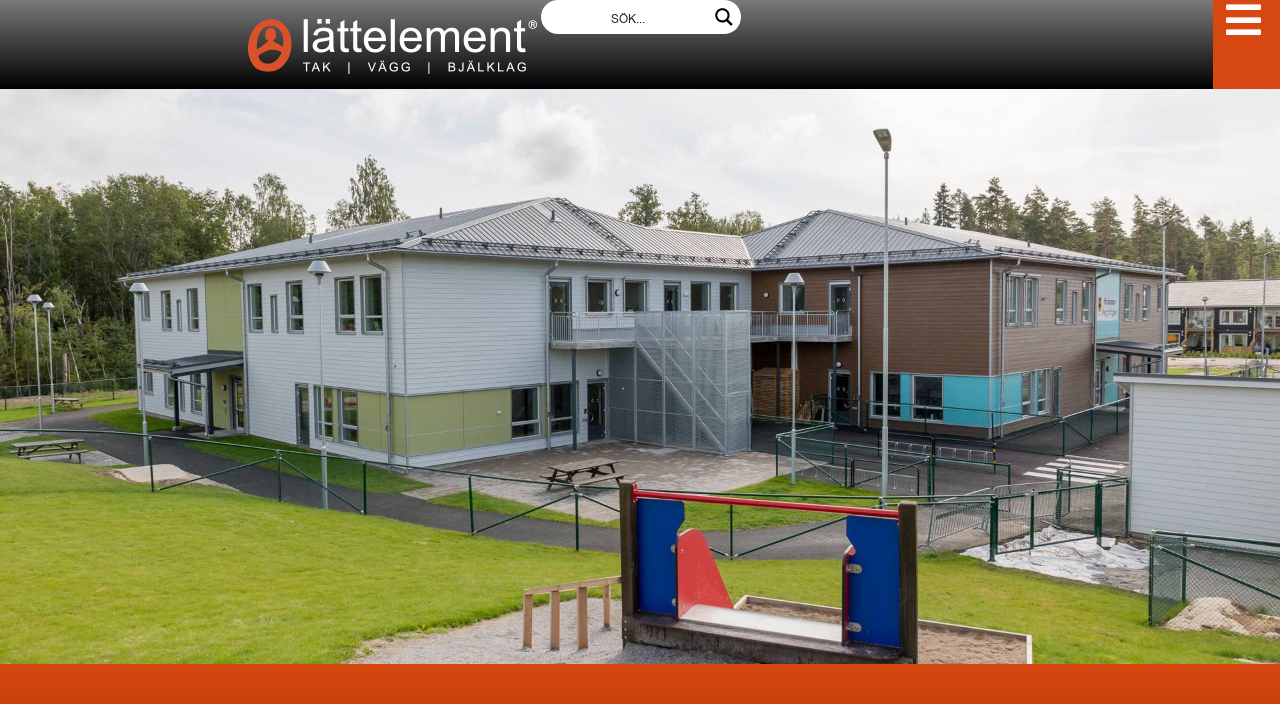

--- FILE ---
content_type: text/html; charset=UTF-8
request_url: https://www.lattelement.se/regnbagen-forskola/
body_size: 141676
content:
<!doctype html>
<html lang="sv-SE" prefix="og: https://ogp.me/ns#">
<head><meta charset="UTF-8"><script>if(navigator.userAgent.match(/MSIE|Internet Explorer/i)||navigator.userAgent.match(/Trident\/7\..*?rv:11/i)){var href=document.location.href;if(!href.match(/[?&]nowprocket/)){if(href.indexOf("?")==-1){if(href.indexOf("#")==-1){document.location.href=href+"?nowprocket=1"}else{document.location.href=href.replace("#","?nowprocket=1#")}}else{if(href.indexOf("#")==-1){document.location.href=href+"&nowprocket=1"}else{document.location.href=href.replace("#","&nowprocket=1#")}}}}</script><script>(()=>{class RocketLazyLoadScripts{constructor(){this.v="2.0.4",this.userEvents=["keydown","keyup","mousedown","mouseup","mousemove","mouseover","mouseout","touchmove","touchstart","touchend","touchcancel","wheel","click","dblclick","input"],this.attributeEvents=["onblur","onclick","oncontextmenu","ondblclick","onfocus","onmousedown","onmouseenter","onmouseleave","onmousemove","onmouseout","onmouseover","onmouseup","onmousewheel","onscroll","onsubmit"]}async t(){this.i(),this.o(),/iP(ad|hone)/.test(navigator.userAgent)&&this.h(),this.u(),this.l(this),this.m(),this.k(this),this.p(this),this._(),await Promise.all([this.R(),this.L()]),this.lastBreath=Date.now(),this.S(this),this.P(),this.D(),this.O(),this.M(),await this.C(this.delayedScripts.normal),await this.C(this.delayedScripts.defer),await this.C(this.delayedScripts.async),await this.T(),await this.F(),await this.j(),await this.A(),window.dispatchEvent(new Event("rocket-allScriptsLoaded")),this.everythingLoaded=!0,this.lastTouchEnd&&await new Promise(t=>setTimeout(t,500-Date.now()+this.lastTouchEnd)),this.I(),this.H(),this.U(),this.W()}i(){this.CSPIssue=sessionStorage.getItem("rocketCSPIssue"),document.addEventListener("securitypolicyviolation",t=>{this.CSPIssue||"script-src-elem"!==t.violatedDirective||"data"!==t.blockedURI||(this.CSPIssue=!0,sessionStorage.setItem("rocketCSPIssue",!0))},{isRocket:!0})}o(){window.addEventListener("pageshow",t=>{this.persisted=t.persisted,this.realWindowLoadedFired=!0},{isRocket:!0}),window.addEventListener("pagehide",()=>{this.onFirstUserAction=null},{isRocket:!0})}h(){let t;function e(e){t=e}window.addEventListener("touchstart",e,{isRocket:!0}),window.addEventListener("touchend",function i(o){o.changedTouches[0]&&t.changedTouches[0]&&Math.abs(o.changedTouches[0].pageX-t.changedTouches[0].pageX)<10&&Math.abs(o.changedTouches[0].pageY-t.changedTouches[0].pageY)<10&&o.timeStamp-t.timeStamp<200&&(window.removeEventListener("touchstart",e,{isRocket:!0}),window.removeEventListener("touchend",i,{isRocket:!0}),"INPUT"===o.target.tagName&&"text"===o.target.type||(o.target.dispatchEvent(new TouchEvent("touchend",{target:o.target,bubbles:!0})),o.target.dispatchEvent(new MouseEvent("mouseover",{target:o.target,bubbles:!0})),o.target.dispatchEvent(new PointerEvent("click",{target:o.target,bubbles:!0,cancelable:!0,detail:1,clientX:o.changedTouches[0].clientX,clientY:o.changedTouches[0].clientY})),event.preventDefault()))},{isRocket:!0})}q(t){this.userActionTriggered||("mousemove"!==t.type||this.firstMousemoveIgnored?"keyup"===t.type||"mouseover"===t.type||"mouseout"===t.type||(this.userActionTriggered=!0,this.onFirstUserAction&&this.onFirstUserAction()):this.firstMousemoveIgnored=!0),"click"===t.type&&t.preventDefault(),t.stopPropagation(),t.stopImmediatePropagation(),"touchstart"===this.lastEvent&&"touchend"===t.type&&(this.lastTouchEnd=Date.now()),"click"===t.type&&(this.lastTouchEnd=0),this.lastEvent=t.type,t.composedPath&&t.composedPath()[0].getRootNode()instanceof ShadowRoot&&(t.rocketTarget=t.composedPath()[0]),this.savedUserEvents.push(t)}u(){this.savedUserEvents=[],this.userEventHandler=this.q.bind(this),this.userEvents.forEach(t=>window.addEventListener(t,this.userEventHandler,{passive:!1,isRocket:!0})),document.addEventListener("visibilitychange",this.userEventHandler,{isRocket:!0})}U(){this.userEvents.forEach(t=>window.removeEventListener(t,this.userEventHandler,{passive:!1,isRocket:!0})),document.removeEventListener("visibilitychange",this.userEventHandler,{isRocket:!0}),this.savedUserEvents.forEach(t=>{(t.rocketTarget||t.target).dispatchEvent(new window[t.constructor.name](t.type,t))})}m(){const t="return false",e=Array.from(this.attributeEvents,t=>"data-rocket-"+t),i="["+this.attributeEvents.join("],[")+"]",o="[data-rocket-"+this.attributeEvents.join("],[data-rocket-")+"]",s=(e,i,o)=>{o&&o!==t&&(e.setAttribute("data-rocket-"+i,o),e["rocket"+i]=new Function("event",o),e.setAttribute(i,t))};new MutationObserver(t=>{for(const n of t)"attributes"===n.type&&(n.attributeName.startsWith("data-rocket-")||this.everythingLoaded?n.attributeName.startsWith("data-rocket-")&&this.everythingLoaded&&this.N(n.target,n.attributeName.substring(12)):s(n.target,n.attributeName,n.target.getAttribute(n.attributeName))),"childList"===n.type&&n.addedNodes.forEach(t=>{if(t.nodeType===Node.ELEMENT_NODE)if(this.everythingLoaded)for(const i of[t,...t.querySelectorAll(o)])for(const t of i.getAttributeNames())e.includes(t)&&this.N(i,t.substring(12));else for(const e of[t,...t.querySelectorAll(i)])for(const t of e.getAttributeNames())this.attributeEvents.includes(t)&&s(e,t,e.getAttribute(t))})}).observe(document,{subtree:!0,childList:!0,attributeFilter:[...this.attributeEvents,...e]})}I(){this.attributeEvents.forEach(t=>{document.querySelectorAll("[data-rocket-"+t+"]").forEach(e=>{this.N(e,t)})})}N(t,e){const i=t.getAttribute("data-rocket-"+e);i&&(t.setAttribute(e,i),t.removeAttribute("data-rocket-"+e))}k(t){Object.defineProperty(HTMLElement.prototype,"onclick",{get(){return this.rocketonclick||null},set(e){this.rocketonclick=e,this.setAttribute(t.everythingLoaded?"onclick":"data-rocket-onclick","this.rocketonclick(event)")}})}S(t){function e(e,i){let o=e[i];e[i]=null,Object.defineProperty(e,i,{get:()=>o,set(s){t.everythingLoaded?o=s:e["rocket"+i]=o=s}})}e(document,"onreadystatechange"),e(window,"onload"),e(window,"onpageshow");try{Object.defineProperty(document,"readyState",{get:()=>t.rocketReadyState,set(e){t.rocketReadyState=e},configurable:!0}),document.readyState="loading"}catch(t){console.log("WPRocket DJE readyState conflict, bypassing")}}l(t){this.originalAddEventListener=EventTarget.prototype.addEventListener,this.originalRemoveEventListener=EventTarget.prototype.removeEventListener,this.savedEventListeners=[],EventTarget.prototype.addEventListener=function(e,i,o){o&&o.isRocket||!t.B(e,this)&&!t.userEvents.includes(e)||t.B(e,this)&&!t.userActionTriggered||e.startsWith("rocket-")||t.everythingLoaded?t.originalAddEventListener.call(this,e,i,o):(t.savedEventListeners.push({target:this,remove:!1,type:e,func:i,options:o}),"mouseenter"!==e&&"mouseleave"!==e||t.originalAddEventListener.call(this,e,t.savedUserEvents.push,o))},EventTarget.prototype.removeEventListener=function(e,i,o){o&&o.isRocket||!t.B(e,this)&&!t.userEvents.includes(e)||t.B(e,this)&&!t.userActionTriggered||e.startsWith("rocket-")||t.everythingLoaded?t.originalRemoveEventListener.call(this,e,i,o):t.savedEventListeners.push({target:this,remove:!0,type:e,func:i,options:o})}}J(t,e){this.savedEventListeners=this.savedEventListeners.filter(i=>{let o=i.type,s=i.target||window;return e!==o||t!==s||(this.B(o,s)&&(i.type="rocket-"+o),this.$(i),!1)})}H(){EventTarget.prototype.addEventListener=this.originalAddEventListener,EventTarget.prototype.removeEventListener=this.originalRemoveEventListener,this.savedEventListeners.forEach(t=>this.$(t))}$(t){t.remove?this.originalRemoveEventListener.call(t.target,t.type,t.func,t.options):this.originalAddEventListener.call(t.target,t.type,t.func,t.options)}p(t){let e;function i(e){return t.everythingLoaded?e:e.split(" ").map(t=>"load"===t||t.startsWith("load.")?"rocket-jquery-load":t).join(" ")}function o(o){function s(e){const s=o.fn[e];o.fn[e]=o.fn.init.prototype[e]=function(){return this[0]===window&&t.userActionTriggered&&("string"==typeof arguments[0]||arguments[0]instanceof String?arguments[0]=i(arguments[0]):"object"==typeof arguments[0]&&Object.keys(arguments[0]).forEach(t=>{const e=arguments[0][t];delete arguments[0][t],arguments[0][i(t)]=e})),s.apply(this,arguments),this}}if(o&&o.fn&&!t.allJQueries.includes(o)){const e={DOMContentLoaded:[],"rocket-DOMContentLoaded":[]};for(const t in e)document.addEventListener(t,()=>{e[t].forEach(t=>t())},{isRocket:!0});o.fn.ready=o.fn.init.prototype.ready=function(i){function s(){parseInt(o.fn.jquery)>2?setTimeout(()=>i.bind(document)(o)):i.bind(document)(o)}return"function"==typeof i&&(t.realDomReadyFired?!t.userActionTriggered||t.fauxDomReadyFired?s():e["rocket-DOMContentLoaded"].push(s):e.DOMContentLoaded.push(s)),o([])},s("on"),s("one"),s("off"),t.allJQueries.push(o)}e=o}t.allJQueries=[],o(window.jQuery),Object.defineProperty(window,"jQuery",{get:()=>e,set(t){o(t)}})}P(){const t=new Map;document.write=document.writeln=function(e){const i=document.currentScript,o=document.createRange(),s=i.parentElement;let n=t.get(i);void 0===n&&(n=i.nextSibling,t.set(i,n));const c=document.createDocumentFragment();o.setStart(c,0),c.appendChild(o.createContextualFragment(e)),s.insertBefore(c,n)}}async R(){return new Promise(t=>{this.userActionTriggered?t():this.onFirstUserAction=t})}async L(){return new Promise(t=>{document.addEventListener("DOMContentLoaded",()=>{this.realDomReadyFired=!0,t()},{isRocket:!0})})}async j(){return this.realWindowLoadedFired?Promise.resolve():new Promise(t=>{window.addEventListener("load",t,{isRocket:!0})})}M(){this.pendingScripts=[];this.scriptsMutationObserver=new MutationObserver(t=>{for(const e of t)e.addedNodes.forEach(t=>{"SCRIPT"!==t.tagName||t.noModule||t.isWPRocket||this.pendingScripts.push({script:t,promise:new Promise(e=>{const i=()=>{const i=this.pendingScripts.findIndex(e=>e.script===t);i>=0&&this.pendingScripts.splice(i,1),e()};t.addEventListener("load",i,{isRocket:!0}),t.addEventListener("error",i,{isRocket:!0}),setTimeout(i,1e3)})})})}),this.scriptsMutationObserver.observe(document,{childList:!0,subtree:!0})}async F(){await this.X(),this.pendingScripts.length?(await this.pendingScripts[0].promise,await this.F()):this.scriptsMutationObserver.disconnect()}D(){this.delayedScripts={normal:[],async:[],defer:[]},document.querySelectorAll("script[type$=rocketlazyloadscript]").forEach(t=>{t.hasAttribute("data-rocket-src")?t.hasAttribute("async")&&!1!==t.async?this.delayedScripts.async.push(t):t.hasAttribute("defer")&&!1!==t.defer||"module"===t.getAttribute("data-rocket-type")?this.delayedScripts.defer.push(t):this.delayedScripts.normal.push(t):this.delayedScripts.normal.push(t)})}async _(){await this.L();let t=[];document.querySelectorAll("script[type$=rocketlazyloadscript][data-rocket-src]").forEach(e=>{let i=e.getAttribute("data-rocket-src");if(i&&!i.startsWith("data:")){i.startsWith("//")&&(i=location.protocol+i);try{const o=new URL(i).origin;o!==location.origin&&t.push({src:o,crossOrigin:e.crossOrigin||"module"===e.getAttribute("data-rocket-type")})}catch(t){}}}),t=[...new Map(t.map(t=>[JSON.stringify(t),t])).values()],this.Y(t,"preconnect")}async G(t){if(await this.K(),!0!==t.noModule||!("noModule"in HTMLScriptElement.prototype))return new Promise(e=>{let i;function o(){(i||t).setAttribute("data-rocket-status","executed"),e()}try{if(navigator.userAgent.includes("Firefox/")||""===navigator.vendor||this.CSPIssue)i=document.createElement("script"),[...t.attributes].forEach(t=>{let e=t.nodeName;"type"!==e&&("data-rocket-type"===e&&(e="type"),"data-rocket-src"===e&&(e="src"),i.setAttribute(e,t.nodeValue))}),t.text&&(i.text=t.text),t.nonce&&(i.nonce=t.nonce),i.hasAttribute("src")?(i.addEventListener("load",o,{isRocket:!0}),i.addEventListener("error",()=>{i.setAttribute("data-rocket-status","failed-network"),e()},{isRocket:!0}),setTimeout(()=>{i.isConnected||e()},1)):(i.text=t.text,o()),i.isWPRocket=!0,t.parentNode.replaceChild(i,t);else{const i=t.getAttribute("data-rocket-type"),s=t.getAttribute("data-rocket-src");i?(t.type=i,t.removeAttribute("data-rocket-type")):t.removeAttribute("type"),t.addEventListener("load",o,{isRocket:!0}),t.addEventListener("error",i=>{this.CSPIssue&&i.target.src.startsWith("data:")?(console.log("WPRocket: CSP fallback activated"),t.removeAttribute("src"),this.G(t).then(e)):(t.setAttribute("data-rocket-status","failed-network"),e())},{isRocket:!0}),s?(t.fetchPriority="high",t.removeAttribute("data-rocket-src"),t.src=s):t.src="data:text/javascript;base64,"+window.btoa(unescape(encodeURIComponent(t.text)))}}catch(i){t.setAttribute("data-rocket-status","failed-transform"),e()}});t.setAttribute("data-rocket-status","skipped")}async C(t){const e=t.shift();return e?(e.isConnected&&await this.G(e),this.C(t)):Promise.resolve()}O(){this.Y([...this.delayedScripts.normal,...this.delayedScripts.defer,...this.delayedScripts.async],"preload")}Y(t,e){this.trash=this.trash||[];let i=!0;var o=document.createDocumentFragment();t.forEach(t=>{const s=t.getAttribute&&t.getAttribute("data-rocket-src")||t.src;if(s&&!s.startsWith("data:")){const n=document.createElement("link");n.href=s,n.rel=e,"preconnect"!==e&&(n.as="script",n.fetchPriority=i?"high":"low"),t.getAttribute&&"module"===t.getAttribute("data-rocket-type")&&(n.crossOrigin=!0),t.crossOrigin&&(n.crossOrigin=t.crossOrigin),t.integrity&&(n.integrity=t.integrity),t.nonce&&(n.nonce=t.nonce),o.appendChild(n),this.trash.push(n),i=!1}}),document.head.appendChild(o)}W(){this.trash.forEach(t=>t.remove())}async T(){try{document.readyState="interactive"}catch(t){}this.fauxDomReadyFired=!0;try{await this.K(),this.J(document,"readystatechange"),document.dispatchEvent(new Event("rocket-readystatechange")),await this.K(),document.rocketonreadystatechange&&document.rocketonreadystatechange(),await this.K(),this.J(document,"DOMContentLoaded"),document.dispatchEvent(new Event("rocket-DOMContentLoaded")),await this.K(),this.J(window,"DOMContentLoaded"),window.dispatchEvent(new Event("rocket-DOMContentLoaded"))}catch(t){console.error(t)}}async A(){try{document.readyState="complete"}catch(t){}try{await this.K(),this.J(document,"readystatechange"),document.dispatchEvent(new Event("rocket-readystatechange")),await this.K(),document.rocketonreadystatechange&&document.rocketonreadystatechange(),await this.K(),this.J(window,"load"),window.dispatchEvent(new Event("rocket-load")),await this.K(),window.rocketonload&&window.rocketonload(),await this.K(),this.allJQueries.forEach(t=>t(window).trigger("rocket-jquery-load")),await this.K(),this.J(window,"pageshow");const t=new Event("rocket-pageshow");t.persisted=this.persisted,window.dispatchEvent(t),await this.K(),window.rocketonpageshow&&window.rocketonpageshow({persisted:this.persisted})}catch(t){console.error(t)}}async K(){Date.now()-this.lastBreath>45&&(await this.X(),this.lastBreath=Date.now())}async X(){return document.hidden?new Promise(t=>setTimeout(t)):new Promise(t=>requestAnimationFrame(t))}B(t,e){return e===document&&"readystatechange"===t||(e===document&&"DOMContentLoaded"===t||(e===window&&"DOMContentLoaded"===t||(e===window&&"load"===t||e===window&&"pageshow"===t)))}static run(){(new RocketLazyLoadScripts).t()}}RocketLazyLoadScripts.run()})();</script>
	
	<meta name="viewport" content="width=device-width, initial-scale=1">
	<link rel="profile" href="https://gmpg.org/xfn/11">
	
<!-- Sökmotoroptimering av Rank Math – https://rankmath.com/ -->
<title>Regnbågen förskola - Lättelement AB</title>
<link data-rocket-prefetch href="https://www.googletagmanager.com" rel="dns-prefetch">
<link crossorigin data-rocket-preload as="font" href="https://www.lattelement.se/wp-content/uploads/fonts/HelveticaNeue.woff2" rel="preload">
<link crossorigin data-rocket-preload as="font" href="https://www.lattelement.se/wp-content/plugins/elementor/assets/lib/font-awesome/webfonts/fa-solid-900.woff2" rel="preload">
<style id="wpr-usedcss">img:is([sizes=auto i],[sizes^="auto," i]){contain-intrinsic-size:3000px 1500px}img.emoji{display:inline!important;border:none!important;box-shadow:none!important;height:1em!important;width:1em!important;margin:0 .07em!important;vertical-align:-.1em!important;background:0 0!important;padding:0!important}:where(.wp-block-button__link){border-radius:9999px;box-shadow:none;padding:calc(.667em + 2px) calc(1.333em + 2px);text-decoration:none}:root :where(.wp-block-button .wp-block-button__link.is-style-outline),:root :where(.wp-block-button.is-style-outline>.wp-block-button__link){border:2px solid;padding:.667em 1.333em}:root :where(.wp-block-button .wp-block-button__link.is-style-outline:not(.has-text-color)),:root :where(.wp-block-button.is-style-outline>.wp-block-button__link:not(.has-text-color)){color:currentColor}:root :where(.wp-block-button .wp-block-button__link.is-style-outline:not(.has-background)),:root :where(.wp-block-button.is-style-outline>.wp-block-button__link:not(.has-background)){background-color:initial;background-image:none}:where(.wp-block-calendar table:not(.has-background) th){background:#ddd}:where(.wp-block-columns){margin-bottom:1.75em}:where(.wp-block-columns.has-background){padding:1.25em 2.375em}:where(.wp-block-post-comments input[type=submit]){border:none}:where(.wp-block-cover-image:not(.has-text-color)),:where(.wp-block-cover:not(.has-text-color)){color:#fff}:where(.wp-block-cover-image.is-light:not(.has-text-color)),:where(.wp-block-cover.is-light:not(.has-text-color)){color:#000}:root :where(.wp-block-cover h1:not(.has-text-color)),:root :where(.wp-block-cover h2:not(.has-text-color)),:root :where(.wp-block-cover h3:not(.has-text-color)),:root :where(.wp-block-cover h4:not(.has-text-color)),:root :where(.wp-block-cover h5:not(.has-text-color)),:root :where(.wp-block-cover h6:not(.has-text-color)),:root :where(.wp-block-cover p:not(.has-text-color)){color:inherit}:where(.wp-block-file){margin-bottom:1.5em}:where(.wp-block-file__button){border-radius:2em;display:inline-block;padding:.5em 1em}:where(.wp-block-file__button):where(a):active,:where(.wp-block-file__button):where(a):focus,:where(.wp-block-file__button):where(a):hover,:where(.wp-block-file__button):where(a):visited{box-shadow:none;color:#fff;opacity:.85;text-decoration:none}:where(.wp-block-form-input__input){font-size:1em;margin-bottom:.5em;padding:0 .5em}:where(.wp-block-form-input__input)[type=date],:where(.wp-block-form-input__input)[type=datetime-local],:where(.wp-block-form-input__input)[type=datetime],:where(.wp-block-form-input__input)[type=email],:where(.wp-block-form-input__input)[type=month],:where(.wp-block-form-input__input)[type=number],:where(.wp-block-form-input__input)[type=password],:where(.wp-block-form-input__input)[type=search],:where(.wp-block-form-input__input)[type=tel],:where(.wp-block-form-input__input)[type=text],:where(.wp-block-form-input__input)[type=time],:where(.wp-block-form-input__input)[type=url],:where(.wp-block-form-input__input)[type=week]{border-style:solid;border-width:1px;line-height:2;min-height:2em}:where(.wp-block-group.wp-block-group-is-layout-constrained){position:relative}:root :where(.wp-block-image.is-style-rounded img,.wp-block-image .is-style-rounded img){border-radius:9999px}:where(.wp-block-latest-comments:not([style*=line-height] .wp-block-latest-comments__comment)){line-height:1.1}:where(.wp-block-latest-comments:not([style*=line-height] .wp-block-latest-comments__comment-excerpt p)){line-height:1.8}:root :where(.wp-block-latest-posts.is-grid){padding:0}:root :where(.wp-block-latest-posts.wp-block-latest-posts__list){padding-left:0}ul{box-sizing:border-box}:root :where(.wp-block-list.has-background){padding:1.25em 2.375em}:where(.wp-block-navigation.has-background .wp-block-navigation-item a:not(.wp-element-button)),:where(.wp-block-navigation.has-background .wp-block-navigation-submenu a:not(.wp-element-button)){padding:.5em 1em}:where(.wp-block-navigation .wp-block-navigation__submenu-container .wp-block-navigation-item a:not(.wp-element-button)),:where(.wp-block-navigation .wp-block-navigation__submenu-container .wp-block-navigation-submenu a:not(.wp-element-button)),:where(.wp-block-navigation .wp-block-navigation__submenu-container .wp-block-navigation-submenu button.wp-block-navigation-item__content),:where(.wp-block-navigation .wp-block-navigation__submenu-container .wp-block-pages-list__item button.wp-block-navigation-item__content){padding:.5em 1em}:root :where(p.has-background){padding:1.25em 2.375em}:where(p.has-text-color:not(.has-link-color)) a{color:inherit}:where(.wp-block-post-comments-form input:not([type=submit])),:where(.wp-block-post-comments-form textarea){border:1px solid #949494;font-family:inherit;font-size:1em}:where(.wp-block-post-comments-form input:where(:not([type=submit]):not([type=checkbox]))),:where(.wp-block-post-comments-form textarea){padding:calc(.667em + 2px)}:where(.wp-block-post-excerpt){box-sizing:border-box;margin-bottom:var(--wp--style--block-gap);margin-top:var(--wp--style--block-gap)}:where(.wp-block-preformatted.has-background){padding:1.25em 2.375em}:where(.wp-block-search__button){border:1px solid #ccc;padding:6px 10px}:where(.wp-block-search__input){appearance:none;border:1px solid #949494;flex-grow:1;font-family:inherit;font-size:inherit;font-style:inherit;font-weight:inherit;letter-spacing:inherit;line-height:inherit;margin-left:0;margin-right:0;min-width:3rem;padding:8px;text-decoration:unset!important;text-transform:inherit}:where(.wp-block-search__button-inside .wp-block-search__inside-wrapper){background-color:#fff;border:1px solid #949494;box-sizing:border-box;padding:4px}:where(.wp-block-search__button-inside .wp-block-search__inside-wrapper) .wp-block-search__input{border:none;border-radius:0;padding:0 4px}:where(.wp-block-search__button-inside .wp-block-search__inside-wrapper) .wp-block-search__input:focus{outline:0}:where(.wp-block-search__button-inside .wp-block-search__inside-wrapper) :where(.wp-block-search__button){padding:4px 8px}:root :where(.wp-block-separator.is-style-dots){height:auto;line-height:1;text-align:center}:root :where(.wp-block-separator.is-style-dots):before{color:currentColor;content:"···";font-family:serif;font-size:1.5em;letter-spacing:2em;padding-left:2em}:root :where(.wp-block-site-logo.is-style-rounded){border-radius:9999px}:where(.wp-block-social-links:not(.is-style-logos-only)) .wp-social-link{background-color:#f0f0f0;color:#444}:where(.wp-block-social-links:not(.is-style-logos-only)) .wp-social-link-amazon{background-color:#f90;color:#fff}:where(.wp-block-social-links:not(.is-style-logos-only)) .wp-social-link-bandcamp{background-color:#1ea0c3;color:#fff}:where(.wp-block-social-links:not(.is-style-logos-only)) .wp-social-link-behance{background-color:#0757fe;color:#fff}:where(.wp-block-social-links:not(.is-style-logos-only)) .wp-social-link-bluesky{background-color:#0a7aff;color:#fff}:where(.wp-block-social-links:not(.is-style-logos-only)) .wp-social-link-codepen{background-color:#1e1f26;color:#fff}:where(.wp-block-social-links:not(.is-style-logos-only)) .wp-social-link-deviantart{background-color:#02e49b;color:#fff}:where(.wp-block-social-links:not(.is-style-logos-only)) .wp-social-link-discord{background-color:#5865f2;color:#fff}:where(.wp-block-social-links:not(.is-style-logos-only)) .wp-social-link-dribbble{background-color:#e94c89;color:#fff}:where(.wp-block-social-links:not(.is-style-logos-only)) .wp-social-link-dropbox{background-color:#4280ff;color:#fff}:where(.wp-block-social-links:not(.is-style-logos-only)) .wp-social-link-etsy{background-color:#f45800;color:#fff}:where(.wp-block-social-links:not(.is-style-logos-only)) .wp-social-link-facebook{background-color:#0866ff;color:#fff}:where(.wp-block-social-links:not(.is-style-logos-only)) .wp-social-link-fivehundredpx{background-color:#000;color:#fff}:where(.wp-block-social-links:not(.is-style-logos-only)) .wp-social-link-flickr{background-color:#0461dd;color:#fff}:where(.wp-block-social-links:not(.is-style-logos-only)) .wp-social-link-foursquare{background-color:#e65678;color:#fff}:where(.wp-block-social-links:not(.is-style-logos-only)) .wp-social-link-github{background-color:#24292d;color:#fff}:where(.wp-block-social-links:not(.is-style-logos-only)) .wp-social-link-goodreads{background-color:#eceadd;color:#382110}:where(.wp-block-social-links:not(.is-style-logos-only)) .wp-social-link-google{background-color:#ea4434;color:#fff}:where(.wp-block-social-links:not(.is-style-logos-only)) .wp-social-link-gravatar{background-color:#1d4fc4;color:#fff}:where(.wp-block-social-links:not(.is-style-logos-only)) .wp-social-link-instagram{background-color:#f00075;color:#fff}:where(.wp-block-social-links:not(.is-style-logos-only)) .wp-social-link-lastfm{background-color:#e21b24;color:#fff}:where(.wp-block-social-links:not(.is-style-logos-only)) .wp-social-link-linkedin{background-color:#0d66c2;color:#fff}:where(.wp-block-social-links:not(.is-style-logos-only)) .wp-social-link-mastodon{background-color:#3288d4;color:#fff}:where(.wp-block-social-links:not(.is-style-logos-only)) .wp-social-link-medium{background-color:#000;color:#fff}:where(.wp-block-social-links:not(.is-style-logos-only)) .wp-social-link-meetup{background-color:#f6405f;color:#fff}:where(.wp-block-social-links:not(.is-style-logos-only)) .wp-social-link-patreon{background-color:#000;color:#fff}:where(.wp-block-social-links:not(.is-style-logos-only)) .wp-social-link-pinterest{background-color:#e60122;color:#fff}:where(.wp-block-social-links:not(.is-style-logos-only)) .wp-social-link-pocket{background-color:#ef4155;color:#fff}:where(.wp-block-social-links:not(.is-style-logos-only)) .wp-social-link-reddit{background-color:#ff4500;color:#fff}:where(.wp-block-social-links:not(.is-style-logos-only)) .wp-social-link-skype{background-color:#0478d7;color:#fff}:where(.wp-block-social-links:not(.is-style-logos-only)) .wp-social-link-snapchat{background-color:#fefc00;color:#fff;stroke:#000}:where(.wp-block-social-links:not(.is-style-logos-only)) .wp-social-link-soundcloud{background-color:#ff5600;color:#fff}:where(.wp-block-social-links:not(.is-style-logos-only)) .wp-social-link-spotify{background-color:#1bd760;color:#fff}:where(.wp-block-social-links:not(.is-style-logos-only)) .wp-social-link-telegram{background-color:#2aabee;color:#fff}:where(.wp-block-social-links:not(.is-style-logos-only)) .wp-social-link-threads{background-color:#000;color:#fff}:where(.wp-block-social-links:not(.is-style-logos-only)) .wp-social-link-tiktok{background-color:#000;color:#fff}:where(.wp-block-social-links:not(.is-style-logos-only)) .wp-social-link-tumblr{background-color:#011835;color:#fff}:where(.wp-block-social-links:not(.is-style-logos-only)) .wp-social-link-twitch{background-color:#6440a4;color:#fff}:where(.wp-block-social-links:not(.is-style-logos-only)) .wp-social-link-twitter{background-color:#1da1f2;color:#fff}:where(.wp-block-social-links:not(.is-style-logos-only)) .wp-social-link-vimeo{background-color:#1eb7ea;color:#fff}:where(.wp-block-social-links:not(.is-style-logos-only)) .wp-social-link-vk{background-color:#4680c2;color:#fff}:where(.wp-block-social-links:not(.is-style-logos-only)) .wp-social-link-wordpress{background-color:#3499cd;color:#fff}:where(.wp-block-social-links:not(.is-style-logos-only)) .wp-social-link-whatsapp{background-color:#25d366;color:#fff}:where(.wp-block-social-links:not(.is-style-logos-only)) .wp-social-link-x{background-color:#000;color:#fff}:where(.wp-block-social-links:not(.is-style-logos-only)) .wp-social-link-yelp{background-color:#d32422;color:#fff}:where(.wp-block-social-links:not(.is-style-logos-only)) .wp-social-link-youtube{background-color:red;color:#fff}:where(.wp-block-social-links.is-style-logos-only) .wp-social-link{background:0 0}:where(.wp-block-social-links.is-style-logos-only) .wp-social-link svg{height:1.25em;width:1.25em}:where(.wp-block-social-links.is-style-logos-only) .wp-social-link-amazon{color:#f90}:where(.wp-block-social-links.is-style-logos-only) .wp-social-link-bandcamp{color:#1ea0c3}:where(.wp-block-social-links.is-style-logos-only) .wp-social-link-behance{color:#0757fe}:where(.wp-block-social-links.is-style-logos-only) .wp-social-link-bluesky{color:#0a7aff}:where(.wp-block-social-links.is-style-logos-only) .wp-social-link-codepen{color:#1e1f26}:where(.wp-block-social-links.is-style-logos-only) .wp-social-link-deviantart{color:#02e49b}:where(.wp-block-social-links.is-style-logos-only) .wp-social-link-discord{color:#5865f2}:where(.wp-block-social-links.is-style-logos-only) .wp-social-link-dribbble{color:#e94c89}:where(.wp-block-social-links.is-style-logos-only) .wp-social-link-dropbox{color:#4280ff}:where(.wp-block-social-links.is-style-logos-only) .wp-social-link-etsy{color:#f45800}:where(.wp-block-social-links.is-style-logos-only) .wp-social-link-facebook{color:#0866ff}:where(.wp-block-social-links.is-style-logos-only) .wp-social-link-fivehundredpx{color:#000}:where(.wp-block-social-links.is-style-logos-only) .wp-social-link-flickr{color:#0461dd}:where(.wp-block-social-links.is-style-logos-only) .wp-social-link-foursquare{color:#e65678}:where(.wp-block-social-links.is-style-logos-only) .wp-social-link-github{color:#24292d}:where(.wp-block-social-links.is-style-logos-only) .wp-social-link-goodreads{color:#382110}:where(.wp-block-social-links.is-style-logos-only) .wp-social-link-google{color:#ea4434}:where(.wp-block-social-links.is-style-logos-only) .wp-social-link-gravatar{color:#1d4fc4}:where(.wp-block-social-links.is-style-logos-only) .wp-social-link-instagram{color:#f00075}:where(.wp-block-social-links.is-style-logos-only) .wp-social-link-lastfm{color:#e21b24}:where(.wp-block-social-links.is-style-logos-only) .wp-social-link-linkedin{color:#0d66c2}:where(.wp-block-social-links.is-style-logos-only) .wp-social-link-mastodon{color:#3288d4}:where(.wp-block-social-links.is-style-logos-only) .wp-social-link-medium{color:#000}:where(.wp-block-social-links.is-style-logos-only) .wp-social-link-meetup{color:#f6405f}:where(.wp-block-social-links.is-style-logos-only) .wp-social-link-patreon{color:#000}:where(.wp-block-social-links.is-style-logos-only) .wp-social-link-pinterest{color:#e60122}:where(.wp-block-social-links.is-style-logos-only) .wp-social-link-pocket{color:#ef4155}:where(.wp-block-social-links.is-style-logos-only) .wp-social-link-reddit{color:#ff4500}:where(.wp-block-social-links.is-style-logos-only) .wp-social-link-skype{color:#0478d7}:where(.wp-block-social-links.is-style-logos-only) .wp-social-link-snapchat{color:#fff;stroke:#000}:where(.wp-block-social-links.is-style-logos-only) .wp-social-link-soundcloud{color:#ff5600}:where(.wp-block-social-links.is-style-logos-only) .wp-social-link-spotify{color:#1bd760}:where(.wp-block-social-links.is-style-logos-only) .wp-social-link-telegram{color:#2aabee}:where(.wp-block-social-links.is-style-logos-only) .wp-social-link-threads{color:#000}:where(.wp-block-social-links.is-style-logos-only) .wp-social-link-tiktok{color:#000}:where(.wp-block-social-links.is-style-logos-only) .wp-social-link-tumblr{color:#011835}:where(.wp-block-social-links.is-style-logos-only) .wp-social-link-twitch{color:#6440a4}:where(.wp-block-social-links.is-style-logos-only) .wp-social-link-twitter{color:#1da1f2}:where(.wp-block-social-links.is-style-logos-only) .wp-social-link-vimeo{color:#1eb7ea}:where(.wp-block-social-links.is-style-logos-only) .wp-social-link-vk{color:#4680c2}:where(.wp-block-social-links.is-style-logos-only) .wp-social-link-whatsapp{color:#25d366}:where(.wp-block-social-links.is-style-logos-only) .wp-social-link-wordpress{color:#3499cd}:where(.wp-block-social-links.is-style-logos-only) .wp-social-link-x{color:#000}:where(.wp-block-social-links.is-style-logos-only) .wp-social-link-yelp{color:#d32422}:where(.wp-block-social-links.is-style-logos-only) .wp-social-link-youtube{color:red}:root :where(.wp-block-social-links .wp-social-link a){padding:.25em}:root :where(.wp-block-social-links.is-style-logos-only .wp-social-link a){padding:0}:root :where(.wp-block-social-links.is-style-pill-shape .wp-social-link a){padding-left:.6666666667em;padding-right:.6666666667em}:root :where(.wp-block-tag-cloud.is-style-outline){display:flex;flex-wrap:wrap;gap:1ch}:root :where(.wp-block-tag-cloud.is-style-outline a){border:1px solid;font-size:unset!important;margin-right:0;padding:1ch 2ch;text-decoration:none!important}:root :where(.wp-block-table-of-contents){box-sizing:border-box}:where(.wp-block-term-description){box-sizing:border-box;margin-bottom:var(--wp--style--block-gap);margin-top:var(--wp--style--block-gap)}:where(pre.wp-block-verse){font-family:inherit}:root{--wp-block-synced-color:#7a00df;--wp-block-synced-color--rgb:122,0,223;--wp-bound-block-color:var(--wp-block-synced-color);--wp-editor-canvas-background:#ddd;--wp-admin-theme-color:#007cba;--wp-admin-theme-color--rgb:0,124,186;--wp-admin-theme-color-darker-10:#006ba1;--wp-admin-theme-color-darker-10--rgb:0,107,160.5;--wp-admin-theme-color-darker-20:#005a87;--wp-admin-theme-color-darker-20--rgb:0,90,135;--wp-admin-border-width-focus:2px}@media (min-resolution:192dpi){:root{--wp-admin-border-width-focus:1.5px}}:root{--wp--preset--font-size--normal:16px;--wp--preset--font-size--huge:42px}.screen-reader-text{border:0;clip-path:inset(50%);height:1px;margin:-1px;overflow:hidden;padding:0;position:absolute;width:1px;word-wrap:normal!important}.screen-reader-text:focus{background-color:#ddd;clip-path:none;color:#444;display:block;font-size:1em;height:auto;left:5px;line-height:normal;padding:15px 23px 14px;text-decoration:none;top:5px;width:auto;z-index:100000}html :where(.has-border-color){border-style:solid}html :where([style*=border-top-color]){border-top-style:solid}html :where([style*=border-right-color]){border-right-style:solid}html :where([style*=border-bottom-color]){border-bottom-style:solid}html :where([style*=border-left-color]){border-left-style:solid}html :where([style*=border-width]){border-style:solid}html :where([style*=border-top-width]){border-top-style:solid}html :where([style*=border-right-width]){border-right-style:solid}html :where([style*=border-bottom-width]){border-bottom-style:solid}html :where([style*=border-left-width]){border-left-style:solid}html :where(img[class*=wp-image-]){height:auto;max-width:100%}:where(figure){margin:0 0 1em}html :where(.is-position-sticky){--wp-admin--admin-bar--position-offset:var(--wp-admin--admin-bar--height,0px)}@media screen and (max-width:600px){html :where(.is-position-sticky){--wp-admin--admin-bar--position-offset:0px}}:root{--wp--preset--aspect-ratio--square:1;--wp--preset--aspect-ratio--4-3:4/3;--wp--preset--aspect-ratio--3-4:3/4;--wp--preset--aspect-ratio--3-2:3/2;--wp--preset--aspect-ratio--2-3:2/3;--wp--preset--aspect-ratio--16-9:16/9;--wp--preset--aspect-ratio--9-16:9/16;--wp--preset--color--black:#000000;--wp--preset--color--cyan-bluish-gray:#abb8c3;--wp--preset--color--white:#ffffff;--wp--preset--color--pale-pink:#f78da7;--wp--preset--color--vivid-red:#cf2e2e;--wp--preset--color--luminous-vivid-orange:#ff6900;--wp--preset--color--luminous-vivid-amber:#fcb900;--wp--preset--color--light-green-cyan:#7bdcb5;--wp--preset--color--vivid-green-cyan:#00d084;--wp--preset--color--pale-cyan-blue:#8ed1fc;--wp--preset--color--vivid-cyan-blue:#0693e3;--wp--preset--color--vivid-purple:#9b51e0;--wp--preset--gradient--vivid-cyan-blue-to-vivid-purple:linear-gradient(135deg,rgb(6, 147, 227) 0%,rgb(155, 81, 224) 100%);--wp--preset--gradient--light-green-cyan-to-vivid-green-cyan:linear-gradient(135deg,rgb(122, 220, 180) 0%,rgb(0, 208, 130) 100%);--wp--preset--gradient--luminous-vivid-amber-to-luminous-vivid-orange:linear-gradient(135deg,rgb(252, 185, 0) 0%,rgb(255, 105, 0) 100%);--wp--preset--gradient--luminous-vivid-orange-to-vivid-red:linear-gradient(135deg,rgb(255, 105, 0) 0%,rgb(207, 46, 46) 100%);--wp--preset--gradient--very-light-gray-to-cyan-bluish-gray:linear-gradient(135deg,rgb(238, 238, 238) 0%,rgb(169, 184, 195) 100%);--wp--preset--gradient--cool-to-warm-spectrum:linear-gradient(135deg,rgb(74, 234, 220) 0%,rgb(151, 120, 209) 20%,rgb(207, 42, 186) 40%,rgb(238, 44, 130) 60%,rgb(251, 105, 98) 80%,rgb(254, 248, 76) 100%);--wp--preset--gradient--blush-light-purple:linear-gradient(135deg,rgb(255, 206, 236) 0%,rgb(152, 150, 240) 100%);--wp--preset--gradient--blush-bordeaux:linear-gradient(135deg,rgb(254, 205, 165) 0%,rgb(254, 45, 45) 50%,rgb(107, 0, 62) 100%);--wp--preset--gradient--luminous-dusk:linear-gradient(135deg,rgb(255, 203, 112) 0%,rgb(199, 81, 192) 50%,rgb(65, 88, 208) 100%);--wp--preset--gradient--pale-ocean:linear-gradient(135deg,rgb(255, 245, 203) 0%,rgb(182, 227, 212) 50%,rgb(51, 167, 181) 100%);--wp--preset--gradient--electric-grass:linear-gradient(135deg,rgb(202, 248, 128) 0%,rgb(113, 206, 126) 100%);--wp--preset--gradient--midnight:linear-gradient(135deg,rgb(2, 3, 129) 0%,rgb(40, 116, 252) 100%);--wp--preset--font-size--small:13px;--wp--preset--font-size--medium:20px;--wp--preset--font-size--large:36px;--wp--preset--font-size--x-large:42px;--wp--preset--spacing--20:0.44rem;--wp--preset--spacing--30:0.67rem;--wp--preset--spacing--40:1rem;--wp--preset--spacing--50:1.5rem;--wp--preset--spacing--60:2.25rem;--wp--preset--spacing--70:3.38rem;--wp--preset--spacing--80:5.06rem;--wp--preset--shadow--natural:6px 6px 9px rgba(0, 0, 0, .2);--wp--preset--shadow--deep:12px 12px 50px rgba(0, 0, 0, .4);--wp--preset--shadow--sharp:6px 6px 0px rgba(0, 0, 0, .2);--wp--preset--shadow--outlined:6px 6px 0px -3px rgb(255, 255, 255),6px 6px rgb(0, 0, 0);--wp--preset--shadow--crisp:6px 6px 0px rgb(0, 0, 0)}:root{--wp--style--global--content-size:800px;--wp--style--global--wide-size:1200px}:where(body){margin:0}:where(.wp-site-blocks)>*{margin-block-start:24px;margin-block-end:0}:where(.wp-site-blocks)>:first-child{margin-block-start:0}:where(.wp-site-blocks)>:last-child{margin-block-end:0}:root{--wp--style--block-gap:24px}:root :where(.is-layout-flow)>:first-child{margin-block-start:0}:root :where(.is-layout-flow)>:last-child{margin-block-end:0}:root :where(.is-layout-flow)>*{margin-block-start:24px;margin-block-end:0}:root :where(.is-layout-constrained)>:first-child{margin-block-start:0}:root :where(.is-layout-constrained)>:last-child{margin-block-end:0}:root :where(.is-layout-constrained)>*{margin-block-start:24px;margin-block-end:0}:root :where(.is-layout-flex){gap:24px}:root :where(.is-layout-grid){gap:24px}body{padding-top:0;padding-right:0;padding-bottom:0;padding-left:0}a:where(:not(.wp-element-button)){text-decoration:underline}:root :where(.wp-element-button,.wp-block-button__link){background-color:#32373c;border-width:0;color:#fff;font-family:inherit;font-size:inherit;font-style:inherit;font-weight:inherit;letter-spacing:inherit;line-height:inherit;padding-top:calc(.667em + 2px);padding-right:calc(1.333em + 2px);padding-bottom:calc(.667em + 2px);padding-left:calc(1.333em + 2px);text-decoration:none;text-transform:inherit}:root :where(.wp-block-pullquote){font-size:1.5em;line-height:1.6}.cmplz-blocked-content-notice{display:none}.cmplz-optin .cmplz-blocked-content-container .cmplz-blocked-content-notice,.cmplz-optin .cmplz-wp-video .cmplz-blocked-content-notice{display:block}.cmplz-blocked-content-container,.cmplz-wp-video{animation-name:cmplz-fadein;animation-duration:.6s;background:#fff;border:0;border-radius:3px;box-shadow:0 0 1px 0 rgba(0,0,0,.5),0 1px 10px 0 rgba(0,0,0,.15);display:flex;justify-content:center;align-items:center;background-repeat:no-repeat!important;background-size:cover!important;height:inherit;position:relative}.cmplz-blocked-content-container iframe,.cmplz-wp-video iframe{visibility:hidden;max-height:100%;border:0!important}.cmplz-blocked-content-container .cmplz-blocked-content-notice,.cmplz-wp-video .cmplz-blocked-content-notice{white-space:normal;text-transform:initial;position:absolute!important;width:100%;top:50%;left:50%;transform:translate(-50%,-50%);max-width:300px;font-size:14px;padding:10px;background-color:rgba(0,0,0,.5);color:#fff;text-align:center;z-index:98;line-height:23px}.cmplz-blocked-content-container .cmplz-blocked-content-notice .cmplz-links,.cmplz-wp-video .cmplz-blocked-content-notice .cmplz-links{display:block;margin-bottom:10px}.cmplz-blocked-content-container .cmplz-blocked-content-notice .cmplz-links a,.cmplz-wp-video .cmplz-blocked-content-notice .cmplz-links a{color:#fff}.cmplz-blocked-content-container div div{display:none}.cmplz-wp-video .cmplz-placeholder-element{width:100%;height:inherit}@keyframes cmplz-fadein{from{opacity:0}to{opacity:1}}html{line-height:1.15;-webkit-text-size-adjust:100%}*,:after,:before{box-sizing:border-box}body{background-color:#fff;color:#333;font-family:-apple-system,BlinkMacSystemFont,'Segoe UI',Roboto,'Helvetica Neue',Arial,'Noto Sans',sans-serif,'Apple Color Emoji','Segoe UI Emoji','Segoe UI Symbol','Noto Color Emoji';font-size:1rem;font-weight:400;line-height:1.5;margin:0;-webkit-font-smoothing:antialiased;-moz-osx-font-smoothing:grayscale}h1,h3{color:inherit;font-family:inherit;font-weight:500;line-height:1.2;margin-block-end:1rem;margin-block-start:.5rem}h1{font-size:2.5rem}h3{font-size:1.75rem}p{margin-block-end:.9rem;margin-block-start:0}a{background-color:transparent;color:#c36;text-decoration:none}a:active,a:hover{color:#336}a:not([href]):not([tabindex]),a:not([href]):not([tabindex]):focus,a:not([href]):not([tabindex]):hover{color:inherit;text-decoration:none}a:not([href]):not([tabindex]):focus{outline:0}strong{font-weight:bolder}code{font-family:monospace,monospace;font-size:1em}sub{font-size:75%;line-height:0;position:relative;vertical-align:baseline}sub{bottom:-.25em}img{border-style:none;height:auto;max-width:100%}details{display:block}summary{display:list-item}[hidden],template{display:none}@media print{*,:after,:before{background:0 0!important;box-shadow:none!important;color:#000!important;text-shadow:none!important}a,a:visited{text-decoration:underline}a[href]:after{content:" (" attr(href) ")"}a[href^="#"]:after,a[href^="javascript:"]:after{content:""}img,tr{-moz-column-break-inside:avoid;break-inside:avoid}h3,p{orphans:3;widows:3}h3{-moz-column-break-after:avoid;break-after:avoid}}label{display:inline-block;line-height:1;vertical-align:middle}button,input,optgroup,select,textarea{font-family:inherit;font-size:1rem;line-height:1.5;margin:0}input[type=email],input[type=number],input[type=password],input[type=search],input[type=text],input[type=url],select,textarea{border:1px solid #666;border-radius:3px;padding:.5rem 1rem;transition:all .3s;width:100%}input[type=email]:focus,input[type=number]:focus,input[type=password]:focus,input[type=search]:focus,input[type=text]:focus,input[type=url]:focus,select:focus,textarea:focus{border-color:#333}button,input{overflow:visible}button,select{text-transform:none}[type=button],[type=reset],[type=submit],button{-webkit-appearance:button;width:auto}[type=button],[type=submit],button{background-color:transparent;border:1px solid #c36;border-radius:3px;color:#c36;display:inline-block;font-size:1rem;font-weight:400;padding:.5rem 1rem;text-align:center;transition:all .3s;-webkit-user-select:none;-moz-user-select:none;user-select:none;white-space:nowrap}[type=button]:focus:not(:focus-visible),[type=submit]:focus:not(:focus-visible),button:focus:not(:focus-visible){outline:0}[type=button]:focus,[type=button]:hover,[type=submit]:focus,[type=submit]:hover,button:focus,button:hover{background-color:#c36;color:#fff;text-decoration:none}[type=button]:not(:disabled),[type=submit]:not(:disabled),button:not(:disabled){cursor:pointer}fieldset{padding:.35em .75em .625em}legend{box-sizing:border-box;color:inherit;display:table;max-width:100%;padding:0;white-space:normal}progress{vertical-align:baseline}textarea{overflow:auto;resize:vertical}[type=checkbox],[type=radio]{box-sizing:border-box;padding:0}[type=number]::-webkit-inner-spin-button,[type=number]::-webkit-outer-spin-button{height:auto}[type=search]{-webkit-appearance:textfield;outline-offset:-2px}[type=search]::-webkit-search-decoration{-webkit-appearance:none}::-webkit-file-upload-button{-webkit-appearance:button;font:inherit}select{display:block}table{background-color:transparent;border-collapse:collapse;border-spacing:0;font-size:.9em;margin-block-end:15px;width:100%}table tbody+tbody{border-block-start:2px solid hsla(0,0%,50%,.502)}dl,dt,li,ul{background:0 0;border:0;font-size:100%;margin-block-end:0;margin-block-start:0;outline:0;vertical-align:baseline}.pagination{display:flex;justify-content:space-between;margin:20px auto}.sticky{display:block;position:relative}.hide{display:none!important}.screen-reader-text{clip:rect(1px,1px,1px,1px);height:1px;overflow:hidden;position:absolute!important;width:1px;word-wrap:normal!important}.screen-reader-text:focus{background-color:#eee;clip:auto!important;clip-path:none;color:#333;display:block;font-size:1rem;height:auto;left:5px;line-height:normal;padding:12px 24px;text-decoration:none;top:5px;width:auto;z-index:100000}.site-header:not(.dynamic-header){margin-inline-end:auto;margin-inline-start:auto;width:100%}@media(max-width:575px){.site-header:not(.dynamic-header){padding-inline-end:10px;padding-inline-start:10px}}@media(min-width:576px){.site-header:not(.dynamic-header){max-width:500px}}@media(min-width:768px){.site-header:not(.dynamic-header){max-width:600px}}@media(min-width:992px){.site-header:not(.dynamic-header){max-width:800px}}@media(min-width:1200px){.site-header:not(.dynamic-header){max-width:1140px}}.site-header+.elementor{min-height:calc(100vh - 320px)}.site-header{display:flex;flex-wrap:wrap;justify-content:space-between;padding-block-end:1rem;padding-block-start:1rem;position:relative}.site-navigation-toggle-holder{align-items:center;display:flex;padding:8px 15px}.site-navigation-toggle-holder .site-navigation-toggle{align-items:center;background-color:rgba(0,0,0,.05);border:0 solid;border-radius:3px;color:#494c4f;cursor:pointer;display:flex;justify-content:center;padding:.5rem}.site-navigation-dropdown{bottom:0;left:0;margin-block-start:10px;position:absolute;transform-origin:top;transition:max-height .3s,transform .3s;width:100%;z-index:10000}.site-navigation-toggle-holder:not(.elementor-active)+.site-navigation-dropdown{max-height:0;transform:scaleY(0)}.site-navigation-toggle-holder.elementor-active+.site-navigation-dropdown{max-height:100vh;transform:scaleY(1)}.site-navigation-dropdown ul{padding:0}.site-navigation-dropdown ul.menu{background:#fff;margin:0;padding:0;position:absolute;width:100%}.site-navigation-dropdown ul.menu li{display:block;position:relative;width:100%}.site-navigation-dropdown ul.menu li a{background:#fff;box-shadow:inset 0 -1px 0 rgba(0,0,0,.102);color:#55595c;display:block;padding:20px}.site-navigation-dropdown ul.menu>li li{max-height:0;transform:scaleY(0);transform-origin:top;transition:max-height .3s,transform .3s}.site-navigation-dropdown ul.menu li.elementor-active>ul>li{max-height:100vh;transform:scaleY(1)}:root{--direction-multiplier:1}body.rtl{--direction-multiplier:-1}.elementor-hidden{display:none}.elementor-screen-only,.screen-reader-text,.screen-reader-text span{height:1px;margin:-1px;overflow:hidden;padding:0;position:absolute;top:-10000em;width:1px;clip:rect(0,0,0,0);border:0}.elementor *,.elementor :after,.elementor :before{box-sizing:border-box}.elementor a{box-shadow:none;text-decoration:none}.elementor img{border:none;border-radius:0;box-shadow:none;height:auto;max-width:100%}.elementor iframe,.elementor object,.elementor video{border:none;line-height:1;margin:0;max-width:100%;width:100%}.elementor .elementor-background-overlay{inset:0;position:absolute}.elementor .elementor-background-slideshow{inset:0;position:absolute;z-index:0}.elementor .elementor-background-slideshow__slide__image{background-position:50%;background-size:cover;height:100%;width:100%}.elementor-widget-wrap .elementor-element.elementor-widget__width-initial{max-width:100%}.elementor-element{--flex-direction:initial;--flex-wrap:initial;--justify-content:initial;--align-items:initial;--align-content:initial;--gap:initial;--flex-basis:initial;--flex-grow:initial;--flex-shrink:initial;--order:initial;--align-self:initial;align-self:var(--align-self);flex-basis:var(--flex-basis);flex-grow:var(--flex-grow);flex-shrink:var(--flex-shrink);order:var(--order)}.elementor-element:where(.e-con-full,.elementor-widget){align-content:var(--align-content);align-items:var(--align-items);flex-direction:var(--flex-direction);flex-wrap:var(--flex-wrap);gap:var(--row-gap) var(--column-gap);justify-content:var(--justify-content)}.elementor-invisible{visibility:hidden}.elementor-ken-burns{transition-duration:10s;transition-property:transform;transition-timing-function:linear}.elementor-ken-burns--out{transform:scale(1.3)}.elementor-ken-burns--active{transition-duration:20s}.elementor-ken-burns--active.elementor-ken-burns--out{transform:scale(1)}.elementor-ken-burns--active.elementor-ken-burns--in{transform:scale(1.3)}.elementor-align-center{text-align:center}.elementor-align-center .elementor-button{width:auto}.elementor-align-justify .elementor-button{width:100%}@media (max-width:1022px){.elementor-widget-wrap .elementor-element.elementor-widget-tablet__width-initial{max-width:100%}.elementor-tablet-align-center{text-align:center}.elementor-tablet-align-center .elementor-button{width:auto}.elementor-section .elementor-container{flex-wrap:wrap}}@media (max-width:767px){.elementor-mobile-align-right{text-align:right}.elementor-mobile-align-right .elementor-button{width:auto}.elementor-column{width:100%}}:root{--page-title-display:block}@keyframes eicon-spin{0%{transform:rotate(0)}to{transform:rotate(359deg)}}.eicon-animation-spin{animation:2s linear infinite eicon-spin}.elementor-section{position:relative}.elementor-section .elementor-container{display:flex;margin-inline:auto;position:relative}.elementor-section.elementor-section-boxed>.elementor-container{max-width:1140px}.elementor-section.elementor-section-stretched{position:relative;width:100%}.elementor-section.elementor-section-items-top>.elementor-container{align-items:flex-start}.elementor-widget-wrap{align-content:flex-start;flex-wrap:wrap;position:relative;width:100%}.elementor:not(.elementor-bc-flex-widget) .elementor-widget-wrap{display:flex}.elementor-widget-wrap>.elementor-element{width:100%}.elementor-widget-wrap.e-swiper-container{width:calc(100% - (var(--e-column-margin-left,0px) + var(--e-column-margin-right,0px)))}.elementor-widget{position:relative}.elementor-widget:not(:last-child){margin-block-end:var(--kit-widget-spacing,20px)}.elementor-widget:not(:last-child).elementor-widget__width-initial{margin-block-end:0}.elementor-column{display:flex;min-height:1px;position:relative}.elementor-column-gap-default>.elementor-column>.elementor-element-populated{padding:10px}.elementor-inner-section .elementor-column-gap-no .elementor-element-populated{padding:0}@media (min-width:768px){.elementor-section.elementor-section-height-full{height:100vh}.elementor-section.elementor-section-height-full>.elementor-container{height:100%}.elementor-column.elementor-col-16{width:16.666%}.elementor-column.elementor-col-33{width:33.333%}.elementor-column.elementor-col-50{width:50%}.elementor-column.elementor-col-100{width:100%}}@media (min-width:1023px){#elementor-device-mode:after{content:"desktop"}}@media (min-width:-1){#elementor-device-mode:after{content:"widescreen"}.elementor-widget:not(.elementor-widescreen-align-end) .elementor-icon-list-item:after{inset-inline-start:0}.elementor-widget:not(.elementor-widescreen-align-start) .elementor-icon-list-item:after{inset-inline-end:0}}@media (max-width:-1){#elementor-device-mode:after{content:"laptop"}#elementor-device-mode:after{content:"tablet_extra"}}@media (max-width:1022px){#elementor-device-mode:after{content:"tablet"}}@media (max-width:-1){#elementor-device-mode:after{content:"mobile_extra"}.elementor-widget:not(.elementor-laptop-align-end) .elementor-icon-list-item:after{inset-inline-start:0}.elementor-widget:not(.elementor-laptop-align-start) .elementor-icon-list-item:after{inset-inline-end:0}}@media (prefers-reduced-motion:no-preference){html{scroll-behavior:smooth}}.e-con{--border-radius:0;--border-top-width:0px;--border-right-width:0px;--border-bottom-width:0px;--border-left-width:0px;--border-style:initial;--border-color:initial;--container-widget-width:100%;--container-widget-height:initial;--container-widget-flex-grow:0;--container-widget-align-self:initial;--content-width:min(100%,var(--container-max-width,1140px));--width:100%;--min-height:initial;--height:auto;--text-align:initial;--margin-top:0px;--margin-right:0px;--margin-bottom:0px;--margin-left:0px;--padding-top:var(--container-default-padding-top,10px);--padding-right:var(--container-default-padding-right,10px);--padding-bottom:var(--container-default-padding-bottom,10px);--padding-left:var(--container-default-padding-left,10px);--position:relative;--z-index:revert;--overflow:visible;--gap:var(--widgets-spacing,20px);--row-gap:var(--widgets-spacing-row,20px);--column-gap:var(--widgets-spacing-column,20px);--overlay-mix-blend-mode:initial;--overlay-opacity:1;--overlay-transition:0.3s;--e-con-grid-template-columns:repeat(3,1fr);--e-con-grid-template-rows:repeat(2,1fr);border-radius:var(--border-radius);height:var(--height);min-height:var(--min-height);min-width:0;overflow:var(--overflow);position:var(--position);width:var(--width);z-index:var(--z-index);--flex-wrap-mobile:wrap}.e-con:where(:not(.e-div-block-base)){transition:background var(--background-transition,.3s),border var(--border-transition,.3s),box-shadow var(--border-transition,.3s),transform var(--e-con-transform-transition-duration,.4s)}.e-con{--margin-block-start:var(--margin-top);--margin-block-end:var(--margin-bottom);--margin-inline-start:var(--margin-left);--margin-inline-end:var(--margin-right);--padding-inline-start:var(--padding-left);--padding-inline-end:var(--padding-right);--padding-block-start:var(--padding-top);--padding-block-end:var(--padding-bottom);--border-block-start-width:var(--border-top-width);--border-block-end-width:var(--border-bottom-width);--border-inline-start-width:var(--border-left-width);--border-inline-end-width:var(--border-right-width)}body.rtl .e-con{--padding-inline-start:var(--padding-right);--padding-inline-end:var(--padding-left);--margin-inline-start:var(--margin-right);--margin-inline-end:var(--margin-left);--border-inline-start-width:var(--border-right-width);--border-inline-end-width:var(--border-left-width)}.e-con{margin-block-end:var(--margin-block-end);margin-block-start:var(--margin-block-start);margin-inline-end:var(--margin-inline-end);margin-inline-start:var(--margin-inline-start);padding-inline-end:var(--padding-inline-end);padding-inline-start:var(--padding-inline-start)}.e-con.e-flex{--flex-direction:column;--flex-basis:auto;--flex-grow:0;--flex-shrink:1;flex:var(--flex-grow) var(--flex-shrink) var(--flex-basis)}.e-con-full,.e-con>.e-con-inner{padding-block-end:var(--padding-block-end);padding-block-start:var(--padding-block-start);text-align:var(--text-align)}.e-con-full.e-flex,.e-con.e-flex>.e-con-inner{flex-direction:var(--flex-direction)}.e-con,.e-con>.e-con-inner{display:var(--display)}.e-con-boxed.e-flex{align-content:normal;align-items:normal;flex-direction:column;flex-wrap:nowrap;justify-content:normal}.e-con-boxed{gap:initial;text-align:initial}.e-con.e-flex>.e-con-inner{align-content:var(--align-content);align-items:var(--align-items);align-self:auto;flex-basis:auto;flex-grow:1;flex-shrink:1;flex-wrap:var(--flex-wrap);justify-content:var(--justify-content)}.e-con>.e-con-inner{gap:var(--row-gap) var(--column-gap);height:100%;margin:0 auto;max-width:var(--content-width);padding-inline-end:0;padding-inline-start:0;width:100%}:is(.elementor-section-wrap,[data-elementor-id])>.e-con{--margin-left:auto;--margin-right:auto;max-width:min(100%,var(--width))}.e-con .elementor-widget.elementor-widget{margin-block-end:0}.e-con:before,.e-con>.elementor-background-slideshow:before,.e-con>.elementor-motion-effects-container>.elementor-motion-effects-layer:before{border-block-end-width:var(--border-block-end-width);border-block-start-width:var(--border-block-start-width);border-color:var(--border-color);border-inline-end-width:var(--border-inline-end-width);border-inline-start-width:var(--border-inline-start-width);border-radius:var(--border-radius);border-style:var(--border-style);content:var(--background-overlay);display:block;height:max(100% + var(--border-top-width) + var(--border-bottom-width),100%);left:calc(0px - var(--border-left-width));mix-blend-mode:var(--overlay-mix-blend-mode);opacity:var(--overlay-opacity);position:absolute;top:calc(0px - var(--border-top-width));transition:var(--overlay-transition,.3s);width:max(100% + var(--border-left-width) + var(--border-right-width),100%)}.e-con:before{transition:background var(--overlay-transition,.3s),border-radius var(--border-transition,.3s),opacity var(--overlay-transition,.3s)}.e-con>.elementor-background-slideshow{border-block-end-width:var(--border-block-end-width);border-block-start-width:var(--border-block-start-width);border-color:var(--border-color);border-inline-end-width:var(--border-inline-end-width);border-inline-start-width:var(--border-inline-start-width);border-radius:var(--border-radius);border-style:var(--border-style);height:max(100% + var(--border-top-width) + var(--border-bottom-width),100%);left:calc(0px - var(--border-left-width));top:calc(0px - var(--border-top-width));width:max(100% + var(--border-left-width) + var(--border-right-width),100%)}:is(.e-con,.e-con>.e-con-inner)>.elementor-background-slideshow:before{z-index:2}.e-con .elementor-widget{min-width:0}.e-con .elementor-widget.e-widget-swiper{width:100%}.e-con>.e-con-inner>.elementor-widget>.elementor-widget-container,.e-con>.elementor-widget>.elementor-widget-container{height:100%}.e-con.e-con>.e-con-inner>.elementor-widget,.elementor.elementor .e-con>.elementor-widget{max-width:100%}.e-con .elementor-widget:not(:last-child){--kit-widget-spacing:0px}@media (max-width:767px){#elementor-device-mode:after{content:"mobile"}.e-con.e-flex{--width:100%;--flex-wrap:var(--flex-wrap-mobile)}.elementor .elementor-hidden-mobile,.elementor .elementor-hidden-phone{display:none}}.elementor-element:where(:not(.e-con)):where(:not(.e-div-block-base)) .elementor-widget-container,.elementor-element:where(:not(.e-con)):where(:not(.e-div-block-base)):not(:has(.elementor-widget-container)){transition:background .3s,border .3s,border-radius .3s,box-shadow .3s,transform var(--e-transform-transition-duration,.4s)}.elementor-heading-title{line-height:1;margin:0;padding:0}.elementor-button{background-color:#69727d;border-radius:3px;color:#fff;display:inline-block;fill:#fff;font-size:15px;line-height:1;padding:12px 24px;text-align:center;transition:all .3s}.elementor-button:focus,.elementor-button:hover,.elementor-button:visited{color:#fff}.elementor-button-content-wrapper{display:flex;flex-direction:row;gap:5px;justify-content:center}.elementor-button-icon{align-items:center;display:flex}.elementor-button-icon svg{height:auto;width:1em}.elementor-button-icon .e-font-icon-svg{height:1em}.elementor-button-text{display:inline-block}.elementor-button.elementor-size-xs{border-radius:2px;font-size:13px;padding:10px 20px}.elementor-button.elementor-size-lg{border-radius:5px;font-size:18px;padding:20px 40px}.elementor-button span{text-decoration:inherit}.animated{animation-duration:1.25s}.animated.animated-fast{animation-duration:.75s}.animated.infinite{animation-iteration-count:infinite}.animated.reverse{animation-direction:reverse;animation-fill-mode:forwards}@media (prefers-reduced-motion:reduce){.animated{animation:none!important}html *{transition-delay:0s!important;transition-duration:0s!important}}@media (min-width:768px) and (max-width:1022px){.elementor .elementor-hidden-tablet{display:none}}@media (min-width:1023px) and (max-width:99999px){.elementor .elementor-hidden-desktop{display:none}}.elementor-kit-8778{--e-global-color-primary:#6EC1E4;--e-global-color-secondary:#54595F;--e-global-color-text:#58595B;--e-global-color-accent:#D7471100;--e-global-color-f79561c:#D74711;--e-global-color-d606014:#A13709;--e-global-color-9a02b57:#58595B;--e-global-color-561155b:rgba(0, 0, 0, .1568627450980392);--e-global-color-4fe18af:#D7D7D7;--e-global-color-12b2a7d:#649F4C;--e-global-color-f60a3ac:#3C642F;--e-global-color-09c34c2:#0075A2;--e-global-color-4c2c38a:#00405E;--e-global-typography-primary-font-family:"HelveticaNeue";--e-global-typography-primary-font-size:35px;--e-global-typography-primary-font-weight:700;--e-global-typography-secondary-font-family:"HelveticaNeue";--e-global-typography-secondary-font-weight:400;--e-global-typography-text-font-family:"HelveticaNeue";--e-global-typography-text-font-size:16px;--e-global-typography-text-font-weight:400;--e-global-typography-accent-font-family:"HelveticaNeue";--e-global-typography-accent-font-weight:500;--e-global-typography-e483109-font-size:13px;--e-global-typography-e483109-font-weight:400;--e-global-typography-e483109-letter-spacing:2.6px;--e-global-typography-4c33fac-font-size:28px;--e-global-typography-4c33fac-font-weight:800;--e-global-typography-56e1b12-font-size:19px;font-family:HelveticaNeue,Sans-serif;font-weight:400}.elementor-kit-8778 .elementor-button,.elementor-kit-8778 button,.elementor-kit-8778 input[type=button],.elementor-kit-8778 input[type=submit]{background-color:rgba(161,55,9,0);font-size:12px;font-weight:500;text-transform:uppercase;letter-spacing:2px;border-style:solid;border-width:1px;border-color:#fff;border-radius:0 0 0 0;padding:11px 20px 10px}.elementor-kit-8778 a{color:#fff}.elementor-kit-8778 a:hover{color:#fff}.elementor-kit-8778 h1{font-family:HelveticaNeue,Sans-serif;font-weight:600}.elementor-kit-8778 h3{font-size:28px}.elementor-section.elementor-section-boxed>.elementor-container{max-width:900px}.e-con{--container-max-width:900px}.elementor-widget:not(:last-child){margin-block-end:20px}.elementor-element{--widgets-spacing:20px 20px;--widgets-spacing-row:20px;--widgets-spacing-column:20px}.elementor-lightbox{--lightbox-ui-color:var(--e-global-color-text);--lightbox-ui-color-hover:var(--e-global-color-text);--lightbox-text-color:var(--e-global-color-text)}.site-header{padding-inline-end:0px;padding-inline-start:0px}@media(max-width:1022px){.elementor-section.elementor-section-boxed>.elementor-container{max-width:1024px}.e-con{--container-max-width:1024px}}@media(max-width:767px){table table{font-size:.8em}.elementor-section.elementor-section-boxed>.elementor-container{max-width:767px}.e-con{--container-max-width:767px}}@font-face{font-family:HelveticaNeue;font-style:normal;font-weight:400;font-display:swap;src:url('https://www.lattelement.se/wp-content/uploads/fonts/HelveticaNeue.woff2') format('woff2'),url('https://www.lattelement.se/wp-content/uploads/fonts/HelveticaNeue.woff') format('woff'),url('https://www.lattelement.se/wp-content/uploads/fonts/HelveticaNeue.ttf') format('truetype')}@font-face{font-family:HelveticaNeue;font-style:normal;font-weight:700;font-display:swap;src:url('https://www.lattelement.se/wp-content/uploads/fonts/HelveticaNeue-Bold.woff2') format('woff2'),url('https://www.lattelement.se/wp-content/uploads/fonts/HelveticaNeue-Bold.woff') format('woff'),url('https://www.lattelement.se/wp-content/uploads/fonts/HelveticaNeue-Bold.ttf') format('truetype')}@font-face{font-family:HelveticaNeue;font-style:normal;font-weight:500;font-display:swap;src:url('https://www.lattelement.se/wp-content/uploads/fonts/HelveticaNeue.woff2') format('woff2'),url('https://www.lattelement.se/wp-content/uploads/fonts/HelveticaNeue.woff') format('woff'),url('https://www.lattelement.se/wp-content/uploads/fonts/HelveticaNeue.ttf') format('truetype')}@font-face{font-family:HelveticaNeue;font-style:normal;font-weight:800;font-display:swap;src:url('https://www.lattelement.se/wp-content/uploads/fonts/HelveticaNeue-Bold.woff2') format('woff2'),url('https://www.lattelement.se/wp-content/uploads/fonts/HelveticaNeue-Bold.woff') format('woff'),url('https://www.lattelement.se/wp-content/uploads/fonts/HelveticaNeue-Bold.ttf') format('truetype')}@font-face{font-family:HelveticaNeue;font-style:normal;font-weight:900;font-display:swap;src:url('https://www.lattelement.se/wp-content/uploads/fonts/HelveticaNeue-Bold.woff2') format('woff2'),url('https://www.lattelement.se/wp-content/uploads/fonts/HelveticaNeue-Bold.woff') format('woff'),url('https://www.lattelement.se/wp-content/uploads/fonts/HelveticaNeue-Bold.ttf') format('truetype')}@font-face{font-family:HelveticaNeue;font-style:normal;font-weight:600;font-display:swap;src:url('https://www.lattelement.se/wp-content/uploads/fonts/HelveticaNeue.woff2') format('woff2'),url('https://www.lattelement.se/wp-content/uploads/fonts/HelveticaNeue.woff') format('woff'),url('https://www.lattelement.se/wp-content/uploads/fonts/HelveticaNeue.ttf') format('truetype')}.elementor-column .elementor-spacer-inner{height:var(--spacer-size)}.e-con{--container-widget-width:100%}.e-con-inner>.elementor-widget-spacer,.e-con>.elementor-widget-spacer{width:var(--container-widget-width,var(--spacer-size));--align-self:var(--container-widget-align-self,initial);--flex-shrink:0}.e-con-inner>.elementor-widget-spacer>.elementor-widget-container,.e-con>.elementor-widget-spacer>.elementor-widget-container{height:100%;width:100%}.e-con-inner>.elementor-widget-spacer>.elementor-widget-container>.elementor-spacer,.e-con>.elementor-widget-spacer>.elementor-widget-container>.elementor-spacer{height:100%}.e-con-inner>.elementor-widget-spacer>.elementor-widget-container>.elementor-spacer>.elementor-spacer-inner,.e-con>.elementor-widget-spacer>.elementor-widget-container>.elementor-spacer>.elementor-spacer-inner{height:var(--container-widget-height,var(--spacer-size))}.e-con-inner>.elementor-widget-spacer:not(:has(>.elementor-widget-container))>.elementor-spacer,.e-con>.elementor-widget-spacer:not(:has(>.elementor-widget-container))>.elementor-spacer{height:100%}.e-con-inner>.elementor-widget-spacer:not(:has(>.elementor-widget-container))>.elementor-spacer>.elementor-spacer-inner,.e-con>.elementor-widget-spacer:not(:has(>.elementor-widget-container))>.elementor-spacer>.elementor-spacer-inner{height:var(--container-widget-height,var(--spacer-size))}.elementor-widget-image{text-align:center}.elementor-widget-image a{display:inline-block}.elementor-widget-image a img[src$=".svg"]{width:48px}.elementor-widget-image img{display:inline-block;vertical-align:middle}.elementor-sticky--active{z-index:99}.e-con.elementor-sticky--active{z-index:var(--z-index,99)}.elementor-post-navigation-borders-yes .elementor-post-navigation__separator{background-color:#d5d8dc;height:100%;margin:0 auto;width:1px}.elementor-post-navigation{display:flex;overflow:hidden}.elementor-post-navigation .post-navigation__arrow-wrapper{color:#d5d8dc;display:flex;fill:#d5d8dc}.elementor-post-navigation .post-navigation__arrow-wrapper.post-navigation__arrow-next,.elementor-post-navigation .post-navigation__arrow-wrapper.post-navigation__arrow-prev{font-size:30px}.elementor-post-navigation .post-navigation__arrow-wrapper i{transform:translateY(-5%)}.elementor-post-navigation .post-navigation__arrow-wrapper svg{height:auto;width:1em}.elementor-post-navigation .post-navigation__arrow-wrapper .e-font-icon-svg{height:1em}.elementor-post-navigation .elementor-post-navigation__link__next,.elementor-post-navigation .elementor-post-navigation__link__prev{overflow:hidden}.elementor-post-navigation .elementor-post-navigation__link a{align-items:center;display:flex;gap:15px;max-width:100%}.elementor-post-navigation .post-navigation__next--label,.elementor-post-navigation .post-navigation__prev--label{font-size:.8em;text-transform:uppercase}.elementor-post-navigation .post-navigation__next--title,.elementor-post-navigation .post-navigation__prev--title{font-size:.7em}.elementor-post-navigation .post-navigation__next--label,.elementor-post-navigation .post-navigation__next--title,.elementor-post-navigation .post-navigation__prev--label,.elementor-post-navigation .post-navigation__prev--title{overflow:hidden;text-overflow:ellipsis}.elementor-post-navigation span.elementor-post-navigation__link__next{text-align:end}.elementor-post-navigation span.elementor-post-navigation__link__next,.elementor-post-navigation span.elementor-post-navigation__link__prev{display:flex;flex-direction:column}.elementor-post-navigation .elementor-post-navigation__link{overflow:hidden;text-overflow:ellipsis;white-space:nowrap;width:calc(50% - .5px)}.elementor-post-navigation .elementor-post-navigation__separator-wrapper{text-align:center}.elementor-post-navigation .elementor-post-navigation__next{text-align:end}.elementor-post-navigation .elementor-post-navigation__next a{justify-content:flex-end}.elementor-widget-heading .elementor-heading-title[class*=elementor-size-]>a{color:inherit;font-size:inherit;line-height:inherit}.elementor-widget-post-info.elementor-align-center .elementor-icon-list-item:after{margin:initial}.elementor-icon-list-items .elementor-icon-list-item .elementor-icon-list-text{display:inline-block}.elementor-icon-list-items .elementor-icon-list-item .elementor-icon-list-text a,.elementor-icon-list-items .elementor-icon-list-item .elementor-icon-list-text span{display:inline}.elementor-widget:not(:has(.elementor-widget-container)) .elementor-widget-container{overflow:hidden}.elementor-widget .elementor-icon-list-items.elementor-inline-items{display:flex;flex-wrap:wrap;margin-inline:-8px}.elementor-widget .elementor-icon-list-items.elementor-inline-items .elementor-inline-item{word-break:break-word}.elementor-widget .elementor-icon-list-items.elementor-inline-items .elementor-icon-list-item{margin-inline:8px}.elementor-widget .elementor-icon-list-items.elementor-inline-items .elementor-icon-list-item:after{border-width:0;border-inline-start-width:1px;border-style:solid;height:100%;inset-inline-end:-8px;inset-inline-start:auto;position:relative;width:auto}.elementor-widget .elementor-icon-list-items{list-style-type:none;margin:0;padding:0}.elementor-widget .elementor-icon-list-item{margin:0;padding:0;position:relative}.elementor-widget .elementor-icon-list-item:after{inset-block-end:0;position:absolute;width:100%}.elementor-widget .elementor-icon-list-item,.elementor-widget .elementor-icon-list-item a{align-items:var(--icon-vertical-align,center);display:flex;font-size:inherit}.elementor-widget.elementor-align-center .elementor-icon-list-item,.elementor-widget.elementor-align-center .elementor-icon-list-item a{justify-content:center}.elementor-widget.elementor-align-center .elementor-icon-list-item:after{margin:auto}.elementor-widget.elementor-align-center .elementor-inline-items{justify-content:center}.elementor-widget:not(.elementor-align-end) .elementor-icon-list-item:after{inset-inline-start:0}.elementor-widget:not(.elementor-align-start) .elementor-icon-list-item:after{inset-inline-end:0}@media (max-width:1022px){.elementor-widget.elementor-tablet-align-center .elementor-icon-list-item,.elementor-widget.elementor-tablet-align-center .elementor-icon-list-item a{justify-content:center}.elementor-widget.elementor-tablet-align-center .elementor-icon-list-item:after{margin:auto}.elementor-widget.elementor-tablet-align-center .elementor-inline-items{justify-content:center}.elementor-widget:not(.elementor-tablet-align-end) .elementor-icon-list-item:after{inset-inline-start:0}.elementor-widget:not(.elementor-tablet-align-start) .elementor-icon-list-item:after{inset-inline-end:0}}@media (max-width:-1){.elementor-widget:not(.elementor-tablet_extra-align-end) .elementor-icon-list-item:after{inset-inline-start:0}.elementor-widget:not(.elementor-tablet_extra-align-start) .elementor-icon-list-item:after{inset-inline-end:0}.elementor-widget:not(.elementor-mobile_extra-align-end) .elementor-icon-list-item:after{inset-inline-start:0}.elementor-widget:not(.elementor-mobile_extra-align-start) .elementor-icon-list-item:after{inset-inline-end:0}}.elementor .elementor-element ul.elementor-icon-list-items,.elementor-edit-area .elementor-element ul.elementor-icon-list-items{padding:0}.far,.fas{-moz-osx-font-smoothing:grayscale;-webkit-font-smoothing:antialiased;display:inline-block;font-style:normal;font-variant:normal;text-rendering:auto;line-height:1}@-webkit-keyframes fa-spin{0%{-webkit-transform:rotate(0);transform:rotate(0)}to{-webkit-transform:rotate(1turn);transform:rotate(1turn)}}@keyframes fa-spin{0%{-webkit-transform:rotate(0);transform:rotate(0)}to{-webkit-transform:rotate(1turn);transform:rotate(1turn)}}.fa-angle-double-down:before{content:"\f103"}.fa-angle-double-left:before{content:"\f100"}.fa-angle-double-right:before{content:"\f101"}.fa-angle-double-up:before{content:"\f102"}.fa-angle-down:before{content:"\f107"}.fa-angle-left:before{content:"\f104"}.fa-angle-right:before{content:"\f105"}.fa-angle-up:before{content:"\f106"}.fa-bars:before{content:"\f0c9"}.fa-caret-down:before{content:"\f0d7"}.fa-caret-left:before{content:"\f0d9"}.fa-caret-right:before{content:"\f0da"}.fa-caret-square-down:before{content:"\f150"}.fa-caret-square-left:before{content:"\f191"}.fa-caret-square-right:before{content:"\f152"}.fa-caret-square-up:before{content:"\f151"}.fa-caret-up:before{content:"\f0d8"}.fa-chevron-circle-down:before{content:"\f13a"}.fa-chevron-circle-left:before{content:"\f137"}.fa-chevron-circle-right:before{content:"\f138"}.fa-chevron-circle-up:before{content:"\f139"}.fa-chevron-down:before{content:"\f078"}.fa-chevron-left:before{content:"\f053"}.fa-chevron-right:before{content:"\f054"}.fa-chevron-up:before{content:"\f077"}.fa-plus:before{content:"\f067"}.fa-plus-circle:before{content:"\f055"}.fa-plus-square:before{content:"\f0fe"}.fa-times:before{content:"\f00d"}.fa-window-close:before{content:"\f410"}.fa-window-maximize:before{content:"\f2d0"}.fa-window-minimize:before{content:"\f2d1"}.fa-window-restore:before{content:"\f2d2"}@font-face{font-family:"Font Awesome 5 Free";font-style:normal;font-weight:400;font-display:swap;src:url(https://www.lattelement.se/wp-content/plugins/elementor/assets/lib/font-awesome/webfonts/fa-regular-400.eot);src:url(https://www.lattelement.se/wp-content/plugins/elementor/assets/lib/font-awesome/webfonts/fa-regular-400.eot?#iefix) format("embedded-opentype"),url(https://www.lattelement.se/wp-content/plugins/elementor/assets/lib/font-awesome/webfonts/fa-regular-400.woff2) format("woff2"),url(https://www.lattelement.se/wp-content/plugins/elementor/assets/lib/font-awesome/webfonts/fa-regular-400.woff) format("woff"),url(https://www.lattelement.se/wp-content/plugins/elementor/assets/lib/font-awesome/webfonts/fa-regular-400.ttf) format("truetype"),url(https://www.lattelement.se/wp-content/plugins/elementor/assets/lib/font-awesome/webfonts/fa-regular-400.svg#fontawesome) format("svg")}.far{font-family:"Font Awesome 5 Free";font-weight:400}@font-face{font-family:"Font Awesome 5 Free";font-style:normal;font-weight:900;font-display:swap;src:url(https://www.lattelement.se/wp-content/plugins/elementor/assets/lib/font-awesome/webfonts/fa-solid-900.eot);src:url(https://www.lattelement.se/wp-content/plugins/elementor/assets/lib/font-awesome/webfonts/fa-solid-900.eot?#iefix) format("embedded-opentype"),url(https://www.lattelement.se/wp-content/plugins/elementor/assets/lib/font-awesome/webfonts/fa-solid-900.woff2) format("woff2"),url(https://www.lattelement.se/wp-content/plugins/elementor/assets/lib/font-awesome/webfonts/fa-solid-900.woff) format("woff"),url(https://www.lattelement.se/wp-content/plugins/elementor/assets/lib/font-awesome/webfonts/fa-solid-900.ttf) format("truetype"),url(https://www.lattelement.se/wp-content/plugins/elementor/assets/lib/font-awesome/webfonts/fa-solid-900.svg#fontawesome) format("svg")}.fas{font-family:"Font Awesome 5 Free";font-weight:900}[data-elementor-type=popup]:not(.elementor-edit-area){display:none}.elementor-popup-modal.dialog-type-lightbox{background-color:transparent;display:flex;pointer-events:none;-webkit-user-select:auto;-moz-user-select:auto;user-select:auto}.elementor-popup-modal .dialog-buttons-wrapper,.elementor-popup-modal .dialog-header{display:none}.elementor-popup-modal .dialog-close-button{display:none;inset-inline-end:20px;margin-top:0;opacity:1;pointer-events:all;top:20px;z-index:9999}.elementor-popup-modal .dialog-close-button svg{fill:#1f2124;height:1em;width:1em}.elementor-popup-modal .dialog-widget-content{background-color:#fff;border-radius:0;box-shadow:none;max-height:100%;max-width:100%;overflow:visible;pointer-events:all;width:auto}.elementor-popup-modal .dialog-message{display:flex;max-height:100vh;max-width:100vw;overflow:auto;padding:0;width:640px}.elementor-popup-modal .elementor{width:100%}.elementor-item:after,.elementor-item:before{display:block;position:absolute;transition:.3s;transition-timing-function:cubic-bezier(.58,.3,.005,1)}.elementor-item:not(:hover):not(:focus):not(.elementor-item-active):not(.highlighted):after,.elementor-item:not(:hover):not(:focus):not(.elementor-item-active):not(.highlighted):before{opacity:0}.elementor-item.highlighted:after,.elementor-item.highlighted:before,.elementor-item:focus:after,.elementor-item:focus:before,.elementor-item:hover:after,.elementor-item:hover:before{transform:scale(1)}.e--pointer-underline .elementor-item:after,.e--pointer-underline .elementor-item:before{background-color:#3f444b;height:3px;left:0;width:100%;z-index:2}.e--pointer-underline .elementor-item:after{bottom:0;content:""}.elementor-nav-menu--main .elementor-nav-menu a{transition:.4s}.elementor-nav-menu--main .elementor-nav-menu a,.elementor-nav-menu--main .elementor-nav-menu a.highlighted,.elementor-nav-menu--main .elementor-nav-menu a:focus,.elementor-nav-menu--main .elementor-nav-menu a:hover{padding:13px 20px}.elementor-nav-menu--main .elementor-nav-menu a.current{background:#1f2124;color:#fff}.elementor-nav-menu--main .elementor-nav-menu a.disabled{background:#3f444b;color:#88909b}.elementor-nav-menu--main .elementor-nav-menu ul{border-style:solid;border-width:0;padding:0;position:absolute;width:12em}.elementor-nav-menu--main .elementor-nav-menu span.scroll-down,.elementor-nav-menu--main .elementor-nav-menu span.scroll-up{background:#fff;display:none;height:20px;overflow:hidden;position:absolute;visibility:hidden}.elementor-nav-menu--main .elementor-nav-menu span.scroll-down-arrow,.elementor-nav-menu--main .elementor-nav-menu span.scroll-up-arrow{border:8px dashed transparent;border-bottom:8px solid #33373d;height:0;inset-block-start:-2px;inset-inline-start:50%;margin-inline-start:-8px;overflow:hidden;position:absolute;width:0}.elementor-nav-menu--main .elementor-nav-menu span.scroll-down-arrow{border-color:#33373d transparent transparent;border-style:solid dashed dashed;top:6px}.elementor-nav-menu--main .elementor-nav-menu--dropdown .sub-arrow .e-font-icon-svg,.elementor-nav-menu--main .elementor-nav-menu--dropdown .sub-arrow i{transform:rotate(calc(-90deg * var(--direction-multiplier,1)))}.elementor-nav-menu--main .elementor-nav-menu--dropdown .sub-arrow .e-font-icon-svg{fill:currentColor;height:1em;width:1em}.elementor-nav-menu__align-center .elementor-nav-menu{justify-content:center;margin-inline-end:auto;margin-inline-start:auto}.elementor-nav-menu__align-center .elementor-nav-menu--layout-vertical>ul>li>a{justify-content:center}.elementor-widget-nav-menu .elementor-widget-container,.elementor-widget-nav-menu:not(:has(.elementor-widget-container)):not([class*=elementor-hidden-]){display:flex;flex-direction:column}.elementor-nav-menu{position:relative;z-index:2}.elementor-nav-menu:after{clear:both;content:" ";display:block;font:0/0 serif;height:0;overflow:hidden;visibility:hidden}.elementor-nav-menu,.elementor-nav-menu li,.elementor-nav-menu ul{display:block;line-height:normal;list-style:none;margin:0;padding:0;-webkit-tap-highlight-color:transparent}.elementor-nav-menu ul{display:none}.elementor-nav-menu ul ul a,.elementor-nav-menu ul ul a:active,.elementor-nav-menu ul ul a:focus,.elementor-nav-menu ul ul a:hover{border-left:16px solid transparent}.elementor-nav-menu ul ul ul a,.elementor-nav-menu ul ul ul a:active,.elementor-nav-menu ul ul ul a:focus,.elementor-nav-menu ul ul ul a:hover{border-left:24px solid transparent}.elementor-nav-menu ul ul ul ul a,.elementor-nav-menu ul ul ul ul a:active,.elementor-nav-menu ul ul ul ul a:focus,.elementor-nav-menu ul ul ul ul a:hover{border-left:32px solid transparent}.elementor-nav-menu ul ul ul ul ul a,.elementor-nav-menu ul ul ul ul ul a:active,.elementor-nav-menu ul ul ul ul ul a:focus,.elementor-nav-menu ul ul ul ul ul a:hover{border-left:40px solid transparent}.elementor-nav-menu a,.elementor-nav-menu li{position:relative}.elementor-nav-menu li{border-width:0}.elementor-nav-menu a{align-items:center;display:flex}.elementor-nav-menu a,.elementor-nav-menu a:focus,.elementor-nav-menu a:hover{line-height:20px;padding:10px 20px}.elementor-nav-menu a.current{background:#1f2124;color:#fff}.elementor-nav-menu a.disabled{color:#88909b;cursor:not-allowed}.elementor-nav-menu .sub-arrow{align-items:center;display:flex;line-height:1;margin-block-end:-10px;margin-block-start:-10px;padding:10px;padding-inline-end:0}.elementor-nav-menu .sub-arrow i{pointer-events:none}.elementor-nav-menu .sub-arrow .e-font-icon-svg{height:1em;width:1em}.elementor-nav-menu--dropdown .elementor-item.highlighted,.elementor-nav-menu--dropdown .elementor-item:focus,.elementor-nav-menu--dropdown .elementor-item:hover,.elementor-sub-item.highlighted,.elementor-sub-item:focus,.elementor-sub-item:hover{background-color:#3f444b;color:#fff}.elementor-menu-toggle.elementor-active .elementor-menu-toggle__icon--open{display:none}.elementor-nav-menu--dropdown{background-color:#fff;font-size:13px}.elementor-nav-menu--dropdown.elementor-nav-menu__container{margin-top:10px;overflow-x:hidden;overflow-y:auto;transform-origin:top;transition:max-height .3s,transform .3s}.elementor-nav-menu--dropdown.elementor-nav-menu__container .elementor-sub-item{font-size:.85em}.elementor-nav-menu--dropdown a{color:#33373d}.elementor-nav-menu--dropdown a.current{background:#1f2124;color:#fff}.elementor-nav-menu--dropdown a.disabled{color:#b3b3b3}ul.elementor-nav-menu--dropdown a,ul.elementor-nav-menu--dropdown a:focus,ul.elementor-nav-menu--dropdown a:hover{border-inline-start:8px solid transparent;text-shadow:none}.elementor-nav-menu__text-align-center .elementor-nav-menu--dropdown .elementor-nav-menu a{justify-content:center}@media (max-width:767px){.elementor-widget:not(.elementor-mobile-align-end) .elementor-icon-list-item:after{inset-inline-start:0}.elementor-widget:not(.elementor-mobile-align-start) .elementor-icon-list-item:after{inset-inline-end:0}.elementor-nav-menu--dropdown-mobile .elementor-nav-menu--main{display:none}.elementor-10229 .elementor-element.elementor-element-086970c .elementor-nav-menu--dropdown a{text-align:center!important}}@media (min-width:768px){.elementor-nav-menu--dropdown-mobile .elementor-nav-menu--dropdown{display:none}.elementor-nav-menu--dropdown-mobile nav.elementor-nav-menu--dropdown.elementor-nav-menu__container{overflow-y:hidden}}:root{--swiper-theme-color:#007aff}.swiper{margin-left:auto;margin-right:auto;position:relative;overflow:hidden;list-style:none;padding:0;z-index:1}.swiper-vertical>.swiper-wrapper{flex-direction:column}.swiper-wrapper{position:relative;width:100%;height:100%;z-index:1;display:flex;transition-property:transform;box-sizing:content-box}.swiper-android .swiper-slide,.swiper-wrapper{transform:translate3d(0,0,0)}.swiper-pointer-events{touch-action:pan-y}.swiper-pointer-events.swiper-vertical{touch-action:pan-x}.swiper-slide{flex-shrink:0;width:100%;height:100%;position:relative;transition-property:transform}.swiper-slide-invisible-blank{visibility:hidden}.swiper-autoheight,.swiper-autoheight .swiper-slide{height:auto}.swiper-autoheight .swiper-wrapper{align-items:flex-start;transition-property:transform,height}.swiper-backface-hidden .swiper-slide{transform:translateZ(0);-webkit-backface-visibility:hidden;backface-visibility:hidden}.swiper-3d,.swiper-3d.swiper-css-mode .swiper-wrapper{perspective:1200px}.swiper-3d .swiper-cube-shadow,.swiper-3d .swiper-slide,.swiper-3d .swiper-slide-shadow,.swiper-3d .swiper-slide-shadow-bottom,.swiper-3d .swiper-slide-shadow-left,.swiper-3d .swiper-slide-shadow-right,.swiper-3d .swiper-slide-shadow-top,.swiper-3d .swiper-wrapper{transform-style:preserve-3d}.swiper-3d .swiper-slide-shadow,.swiper-3d .swiper-slide-shadow-bottom,.swiper-3d .swiper-slide-shadow-left,.swiper-3d .swiper-slide-shadow-right,.swiper-3d .swiper-slide-shadow-top{position:absolute;left:0;top:0;width:100%;height:100%;pointer-events:none;z-index:10}.swiper-3d .swiper-slide-shadow{background:rgba(0,0,0,.15)}.swiper-3d .swiper-slide-shadow-left{background-image:linear-gradient(to left,rgba(0,0,0,.5),rgba(0,0,0,0))}.swiper-3d .swiper-slide-shadow-right{background-image:linear-gradient(to right,rgba(0,0,0,.5),rgba(0,0,0,0))}.swiper-3d .swiper-slide-shadow-top{background-image:linear-gradient(to top,rgba(0,0,0,.5),rgba(0,0,0,0))}.swiper-3d .swiper-slide-shadow-bottom{background-image:linear-gradient(to bottom,rgba(0,0,0,.5),rgba(0,0,0,0))}.swiper-css-mode>.swiper-wrapper{overflow:auto;scrollbar-width:none;-ms-overflow-style:none}.swiper-css-mode>.swiper-wrapper::-webkit-scrollbar{display:none}.swiper-css-mode>.swiper-wrapper>.swiper-slide{scroll-snap-align:start start}.swiper-horizontal.swiper-css-mode>.swiper-wrapper{scroll-snap-type:x mandatory}.swiper-vertical.swiper-css-mode>.swiper-wrapper{scroll-snap-type:y mandatory}.swiper-centered>.swiper-wrapper::before{content:'';flex-shrink:0;order:9999}.swiper-centered.swiper-horizontal>.swiper-wrapper>.swiper-slide:first-child{margin-inline-start:var(--swiper-centered-offset-before)}.swiper-centered.swiper-horizontal>.swiper-wrapper::before{height:100%;min-height:1px;width:var(--swiper-centered-offset-after)}.swiper-centered.swiper-vertical>.swiper-wrapper>.swiper-slide:first-child{margin-block-start:var(--swiper-centered-offset-before)}.swiper-centered.swiper-vertical>.swiper-wrapper::before{width:100%;min-width:1px;height:var(--swiper-centered-offset-after)}.swiper-centered>.swiper-wrapper>.swiper-slide{scroll-snap-align:center center}.swiper-virtual .swiper-slide{-webkit-backface-visibility:hidden;transform:translateZ(0)}.swiper-virtual.swiper-css-mode .swiper-wrapper::after{content:'';position:absolute;left:0;top:0;pointer-events:none}.swiper-virtual.swiper-css-mode.swiper-horizontal .swiper-wrapper::after{height:1px;width:var(--swiper-virtual-size)}.swiper-virtual.swiper-css-mode.swiper-vertical .swiper-wrapper::after{width:1px;height:var(--swiper-virtual-size)}:root{--swiper-navigation-size:44px}.swiper-button-next,.swiper-button-prev{position:absolute;top:50%;width:calc(var(--swiper-navigation-size)/ 44 * 27);height:var(--swiper-navigation-size);margin-top:calc(0px - (var(--swiper-navigation-size)/ 2));z-index:10;cursor:pointer;display:flex;align-items:center;justify-content:center;color:var(--swiper-navigation-color,var(--swiper-theme-color))}.swiper-button-next.swiper-button-disabled,.swiper-button-prev.swiper-button-disabled{opacity:.35;cursor:auto;pointer-events:none}.swiper-button-next.swiper-button-hidden,.swiper-button-prev.swiper-button-hidden{opacity:0;cursor:auto;pointer-events:none}.swiper-navigation-disabled .swiper-button-next,.swiper-navigation-disabled .swiper-button-prev{display:none!important}.swiper-button-next:after,.swiper-button-prev:after{font-family:swiper-icons;font-size:var(--swiper-navigation-size);text-transform:none!important;letter-spacing:0;font-variant:initial;line-height:1}.swiper-button-prev,.swiper-rtl .swiper-button-next{left:10px;right:auto}.swiper-button-prev:after,.swiper-rtl .swiper-button-next:after{content:'prev'}.swiper-button-next,.swiper-rtl .swiper-button-prev{right:10px;left:auto}.swiper-button-next:after,.swiper-rtl .swiper-button-prev:after{content:'next'}.swiper-button-lock{display:none}.swiper-pagination{position:absolute;text-align:center;transition:.3s opacity;transform:translate3d(0,0,0);z-index:10}.swiper-pagination.swiper-pagination-hidden{opacity:0}.swiper-pagination-disabled>.swiper-pagination,.swiper-pagination.swiper-pagination-disabled{display:none!important}.swiper-horizontal>.swiper-pagination-bullets,.swiper-pagination-bullets.swiper-pagination-horizontal,.swiper-pagination-custom,.swiper-pagination-fraction{bottom:10px;left:0;width:100%}.swiper-pagination-bullets-dynamic{overflow:hidden;font-size:0}.swiper-pagination-bullets-dynamic .swiper-pagination-bullet{transform:scale(.33);position:relative}.swiper-pagination-bullets-dynamic .swiper-pagination-bullet-active{transform:scale(1)}.swiper-pagination-bullets-dynamic .swiper-pagination-bullet-active-main{transform:scale(1)}.swiper-pagination-bullets-dynamic .swiper-pagination-bullet-active-prev{transform:scale(.66)}.swiper-pagination-bullets-dynamic .swiper-pagination-bullet-active-prev-prev{transform:scale(.33)}.swiper-pagination-bullets-dynamic .swiper-pagination-bullet-active-next{transform:scale(.66)}.swiper-pagination-bullets-dynamic .swiper-pagination-bullet-active-next-next{transform:scale(.33)}.swiper-pagination-bullet{width:var(--swiper-pagination-bullet-width,var(--swiper-pagination-bullet-size,8px));height:var(--swiper-pagination-bullet-height,var(--swiper-pagination-bullet-size,8px));display:inline-block;border-radius:50%;background:var(--swiper-pagination-bullet-inactive-color,#000);opacity:var(--swiper-pagination-bullet-inactive-opacity, .2)}button.swiper-pagination-bullet{border:none;margin:0;padding:0;box-shadow:none;-webkit-appearance:none;appearance:none}.swiper-pagination-clickable .swiper-pagination-bullet{cursor:pointer}.swiper-pagination-bullet:only-child{display:none!important}.swiper-pagination-bullet-active{opacity:var(--swiper-pagination-bullet-opacity, 1);background:var(--swiper-pagination-color,var(--swiper-theme-color))}.swiper-pagination-vertical.swiper-pagination-bullets,.swiper-vertical>.swiper-pagination-bullets{right:10px;top:50%;transform:translate3d(0,-50%,0)}.swiper-pagination-vertical.swiper-pagination-bullets .swiper-pagination-bullet,.swiper-vertical>.swiper-pagination-bullets .swiper-pagination-bullet{margin:var(--swiper-pagination-bullet-vertical-gap,6px) 0;display:block}.swiper-pagination-vertical.swiper-pagination-bullets.swiper-pagination-bullets-dynamic,.swiper-vertical>.swiper-pagination-bullets.swiper-pagination-bullets-dynamic{top:50%;transform:translateY(-50%);width:8px}.swiper-pagination-vertical.swiper-pagination-bullets.swiper-pagination-bullets-dynamic .swiper-pagination-bullet,.swiper-vertical>.swiper-pagination-bullets.swiper-pagination-bullets-dynamic .swiper-pagination-bullet{display:inline-block;transition:.2s transform,.2s top}.swiper-horizontal>.swiper-pagination-bullets .swiper-pagination-bullet,.swiper-pagination-horizontal.swiper-pagination-bullets .swiper-pagination-bullet{margin:0 var(--swiper-pagination-bullet-horizontal-gap,4px)}.swiper-horizontal>.swiper-pagination-bullets.swiper-pagination-bullets-dynamic,.swiper-pagination-horizontal.swiper-pagination-bullets.swiper-pagination-bullets-dynamic{left:50%;transform:translateX(-50%);white-space:nowrap}.swiper-horizontal>.swiper-pagination-bullets.swiper-pagination-bullets-dynamic .swiper-pagination-bullet,.swiper-pagination-horizontal.swiper-pagination-bullets.swiper-pagination-bullets-dynamic .swiper-pagination-bullet{transition:.2s transform,.2s left}.swiper-horizontal.swiper-rtl>.swiper-pagination-bullets-dynamic .swiper-pagination-bullet{transition:.2s transform,.2s right}.swiper-pagination-progressbar{background:rgba(0,0,0,.25);position:absolute}.swiper-pagination-progressbar .swiper-pagination-progressbar-fill{background:var(--swiper-pagination-color,var(--swiper-theme-color));position:absolute;left:0;top:0;width:100%;height:100%;transform:scale(0);transform-origin:left top}.swiper-rtl .swiper-pagination-progressbar .swiper-pagination-progressbar-fill{transform-origin:right top}.swiper-horizontal>.swiper-pagination-progressbar,.swiper-pagination-progressbar.swiper-pagination-horizontal,.swiper-pagination-progressbar.swiper-pagination-vertical.swiper-pagination-progressbar-opposite,.swiper-vertical>.swiper-pagination-progressbar.swiper-pagination-progressbar-opposite{width:100%;height:4px;left:0;top:0}.swiper-horizontal>.swiper-pagination-progressbar.swiper-pagination-progressbar-opposite,.swiper-pagination-progressbar.swiper-pagination-horizontal.swiper-pagination-progressbar-opposite,.swiper-pagination-progressbar.swiper-pagination-vertical,.swiper-vertical>.swiper-pagination-progressbar{width:4px;height:100%;left:0;top:0}.swiper-pagination-lock{display:none}.swiper-scrollbar{border-radius:10px;position:relative;-ms-touch-action:none;background:rgba(0,0,0,.1)}.swiper-scrollbar-disabled>.swiper-scrollbar,.swiper-scrollbar.swiper-scrollbar-disabled{display:none!important}.swiper-horizontal>.swiper-scrollbar,.swiper-scrollbar.swiper-scrollbar-horizontal{position:absolute;left:1%;bottom:3px;z-index:50;height:5px;width:98%}.swiper-scrollbar.swiper-scrollbar-vertical,.swiper-vertical>.swiper-scrollbar{position:absolute;right:3px;top:1%;z-index:50;width:5px;height:98%}.swiper-scrollbar-drag{height:100%;width:100%;position:relative;background:rgba(0,0,0,.5);border-radius:10px;left:0;top:0}.swiper-scrollbar-cursor-drag{cursor:move}.swiper-scrollbar-lock{display:none}.swiper-zoom-container{width:100%;height:100%;display:flex;justify-content:center;align-items:center;text-align:center}.swiper-zoom-container>canvas,.swiper-zoom-container>img,.swiper-zoom-container>svg{max-width:100%;max-height:100%;object-fit:contain}.swiper-slide-zoomed{cursor:move}.swiper-lazy-preloader{width:42px;height:42px;position:absolute;left:50%;top:50%;margin-left:-21px;margin-top:-21px;z-index:10;transform-origin:50%;box-sizing:border-box;border:4px solid var(--swiper-preloader-color,var(--swiper-theme-color));border-radius:50%;border-top-color:transparent}.swiper-watch-progress .swiper-slide-visible .swiper-lazy-preloader,.swiper:not(.swiper-watch-progress) .swiper-lazy-preloader{animation:1s linear infinite swiper-preloader-spin}.swiper-lazy-preloader-white{--swiper-preloader-color:#fff}.swiper-lazy-preloader-black{--swiper-preloader-color:#000}@keyframes swiper-preloader-spin{0%{transform:rotate(0)}100%{transform:rotate(360deg)}}.swiper .swiper-notification{position:absolute;left:0;top:0;pointer-events:none;opacity:0;z-index:-1000}.swiper-free-mode>.swiper-wrapper{transition-timing-function:ease-out;margin:0 auto}.swiper-grid>.swiper-wrapper{flex-wrap:wrap}.swiper-grid-column>.swiper-wrapper{flex-wrap:wrap;flex-direction:column}.swiper-fade.swiper-free-mode .swiper-slide{transition-timing-function:ease-out}.swiper-fade .swiper-slide{pointer-events:none;transition-property:opacity}.swiper-fade .swiper-slide .swiper-slide{pointer-events:none}.swiper-fade .swiper-slide-active,.swiper-fade .swiper-slide-active .swiper-slide-active{pointer-events:auto}.swiper-cube{overflow:visible}.swiper-cube .swiper-slide{pointer-events:none;-webkit-backface-visibility:hidden;backface-visibility:hidden;z-index:1;visibility:hidden;transform-origin:0 0;width:100%;height:100%}.swiper-cube .swiper-slide .swiper-slide{pointer-events:none}.swiper-cube.swiper-rtl .swiper-slide{transform-origin:100% 0}.swiper-cube .swiper-slide-active,.swiper-cube .swiper-slide-active .swiper-slide-active{pointer-events:auto}.swiper-cube .swiper-slide-active,.swiper-cube .swiper-slide-next,.swiper-cube .swiper-slide-next+.swiper-slide,.swiper-cube .swiper-slide-prev{pointer-events:auto;visibility:visible}.swiper-cube .swiper-slide-shadow-bottom,.swiper-cube .swiper-slide-shadow-left,.swiper-cube .swiper-slide-shadow-right,.swiper-cube .swiper-slide-shadow-top{z-index:0;-webkit-backface-visibility:hidden;backface-visibility:hidden}.swiper-cube .swiper-cube-shadow{position:absolute;left:0;bottom:0;width:100%;height:100%;opacity:.6;z-index:0}.swiper-cube .swiper-cube-shadow:before{content:'';background:#000;position:absolute;left:0;top:0;bottom:0;right:0;filter:blur(50px)}.swiper-flip{overflow:visible}.swiper-flip .swiper-slide{pointer-events:none;-webkit-backface-visibility:hidden;backface-visibility:hidden;z-index:1}.swiper-flip .swiper-slide .swiper-slide{pointer-events:none}.swiper-flip .swiper-slide-active,.swiper-flip .swiper-slide-active .swiper-slide-active{pointer-events:auto}.swiper-flip .swiper-slide-shadow-bottom,.swiper-flip .swiper-slide-shadow-left,.swiper-flip .swiper-slide-shadow-right,.swiper-flip .swiper-slide-shadow-top{z-index:0;-webkit-backface-visibility:hidden;backface-visibility:hidden}.swiper-creative .swiper-slide{-webkit-backface-visibility:hidden;backface-visibility:hidden;overflow:hidden;transition-property:transform,opacity,height}.swiper-cards{overflow:visible}.swiper-cards .swiper-slide{transform-origin:center bottom;-webkit-backface-visibility:hidden;backface-visibility:hidden;overflow:hidden}.elementor-element,.elementor-lightbox{--swiper-theme-color:#000;--swiper-navigation-size:44px;--swiper-pagination-bullet-size:6px;--swiper-pagination-bullet-horizontal-gap:6px}.elementor-element .swiper .swiper-slide figure,.elementor-lightbox .swiper .swiper-slide figure{line-height:0}.elementor-element .swiper .elementor-lightbox-content-source,.elementor-lightbox .swiper .elementor-lightbox-content-source{display:none}.elementor-element .swiper .elementor-swiper-button,.elementor-element .swiper~.elementor-swiper-button,.elementor-lightbox .swiper .elementor-swiper-button,.elementor-lightbox .swiper~.elementor-swiper-button{color:hsla(0,0%,93%,.9);cursor:pointer;display:inline-flex;font-size:25px;position:absolute;top:50%;transform:translateY(-50%);z-index:1}.elementor-element .swiper .elementor-swiper-button svg,.elementor-element .swiper~.elementor-swiper-button svg,.elementor-lightbox .swiper .elementor-swiper-button svg,.elementor-lightbox .swiper~.elementor-swiper-button svg{fill:hsla(0,0%,93%,.9);height:1em;width:1em}.elementor-element .swiper .elementor-swiper-button-prev,.elementor-element .swiper~.elementor-swiper-button-prev,.elementor-lightbox .swiper .elementor-swiper-button-prev,.elementor-lightbox .swiper~.elementor-swiper-button-prev{left:10px}.elementor-element .swiper .elementor-swiper-button-next,.elementor-element .swiper~.elementor-swiper-button-next,.elementor-lightbox .swiper .elementor-swiper-button-next,.elementor-lightbox .swiper~.elementor-swiper-button-next{right:10px}.elementor-element .swiper .elementor-swiper-button.swiper-button-disabled,.elementor-element .swiper~.elementor-swiper-button.swiper-button-disabled,.elementor-lightbox .swiper .elementor-swiper-button.swiper-button-disabled,.elementor-lightbox .swiper~.elementor-swiper-button.swiper-button-disabled{opacity:.3}.elementor-element .swiper .swiper-image-stretch .swiper-slide .swiper-slide-image,.elementor-lightbox .swiper .swiper-image-stretch .swiper-slide .swiper-slide-image{width:100%}.elementor-element .swiper .swiper-horizontal>.swiper-pagination-bullets,.elementor-element .swiper .swiper-pagination-bullets.swiper-pagination-horizontal,.elementor-element .swiper .swiper-pagination-custom,.elementor-element .swiper .swiper-pagination-fraction,.elementor-element .swiper~.swiper-pagination-bullets.swiper-pagination-horizontal,.elementor-element .swiper~.swiper-pagination-custom,.elementor-element .swiper~.swiper-pagination-fraction,.elementor-lightbox .swiper .swiper-horizontal>.swiper-pagination-bullets,.elementor-lightbox .swiper .swiper-pagination-bullets.swiper-pagination-horizontal,.elementor-lightbox .swiper .swiper-pagination-custom,.elementor-lightbox .swiper .swiper-pagination-fraction,.elementor-lightbox .swiper~.swiper-pagination-bullets.swiper-pagination-horizontal,.elementor-lightbox .swiper~.swiper-pagination-custom,.elementor-lightbox .swiper~.swiper-pagination-fraction{bottom:5px}.elementor-element .swiper.swiper-cube .elementor-swiper-button,.elementor-element .swiper.swiper-cube~.elementor-swiper-button,.elementor-lightbox .swiper.swiper-cube .elementor-swiper-button,.elementor-lightbox .swiper.swiper-cube~.elementor-swiper-button{transform:translate3d(0,-50%,1px)}.elementor-element :where(.swiper-horizontal)~.swiper-pagination-bullets,.elementor-lightbox :where(.swiper-horizontal)~.swiper-pagination-bullets{bottom:5px;left:0;width:100%}.elementor-element :where(.swiper-horizontal)~.swiper-pagination-bullets .swiper-pagination-bullet,.elementor-lightbox :where(.swiper-horizontal)~.swiper-pagination-bullets .swiper-pagination-bullet{margin:0 var(--swiper-pagination-bullet-horizontal-gap,4px)}.elementor-element :where(.swiper-horizontal)~.swiper-pagination-progressbar,.elementor-lightbox :where(.swiper-horizontal)~.swiper-pagination-progressbar{height:4px;left:0;top:0;width:100%}.elementor-lightbox.elementor-pagination-position-outside .swiper{padding-bottom:30px}.elementor-lightbox.elementor-pagination-position-outside .swiper .elementor-swiper-button,.elementor-lightbox.elementor-pagination-position-outside .swiper~.elementor-swiper-button{top:calc(50% - 30px / 2)}.elementor-lightbox .elementor-swiper{position:relative}.elementor-lightbox .elementor-main-swiper{position:static}.elementor-lightbox.elementor-arrows-position-outside .swiper{width:calc(100% - 60px)}.elementor-lightbox.elementor-arrows-position-outside .swiper .elementor-swiper-button-prev,.elementor-lightbox.elementor-arrows-position-outside .swiper~.elementor-swiper-button-prev{left:0}.elementor-lightbox.elementor-arrows-position-outside .swiper .elementor-swiper-button-next,.elementor-lightbox.elementor-arrows-position-outside .swiper~.elementor-swiper-button-next{right:0}@font-face{font-display:swap;font-family:eicons;src:url(https://www.lattelement.se/wp-content/plugins/elementor/assets/lib/eicons/fonts/eicons.eot?5.45.0);src:url(https://www.lattelement.se/wp-content/plugins/elementor/assets/lib/eicons/fonts/eicons.eot?5.45.0#iefix) format("embedded-opentype"),url(https://www.lattelement.se/wp-content/plugins/elementor/assets/lib/eicons/fonts/eicons.woff2?5.45.0) format("woff2"),url(https://www.lattelement.se/wp-content/plugins/elementor/assets/lib/eicons/fonts/eicons.woff?5.45.0) format("woff"),url(https://www.lattelement.se/wp-content/plugins/elementor/assets/lib/eicons/fonts/eicons.ttf?5.45.0) format("truetype"),url(https://www.lattelement.se/wp-content/plugins/elementor/assets/lib/eicons/fonts/eicons.svg?5.45.0#eicon) format("svg");font-weight:400;font-style:normal}[class*=" eicon-"],[class^=eicon]{display:inline-block;font-family:eicons;font-size:inherit;font-weight:400;font-style:normal;font-variant:normal;line-height:1;text-rendering:auto;-webkit-font-smoothing:antialiased;-moz-osx-font-smoothing:grayscale}@keyframes a{0%{transform:rotate(0)}to{transform:rotate(359deg)}}.eicon-animation-spin{animation:2s linear infinite a}.eicon-chevron-right:before{content:"\e87d"}.eicon-chevron-left:before{content:"\e87e"}.eicon-close:before{content:"\e87f"}.eicon-edit:before{content:"\e89a"}.eicon-arrow-left:before{content:"\e8bf"}.eicon-chevron-double-left:before{content:"\e90f"}.eicon-chevron-double-right:before{content:"\e910"}.elementor-28758 .elementor-element.elementor-element-603efc0{--display:flex;--flex-direction:row;--container-widget-width:calc( ( 1 - var( --container-widget-flex-grow ) ) * 100% );--container-widget-height:100%;--container-widget-flex-grow:1;--container-widget-align-self:stretch;--flex-wrap-mobile:wrap;--align-items:stretch;--gap:0px 0px;--row-gap:0px;--column-gap:0px;--margin-top:0px;--margin-bottom:0px;--margin-left:0px;--margin-right:0px;--padding-top:0em;--padding-bottom:0em;--padding-left:0em;--padding-right:0em;--z-index:20}.elementor-28758 .elementor-element.elementor-element-603efc0:not(.elementor-motion-effects-element-type-background),.elementor-28758 .elementor-element.elementor-element-603efc0>.elementor-motion-effects-container>.elementor-motion-effects-layer{background-color:#d74711}.elementor-28758 .elementor-element.elementor-element-4431276{--display:flex;--flex-direction:row;--container-widget-width:calc( ( 1 - var( --container-widget-flex-grow ) ) * 100% );--container-widget-height:100%;--container-widget-flex-grow:1;--container-widget-align-self:stretch;--flex-wrap-mobile:wrap;--justify-content:space-between;--align-items:center;--flex-wrap:nowrap;--padding-top:0px;--padding-bottom:0px;--padding-left:0px;--padding-right:0px}.elementor-28758 .elementor-element.elementor-element-4431276:not(.elementor-motion-effects-element-type-background),.elementor-28758 .elementor-element.elementor-element-4431276>.elementor-motion-effects-container>.elementor-motion-effects-layer{background-color:transparent;background-image:linear-gradient(180deg,#7a7a7a 0,#000 100%)}.elementor-28758 .elementor-element.elementor-element-eb054a9{--spacer-size:50px;width:var(--container-widget-width,20%);max-width:20%;--container-widget-width:20%;--container-widget-flex-grow:0}.elementor-28758 .elementor-element.elementor-element-999c177>.elementor-widget-container{margin:0}.elementor-28758 .elementor-element.elementor-element-999c177.elementor-element{--flex-grow:0;--flex-shrink:0}.elementor-28758 .elementor-element.elementor-element-999c177{text-align:center}.elementor-28758 .elementor-element.elementor-element-271dfd7{width:var(--container-widget-width,18%);max-width:18%;--container-widget-width:18%;--container-widget-flex-grow:0}.elementor-28758 .elementor-element.elementor-element-271dfd7>.elementor-widget-container{padding:0 24px 0 0}.elementor-28758 .elementor-element.elementor-element-d599061{--display:flex;--justify-content:center;--align-items:center;--container-widget-width:calc( ( 1 - var( --container-widget-flex-grow ) ) * 100% );--padding-top:0px;--padding-bottom:0px;--padding-left:0px;--padding-right:0px}.elementor-28758 .elementor-element.elementor-element-d599061.e-con{--flex-grow:0;--flex-shrink:0}.elementor-28758 .elementor-element.elementor-element-6d04864{width:var(--container-widget-width,90.421%);max-width:90.421%;--container-widget-width:90.421%;--container-widget-flex-grow:0}.elementor-28758 .elementor-element.elementor-element-6d04864>.elementor-widget-container{padding:0 10px}.elementor-28758 .elementor-element.elementor-element-6d04864.elementor-element{--flex-grow:0;--flex-shrink:0}.elementor-28758 .elementor-element.elementor-element-6d04864 .elementor-button{font-size:40px;line-height:0;letter-spacing:0;border-style:solid;border-width:0;border-color:rgba(2,1,1,0);padding:0}.elementor-28758 .elementor-element.elementor-element-e9fcdea{--display:flex;--padding-top:0px;--padding-bottom:0px;--padding-left:0px;--padding-right:0px}.elementor-28758 .elementor-element.elementor-element-48ee0ee>.elementor-widget-container{padding:0 10px}.elementor-28758 .elementor-element.elementor-element-48ee0ee .elementor-button{font-size:40px;line-height:0;letter-spacing:0;border-style:solid;border-width:0;border-color:rgba(2,1,1,0);padding:0}.elementor-28758 .elementor-element.elementor-element-7d2ab92{--display:flex;--flex-direction:row;--container-widget-width:calc( ( 1 - var( --container-widget-flex-grow ) ) * 100% );--container-widget-height:100%;--container-widget-flex-grow:1;--container-widget-align-self:stretch;--flex-wrap-mobile:wrap;--align-items:center;--gap:0px 0px;--row-gap:0px;--column-gap:0px;--z-index:20}.elementor-28758 .elementor-element.elementor-element-7d2ab92:not(.elementor-motion-effects-element-type-background),.elementor-28758 .elementor-element.elementor-element-7d2ab92>.elementor-motion-effects-container>.elementor-motion-effects-layer{background-color:#d74711}.elementor-28758 .elementor-element.elementor-element-a560c8d{--display:flex}.elementor-28758 .elementor-element.elementor-element-a560c8d:not(.elementor-motion-effects-element-type-background),.elementor-28758 .elementor-element.elementor-element-a560c8d>.elementor-motion-effects-container>.elementor-motion-effects-layer{background-color:transparent;background-image:linear-gradient(180deg,#7a7a7a 0,#000 100%)}.elementor-28758 .elementor-element.elementor-element-b8771cc>.elementor-widget-container{margin:0 0 0 45px}.elementor-28758 .elementor-element.elementor-element-b8771cc.elementor-element{--flex-grow:0;--flex-shrink:0}.elementor-28758 .elementor-element.elementor-element-ee8a9aa{width:var(--container-widget-width,18%);max-width:18%;--container-widget-width:18%;--container-widget-flex-grow:0}.elementor-28758 .elementor-element.elementor-element-ee8a9aa>.elementor-widget-container{padding:0 24px 0 0}.elementor-28758 .elementor-element.elementor-element-8f82cba{--display:flex}.elementor-28758 .elementor-element.elementor-element-0081023>.elementor-widget-container{padding:0 10px}.elementor-28758 .elementor-element.elementor-element-0081023 .elementor-button{font-size:40px;line-height:0;letter-spacing:0;border-style:solid;border-width:0;border-color:rgba(2,1,1,0);padding:0}.elementor-28758 .elementor-element.elementor-element-f4fbbfa{--display:flex;--flex-direction:row;--container-widget-width:calc( ( 1 - var( --container-widget-flex-grow ) ) * 100% );--container-widget-height:100%;--container-widget-flex-grow:1;--container-widget-align-self:stretch;--flex-wrap-mobile:wrap;--align-items:stretch;--gap:0px 0px;--row-gap:0px;--column-gap:0px;--z-index:20}.elementor-28758 .elementor-element.elementor-element-f4fbbfa:not(.elementor-motion-effects-element-type-background),.elementor-28758 .elementor-element.elementor-element-f4fbbfa>.elementor-motion-effects-container>.elementor-motion-effects-layer{background-color:transparent;background-image:linear-gradient(180deg,#7a7a7a 0,#000 100%)}.elementor-28758 .elementor-element.elementor-element-36da1d53{--display:flex}.elementor-28758 .elementor-element.elementor-element-1ecfd82b{width:100%;max-width:100%;align-self:center;text-align:center}.elementor-28758 .elementor-element.elementor-element-1ecfd82b>.elementor-widget-container{padding:0 0 0 45px}.elementor-28758 .elementor-element.elementor-element-1ecfd82b img{width:20%}.elementor-28758 .elementor-element.elementor-element-481e80c3{--display:flex;--justify-content:center}.elementor-28758 .elementor-element.elementor-element-6deca6>.elementor-widget-container{padding:0 0 0 10px}.elementor-28758 .elementor-element.elementor-element-6deca6 .elementor-button{font-size:40px;fill:#D74711;color:#d74711;border-style:solid;border-width:0;padding:0}@media(min-width:768px){.elementor-28758 .elementor-element.elementor-element-4431276{--width:94.95%}.elementor-28758 .elementor-element.elementor-element-d599061{--width:5.25%}.elementor-28758 .elementor-element.elementor-element-e9fcdea{--width:2.016%}.elementor-28758 .elementor-element.elementor-element-a560c8d{--width:94.95%}.elementor-28758 .elementor-element.elementor-element-8f82cba{--width:4.988%}.elementor-28758 .elementor-element.elementor-element-36da1d53{--width:94.95%}.elementor-28758 .elementor-element.elementor-element-481e80c3{--width:4.988%}}@media(max-width:1022px) and (min-width:768px){.elementor-28758 .elementor-element.elementor-element-4431276{--width:90%}.elementor-28758 .elementor-element.elementor-element-d599061{--width:10%}.elementor-28758 .elementor-element.elementor-element-e9fcdea{--width:10%}.elementor-28758 .elementor-element.elementor-element-a560c8d{--width:88%}.elementor-28758 .elementor-element.elementor-element-8f82cba{--width:12%}.elementor-28758 .elementor-element.elementor-element-36da1d53{--width:90%}.elementor-28758 .elementor-element.elementor-element-481e80c3{--width:10%}}@media(max-width:1022px){.elementor-28758 .elementor-element.elementor-element-603efc0{--gap:0px 0px;--row-gap:0px;--column-gap:0px;--margin-top:0px;--margin-bottom:40px;--margin-left:0px;--margin-right:0px}.elementor-28758 .elementor-element.elementor-element-4431276{--justify-content:center;--padding-top:5px;--padding-bottom:5px;--padding-left:5px;--padding-right:5px}.elementor-28758 .elementor-element.elementor-element-d599061{--justify-content:center}.elementor-28758 .elementor-element.elementor-element-e9fcdea{--justify-content:center}.elementor-28758 .elementor-element.elementor-element-7d2ab92{--justify-content:center;--align-items:center;--container-widget-width:calc( ( 1 - var( --container-widget-flex-grow ) ) * 100% );--margin-top:0px;--margin-bottom:40px;--margin-left:0px;--margin-right:0px;--padding-top:0px;--padding-bottom:0px;--padding-left:0px;--padding-right:0px}.elementor-28758 .elementor-element.elementor-element-a560c8d{--flex-direction:row;--container-widget-width:calc( ( 1 - var( --container-widget-flex-grow ) ) * 100% );--container-widget-height:100%;--container-widget-flex-grow:1;--container-widget-align-self:stretch;--flex-wrap-mobile:wrap;--justify-content:space-evenly;--align-items:center;--gap:0px 0px;--row-gap:0px;--column-gap:0px;--flex-wrap:wrap;--padding-top:0px;--padding-bottom:0px;--padding-left:0px;--padding-right:0px}.elementor-28758 .elementor-element.elementor-element-b8771cc{width:var(--container-widget-width,50%);max-width:50%;--container-widget-width:50%;--container-widget-flex-grow:0}.elementor-28758 .elementor-element.elementor-element-b8771cc>.elementor-widget-container{margin:0}.elementor-28758 .elementor-element.elementor-element-ee8a9aa{width:initial;max-width:initial}.elementor-28758 .elementor-element.elementor-element-ee8a9aa>.elementor-widget-container{padding:0}.elementor-28758 .elementor-element.elementor-element-8f82cba{--justify-content:center;--align-items:center;--container-widget-width:calc( ( 1 - var( --container-widget-flex-grow ) ) * 100% )}.elementor-28758 .elementor-element.elementor-element-8f82cba.e-con{--align-self:stretch}.elementor-28758 .elementor-element.elementor-element-0081023>.elementor-widget-container{padding:0 10px}.elementor-28758 .elementor-element.elementor-element-0081023 .elementor-button{border-width:0;padding:0}.elementor-28758 .elementor-element.elementor-element-36da1d53{--justify-content:center;--padding-top:5px;--padding-bottom:5px;--padding-left:5px;--padding-right:5px}.elementor-28758 .elementor-element.elementor-element-1ecfd82b img{width:32%}.elementor-28758 .elementor-element.elementor-element-481e80c3{--justify-content:center}.elementor-28758 .elementor-element.elementor-element-6deca6 .elementor-button{border-width:0}}@media(max-width:767px){.elementor-28758 .elementor-element.elementor-element-f4fbbfa{--justify-content:space-between;--margin-top:0px;--margin-bottom:40px;--margin-left:0px;--margin-right:0px;--padding-top:10px;--padding-bottom:10px;--padding-left:20px;--padding-right:20px}.elementor-28758 .elementor-element.elementor-element-36da1d53{--width:78%;--padding-top:0px;--padding-bottom:0px;--padding-left:0px;--padding-right:0px}.elementor-28758 .elementor-element.elementor-element-1ecfd82b>.elementor-widget-container{padding:0}.elementor-28758 .elementor-element.elementor-element-1ecfd82b{text-align:start}.elementor-28758 .elementor-element.elementor-element-1ecfd82b img{width:95%}.elementor-28758 .elementor-element.elementor-element-481e80c3{--width:22%;--padding-top:0px;--padding-bottom:0px;--padding-left:0px;--padding-right:0px}.elementor-28758 .elementor-element.elementor-element-6deca6 .elementor-button{border-width:0;padding:0}}.elementor-11743 .elementor-element.elementor-element-5db5e7a:not(.elementor-motion-effects-element-type-background),.elementor-11743 .elementor-element.elementor-element-5db5e7a>.elementor-motion-effects-container>.elementor-motion-effects-layer{background-color:#d7d7d7}.elementor-11743 .elementor-element.elementor-element-5db5e7a{transition:background .3s,border .3s,border-radius .3s,box-shadow .3s;padding:13px 0 10px}.elementor-11743 .elementor-element.elementor-element-5db5e7a>.elementor-background-overlay{transition:background .3s,border-radius .3s,opacity .3s}.elementor-11743 .elementor-element.elementor-element-bcae151 span.post-navigation__prev--label{color:#58595b}.elementor-11743 .elementor-element.elementor-element-bcae151 span.post-navigation__next--label{color:#58595b}.elementor-11743 .elementor-element.elementor-element-bcae151 span.post-navigation__next--title,.elementor-11743 .elementor-element.elementor-element-bcae151 span.post-navigation__prev--title{color:#58595b;font-size:16px;font-weight:700}.elementor-11743 .elementor-element.elementor-element-bcae151 span.post-navigation__next--title:hover,.elementor-11743 .elementor-element.elementor-element-bcae151 span.post-navigation__prev--title:hover{color:#a13709}.elementor-11743 .elementor-element.elementor-element-bcae151 .post-navigation__arrow-wrapper{color:#58595b;fill:#58595B}.elementor-11743 .elementor-element.elementor-element-bcae151 .post-navigation__arrow-wrapper:hover{color:#a13709;fill:#A13709}.elementor-11743 .elementor-element.elementor-element-bcae151 .elementor-post-navigation__separator{background-color:#0000002E}.elementor-11743 .elementor-element.elementor-element-bcae151 .elementor-post-navigation{color:#0000002E}.elementor-11743 .elementor-element.elementor-element-285ebc7:not(.elementor-motion-effects-element-type-background),.elementor-11743 .elementor-element.elementor-element-285ebc7>.elementor-motion-effects-container>.elementor-motion-effects-layer{background-color:var(--e-global-color-f79561c)}.elementor-11743 .elementor-element.elementor-element-285ebc7{transition:background .3s,border .3s,border-radius .3s,box-shadow .3s;margin-top:0;margin-bottom:0;z-index:20}.elementor-11743 .elementor-element.elementor-element-285ebc7>.elementor-background-overlay{transition:background .3s,border-radius .3s,opacity .3s}.elementor-bc-flex-widget .elementor-11743 .elementor-element.elementor-element-18198a3.elementor-column .elementor-widget-wrap{align-items:center}.elementor-11743 .elementor-element.elementor-element-18198a3.elementor-column.elementor-element[data-element_type=column]>.elementor-widget-wrap.elementor-element-populated{align-content:center;align-items:center}.elementor-11743 .elementor-element.elementor-element-18198a3.elementor-column>.elementor-widget-wrap{justify-content:center}.elementor-11743 .elementor-element.elementor-element-ccef352>.elementor-widget-container{padding:5px 0}.elementor-11743 .elementor-element.elementor-element-ccef352{text-align:center}.elementor-11743 .elementor-element.elementor-element-ccef352 .elementor-heading-title{font-size:13px;letter-spacing:1.3px;color:#fff}.elementor-11743 .elementor-element.elementor-element-7b96396d:not(.elementor-motion-effects-element-type-background),.elementor-11743 .elementor-element.elementor-element-7b96396d>.elementor-motion-effects-container>.elementor-motion-effects-layer{background-color:transparent;background-image:linear-gradient(0deg,#54595f 0,#000 100%)}.elementor-11743 .elementor-element.elementor-element-7b96396d>.elementor-container{max-width:1140px}.elementor-11743 .elementor-element.elementor-element-7b96396d{transition:background .3s,border .3s,border-radius .3s,box-shadow .3s;margin-top:0;margin-bottom:0;padding:45px;z-index:20}.elementor-11743 .elementor-element.elementor-element-7b96396d>.elementor-background-overlay{transition:background .3s,border-radius .3s,opacity .3s}.elementor-11743 .elementor-element.elementor-element-3f96102b{font-size:13px;color:#fff}.elementor-11743 .elementor-element.elementor-element-3d5abf1f{font-size:13px;color:#fff}.elementor-11743 .elementor-element.elementor-element-7412f44b{font-size:13px;color:#fff}.elementor-bc-flex-widget .elementor-11743 .elementor-element.elementor-element-7bf23e62.elementor-column .elementor-widget-wrap{align-items:center}.elementor-11743 .elementor-element.elementor-element-7bf23e62.elementor-column.elementor-element[data-element_type=column]>.elementor-widget-wrap.elementor-element-populated{align-content:center;align-items:center}.elementor-11743 .elementor-element.elementor-element-7bf23e62>.elementor-element-populated{margin:-32px 0 -28px;--e-column-margin-right:0px;--e-column-margin-left:0px;padding:0}.elementor-11743 .elementor-element.elementor-element-20ce8729>.elementor-widget-container{padding:9px 0 0}.elementor-11743 .elementor-element.elementor-element-20ce8729{text-align:center}.elementor-11743 .elementor-element.elementor-element-20ce8729 img{width:93%}.elementor-bc-flex-widget .elementor-11743 .elementor-element.elementor-element-518d59f4.elementor-column .elementor-widget-wrap{align-items:center}.elementor-11743 .elementor-element.elementor-element-518d59f4.elementor-column.elementor-element[data-element_type=column]>.elementor-widget-wrap.elementor-element-populated{align-content:center;align-items:center}.elementor-11743 .elementor-element.elementor-element-518d59f4>.elementor-element-populated{margin:-31px 0 -47px;--e-column-margin-right:0px;--e-column-margin-left:0px;padding:0}.elementor-11743 .elementor-element.elementor-element-14c7fa2e>.elementor-widget-container{margin:0 0 0 30px;padding:0}.elementor-11743 .elementor-element.elementor-element-14c7fa2e img{width:70%}.elementor-bc-flex-widget .elementor-11743 .elementor-element.elementor-element-44ab8823.elementor-column .elementor-widget-wrap{align-items:center}.elementor-11743 .elementor-element.elementor-element-44ab8823.elementor-column.elementor-element[data-element_type=column]>.elementor-widget-wrap.elementor-element-populated{align-content:center;align-items:center}.elementor-11743 .elementor-element.elementor-element-44ab8823>.elementor-element-populated{margin:-26px 0 -18px;--e-column-margin-right:0px;--e-column-margin-left:0px;padding:0}.elementor-11743 .elementor-element.elementor-element-79ae0409>.elementor-widget-container{margin:0 -5px 0 0;padding:0}.elementor-11743 .elementor-element.elementor-element-79ae0409{text-align:end}.elementor-11743 .elementor-element.elementor-element-3bf673b1:not(.elementor-motion-effects-element-type-background),.elementor-11743 .elementor-element.elementor-element-3bf673b1>.elementor-motion-effects-container>.elementor-motion-effects-layer{background-color:transparent;background-image:linear-gradient(0deg,#54595f 0,#000 100%)}.elementor-11743 .elementor-element.elementor-element-3bf673b1>.elementor-container{max-width:1140px}.elementor-11743 .elementor-element.elementor-element-3bf673b1{transition:background .3s,border .3s,border-radius .3s,box-shadow .3s;margin-top:-24px;margin-bottom:0;padding:45px;z-index:20}.elementor-11743 .elementor-element.elementor-element-3bf673b1>.elementor-background-overlay{transition:background .3s,border-radius .3s,opacity .3s}.elementor-11743 .elementor-element.elementor-element-10a5ce5d{font-size:13px;color:#fff}.elementor-11743 .elementor-element.elementor-element-35b4d122 img{width:77%}.elementor-11743 .elementor-element.elementor-element-79838c05{font-size:13px;color:#fff}.elementor-11743 .elementor-element.elementor-element-21d2435 img{width:77%}.elementor-11743 .elementor-element.elementor-element-41cedf6a{font-size:13px;color:#fff}.elementor-11743 .elementor-element.elementor-element-1f2edafc img{width:77%}.elementor-11743 .elementor-element.elementor-element-5f2aa6f1:not(.elementor-motion-effects-element-type-background),.elementor-11743 .elementor-element.elementor-element-5f2aa6f1>.elementor-motion-effects-container>.elementor-motion-effects-layer{background-color:transparent;background-image:linear-gradient(0deg,#54595f 0,#000 100%)}.elementor-11743 .elementor-element.elementor-element-5f2aa6f1>.elementor-container{max-width:1140px}.elementor-11743 .elementor-element.elementor-element-5f2aa6f1{transition:background .3s,border .3s,border-radius .3s,box-shadow .3s;margin-top:-24px;margin-bottom:0;padding:45px;z-index:20}.elementor-11743 .elementor-element.elementor-element-5f2aa6f1>.elementor-background-overlay{transition:background .3s,border-radius .3s,opacity .3s}.elementor-11743 .elementor-element.elementor-element-3d8779c5{color:#fff}.elementor-11743 .elementor-element.elementor-element-54a5226e{color:#fff}.elementor-11743 .elementor-element.elementor-element-6ec51f8e{color:#fff}.elementor-11743 .elementor-element.elementor-element-7cf58cbb:not(.elementor-motion-effects-element-type-background),.elementor-11743 .elementor-element.elementor-element-7cf58cbb>.elementor-motion-effects-container>.elementor-motion-effects-layer{background-color:#000}.elementor-11743 .elementor-element.elementor-element-7cf58cbb{transition:background .3s,border .3s,border-radius .3s,box-shadow .3s}.elementor-11743 .elementor-element.elementor-element-7cf58cbb>.elementor-background-overlay{transition:background .3s,border-radius .3s,opacity .3s}.elementor-11743 .elementor-element.elementor-element-75fdfe2b{text-align:center;font-size:11px;color:#9a9696}.elementor-location-footer:before,.elementor-location-header:before{content:"";display:table;clear:both}@media(min-width:768px){.elementor-11743 .elementor-element.elementor-element-1ba26e83{width:20%}.elementor-11743 .elementor-element.elementor-element-7bf23e62{width:15.298%}.elementor-11743 .elementor-element.elementor-element-518d59f4{width:22%}.elementor-11743 .elementor-element.elementor-element-44ab8823{width:8.019%}.elementor-10204 .elementor-element.elementor-element-1dfe9c8{--content-width:1140px}}@media(max-width:1022px){.elementor-11743 .elementor-element.elementor-element-ccef352>.elementor-widget-container{padding:5px 0}.elementor-11743 .elementor-element.elementor-element-47cf663>.elementor-element-populated{margin:0;--e-column-margin-right:0px;--e-column-margin-left:0px}.elementor-11743 .elementor-element.elementor-element-3f96102b{font-size:12px}.elementor-11743 .elementor-element.elementor-element-3d5abf1f{font-size:12px}.elementor-11743 .elementor-element.elementor-element-7412f44b{font-size:12px}.elementor-11743 .elementor-element.elementor-element-3bf673b1{margin-top:0;margin-bottom:0}.elementor-bc-flex-widget .elementor-11743 .elementor-element.elementor-element-6ff4405c.elementor-column .elementor-widget-wrap{align-items:space-between}.elementor-11743 .elementor-element.elementor-element-6ff4405c.elementor-column.elementor-element[data-element_type=column]>.elementor-widget-wrap.elementor-element-populated{align-content:space-between;align-items:space-between}.elementor-11743 .elementor-element.elementor-element-6ff4405c>.elementor-element-populated{margin:0;--e-column-margin-right:0px;--e-column-margin-left:0px}.elementor-11743 .elementor-element.elementor-element-10a5ce5d{font-size:12px}.elementor-11743 .elementor-element.elementor-element-35b4d122>.elementor-widget-container{margin:0 0 0 -80px;padding:0}.elementor-11743 .elementor-element.elementor-element-35b4d122{text-align:center}.elementor-11743 .elementor-element.elementor-element-35b4d122 img{width:52%}.elementor-11743 .elementor-element.elementor-element-5280f67f>.elementor-element-populated{margin:0;--e-column-margin-right:0px;--e-column-margin-left:0px;padding:10px}.elementor-11743 .elementor-element.elementor-element-79838c05{font-size:12px}.elementor-11743 .elementor-element.elementor-element-21d2435>.elementor-widget-container{margin:15px 0 0;padding:0}.elementor-11743 .elementor-element.elementor-element-21d2435{text-align:start}.elementor-11743 .elementor-element.elementor-element-21d2435 img{width:60%}.elementor-11743 .elementor-element.elementor-element-467ad22b>.elementor-element-populated{margin:0;--e-column-margin-right:0px;--e-column-margin-left:0px;padding:10px 0 0}.elementor-11743 .elementor-element.elementor-element-41cedf6a{font-size:12px}.elementor-11743 .elementor-element.elementor-element-1f2edafc>.elementor-widget-container{margin:0 0 0 -5px;padding:0}.elementor-11743 .elementor-element.elementor-element-1f2edafc{text-align:start}.elementor-11743 .elementor-element.elementor-element-1f2edafc img{width:23%}.elementor-11743 .elementor-element.elementor-element-3c668efc>.elementor-element-populated{margin:0;--e-column-margin-right:0px;--e-column-margin-left:0px}}@media(max-width:767px){.elementor-11743 .elementor-element.elementor-element-bcae151>.elementor-widget-container{padding:10px}.elementor-11743 .elementor-element.elementor-element-285ebc7{margin-top:0;margin-bottom:0}.elementor-11743 .elementor-element.elementor-element-47cf663{width:50%}.elementor-11743 .elementor-element.elementor-element-6ff4405c{width:50%}.elementor-11743 .elementor-element.elementor-element-21d2435>.elementor-widget-container{margin:0}.elementor-11743 .elementor-element.elementor-element-5f2aa6f1{margin-top:0;margin-bottom:0;padding:20px 0}.elementor-11743 .elementor-element.elementor-element-3c668efc{width:100%}.elementor-11743 .elementor-element.elementor-element-3c668efc>.elementor-element-populated{padding:20px 0 0}.elementor-11743 .elementor-element.elementor-element-3d8779c5{text-align:center}.elementor-11743 .elementor-element.elementor-element-54a5226e>.elementor-widget-container{margin:0 0 -16px}.elementor-11743 .elementor-element.elementor-element-54a5226e{text-align:center}.elementor-11743 .elementor-element.elementor-element-6ec51f8e{text-align:center}.elementor-11743 .elementor-element.elementor-element-bebf73a{padding:10px}.elementor-11743 .elementor-element.elementor-element-46149185{width:32%}.elementor-11743 .elementor-element.elementor-element-46149185>.elementor-element-populated{padding:0 0 20px}.elementor-11743 .elementor-element.elementor-element-173046b8>.elementor-widget-container{margin:3px -10px 0}.elementor-11743 .elementor-element.elementor-element-481df20d{width:44%}.elementor-bc-flex-widget .elementor-11743 .elementor-element.elementor-element-481df20d.elementor-column .elementor-widget-wrap{align-items:flex-start}.elementor-11743 .elementor-element.elementor-element-481df20d.elementor-column.elementor-element[data-element_type=column]>.elementor-widget-wrap.elementor-element-populated{align-content:flex-start;align-items:flex-start}.elementor-11743 .elementor-element.elementor-element-481df20d>.elementor-element-populated{padding:0 10px}.elementor-11743 .elementor-element.elementor-element-704d3ce6>.elementor-widget-container{margin:21px 0 0}.elementor-11743 .elementor-element.elementor-element-6afe5cbd{width:24%}.elementor-bc-flex-widget .elementor-11743 .elementor-element.elementor-element-6afe5cbd.elementor-column .elementor-widget-wrap{align-items:flex-start}.elementor-11743 .elementor-element.elementor-element-6afe5cbd.elementor-column.elementor-element[data-element_type=column]>.elementor-widget-wrap.elementor-element-populated{align-content:flex-start;align-items:flex-start}.elementor-11743 .elementor-element.elementor-element-6afe5cbd>.elementor-element-populated{margin:0 10px 0 17px;--e-column-margin-right:10px;--e-column-margin-left:17px;padding:0}}.elementor-12298 .elementor-element.elementor-element-effcce0{transition:background .3s,border .3s,border-radius .3s,box-shadow .3s;margin-top:-25px;margin-bottom:0}.elementor-12298 .elementor-element.elementor-element-effcce0>.elementor-background-overlay{transition:background .3s,border-radius .3s,opacity .3s}.elementor-12298 .elementor-element.elementor-element-842250b:not(.elementor-motion-effects-element-type-background),.elementor-12298 .elementor-element.elementor-element-842250b>.elementor-motion-effects-container>.elementor-motion-effects-layer{background-color:transparent;background-image:linear-gradient(180deg,var(--e-global-color-f79561c) 0%,var(--e-global-color-d606014) 100%)}.elementor-12298 .elementor-element.elementor-element-842250b>.elementor-container{max-width:1140px}.elementor-12298 .elementor-element.elementor-element-842250b{transition:background .3s,border .3s,border-radius .3s,box-shadow .3s;margin-top:0;margin-bottom:-25px;padding:60px 0}.elementor-12298 .elementor-element.elementor-element-842250b>.elementor-background-overlay{transition:background .3s,border-radius .3s,opacity .3s}.elementor-12298 .elementor-element.elementor-element-ca07464 .elementor-icon-list-items:not(.elementor-inline-items) .elementor-icon-list-item:not(:last-child){padding-bottom:calc(21px/2)}.elementor-12298 .elementor-element.elementor-element-ca07464 .elementor-icon-list-items:not(.elementor-inline-items) .elementor-icon-list-item:not(:first-child){margin-top:calc(21px/2)}.elementor-12298 .elementor-element.elementor-element-ca07464 .elementor-icon-list-items.elementor-inline-items .elementor-icon-list-item{margin-right:calc(21px/2);margin-left:calc(21px/2)}.elementor-12298 .elementor-element.elementor-element-ca07464 .elementor-icon-list-items.elementor-inline-items{margin-right:calc(-21px/2);margin-left:calc(-21px/2)}body.rtl .elementor-12298 .elementor-element.elementor-element-ca07464 .elementor-icon-list-items.elementor-inline-items .elementor-icon-list-item:after{left:calc(-21px/2)}body:not(.rtl) .elementor-12298 .elementor-element.elementor-element-ca07464 .elementor-icon-list-items.elementor-inline-items .elementor-icon-list-item:after{right:calc(-21px/2)}.elementor-12298 .elementor-element.elementor-element-ca07464 .elementor-icon-list-item:not(:last-child):after{content:"";height:61%;border-color:#fff}.elementor-12298 .elementor-element.elementor-element-ca07464 .elementor-icon-list-items:not(.elementor-inline-items) .elementor-icon-list-item:not(:last-child):after{border-top-style:solid;border-top-width:1px}.elementor-12298 .elementor-element.elementor-element-ca07464 .elementor-icon-list-items.elementor-inline-items .elementor-icon-list-item:not(:last-child):after{border-left-style:solid}.elementor-12298 .elementor-element.elementor-element-ca07464 .elementor-inline-items .elementor-icon-list-item:not(:last-child):after{border-left-width:1px}.elementor-12298 .elementor-element.elementor-element-ca07464 .elementor-icon-list-icon i{color:#fff;font-size:14px}.elementor-12298 .elementor-element.elementor-element-ca07464 .elementor-icon-list-icon svg{fill:#FFFFFF;--e-icon-list-icon-size:14px}.elementor-12298 .elementor-element.elementor-element-ca07464 .elementor-icon-list-icon{width:14px}.elementor-12298 .elementor-element.elementor-element-ca07464 .elementor-icon-list-text,.elementor-12298 .elementor-element.elementor-element-ca07464 .elementor-icon-list-text a{color:#fff}.elementor-12298 .elementor-element.elementor-element-ca07464 .elementor-icon-list-item{font-size:13px;text-transform:uppercase;letter-spacing:2.6px}.elementor-12298 .elementor-element.elementor-element-ee77952>.elementor-widget-container{padding:0 100px}.elementor-12298 .elementor-element.elementor-element-ee77952{text-align:center}.elementor-12298 .elementor-element.elementor-element-ee77952 .elementor-heading-title{font-size:35px;font-weight:700;line-height:1em;color:#fff}.elementor-12298 .elementor-element.elementor-element-e455f07{color:#fff}.elementor-12298 .elementor-element.elementor-element-2fa025ba:not(.elementor-motion-effects-element-type-background),.elementor-12298 .elementor-element.elementor-element-2fa025ba>.elementor-motion-effects-container>.elementor-motion-effects-layer{background-color:transparent;background-image:linear-gradient(180deg,#fff 0%,var(--e-global-color-4fe18af) 100%)}.elementor-12298 .elementor-element.elementor-element-2fa025ba{border-style:solid;border-width:0 0 1px;border-color:var(--e-global-color-9a02b57);transition:background .3s,border .3s,border-radius .3s,box-shadow .3s;margin-top:0;margin-bottom:1px;padding:60px 30px}.elementor-12298 .elementor-element.elementor-element-2fa025ba>.elementor-background-overlay{transition:background .3s,border-radius .3s,opacity .3s}.elementor-12298 .elementor-element.elementor-element-154666e2>.elementor-widget-container{padding:0 100px}.elementor-12298 .elementor-element.elementor-element-154666e2{text-align:center}.elementor-12298 .elementor-element.elementor-element-154666e2 .elementor-heading-title{font-size:35px;font-weight:700;line-height:1em;color:var(--e-global-color-text)}.elementor-12298 .elementor-element.elementor-element-270f72a .elementor-icon-list-items:not(.elementor-inline-items) .elementor-icon-list-item:not(:last-child){padding-bottom:calc(0px/2)}.elementor-12298 .elementor-element.elementor-element-270f72a .elementor-icon-list-items:not(.elementor-inline-items) .elementor-icon-list-item:not(:first-child){margin-top:calc(0px/2)}.elementor-12298 .elementor-element.elementor-element-270f72a .elementor-icon-list-items.elementor-inline-items .elementor-icon-list-item{margin-right:calc(0px/2);margin-left:calc(0px/2)}.elementor-12298 .elementor-element.elementor-element-270f72a .elementor-icon-list-items.elementor-inline-items{margin-right:calc(0px/2);margin-left:calc(0px/2)}body.rtl .elementor-12298 .elementor-element.elementor-element-270f72a .elementor-icon-list-items.elementor-inline-items .elementor-icon-list-item:after{left:calc(0px/2)}body:not(.rtl) .elementor-12298 .elementor-element.elementor-element-270f72a .elementor-icon-list-items.elementor-inline-items .elementor-icon-list-item:after{right:calc(0px/2)}.elementor-12298 .elementor-element.elementor-element-270f72a .elementor-icon-list-icon{width:14px}.elementor-12298 .elementor-element.elementor-element-270f72a .elementor-icon-list-icon i{font-size:14px}.elementor-12298 .elementor-element.elementor-element-270f72a .elementor-icon-list-icon svg{--e-icon-list-icon-size:14px}body:not(.rtl) .elementor-12298 .elementor-element.elementor-element-270f72a .elementor-icon-list-text{padding-left:40px}body.rtl .elementor-12298 .elementor-element.elementor-element-270f72a .elementor-icon-list-text{padding-right:40px}.elementor-12298 .elementor-element.elementor-element-270f72a .elementor-icon-list-text,.elementor-12298 .elementor-element.elementor-element-270f72a .elementor-icon-list-text a{color:#fff}body.elementor-page-12298:not(.elementor-motion-effects-element-type-background),body.elementor-page-12298>.elementor-motion-effects-container>.elementor-motion-effects-layer{background-color:transparent;background-image:linear-gradient(180deg,#fff 0,#00000028 100%)}@media(max-width:1022px){.elementor-12298 .elementor-element.elementor-element-effcce0{margin-top:-65px;margin-bottom:0}.elementor-12298 .elementor-element.elementor-element-842250b{padding:30px 20px}.elementor-12298 .elementor-element.elementor-element-ee77952>.elementor-widget-container{padding:0 50px}.elementor-12298 .elementor-element.elementor-element-2fa025ba{padding:60px 10px}.elementor-12298 .elementor-element.elementor-element-154666e2>.elementor-widget-container{padding:0 50px}}@media(max-width:767px){.elementor-12298 .elementor-element.elementor-element-842250b{margin-top:0;margin-bottom:0}.elementor-12298 .elementor-element.elementor-element-ee77952>.elementor-widget-container{padding:0}.elementor-12298 .elementor-element.elementor-element-ee77952 .elementor-heading-title{font-size:28px}.elementor-12298 .elementor-element.elementor-element-154666e2>.elementor-widget-container{padding:0}.elementor-12298 .elementor-element.elementor-element-154666e2 .elementor-heading-title{font-size:28px}}.map-attribut span{color:#58595b!important}.elementor-13135 .elementor-element.elementor-element-e76475b{--display:flex;--flex-direction:row;--container-widget-width:calc( ( 1 - var( --container-widget-flex-grow ) ) * 100% );--container-widget-height:100%;--container-widget-flex-grow:1;--container-widget-align-self:stretch;--flex-wrap-mobile:wrap;--align-items:stretch;--gap:10px 10px;--row-gap:10px;--column-gap:10px}.elementor-13135 .elementor-element.elementor-element-e76475b:not(.elementor-motion-effects-element-type-background),.elementor-13135 .elementor-element.elementor-element-e76475b>.elementor-motion-effects-container>.elementor-motion-effects-layer{background-color:transparent;background-image:linear-gradient(180deg,var(--e-global-color-f79561c) 0%,var(--e-global-color-d606014) 100%)}.elementor-13135 .elementor-element.elementor-element-f560368{--display:flex;--justify-content:flex-start;--margin-top:0px;--margin-bottom:200px;--margin-left:15px;--margin-right:15px}.elementor-13135 .elementor-element.elementor-element-0042182{--display:flex;--flex-direction:row;--container-widget-width:calc( ( 1 - var( --container-widget-flex-grow ) ) * 100% );--container-widget-height:100%;--container-widget-flex-grow:1;--container-widget-align-self:stretch;--flex-wrap-mobile:wrap;--align-items:stretch;--gap:10px 10px;--row-gap:10px;--column-gap:10px}.elementor-13135 .elementor-element.elementor-element-9bdb4cd{--display:flex}.elementor-13135 .elementor-element.elementor-element-d8f3be8{--display:flex}.elementor-13135 .elementor-element.elementor-element-c534250>.elementor-widget-container{margin:0 0 40px}.elementor-13135 .elementor-element.elementor-element-5c1c568{--display:flex}.elementor-13135 .elementor-element.elementor-element-72cc83d{--display:flex;--flex-direction:row;--container-widget-width:calc( ( 1 - var( --container-widget-flex-grow ) ) * 100% );--container-widget-height:100%;--container-widget-flex-grow:1;--container-widget-align-self:stretch;--flex-wrap-mobile:wrap;--align-items:stretch;--gap:0px 0px;--row-gap:0px;--column-gap:0px}.elementor-13135 .elementor-element.elementor-element-9622657{--display:flex}.elementor-13135 .elementor-element.elementor-element-91563ee .elementor-button{background-color:#a13709;font-size:18px;font-weight:700;border-style:solid;border-color:#f88d64;border-radius:0 0 0 0}.elementor-13135 .elementor-element.elementor-element-91563ee .elementor-button:focus,.elementor-13135 .elementor-element.elementor-element-91563ee .elementor-button:hover{background-color:#511b00}.elementor-13135 .elementor-element.elementor-element-91563ee>.elementor-widget-container{margin:0 0 40px}.elementor-13135 .elementor-element.elementor-element-d16c53a .elementor-button{background-color:#a13709;font-size:18px;font-weight:700;border-style:solid;border-color:#f88d64;border-radius:0 0 0 0}.elementor-13135 .elementor-element.elementor-element-d16c53a .elementor-button:focus,.elementor-13135 .elementor-element.elementor-element-d16c53a .elementor-button:hover{background-color:#511b00}.elementor-13135 .elementor-element.elementor-element-d16c53a>.elementor-widget-container{margin:0 0 40px}.elementor-13135 .elementor-element.elementor-element-d1da3d2 .elementor-button{background-color:#a13709;font-size:18px;font-weight:700;border-style:solid;border-color:#f88d64;border-radius:0 0 0 0;padding:14px 0}.elementor-13135 .elementor-element.elementor-element-d1da3d2 .elementor-button:focus,.elementor-13135 .elementor-element.elementor-element-d1da3d2 .elementor-button:hover{background-color:#511b00}.elementor-13135 .elementor-element.elementor-element-d1da3d2>.elementor-widget-container{margin:0 0 -21px}.elementor-13135 .elementor-element.elementor-element-46632a8 .elementor-button:focus,.elementor-13135 .elementor-element.elementor-element-46632a8 .elementor-button:hover{background-color:#511b00}.elementor-13135 .elementor-element.elementor-element-46632a8>.elementor-widget-container{margin:0 0 -21px}.elementor-13135 .elementor-element.elementor-element-46632a8 .elementor-button{font-size:13px;font-weight:400;letter-spacing:3px;border-style:solid;border-color:#f88d64;border-radius:1px 1px 1px 1px;padding:6px 0}.elementor-13135 .elementor-element.elementor-element-752c15c .elementor-button:focus,.elementor-13135 .elementor-element.elementor-element-752c15c .elementor-button:hover{background-color:#511b00}.elementor-13135 .elementor-element.elementor-element-752c15c>.elementor-widget-container{margin:0 0 -21px}.elementor-13135 .elementor-element.elementor-element-752c15c .elementor-button{font-size:13px;font-weight:400;letter-spacing:3px;border-style:solid;border-color:#f88d64;border-radius:1px 1px 1px 1px;padding:6px 0}.elementor-13135 .elementor-element.elementor-element-b88b951 .elementor-button:focus,.elementor-13135 .elementor-element.elementor-element-b88b951 .elementor-button:hover{background-color:#511b00}.elementor-13135 .elementor-element.elementor-element-b88b951>.elementor-widget-container{margin:0 0 -21px}.elementor-13135 .elementor-element.elementor-element-b88b951 .elementor-button{font-size:13px;font-weight:400;letter-spacing:3px;border-style:solid;border-color:#f88d64;border-radius:1px 1px 1px 1px;padding:6px 0}.elementor-13135 .elementor-element.elementor-element-44f5251 .elementor-button:focus,.elementor-13135 .elementor-element.elementor-element-44f5251 .elementor-button:hover{background-color:#511b00}.elementor-13135 .elementor-element.elementor-element-44f5251>.elementor-widget-container{margin:0 0 -21px}.elementor-13135 .elementor-element.elementor-element-44f5251 .elementor-button{font-size:13px;font-weight:400;letter-spacing:3px;border-style:solid;border-color:#f88d64;border-radius:1px 1px 1px 1px;padding:6px 0}.elementor-13135 .elementor-element.elementor-element-ba3b108 .elementor-button:focus,.elementor-13135 .elementor-element.elementor-element-ba3b108 .elementor-button:hover{background-color:#511b00}.elementor-13135 .elementor-element.elementor-element-ba3b108>.elementor-widget-container{margin:0 0 -21px}.elementor-13135 .elementor-element.elementor-element-ba3b108 .elementor-button{font-size:13px;font-weight:400;letter-spacing:3px;border-style:solid;border-color:#f88d64;border-radius:1px 1px 1px 1px;padding:6px 0}.elementor-13135 .elementor-element.elementor-element-a063c0b .elementor-button{background-color:#a13709;font-size:18px;font-weight:700;border-style:solid;border-color:#f88d64;border-radius:0 0 0 0;padding:14px 0}.elementor-13135 .elementor-element.elementor-element-a063c0b .elementor-button:focus,.elementor-13135 .elementor-element.elementor-element-a063c0b .elementor-button:hover{background-color:#511b00}.elementor-13135 .elementor-element.elementor-element-a063c0b>.elementor-widget-container{margin:0 0 -21px}.elementor-13135 .elementor-element.elementor-element-5917bc8 .elementor-button:focus,.elementor-13135 .elementor-element.elementor-element-5917bc8 .elementor-button:hover{background-color:#511b00}.elementor-13135 .elementor-element.elementor-element-5917bc8>.elementor-widget-container{margin:0 0 -21px}.elementor-13135 .elementor-element.elementor-element-5917bc8 .elementor-button{font-size:13px;font-weight:400;letter-spacing:3px;border-style:solid;border-color:#f88d64;border-radius:1px 1px 1px 1px;padding:6px 0}.elementor-13135 .elementor-element.elementor-element-6620f93 .elementor-button:focus,.elementor-13135 .elementor-element.elementor-element-6620f93 .elementor-button:hover{background-color:#511b00}.elementor-13135 .elementor-element.elementor-element-6620f93>.elementor-widget-container{margin:0 0 -21px}.elementor-13135 .elementor-element.elementor-element-6620f93 .elementor-button{font-size:13px;font-weight:400;letter-spacing:3px;border-style:solid;border-color:#f88d64;border-radius:1px 1px 1px 1px;padding:6px 0}.elementor-13135 .elementor-element.elementor-element-fe9e538 .elementor-button:focus,.elementor-13135 .elementor-element.elementor-element-fe9e538 .elementor-button:hover{background-color:#511b00}.elementor-13135 .elementor-element.elementor-element-fe9e538>.elementor-widget-container{margin:0 0 -21px}.elementor-13135 .elementor-element.elementor-element-fe9e538 .elementor-button{font-size:13px;font-weight:400;letter-spacing:3px;border-style:solid;border-color:#f88d64;border-radius:1px 1px 1px 1px;padding:6px 0}.elementor-13135 .elementor-element.elementor-element-63cbebf .elementor-button:focus,.elementor-13135 .elementor-element.elementor-element-63cbebf .elementor-button:hover{background-color:#511b00}.elementor-13135 .elementor-element.elementor-element-63cbebf>.elementor-widget-container{margin:0 0 -21px}.elementor-13135 .elementor-element.elementor-element-63cbebf .elementor-button{font-size:13px;font-weight:400;letter-spacing:3px;border-style:solid;border-color:#f88d64;border-radius:1px 1px 1px 1px;padding:6px 0}.elementor-13135 .elementor-element.elementor-element-fe933ec .elementor-button:focus,.elementor-13135 .elementor-element.elementor-element-fe933ec .elementor-button:hover{background-color:#511b00}.elementor-13135 .elementor-element.elementor-element-fe933ec>.elementor-widget-container{margin:0 0 -21px}.elementor-13135 .elementor-element.elementor-element-fe933ec .elementor-button{font-size:13px;font-weight:400;letter-spacing:3px;border-style:solid;border-color:#f88d64;border-radius:1px 1px 1px 1px;padding:6px 0}.elementor-13135 .elementor-element.elementor-element-644911f .elementor-button:focus,.elementor-13135 .elementor-element.elementor-element-644911f .elementor-button:hover{background-color:#511b00}.elementor-13135 .elementor-element.elementor-element-644911f>.elementor-widget-container{margin:0 0 -21px}.elementor-13135 .elementor-element.elementor-element-644911f .elementor-button{font-size:13px;font-weight:400;letter-spacing:3px;border-style:solid;border-color:#f88d64;border-radius:1px 1px 1px 1px;padding:6px 0}.elementor-13135 .elementor-element.elementor-element-bcca524 .elementor-button:focus,.elementor-13135 .elementor-element.elementor-element-bcca524 .elementor-button:hover{background-color:#511b00}.elementor-13135 .elementor-element.elementor-element-bcca524>.elementor-widget-container{margin:0 0 -21px}.elementor-13135 .elementor-element.elementor-element-bcca524 .elementor-button{font-size:13px;font-weight:400;letter-spacing:3px;border-style:solid;border-color:#f88d64;border-radius:1px 1px 1px 1px;padding:6px 0}.elementor-13135 .elementor-element.elementor-element-2e532be .elementor-button:focus,.elementor-13135 .elementor-element.elementor-element-2e532be .elementor-button:hover{background-color:#511b00}.elementor-13135 .elementor-element.elementor-element-2e532be>.elementor-widget-container{margin:0 0 -21px}.elementor-13135 .elementor-element.elementor-element-2e532be .elementor-button{font-size:13px;font-weight:400;letter-spacing:3px;border-style:solid;border-color:#f88d64;border-radius:1px 1px 1px 1px;padding:6px 0}.elementor-13135 .elementor-element.elementor-element-96ca980{--display:flex}.elementor-13135 .elementor-element.elementor-element-1fe3734 .elementor-button{background-color:#a13709;font-size:18px;font-weight:700;border-style:solid;border-color:#f88d64;border-radius:0 0 0 0;padding:14px 0}.elementor-13135 .elementor-element.elementor-element-1fe3734 .elementor-button:focus,.elementor-13135 .elementor-element.elementor-element-1fe3734 .elementor-button:hover{background-color:#511b00}.elementor-13135 .elementor-element.elementor-element-1fe3734>.elementor-widget-container{margin:0 0 -21px}.elementor-13135 .elementor-element.elementor-element-ee9dc0c .elementor-button:focus,.elementor-13135 .elementor-element.elementor-element-ee9dc0c .elementor-button:hover{background-color:#511b00}.elementor-13135 .elementor-element.elementor-element-ee9dc0c>.elementor-widget-container{margin:0 0 -21px}.elementor-13135 .elementor-element.elementor-element-ee9dc0c .elementor-button{font-size:13px;font-weight:400;letter-spacing:3px;border-style:solid;border-color:#f88d64;border-radius:1px 1px 1px 1px;padding:6px 0}.elementor-13135 .elementor-element.elementor-element-3894019 .elementor-button:focus,.elementor-13135 .elementor-element.elementor-element-3894019 .elementor-button:hover{background-color:#511b00}.elementor-13135 .elementor-element.elementor-element-3894019>.elementor-widget-container{margin:0 0 -21px}.elementor-13135 .elementor-element.elementor-element-3894019 .elementor-button{font-size:13px;font-weight:400;letter-spacing:3px;border-style:solid;border-color:#f88d64;border-radius:1px 1px 1px 1px;padding:6px 0}.elementor-13135 .elementor-element.elementor-element-ebf1da7 .elementor-button:focus,.elementor-13135 .elementor-element.elementor-element-ebf1da7 .elementor-button:hover{background-color:#511b00}.elementor-13135 .elementor-element.elementor-element-ebf1da7>.elementor-widget-container{margin:0 0 -21px}.elementor-13135 .elementor-element.elementor-element-ebf1da7 .elementor-button{font-size:13px;font-weight:400;letter-spacing:3px;border-style:solid;border-color:#f88d64;border-radius:1px 1px 1px 1px;padding:6px 0}.elementor-13135 .elementor-element.elementor-element-19476b9 .elementor-button:focus,.elementor-13135 .elementor-element.elementor-element-19476b9 .elementor-button:hover{background-color:#511b00}.elementor-13135 .elementor-element.elementor-element-19476b9>.elementor-widget-container{margin:0 0 -21px}.elementor-13135 .elementor-element.elementor-element-19476b9 .elementor-button{font-size:13px;font-weight:400;letter-spacing:3px;border-style:solid;border-color:#f88d64;border-radius:1px 1px 1px 1px;padding:6px 0}.elementor-13135 .elementor-element.elementor-element-ae54e0b .elementor-button:focus,.elementor-13135 .elementor-element.elementor-element-ae54e0b .elementor-button:hover{background-color:#511b00}.elementor-13135 .elementor-element.elementor-element-ae54e0b>.elementor-widget-container{margin:0 0 -21px}.elementor-13135 .elementor-element.elementor-element-ae54e0b .elementor-button{font-size:13px;font-weight:400;letter-spacing:3px;border-style:solid;border-color:#f88d64;border-radius:1px 1px 1px 1px;padding:6px 0}.elementor-13135 .elementor-element.elementor-element-fb62de9 .elementor-button{background-color:#a13709;font-size:18px;font-weight:700;border-style:solid;border-color:#f88d64;border-radius:0 0 0 0}.elementor-13135 .elementor-element.elementor-element-fb62de9 .elementor-button:focus,.elementor-13135 .elementor-element.elementor-element-fb62de9 .elementor-button:hover{background-color:#511b00}.elementor-13135 .elementor-element.elementor-element-fb62de9>.elementor-widget-container{margin:0 0 40px}.elementor-13135 .elementor-element.elementor-element-6e78487 .elementor-button{background-color:#a13709;font-size:18px;font-weight:700;border-style:solid;border-color:#f88d64;border-radius:0 0 0 0}.elementor-13135 .elementor-element.elementor-element-6e78487 .elementor-button:focus,.elementor-13135 .elementor-element.elementor-element-6e78487 .elementor-button:hover{background-color:#511b00}.elementor-13135 .elementor-element.elementor-element-6e78487>.elementor-widget-container{margin:0 0 40px}.elementor-13135 .elementor-element.elementor-element-4d5e59b .elementor-button{background-color:#a13709;font-size:18px;font-weight:700;border-style:solid;border-color:#f88d64;border-radius:0 0 0 0}.elementor-13135 .elementor-element.elementor-element-4d5e59b .elementor-button:focus,.elementor-13135 .elementor-element.elementor-element-4d5e59b .elementor-button:hover{background-color:#511b00}.elementor-13135 .elementor-element.elementor-element-4d5e59b>.elementor-widget-container{margin:0 0 40px}.elementor-13135 .elementor-element.elementor-element-ce7883d .elementor-button{background-color:#a13709;font-size:18px;font-weight:700;border-style:solid;border-color:#f88d64;border-radius:0 0 0 0}.elementor-13135 .elementor-element.elementor-element-ce7883d .elementor-button:focus,.elementor-13135 .elementor-element.elementor-element-ce7883d .elementor-button:hover{background-color:#511b00}.elementor-13135 .elementor-element.elementor-element-ce7883d>.elementor-widget-container{margin:0 0 40px}.elementor-bc-flex-widget .elementor-13135 .elementor-element.elementor-element-005819a.elementor-column .elementor-widget-wrap{align-items:flex-start}.elementor-13135 .elementor-element.elementor-element-005819a.elementor-column.elementor-element[data-element_type=column]>.elementor-widget-wrap.elementor-element-populated{align-content:flex-start;align-items:flex-start}.elementor-13135 .elementor-element.elementor-element-005819a>.elementor-element-populated{margin:0 15px 200px;--e-column-margin-right:15px;--e-column-margin-left:15px}.elementor-13135 .elementor-element.elementor-element-4ed77ce>.elementor-widget-container{margin:0 0 40px}.elementor-13135 .elementor-element.elementor-element-fe9f54d .elementor-button{background-color:#a13709;font-size:18px;font-weight:700;border-style:solid;border-color:#f88d64;border-radius:0 0 0 0}.elementor-13135 .elementor-element.elementor-element-fe9f54d .elementor-button:focus,.elementor-13135 .elementor-element.elementor-element-fe9f54d .elementor-button:hover{background-color:#511b00}.elementor-13135 .elementor-element.elementor-element-fe9f54d>.elementor-widget-container{margin:0 0 40px}.elementor-13135 .elementor-element.elementor-element-cadc148 .elementor-button{background-color:#a13709;font-size:18px;font-weight:700;border-style:solid;border-color:#f88d64;border-radius:0 0 0 0}.elementor-13135 .elementor-element.elementor-element-cadc148 .elementor-button:focus,.elementor-13135 .elementor-element.elementor-element-cadc148 .elementor-button:hover{background-color:#511b00}.elementor-13135 .elementor-element.elementor-element-cadc148>.elementor-widget-container{margin:0 0 40px}.elementor-13135 .elementor-element.elementor-element-0f5e187 .elementor-button{background-color:#a13709;font-size:18px;font-weight:700;border-style:solid;border-color:#f88d64;border-radius:0 0 0 0;padding:14px 0}.elementor-13135 .elementor-element.elementor-element-0f5e187 .elementor-button:focus,.elementor-13135 .elementor-element.elementor-element-0f5e187 .elementor-button:hover{background-color:#511b00}.elementor-13135 .elementor-element.elementor-element-0f5e187>.elementor-widget-container{margin:0 0 -21px}.elementor-13135 .elementor-element.elementor-element-5055692 .elementor-button:focus,.elementor-13135 .elementor-element.elementor-element-5055692 .elementor-button:hover{background-color:#511b00}.elementor-13135 .elementor-element.elementor-element-5055692>.elementor-widget-container{margin:0 0 -21px}.elementor-13135 .elementor-element.elementor-element-5055692 .elementor-button{font-size:13px;font-weight:400;letter-spacing:3px;border-style:solid;border-color:#f88d64;border-radius:1px 1px 1px 1px;padding:6px 0}.elementor-13135 .elementor-element.elementor-element-b83305c .elementor-button:focus,.elementor-13135 .elementor-element.elementor-element-b83305c .elementor-button:hover{background-color:#511b00}.elementor-13135 .elementor-element.elementor-element-b83305c>.elementor-widget-container{margin:0 0 -21px}.elementor-13135 .elementor-element.elementor-element-b83305c .elementor-button{font-size:13px;font-weight:400;letter-spacing:3px;border-style:solid;border-color:#f88d64;border-radius:1px 1px 1px 1px;padding:6px 0}.elementor-13135 .elementor-element.elementor-element-d8d4da6 .elementor-button:focus,.elementor-13135 .elementor-element.elementor-element-d8d4da6 .elementor-button:hover{background-color:#511b00}.elementor-13135 .elementor-element.elementor-element-d8d4da6>.elementor-widget-container{margin:0 0 -21px}.elementor-13135 .elementor-element.elementor-element-d8d4da6 .elementor-button{font-size:13px;font-weight:400;letter-spacing:3px;border-style:solid;border-color:#f88d64;border-radius:1px 1px 1px 1px;padding:6px 0}.elementor-13135 .elementor-element.elementor-element-a496978 .elementor-button:focus,.elementor-13135 .elementor-element.elementor-element-a496978 .elementor-button:hover{background-color:#511b00}.elementor-13135 .elementor-element.elementor-element-a496978>.elementor-widget-container{margin:0 0 -21px}.elementor-13135 .elementor-element.elementor-element-a496978 .elementor-button{font-size:13px;font-weight:400;letter-spacing:3px;border-style:solid;border-color:#f88d64;border-radius:1px 1px 1px 1px;padding:6px 0}.elementor-13135 .elementor-element.elementor-element-baa2a38 .elementor-button:focus,.elementor-13135 .elementor-element.elementor-element-baa2a38 .elementor-button:hover{background-color:#511b00}.elementor-13135 .elementor-element.elementor-element-baa2a38>.elementor-widget-container{margin:0 0 -21px}.elementor-13135 .elementor-element.elementor-element-baa2a38 .elementor-button{font-size:13px;font-weight:400;letter-spacing:3px;border-style:solid;border-color:#f88d64;border-radius:1px 1px 1px 1px;padding:6px 0}.elementor-13135 .elementor-element.elementor-element-8bd8cb2 .elementor-button{background-color:#a13709;font-size:18px;font-weight:700;border-style:solid;border-color:#f88d64;border-radius:0 0 0 0;padding:14px 0}.elementor-13135 .elementor-element.elementor-element-8bd8cb2 .elementor-button:focus,.elementor-13135 .elementor-element.elementor-element-8bd8cb2 .elementor-button:hover{background-color:#511b00}.elementor-13135 .elementor-element.elementor-element-8bd8cb2>.elementor-widget-container{margin:0 0 -21px}.elementor-13135 .elementor-element.elementor-element-9eeb875 .elementor-button:focus,.elementor-13135 .elementor-element.elementor-element-9eeb875 .elementor-button:hover{background-color:#511b00}.elementor-13135 .elementor-element.elementor-element-9eeb875>.elementor-widget-container{margin:0 0 -21px}.elementor-13135 .elementor-element.elementor-element-9eeb875 .elementor-button{font-size:13px;font-weight:400;letter-spacing:3px;border-style:solid;border-color:#f88d64;border-radius:1px 1px 1px 1px;padding:6px 0}.elementor-13135 .elementor-element.elementor-element-e79cc3e .elementor-button:focus,.elementor-13135 .elementor-element.elementor-element-e79cc3e .elementor-button:hover{background-color:#511b00}.elementor-13135 .elementor-element.elementor-element-e79cc3e>.elementor-widget-container{margin:0 0 -21px}.elementor-13135 .elementor-element.elementor-element-e79cc3e .elementor-button{font-size:13px;font-weight:400;letter-spacing:3px;border-style:solid;border-color:#f88d64;border-radius:1px 1px 1px 1px;padding:6px 0}.elementor-13135 .elementor-element.elementor-element-7b6cdc0 .elementor-button:focus,.elementor-13135 .elementor-element.elementor-element-7b6cdc0 .elementor-button:hover{background-color:#511b00}.elementor-13135 .elementor-element.elementor-element-7b6cdc0>.elementor-widget-container{margin:0 0 -21px}.elementor-13135 .elementor-element.elementor-element-7b6cdc0 .elementor-button{font-size:13px;font-weight:400;letter-spacing:3px;border-style:solid;border-color:#f88d64;border-radius:1px 1px 1px 1px;padding:6px 0}.elementor-13135 .elementor-element.elementor-element-e5de0af .elementor-button:focus,.elementor-13135 .elementor-element.elementor-element-e5de0af .elementor-button:hover{background-color:#511b00}.elementor-13135 .elementor-element.elementor-element-e5de0af>.elementor-widget-container{margin:0 0 -21px}.elementor-13135 .elementor-element.elementor-element-e5de0af .elementor-button{font-size:13px;font-weight:400;letter-spacing:3px;border-style:solid;border-color:#f88d64;border-radius:1px 1px 1px 1px;padding:6px 0}.elementor-13135 .elementor-element.elementor-element-9442021 .elementor-button:focus,.elementor-13135 .elementor-element.elementor-element-9442021 .elementor-button:hover{background-color:#511b00}.elementor-13135 .elementor-element.elementor-element-9442021>.elementor-widget-container{margin:0 0 -21px}.elementor-13135 .elementor-element.elementor-element-9442021 .elementor-button{font-size:13px;font-weight:400;letter-spacing:3px;border-style:solid;border-color:#f88d64;border-radius:1px 1px 1px 1px;padding:6px 0}.elementor-13135 .elementor-element.elementor-element-bb03339 .elementor-button:focus,.elementor-13135 .elementor-element.elementor-element-bb03339 .elementor-button:hover{background-color:#511b00}.elementor-13135 .elementor-element.elementor-element-bb03339>.elementor-widget-container{margin:0 0 -21px}.elementor-13135 .elementor-element.elementor-element-bb03339 .elementor-button{font-size:13px;font-weight:400;letter-spacing:3px;border-style:solid;border-color:#f88d64;border-radius:1px 1px 1px 1px;padding:6px 0}.elementor-13135 .elementor-element.elementor-element-cdd69bc .elementor-button:focus,.elementor-13135 .elementor-element.elementor-element-cdd69bc .elementor-button:hover{background-color:#511b00}.elementor-13135 .elementor-element.elementor-element-cdd69bc>.elementor-widget-container{margin:0 0 -21px}.elementor-13135 .elementor-element.elementor-element-cdd69bc .elementor-button{font-size:13px;font-weight:400;letter-spacing:3px;border-style:solid;border-color:#f88d64;border-radius:1px 1px 1px 1px;padding:6px 0}.elementor-13135 .elementor-element.elementor-element-52ee7c4 .elementor-button:focus,.elementor-13135 .elementor-element.elementor-element-52ee7c4 .elementor-button:hover{background-color:#511b00}.elementor-13135 .elementor-element.elementor-element-52ee7c4>.elementor-widget-container{margin:0 0 -21px}.elementor-13135 .elementor-element.elementor-element-52ee7c4 .elementor-button{font-size:13px;font-weight:400;letter-spacing:3px;border-style:solid;border-color:#f88d64;border-radius:1px 1px 1px 1px;padding:6px 0}.elementor-13135 .elementor-element.elementor-element-1c57b1c .elementor-button{background-color:#a13709;font-size:18px;font-weight:700;border-style:solid;border-color:#f88d64;border-radius:0 0 0 0;padding:14px 0}.elementor-13135 .elementor-element.elementor-element-1c57b1c .elementor-button:focus,.elementor-13135 .elementor-element.elementor-element-1c57b1c .elementor-button:hover{background-color:#511b00}.elementor-13135 .elementor-element.elementor-element-1c57b1c>.elementor-widget-container{margin:0 0 -21px}.elementor-13135 .elementor-element.elementor-element-02be856 .elementor-button:focus,.elementor-13135 .elementor-element.elementor-element-02be856 .elementor-button:hover{background-color:#511b00}.elementor-13135 .elementor-element.elementor-element-02be856>.elementor-widget-container{margin:0 0 -21px}.elementor-13135 .elementor-element.elementor-element-02be856 .elementor-button{font-size:13px;font-weight:400;letter-spacing:3px;border-style:solid;border-color:#f88d64;border-radius:1px 1px 1px 1px;padding:6px 0}.elementor-13135 .elementor-element.elementor-element-189e000 .elementor-button:focus,.elementor-13135 .elementor-element.elementor-element-189e000 .elementor-button:hover{background-color:#511b00}.elementor-13135 .elementor-element.elementor-element-189e000>.elementor-widget-container{margin:0 0 -21px}.elementor-13135 .elementor-element.elementor-element-189e000 .elementor-button{font-size:13px;font-weight:400;letter-spacing:3px;border-style:solid;border-color:#f88d64;border-radius:1px 1px 1px 1px;padding:6px 0}.elementor-13135 .elementor-element.elementor-element-5785349 .elementor-button:focus,.elementor-13135 .elementor-element.elementor-element-5785349 .elementor-button:hover{background-color:#511b00}.elementor-13135 .elementor-element.elementor-element-5785349>.elementor-widget-container{margin:0 0 -21px}.elementor-13135 .elementor-element.elementor-element-5785349 .elementor-button{font-size:13px;font-weight:400;letter-spacing:3px;border-style:solid;border-color:#f88d64;border-radius:1px 1px 1px 1px;padding:6px 0}.elementor-13135 .elementor-element.elementor-element-e07af15 .elementor-button:focus,.elementor-13135 .elementor-element.elementor-element-e07af15 .elementor-button:hover{background-color:#511b00}.elementor-13135 .elementor-element.elementor-element-e07af15>.elementor-widget-container{margin:0 0 -21px}.elementor-13135 .elementor-element.elementor-element-e07af15 .elementor-button{font-size:13px;font-weight:400;letter-spacing:3px;border-style:solid;border-color:#f88d64;border-radius:1px 1px 1px 1px;padding:6px 0}.elementor-13135 .elementor-element.elementor-element-b42dde0 .elementor-button:focus,.elementor-13135 .elementor-element.elementor-element-b42dde0 .elementor-button:hover{background-color:#511b00}.elementor-13135 .elementor-element.elementor-element-b42dde0>.elementor-widget-container{margin:0 0 -21px}.elementor-13135 .elementor-element.elementor-element-b42dde0 .elementor-button{font-size:13px;font-weight:400;letter-spacing:3px;border-style:solid;border-color:#f88d64;border-radius:1px 1px 1px 1px;padding:6px 0}.elementor-13135 .elementor-element.elementor-element-cc704b3 .elementor-button{background-color:#a13709;font-size:18px;font-weight:700;border-style:solid;border-color:#f88d64;border-radius:0 0 0 0}.elementor-13135 .elementor-element.elementor-element-cc704b3 .elementor-button:focus,.elementor-13135 .elementor-element.elementor-element-cc704b3 .elementor-button:hover{background-color:#511b00}.elementor-13135 .elementor-element.elementor-element-cc704b3>.elementor-widget-container{margin:0 0 40px}.elementor-13135 .elementor-element.elementor-element-2f35a4a .elementor-button{background-color:#a13709;font-size:18px;font-weight:700;border-style:solid;border-color:#f88d64;border-radius:0 0 0 0}.elementor-13135 .elementor-element.elementor-element-2f35a4a .elementor-button:focus,.elementor-13135 .elementor-element.elementor-element-2f35a4a .elementor-button:hover{background-color:#511b00}.elementor-13135 .elementor-element.elementor-element-2f35a4a>.elementor-widget-container{margin:0 0 40px}.elementor-13135 .elementor-element.elementor-element-b45124a .elementor-button{background-color:#a13709;font-size:18px;font-weight:700;border-style:solid;border-color:#f88d64;border-radius:0 0 0 0}.elementor-13135 .elementor-element.elementor-element-b45124a .elementor-button:focus,.elementor-13135 .elementor-element.elementor-element-b45124a .elementor-button:hover{background-color:#511b00}.elementor-13135 .elementor-element.elementor-element-b45124a>.elementor-widget-container{margin:0 0 40px}.elementor-13135 .elementor-element.elementor-element-619d39f .elementor-button{background-color:#a13709;font-size:18px;font-weight:700;border-style:solid;border-color:#f88d64;border-radius:0 0 0 0}.elementor-13135 .elementor-element.elementor-element-619d39f .elementor-button:focus,.elementor-13135 .elementor-element.elementor-element-619d39f .elementor-button:hover{background-color:#511b00}.elementor-13135 .elementor-element.elementor-element-619d39f>.elementor-widget-container{margin:0 0 40px}#elementor-popup-modal-13135 .dialog-message{width:100vw;height:100vh;align-items:flex-start;padding:0}#elementor-popup-modal-13135{justify-content:center;align-items:flex-start}#elementor-popup-modal-13135 .dialog-close-button{display:flex;top:0;background-color:#d74711;font-size:45px}body:not(.rtl) #elementor-popup-modal-13135 .dialog-close-button{right:0}body.rtl #elementor-popup-modal-13135 .dialog-close-button{left:0}#elementor-popup-modal-13135 .dialog-close-button i{color:#fff}#elementor-popup-modal-13135 .dialog-close-button svg{fill:#FFFFFF}#elementor-popup-modal-13135 .dialog-widget-content{margin:89px 0 0}@media(max-width:1022px) and (min-width:768px){.elementor-11743 .elementor-element.elementor-element-47cf663{width:10%}.elementor-11743 .elementor-element.elementor-element-6ff4405c{width:32%}.elementor-11743 .elementor-element.elementor-element-5280f67f{width:32%}.elementor-11743 .elementor-element.elementor-element-467ad22b{width:36%}.elementor-11743 .elementor-element.elementor-element-3c668efc{width:33%}.elementor-13135 .elementor-element.elementor-element-9bdb4cd{--width:30%}.elementor-13135 .elementor-element.elementor-element-d8f3be8{--width:40%}.elementor-13135 .elementor-element.elementor-element-5c1c568{--width:30%}.elementor-13135 .elementor-element.elementor-element-406e21c{width:30%}.elementor-13135 .elementor-element.elementor-element-5f09fb7{width:40%}.elementor-13135 .elementor-element.elementor-element-9945899{width:30%}}@media(max-width:1022px){.elementor-13135 .elementor-element.elementor-element-f560368{--padding-top:0px;--padding-bottom:0px;--padding-left:20px;--padding-right:20px}.elementor-13135 .elementor-element.elementor-element-0042182{--margin-top:20px;--margin-bottom:0px;--margin-left:0px;--margin-right:0px}.elementor-13135 .elementor-element.elementor-element-c534250>.elementor-widget-container{margin:0}.elementor-13135 .elementor-element.elementor-element-9622657{--padding-top:20px;--padding-bottom:20px;--padding-left:20px;--padding-right:20px}.elementor-13135 .elementor-element.elementor-element-91563ee>.elementor-widget-container{margin:0 0 10px}.elementor-13135 .elementor-element.elementor-element-91563ee .elementor-button{padding:14px 0 13px}.elementor-13135 .elementor-element.elementor-element-d16c53a>.elementor-widget-container{margin:0 0 10px}.elementor-13135 .elementor-element.elementor-element-d16c53a .elementor-button{padding:14px 0 13px}.elementor-13135 .elementor-element.elementor-element-d1da3d2 .elementor-button{padding:14px 0 13px}.elementor-13135 .elementor-element.elementor-element-46632a8 .elementor-button{letter-spacing:2.4px;padding:8px 0 7px}.elementor-13135 .elementor-element.elementor-element-752c15c .elementor-button{letter-spacing:2.4px;padding:8px 0 7px}.elementor-13135 .elementor-element.elementor-element-b88b951 .elementor-button{letter-spacing:2.4px;padding:8px 0 7px}.elementor-13135 .elementor-element.elementor-element-44f5251 .elementor-button{letter-spacing:2.4px;padding:8px 0 7px}.elementor-13135 .elementor-element.elementor-element-ba3b108>.elementor-widget-container{margin:0 0 10px}.elementor-13135 .elementor-element.elementor-element-ba3b108 .elementor-button{letter-spacing:2.4px;padding:8px 0 7px}.elementor-13135 .elementor-element.elementor-element-a063c0b .elementor-button{padding:14px 0 13px}.elementor-13135 .elementor-element.elementor-element-5917bc8 .elementor-button{letter-spacing:2.4px;padding:8px 0 7px}.elementor-13135 .elementor-element.elementor-element-6620f93 .elementor-button{letter-spacing:2.4px;padding:8px 0 7px}.elementor-13135 .elementor-element.elementor-element-fe9e538 .elementor-button{letter-spacing:2.4px;padding:8px 0 7px}.elementor-13135 .elementor-element.elementor-element-63cbebf .elementor-button{letter-spacing:2.4px;padding:8px 0 7px}.elementor-13135 .elementor-element.elementor-element-fe933ec .elementor-button{letter-spacing:2.4px;padding:8px 0 7px}.elementor-13135 .elementor-element.elementor-element-644911f .elementor-button{letter-spacing:2.4px;padding:8px 0 7px}.elementor-13135 .elementor-element.elementor-element-bcca524 .elementor-button{letter-spacing:2.4px;padding:8px 0 7px}.elementor-13135 .elementor-element.elementor-element-2e532be .elementor-button{letter-spacing:2.4px;padding:8px 0 7px}.elementor-13135 .elementor-element.elementor-element-96ca980{--padding-top:20px;--padding-bottom:20px;--padding-left:20px;--padding-right:20px}.elementor-13135 .elementor-element.elementor-element-1fe3734 .elementor-button{padding:14px 0 13px}.elementor-13135 .elementor-element.elementor-element-ee9dc0c .elementor-button{letter-spacing:2.4px;padding:8px 0 7px}.elementor-13135 .elementor-element.elementor-element-3894019 .elementor-button{letter-spacing:2.4px;padding:8px 0 7px}.elementor-13135 .elementor-element.elementor-element-ebf1da7 .elementor-button{letter-spacing:2.4px;padding:8px 0 7px}.elementor-13135 .elementor-element.elementor-element-19476b9 .elementor-button{letter-spacing:2.4px;padding:8px 0 7px}.elementor-13135 .elementor-element.elementor-element-ae54e0b>.elementor-widget-container{margin:0 0 10px}.elementor-13135 .elementor-element.elementor-element-ae54e0b .elementor-button{letter-spacing:2.4px;padding:8px 0 7px}.elementor-13135 .elementor-element.elementor-element-fb62de9>.elementor-widget-container{margin:0 0 10px}.elementor-13135 .elementor-element.elementor-element-fb62de9 .elementor-button{padding:14px 0 13px}.elementor-13135 .elementor-element.elementor-element-6e78487>.elementor-widget-container{margin:0 0 10px}.elementor-13135 .elementor-element.elementor-element-6e78487 .elementor-button{padding:14px 0 13px}.elementor-13135 .elementor-element.elementor-element-4d5e59b>.elementor-widget-container{margin:0 0 10px}.elementor-13135 .elementor-element.elementor-element-4d5e59b .elementor-button{padding:14px 0 13px}.elementor-13135 .elementor-element.elementor-element-ce7883d>.elementor-widget-container{margin:0 0 10px}.elementor-13135 .elementor-element.elementor-element-ce7883d .elementor-button{padding:14px 0 13px}.elementor-13135 .elementor-element.elementor-element-005819a>.elementor-element-populated{padding:0 20px}.elementor-13135 .elementor-element.elementor-element-a636e3d{margin-top:20px;margin-bottom:0}.elementor-13135 .elementor-element.elementor-element-4ed77ce>.elementor-widget-container{margin:0}.elementor-13135 .elementor-element.elementor-element-712c4e1>.elementor-element-populated{padding:20px}.elementor-13135 .elementor-element.elementor-element-fe9f54d>.elementor-widget-container{margin:0 0 10px}.elementor-13135 .elementor-element.elementor-element-fe9f54d .elementor-button{padding:14px 0 13px}.elementor-13135 .elementor-element.elementor-element-cadc148>.elementor-widget-container{margin:0 0 10px}.elementor-13135 .elementor-element.elementor-element-cadc148 .elementor-button{padding:14px 0 13px}.elementor-13135 .elementor-element.elementor-element-0f5e187 .elementor-button{padding:14px 0 13px}.elementor-13135 .elementor-element.elementor-element-5055692 .elementor-button{letter-spacing:2.4px;padding:8px 0 7px}.elementor-13135 .elementor-element.elementor-element-b83305c .elementor-button{letter-spacing:2.4px;padding:8px 0 7px}.elementor-13135 .elementor-element.elementor-element-d8d4da6 .elementor-button{letter-spacing:2.4px;padding:8px 0 7px}.elementor-13135 .elementor-element.elementor-element-a496978 .elementor-button{letter-spacing:2.4px;padding:8px 0 7px}.elementor-13135 .elementor-element.elementor-element-baa2a38>.elementor-widget-container{margin:0 0 10px}.elementor-13135 .elementor-element.elementor-element-baa2a38 .elementor-button{letter-spacing:2.4px;padding:8px 0 7px}.elementor-13135 .elementor-element.elementor-element-8bd8cb2 .elementor-button{padding:14px 0 13px}.elementor-13135 .elementor-element.elementor-element-9eeb875 .elementor-button{letter-spacing:2.4px;padding:8px 0 7px}.elementor-13135 .elementor-element.elementor-element-e79cc3e .elementor-button{letter-spacing:2.4px;padding:8px 0 7px}.elementor-13135 .elementor-element.elementor-element-7b6cdc0 .elementor-button{letter-spacing:2.4px;padding:8px 0 7px}.elementor-13135 .elementor-element.elementor-element-e5de0af .elementor-button{letter-spacing:2.4px;padding:8px 0 7px}.elementor-13135 .elementor-element.elementor-element-9442021 .elementor-button{letter-spacing:2.4px;padding:8px 0 7px}.elementor-13135 .elementor-element.elementor-element-bb03339 .elementor-button{letter-spacing:2.4px;padding:8px 0 7px}.elementor-13135 .elementor-element.elementor-element-cdd69bc .elementor-button{letter-spacing:2.4px;padding:8px 0 7px}.elementor-13135 .elementor-element.elementor-element-52ee7c4 .elementor-button{letter-spacing:2.4px;padding:8px 0 7px}.elementor-13135 .elementor-element.elementor-element-aabff46>.elementor-element-populated{padding:20px}.elementor-13135 .elementor-element.elementor-element-1c57b1c .elementor-button{padding:14px 0 13px}.elementor-13135 .elementor-element.elementor-element-02be856 .elementor-button{letter-spacing:2.4px;padding:8px 0 7px}.elementor-13135 .elementor-element.elementor-element-189e000 .elementor-button{letter-spacing:2.4px;padding:8px 0 7px}.elementor-13135 .elementor-element.elementor-element-5785349 .elementor-button{letter-spacing:2.4px;padding:8px 0 7px}.elementor-13135 .elementor-element.elementor-element-e07af15 .elementor-button{letter-spacing:2.4px;padding:8px 0 7px}.elementor-13135 .elementor-element.elementor-element-b42dde0>.elementor-widget-container{margin:0 0 10px}.elementor-13135 .elementor-element.elementor-element-b42dde0 .elementor-button{letter-spacing:2.4px;padding:8px 0 7px}.elementor-13135 .elementor-element.elementor-element-cc704b3>.elementor-widget-container{margin:0 0 10px}.elementor-13135 .elementor-element.elementor-element-cc704b3 .elementor-button{padding:14px 0 13px}.elementor-13135 .elementor-element.elementor-element-2f35a4a>.elementor-widget-container{margin:0 0 10px}.elementor-13135 .elementor-element.elementor-element-2f35a4a .elementor-button{padding:14px 0 13px}.elementor-13135 .elementor-element.elementor-element-b45124a>.elementor-widget-container{margin:0 0 10px}.elementor-13135 .elementor-element.elementor-element-b45124a .elementor-button{padding:14px 0 13px}.elementor-13135 .elementor-element.elementor-element-619d39f>.elementor-widget-container{margin:0 0 10px}.elementor-13135 .elementor-element.elementor-element-619d39f .elementor-button{padding:14px 0 13px}#elementor-popup-modal-13135{justify-content:center;align-items:flex-start}#elementor-popup-modal-13135 .dialog-close-button{font-size:45px}#elementor-popup-modal-13135 .dialog-message{padding:0 0 60px}}@media(max-width:767px){.elementor-13135 .elementor-element.elementor-element-f560368{--margin-top:0px;--margin-bottom:65px;--margin-left:0px;--margin-right:0px}.elementor-13135 .elementor-element.elementor-element-005819a>.elementor-element-populated{margin:0 0 65px;--e-column-margin-right:0px;--e-column-margin-left:0px}}.elementor-10229 .elementor-element.elementor-element-19f4c11{--display:flex;--min-height:100vh;--flex-direction:row;--container-widget-width:calc( ( 1 - var( --container-widget-flex-grow ) ) * 100% );--container-widget-height:100%;--container-widget-flex-grow:1;--container-widget-align-self:stretch;--flex-wrap-mobile:wrap;--align-items:flex-start;--gap:0px 0px;--row-gap:0px;--column-gap:0px;--padding-top:50px;--padding-bottom:80px;--padding-left:0px;--padding-right:0px}.elementor-10229 .elementor-element.elementor-element-b481bb4{--display:flex;--justify-content:flex-start;--margin-top:0px;--margin-bottom:0px;--margin-left:15px;--margin-right:15px}.elementor-10229 .elementor-element.elementor-element-7e81745 .elementor-menu-toggle,.elementor-10229 .elementor-element.elementor-element-7e81745 .elementor-nav-menu--dropdown a{color:#fff;fill:#FFFFFF}.elementor-10229 .elementor-element.elementor-element-7e81745 .elementor-nav-menu--dropdown{background-color:#a13709;border-style:solid;border-color:#f88d64}.elementor-10229 .elementor-element.elementor-element-7e81745 .elementor-nav-menu--dropdown a.elementor-item-active,.elementor-10229 .elementor-element.elementor-element-7e81745 .elementor-nav-menu--dropdown a.highlighted,.elementor-10229 .elementor-element.elementor-element-7e81745 .elementor-nav-menu--dropdown a:focus,.elementor-10229 .elementor-element.elementor-element-7e81745 .elementor-nav-menu--dropdown a:hover{background-color:#511b00}.elementor-10229 .elementor-element.elementor-element-7e81745 .elementor-nav-menu--dropdown a.elementor-item-active{background-color:#f88d64}.elementor-10229 .elementor-element.elementor-element-7e81745 .elementor-nav-menu--dropdown .elementor-item,.elementor-10229 .elementor-element.elementor-element-7e81745 .elementor-nav-menu--dropdown .elementor-sub-item{font-weight:700;text-transform:uppercase}.elementor-10229 .elementor-element.elementor-element-7e81745 .elementor-nav-menu--dropdown li:not(:last-child){border-style:solid;border-color:#f88d64;border-bottom-width:1px}.elementor-10229 .elementor-element.elementor-element-f8baa08{transition:background .3s,border .3s,border-radius .3s,box-shadow .3s;padding:50px 0 80px}.elementor-10229 .elementor-element.elementor-element-f8baa08>.elementor-background-overlay{transition:background .3s,border-radius .3s,opacity .3s}.elementor-bc-flex-widget .elementor-10229 .elementor-element.elementor-element-4967de19.elementor-column .elementor-widget-wrap{align-items:flex-start}.elementor-10229 .elementor-element.elementor-element-4967de19.elementor-column.elementor-element[data-element_type=column]>.elementor-widget-wrap.elementor-element-populated{align-content:flex-start;align-items:flex-start}.elementor-10229 .elementor-element.elementor-element-4967de19>.elementor-element-populated{margin:0 15px;--e-column-margin-right:15px;--e-column-margin-left:15px}.elementor-10229 .elementor-element.elementor-element-086970c .elementor-menu-toggle,.elementor-10229 .elementor-element.elementor-element-086970c .elementor-nav-menu--dropdown a{color:#fff;fill:#FFFFFF}.elementor-10229 .elementor-element.elementor-element-086970c .elementor-nav-menu--dropdown{background-color:#a13709;border-style:solid;border-color:#f88d64}.elementor-10229 .elementor-element.elementor-element-086970c .elementor-nav-menu--dropdown a.elementor-item-active,.elementor-10229 .elementor-element.elementor-element-086970c .elementor-nav-menu--dropdown a.highlighted,.elementor-10229 .elementor-element.elementor-element-086970c .elementor-nav-menu--dropdown a:focus,.elementor-10229 .elementor-element.elementor-element-086970c .elementor-nav-menu--dropdown a:hover{background-color:#511b00}.elementor-10229 .elementor-element.elementor-element-086970c .elementor-nav-menu--dropdown a.elementor-item-active{background-color:#f88d64}.elementor-10229 .elementor-element.elementor-element-086970c .elementor-nav-menu--dropdown .elementor-item,.elementor-10229 .elementor-element.elementor-element-086970c .elementor-nav-menu--dropdown .elementor-sub-item{font-weight:700;text-transform:uppercase}.elementor-10229 .elementor-element.elementor-element-086970c .elementor-nav-menu--dropdown li:not(:last-child){border-style:solid;border-color:#f88d64;border-bottom-width:1px}#elementor-popup-modal-10229 .dialog-message{width:100vw;height:380px;align-items:flex-start}#elementor-popup-modal-10229{justify-content:center;align-items:center}#elementor-popup-modal-10229 .dialog-widget-content{box-shadow:2px 8px 23px 3px rgba(0,0,0,.2)}@media(max-width:767px){.elementor-10229 .elementor-element.elementor-element-19f4c11{--margin-top:0px;--margin-bottom:0px;--margin-left:0px;--margin-right:0px;--padding-top:10px;--padding-bottom:10px;--padding-left:10px;--padding-right:10px}.elementor-10229 .elementor-element.elementor-element-b481bb4{--margin-top:20px;--margin-bottom:65px;--margin-left:0px;--margin-right:0px}.elementor-10229 .elementor-element.elementor-element-e21a7e9>.elementor-widget-container{padding:10px}.elementor-10229 .elementor-element.elementor-element-7e81745>.elementor-widget-container{margin:0 10px 60px;padding:0}.elementor-10229 .elementor-element.elementor-element-7e81745 .elementor-nav-menu--dropdown .elementor-item,.elementor-10229 .elementor-element.elementor-element-7e81745 .elementor-nav-menu--dropdown .elementor-sub-item{font-size:16px;letter-spacing:1.4px}.elementor-10229 .elementor-element.elementor-element-7e81745 .elementor-nav-menu--dropdown{border-width:1px}.elementor-10229 .elementor-element.elementor-element-7e81745 .elementor-nav-menu--dropdown a{padding-left:0;padding-right:0;padding-top:13px;padding-bottom:13px}.elementor-10229 .elementor-element.elementor-element-7e81745 .elementor-nav-menu--main>.elementor-nav-menu>li>.elementor-nav-menu--dropdown,.elementor-10229 .elementor-element.elementor-element-7e81745 .elementor-nav-menu__container.elementor-nav-menu--dropdown{margin-top:0!important}.elementor-10229 .elementor-element.elementor-element-f8baa08{margin-top:0;margin-bottom:0;padding:10px}.elementor-10229 .elementor-element.elementor-element-4967de19>.elementor-element-populated{margin:20px 0 65px;--e-column-margin-right:0px;--e-column-margin-left:0px}.elementor-10229 .elementor-element.elementor-element-d6cf83d>.elementor-widget-container{padding:10px}.elementor-10229 .elementor-element.elementor-element-086970c>.elementor-widget-container{margin:0 10px 60px;padding:0}.elementor-10229 .elementor-element.elementor-element-086970c .elementor-nav-menu--dropdown .elementor-item,.elementor-10229 .elementor-element.elementor-element-086970c .elementor-nav-menu--dropdown .elementor-sub-item{font-size:16px;letter-spacing:1.4px}.elementor-10229 .elementor-element.elementor-element-086970c .elementor-nav-menu--dropdown{border-width:1px}.elementor-10229 .elementor-element.elementor-element-086970c .elementor-nav-menu--dropdown a{padding-left:0;padding-right:0;padding-top:13px;padding-bottom:13px}.elementor-10229 .elementor-element.elementor-element-086970c .elementor-nav-menu--main>.elementor-nav-menu>li>.elementor-nav-menu--dropdown,.elementor-10229 .elementor-element.elementor-element-086970c .elementor-nav-menu__container.elementor-nav-menu--dropdown{margin-top:0!important}#elementor-popup-modal-10229 .dialog-message{height:100vh;padding:0}#elementor-popup-modal-10229{justify-content:center;align-items:flex-start}#elementor-popup-modal-10229 .dialog-widget-content{margin:86px 0 0}}.elementor-10204 .elementor-element.elementor-element-1dfe9c8{--display:flex;--min-height:100vh;--flex-direction:row;--container-widget-width:calc( ( 1 - var( --container-widget-flex-grow ) ) * 100% );--container-widget-height:100%;--container-widget-flex-grow:1;--container-widget-align-self:stretch;--flex-wrap-mobile:wrap;--align-items:flex-start;--gap:10px 10px;--row-gap:10px;--column-gap:10px;--flex-wrap:nowrap;--background-transition:0.3s;--overlay-opacity:0.5;--padding-top:03em;--padding-bottom:0em;--padding-left:0em;--padding-right:0em}.elementor-10204 .elementor-element.elementor-element-1dfe9c8:not(.elementor-motion-effects-element-type-background),.elementor-10204 .elementor-element.elementor-element-1dfe9c8>.elementor-motion-effects-container>.elementor-motion-effects-layer{background-image:url("https://www.lattelement.se/wp-content/uploads/2021/02/Megameny_bakgrund.png");background-position:top left;background-repeat:no-repeat;background-size:cover}.elementor-10204 .elementor-element.elementor-element-1dfe9c8::before,.elementor-10204 .elementor-element.elementor-element-1dfe9c8>.e-con-inner>.elementor-background-slideshow::before,.elementor-10204 .elementor-element.elementor-element-1dfe9c8>.e-con-inner>.elementor-background-video-container::before,.elementor-10204 .elementor-element.elementor-element-1dfe9c8>.elementor-background-slideshow::before,.elementor-10204 .elementor-element.elementor-element-1dfe9c8>.elementor-background-video-container::before,.elementor-10204 .elementor-element.elementor-element-1dfe9c8>.elementor-motion-effects-container>.elementor-motion-effects-layer::before{--background-overlay:''}.elementor-10204 .elementor-element.elementor-element-47503fe{--display:flex;--justify-content:flex-start;--margin-top:-15px;--margin-bottom:0px;--margin-left:15px;--margin-right:15px}.elementor-10204 .elementor-element.elementor-element-2ff3e6e{--spacer-size:43px}.elementor-10204 .elementor-element.elementor-element-9f1db1e .elementor-button{background-color:#a13709;font-size:18px;font-weight:700;border-style:solid;border-color:#f88d64;border-radius:0 0 0 0;padding:14px 0 13px}.elementor-10204 .elementor-element.elementor-element-9f1db1e .elementor-button:focus,.elementor-10204 .elementor-element.elementor-element-9f1db1e .elementor-button:hover{background-color:#511b00}.elementor-10204 .elementor-element.elementor-element-9f1db1e>.elementor-widget-container{margin:0 0 30px}.elementor-10204 .elementor-element.elementor-element-9d73985 .elementor-button{background-color:#a13709;font-size:18px;font-weight:700;border-style:solid;border-color:#f88d64;border-radius:0 0 0 0;padding:14px 0 13px}.elementor-10204 .elementor-element.elementor-element-9d73985 .elementor-button:focus,.elementor-10204 .elementor-element.elementor-element-9d73985 .elementor-button:hover{background-color:#511b00}.elementor-10204 .elementor-element.elementor-element-9d73985>.elementor-widget-container{margin:0 0 30px}.elementor-10204 .elementor-element.elementor-element-8aabb91 .elementor-button{background-color:#a13709;font-size:18px;font-weight:700;border-style:solid;border-color:#f88d64;border-radius:0 0 0 0;padding:14px 0 13px}.elementor-10204 .elementor-element.elementor-element-8aabb91 .elementor-button:focus,.elementor-10204 .elementor-element.elementor-element-8aabb91 .elementor-button:hover{background-color:#511b00}.elementor-10204 .elementor-element.elementor-element-8aabb91>.elementor-widget-container{margin:0 0 -21px}.elementor-10204 .elementor-element.elementor-element-18efba1 .elementor-button:focus,.elementor-10204 .elementor-element.elementor-element-18efba1 .elementor-button:hover{background-color:#511b00}.elementor-10204 .elementor-element.elementor-element-18efba1>.elementor-widget-container{margin:0 0 -21px}.elementor-10204 .elementor-element.elementor-element-18efba1 .elementor-button{font-size:13px;font-weight:400;letter-spacing:3px;border-style:solid;border-color:#f88d64;border-radius:1px 1px 1px 1px;padding:12px 0}.elementor-10204 .elementor-element.elementor-element-cef2b6b .elementor-button:focus,.elementor-10204 .elementor-element.elementor-element-cef2b6b .elementor-button:hover{background-color:#511b00}.elementor-10204 .elementor-element.elementor-element-cef2b6b>.elementor-widget-container{margin:0 0 -21px}.elementor-10204 .elementor-element.elementor-element-cef2b6b .elementor-button{font-size:13px;font-weight:400;letter-spacing:3px;border-style:solid;border-color:#f88d64;border-radius:1px 1px 1px 1px;padding:12px 0}.elementor-10204 .elementor-element.elementor-element-3541bbc .elementor-button:focus,.elementor-10204 .elementor-element.elementor-element-3541bbc .elementor-button:hover{background-color:#511b00}.elementor-10204 .elementor-element.elementor-element-3541bbc>.elementor-widget-container{margin:0 0 -21px}.elementor-10204 .elementor-element.elementor-element-3541bbc .elementor-button{font-size:13px;font-weight:400;letter-spacing:3px;border-style:solid;border-color:#f88d64;border-radius:1px 1px 1px 1px;padding:12px 0}.elementor-10204 .elementor-element.elementor-element-12d80dd{--display:flex;--justify-content:flex-start;--margin-top:-25px;--margin-bottom:0px;--margin-left:15px;--margin-right:15px}.elementor-10204 .elementor-element.elementor-element-076bb24>.elementor-widget-container{padding:9px}.elementor-10204 .elementor-element.elementor-element-8065bb2 .elementor-button{background-color:#a13709;font-size:18px;font-weight:700;border-style:solid;border-color:#f88d64;border-radius:0 0 0 0;padding:14px 0 13px}.elementor-10204 .elementor-element.elementor-element-8065bb2 .elementor-button:focus,.elementor-10204 .elementor-element.elementor-element-8065bb2 .elementor-button:hover{background-color:#511b00}.elementor-10204 .elementor-element.elementor-element-8065bb2>.elementor-widget-container{margin:1px 0 -21px}.elementor-10204 .elementor-element.elementor-element-0331570 .elementor-button:focus,.elementor-10204 .elementor-element.elementor-element-0331570 .elementor-button:hover{background-color:#511b00}.elementor-10204 .elementor-element.elementor-element-0331570>.elementor-widget-container{margin:0 0 -21px}.elementor-10204 .elementor-element.elementor-element-0331570 .elementor-button{font-size:13px;font-weight:400;letter-spacing:3px;border-style:solid;border-color:#f88d64;border-radius:1px 1px 1px 1px;padding:12px 0}.elementor-10204 .elementor-element.elementor-element-ccabb69 .elementor-button:focus,.elementor-10204 .elementor-element.elementor-element-ccabb69 .elementor-button:hover{background-color:#511b00}.elementor-10204 .elementor-element.elementor-element-ccabb69>.elementor-widget-container{margin:0 0 -21px}.elementor-10204 .elementor-element.elementor-element-ccabb69 .elementor-button{font-size:13px;font-weight:400;letter-spacing:3px;border-style:solid;border-color:#f88d64;border-radius:1px 1px 1px 1px;padding:12px 0}.elementor-10204 .elementor-element.elementor-element-c6756c1 .elementor-button:focus,.elementor-10204 .elementor-element.elementor-element-c6756c1 .elementor-button:hover{background-color:#511b00}.elementor-10204 .elementor-element.elementor-element-c6756c1>.elementor-widget-container{margin:0 0 -21px}.elementor-10204 .elementor-element.elementor-element-c6756c1 .elementor-button{font-size:13px;font-weight:400;letter-spacing:3px;border-style:solid;border-color:#f88d64;border-radius:1px 1px 1px 1px;padding:12px 0}.elementor-10204 .elementor-element.elementor-element-cea0f78 .elementor-button:focus,.elementor-10204 .elementor-element.elementor-element-cea0f78 .elementor-button:hover{background-color:#511b00}.elementor-10204 .elementor-element.elementor-element-cea0f78>.elementor-widget-container{margin:0 0 -21px}.elementor-10204 .elementor-element.elementor-element-cea0f78 .elementor-button{font-size:13px;font-weight:400;letter-spacing:3px;border-style:solid;border-color:#f88d64;border-radius:1px 1px 1px 1px;padding:12px 0}.elementor-10204 .elementor-element.elementor-element-c9fff38 .elementor-button:focus,.elementor-10204 .elementor-element.elementor-element-c9fff38 .elementor-button:hover{background-color:#511b00}.elementor-10204 .elementor-element.elementor-element-c9fff38>.elementor-widget-container{margin:0 0 -21px}.elementor-10204 .elementor-element.elementor-element-c9fff38 .elementor-button{font-size:13px;font-weight:400;letter-spacing:3px;border-style:solid;border-color:#f88d64;border-radius:1px 1px 1px 1px;padding:12px 0}.elementor-10204 .elementor-element.elementor-element-1358182 .elementor-button:focus,.elementor-10204 .elementor-element.elementor-element-1358182 .elementor-button:hover{background-color:#511b00}.elementor-10204 .elementor-element.elementor-element-1358182>.elementor-widget-container{margin:0 0 -21px}.elementor-10204 .elementor-element.elementor-element-1358182 .elementor-button{font-size:13px;font-weight:400;letter-spacing:3px;border-style:solid;border-color:#f88d64;border-radius:1px 1px 1px 1px;padding:12px 0}.elementor-10204 .elementor-element.elementor-element-70d6495 .elementor-button:focus,.elementor-10204 .elementor-element.elementor-element-70d6495 .elementor-button:hover{background-color:#511b00}.elementor-10204 .elementor-element.elementor-element-70d6495>.elementor-widget-container{margin:0 0 -21px}.elementor-10204 .elementor-element.elementor-element-70d6495 .elementor-button{font-size:13px;font-weight:400;letter-spacing:3px;border-style:solid;border-color:#f88d64;border-radius:1px 1px 1px 1px;padding:12px 0}.elementor-10204 .elementor-element.elementor-element-5343106 .elementor-button:focus,.elementor-10204 .elementor-element.elementor-element-5343106 .elementor-button:hover{background-color:#511b00}.elementor-10204 .elementor-element.elementor-element-5343106>.elementor-widget-container{margin:0 0 -21px}.elementor-10204 .elementor-element.elementor-element-5343106 .elementor-button{font-size:13px;font-weight:400;letter-spacing:3px;border-style:solid;border-color:#f88d64;border-radius:1px 1px 1px 1px;padding:12px 0}.elementor-10204 .elementor-element.elementor-element-865caf4 .elementor-button:focus,.elementor-10204 .elementor-element.elementor-element-865caf4 .elementor-button:hover{background-color:#511b00}.elementor-10204 .elementor-element.elementor-element-865caf4>.elementor-widget-container{margin:0 0 30px}.elementor-10204 .elementor-element.elementor-element-865caf4 .elementor-button{font-size:13px;font-weight:400;letter-spacing:3px;border-style:solid;border-color:#f88d64;border-radius:1px 1px 1px 1px;padding:12px 0}.elementor-10204 .elementor-element.elementor-element-de72361 .elementor-button{background-color:#a13709;font-size:18px;font-weight:700;border-style:solid;border-color:#f88d64;border-radius:0 0 0 0;padding:14px 0 13px}.elementor-10204 .elementor-element.elementor-element-de72361 .elementor-button:focus,.elementor-10204 .elementor-element.elementor-element-de72361 .elementor-button:hover{background-color:#511b00}.elementor-10204 .elementor-element.elementor-element-de72361>.elementor-widget-container{margin:0 0 -21px}.elementor-10204 .elementor-element.elementor-element-2f5be8e .elementor-button:focus,.elementor-10204 .elementor-element.elementor-element-2f5be8e .elementor-button:hover{background-color:#511b00}.elementor-10204 .elementor-element.elementor-element-2f5be8e>.elementor-widget-container{margin:0 0 -21px}.elementor-10204 .elementor-element.elementor-element-2f5be8e .elementor-button{font-size:13px;font-weight:400;letter-spacing:3px;border-style:solid;border-color:#f88d64;border-radius:1px 1px 1px 1px;padding:12px 0}.elementor-10204 .elementor-element.elementor-element-aa2e3cb .elementor-button:focus,.elementor-10204 .elementor-element.elementor-element-aa2e3cb .elementor-button:hover{background-color:#511b00}.elementor-10204 .elementor-element.elementor-element-aa2e3cb>.elementor-widget-container{margin:0 0 -21px}.elementor-10204 .elementor-element.elementor-element-aa2e3cb .elementor-button{font-size:13px;font-weight:400;letter-spacing:3px;border-style:solid;border-color:#f88d64;border-radius:1px 1px 1px 1px;padding:12px 0}.elementor-10204 .elementor-element.elementor-element-9fc4e43>.elementor-widget-container{margin:0 0 -21px}.elementor-10204 .elementor-element.elementor-element-9fc4e43 .elementor-button{font-size:13px;font-weight:400;letter-spacing:3px;border-style:solid;border-color:#f88d64;border-radius:1px 1px 1px 1px;padding:12px 0}.elementor-10204 .elementor-element.elementor-element-7784228 .elementor-button:focus,.elementor-10204 .elementor-element.elementor-element-7784228 .elementor-button:hover{background-color:#511b00}.elementor-10204 .elementor-element.elementor-element-7784228>.elementor-widget-container{margin:0 0 -21px}.elementor-10204 .elementor-element.elementor-element-7784228 .elementor-button{font-size:13px;font-weight:400;letter-spacing:3px;border-style:solid;border-color:#f88d64;border-radius:1px 1px 1px 1px;padding:12px 0}.elementor-10204 .elementor-element.elementor-element-129047f .elementor-button:focus,.elementor-10204 .elementor-element.elementor-element-129047f .elementor-button:hover{background-color:#511b00}.elementor-10204 .elementor-element.elementor-element-129047f>.elementor-widget-container{margin:0 0 21px}.elementor-10204 .elementor-element.elementor-element-129047f .elementor-button{font-size:13px;font-weight:400;letter-spacing:3px;border-style:solid;border-color:#f88d64;border-radius:1px 1px 1px 1px;padding:12px 0}.elementor-10204 .elementor-element.elementor-element-cd8c755{--display:flex;--justify-content:flex-start;--margin-top:-15px;--margin-bottom:0px;--margin-left:15px;--margin-right:15px}.elementor-10204 .elementor-element.elementor-element-d6d4021{--spacer-size:43px}.elementor-10204 .elementor-element.elementor-element-e0a071f .elementor-button{background-color:#a13709;font-size:18px;font-weight:700;border-style:solid;border-color:#f88d64;border-radius:0 0 0 0;padding:14px 0 13px}.elementor-10204 .elementor-element.elementor-element-e0a071f .elementor-button:focus,.elementor-10204 .elementor-element.elementor-element-e0a071f .elementor-button:hover{background-color:#511b00}.elementor-10204 .elementor-element.elementor-element-e0a071f>.elementor-widget-container{margin:0 0 30px}.elementor-10204 .elementor-element.elementor-element-86e7cb6 .elementor-button{background-color:#a13709;font-size:18px;font-weight:700;border-style:solid;border-color:#f88d64;border-radius:0 0 0 0;padding:14px 0 13px}.elementor-10204 .elementor-element.elementor-element-86e7cb6 .elementor-button:focus,.elementor-10204 .elementor-element.elementor-element-86e7cb6 .elementor-button:hover{background-color:#511b00}.elementor-10204 .elementor-element.elementor-element-86e7cb6>.elementor-widget-container{margin:0 0 30px}.elementor-10204 .elementor-element.elementor-element-da8c7d7 .elementor-button{background-color:#a13709;font-size:18px;font-weight:700;border-style:solid;border-color:#f88d64;border-radius:0 0 0 0;padding:14px 0 13px}.elementor-10204 .elementor-element.elementor-element-da8c7d7 .elementor-button:focus,.elementor-10204 .elementor-element.elementor-element-da8c7d7 .elementor-button:hover{background-color:#511b00}.elementor-10204 .elementor-element.elementor-element-da8c7d7>.elementor-widget-container{margin:0 0 30px}.elementor-10204 .elementor-element.elementor-element-48d9862 .elementor-button{background-color:#a13709;font-size:18px;font-weight:700;border-style:solid;border-color:#f88d64;border-radius:0 0 0 0;padding:14px 0 13px}.elementor-10204 .elementor-element.elementor-element-48d9862 .elementor-button:focus,.elementor-10204 .elementor-element.elementor-element-48d9862 .elementor-button:hover{background-color:#511b00}.elementor-10204 .elementor-element.elementor-element-48d9862>.elementor-widget-container{margin:0 0 -21px}.elementor-10204 .elementor-element.elementor-element-f8baa08>.elementor-container>.elementor-column>.elementor-widget-wrap{align-content:flex-start;align-items:flex-start}.elementor-10204 .elementor-element.elementor-element-f8baa08:not(.elementor-motion-effects-element-type-background),.elementor-10204 .elementor-element.elementor-element-f8baa08>.elementor-motion-effects-container>.elementor-motion-effects-layer{background-image:url("https://www.lattelement.se/wp-content/uploads/2021/02/Megameny_bakgrund.png");background-position:top left;background-repeat:no-repeat;background-size:cover}.elementor-10204 .elementor-element.elementor-element-f8baa08>.elementor-container{max-width:1140px}.elementor-10204 .elementor-element.elementor-element-f8baa08>.elementor-background-overlay{opacity:.5;transition:background .3s,border-radius .3s,opacity .3s}.elementor-10204 .elementor-element.elementor-element-f8baa08{transition:background .3s,border .3s,border-radius .3s,box-shadow .3s}.elementor-bc-flex-widget .elementor-10204 .elementor-element.elementor-element-4967de19.elementor-column .elementor-widget-wrap{align-items:flex-start}.elementor-10204 .elementor-element.elementor-element-4967de19.elementor-column.elementor-element[data-element_type=column]>.elementor-widget-wrap.elementor-element-populated{align-content:flex-start;align-items:flex-start}.elementor-10204 .elementor-element.elementor-element-4967de19>.elementor-element-populated{margin:-15px 15px 0;--e-column-margin-right:15px;--e-column-margin-left:15px}.elementor-10204 .elementor-element.elementor-element-192a066{--spacer-size:43px}.elementor-10204 .elementor-element.elementor-element-3762ae90 .elementor-button{background-color:#a13709;font-size:18px;font-weight:700;border-style:solid;border-color:#f88d64;border-radius:0 0 0 0;padding:14px 0 13px}.elementor-10204 .elementor-element.elementor-element-3762ae90 .elementor-button:focus,.elementor-10204 .elementor-element.elementor-element-3762ae90 .elementor-button:hover{background-color:#511b00}.elementor-10204 .elementor-element.elementor-element-3762ae90>.elementor-widget-container{margin:0 0 30px}.elementor-10204 .elementor-element.elementor-element-616b4e76 .elementor-button{background-color:#a13709;font-size:18px;font-weight:700;border-style:solid;border-color:#f88d64;border-radius:0 0 0 0;padding:14px 0 13px}.elementor-10204 .elementor-element.elementor-element-616b4e76 .elementor-button:focus,.elementor-10204 .elementor-element.elementor-element-616b4e76 .elementor-button:hover{background-color:#511b00}.elementor-10204 .elementor-element.elementor-element-616b4e76>.elementor-widget-container{margin:0 0 30px}.elementor-10204 .elementor-element.elementor-element-4ff40fee .elementor-button{background-color:#a13709;font-size:18px;font-weight:700;border-style:solid;border-color:#f88d64;border-radius:0 0 0 0;padding:14px 0 13px}.elementor-10204 .elementor-element.elementor-element-4ff40fee .elementor-button:focus,.elementor-10204 .elementor-element.elementor-element-4ff40fee .elementor-button:hover{background-color:#511b00}.elementor-10204 .elementor-element.elementor-element-4ff40fee>.elementor-widget-container{margin:0 0 -21px}.elementor-10204 .elementor-element.elementor-element-5098898b .elementor-button:focus,.elementor-10204 .elementor-element.elementor-element-5098898b .elementor-button:hover{background-color:#511b00}.elementor-10204 .elementor-element.elementor-element-5098898b>.elementor-widget-container{margin:0 0 -21px}.elementor-10204 .elementor-element.elementor-element-5098898b .elementor-button{font-size:13px;font-weight:400;letter-spacing:3px;border-style:solid;border-color:#f88d64;border-radius:1px 1px 1px 1px;padding:12px 0}.elementor-10204 .elementor-element.elementor-element-3e4ec179 .elementor-button:focus,.elementor-10204 .elementor-element.elementor-element-3e4ec179 .elementor-button:hover{background-color:#511b00}.elementor-10204 .elementor-element.elementor-element-3e4ec179>.elementor-widget-container{margin:0 0 -21px}.elementor-10204 .elementor-element.elementor-element-3e4ec179 .elementor-button{font-size:13px;font-weight:400;letter-spacing:3px;border-style:solid;border-color:#f88d64;border-radius:1px 1px 1px 1px;padding:12px 0}.elementor-10204 .elementor-element.elementor-element-46187110 .elementor-button:focus,.elementor-10204 .elementor-element.elementor-element-46187110 .elementor-button:hover{background-color:#511b00}.elementor-10204 .elementor-element.elementor-element-46187110>.elementor-widget-container{margin:0 0 -21px}.elementor-10204 .elementor-element.elementor-element-46187110 .elementor-button{font-size:13px;font-weight:400;letter-spacing:3px;border-style:solid;border-color:#f88d64;border-radius:1px 1px 1px 1px;padding:12px 0}.elementor-bc-flex-widget .elementor-10204 .elementor-element.elementor-element-4369986c.elementor-column .elementor-widget-wrap{align-items:flex-start}.elementor-10204 .elementor-element.elementor-element-4369986c.elementor-column.elementor-element[data-element_type=column]>.elementor-widget-wrap.elementor-element-populated{align-content:flex-start;align-items:flex-start}.elementor-10204 .elementor-element.elementor-element-4369986c>.elementor-element-populated{margin:-25px 15px 0;--e-column-margin-right:15px;--e-column-margin-left:15px}.elementor-10204 .elementor-element.elementor-element-02a9eb5>.elementor-widget-container{padding:9px}.elementor-10204 .elementor-element.elementor-element-603597b6 .elementor-button{background-color:#a13709;font-size:18px;font-weight:700;border-style:solid;border-color:#f88d64;border-radius:0 0 0 0;padding:14px 0 13px}.elementor-10204 .elementor-element.elementor-element-603597b6 .elementor-button:focus,.elementor-10204 .elementor-element.elementor-element-603597b6 .elementor-button:hover{background-color:#511b00}.elementor-10204 .elementor-element.elementor-element-603597b6>.elementor-widget-container{margin:1px 0 -21px}.elementor-10204 .elementor-element.elementor-element-7f58b671 .elementor-button:focus,.elementor-10204 .elementor-element.elementor-element-7f58b671 .elementor-button:hover{background-color:#511b00}.elementor-10204 .elementor-element.elementor-element-7f58b671>.elementor-widget-container{margin:0 0 -21px}.elementor-10204 .elementor-element.elementor-element-7f58b671 .elementor-button{font-size:13px;font-weight:400;letter-spacing:3px;border-style:solid;border-color:#f88d64;border-radius:1px 1px 1px 1px;padding:12px 0}.elementor-10204 .elementor-element.elementor-element-4322eeab .elementor-button:focus,.elementor-10204 .elementor-element.elementor-element-4322eeab .elementor-button:hover{background-color:#511b00}.elementor-10204 .elementor-element.elementor-element-4322eeab>.elementor-widget-container{margin:0 0 -21px}.elementor-10204 .elementor-element.elementor-element-4322eeab .elementor-button{font-size:13px;font-weight:400;letter-spacing:3px;border-style:solid;border-color:#f88d64;border-radius:1px 1px 1px 1px;padding:12px 0}.elementor-10204 .elementor-element.elementor-element-116b524a .elementor-button:focus,.elementor-10204 .elementor-element.elementor-element-116b524a .elementor-button:hover{background-color:#511b00}.elementor-10204 .elementor-element.elementor-element-116b524a>.elementor-widget-container{margin:0 0 -21px}.elementor-10204 .elementor-element.elementor-element-116b524a .elementor-button{font-size:13px;font-weight:400;letter-spacing:3px;border-style:solid;border-color:#f88d64;border-radius:1px 1px 1px 1px;padding:12px 0}.elementor-10204 .elementor-element.elementor-element-7e6bee92 .elementor-button:focus,.elementor-10204 .elementor-element.elementor-element-7e6bee92 .elementor-button:hover{background-color:#511b00}.elementor-10204 .elementor-element.elementor-element-7e6bee92>.elementor-widget-container{margin:0 0 -21px}.elementor-10204 .elementor-element.elementor-element-7e6bee92 .elementor-button{font-size:13px;font-weight:400;letter-spacing:3px;border-style:solid;border-color:#f88d64;border-radius:1px 1px 1px 1px;padding:12px 0}.elementor-10204 .elementor-element.elementor-element-5d79bb7b .elementor-button:focus,.elementor-10204 .elementor-element.elementor-element-5d79bb7b .elementor-button:hover{background-color:#511b00}.elementor-10204 .elementor-element.elementor-element-5d79bb7b>.elementor-widget-container{margin:0 0 -21px}.elementor-10204 .elementor-element.elementor-element-5d79bb7b .elementor-button{font-size:13px;font-weight:400;letter-spacing:3px;border-style:solid;border-color:#f88d64;border-radius:1px 1px 1px 1px;padding:12px 0}.elementor-10204 .elementor-element.elementor-element-8bdbf5b .elementor-button:focus,.elementor-10204 .elementor-element.elementor-element-8bdbf5b .elementor-button:hover{background-color:#511b00}.elementor-10204 .elementor-element.elementor-element-8bdbf5b>.elementor-widget-container{margin:0 0 -21px}.elementor-10204 .elementor-element.elementor-element-8bdbf5b .elementor-button{font-size:13px;font-weight:400;letter-spacing:3px;border-style:solid;border-color:#f88d64;border-radius:1px 1px 1px 1px;padding:12px 0}.elementor-10204 .elementor-element.elementor-element-2258cefc .elementor-button:focus,.elementor-10204 .elementor-element.elementor-element-2258cefc .elementor-button:hover{background-color:#511b00}.elementor-10204 .elementor-element.elementor-element-2258cefc>.elementor-widget-container{margin:0 0 -21px}.elementor-10204 .elementor-element.elementor-element-2258cefc .elementor-button{font-size:13px;font-weight:400;letter-spacing:3px;border-style:solid;border-color:#f88d64;border-radius:1px 1px 1px 1px;padding:12px 0}.elementor-10204 .elementor-element.elementor-element-65a04940 .elementor-button:focus,.elementor-10204 .elementor-element.elementor-element-65a04940 .elementor-button:hover{background-color:#511b00}.elementor-10204 .elementor-element.elementor-element-65a04940>.elementor-widget-container{margin:0 0 -21px}.elementor-10204 .elementor-element.elementor-element-65a04940 .elementor-button{font-size:13px;font-weight:400;letter-spacing:3px;border-style:solid;border-color:#f88d64;border-radius:1px 1px 1px 1px;padding:12px 0}.elementor-10204 .elementor-element.elementor-element-579ee06 .elementor-button:focus,.elementor-10204 .elementor-element.elementor-element-579ee06 .elementor-button:hover{background-color:#511b00}.elementor-10204 .elementor-element.elementor-element-579ee06>.elementor-widget-container{margin:0 0 30px}.elementor-10204 .elementor-element.elementor-element-579ee06 .elementor-button{font-size:13px;font-weight:400;letter-spacing:3px;border-style:solid;border-color:#f88d64;border-radius:1px 1px 1px 1px;padding:12px 0}.elementor-10204 .elementor-element.elementor-element-4d49160c .elementor-button{background-color:#a13709;font-size:18px;font-weight:700;border-style:solid;border-color:#f88d64;border-radius:0 0 0 0;padding:14px 0 13px}.elementor-10204 .elementor-element.elementor-element-4d49160c .elementor-button:focus,.elementor-10204 .elementor-element.elementor-element-4d49160c .elementor-button:hover{background-color:#511b00}.elementor-10204 .elementor-element.elementor-element-4d49160c>.elementor-widget-container{margin:0 0 -21px}.elementor-10204 .elementor-element.elementor-element-31298451 .elementor-button:focus,.elementor-10204 .elementor-element.elementor-element-31298451 .elementor-button:hover{background-color:#511b00}.elementor-10204 .elementor-element.elementor-element-31298451>.elementor-widget-container{margin:0 0 -21px}.elementor-10204 .elementor-element.elementor-element-31298451 .elementor-button{font-size:13px;font-weight:400;letter-spacing:3px;border-style:solid;border-color:#f88d64;border-radius:1px 1px 1px 1px;padding:12px 0}.elementor-10204 .elementor-element.elementor-element-7cd7761 .elementor-button:focus,.elementor-10204 .elementor-element.elementor-element-7cd7761 .elementor-button:hover{background-color:#511b00}.elementor-10204 .elementor-element.elementor-element-7cd7761>.elementor-widget-container{margin:0 0 -21px}.elementor-10204 .elementor-element.elementor-element-7cd7761 .elementor-button{font-size:13px;font-weight:400;letter-spacing:3px;border-style:solid;border-color:#f88d64;border-radius:1px 1px 1px 1px;padding:12px 0}.elementor-10204 .elementor-element.elementor-element-5f5ea1a2>.elementor-widget-container{margin:0 0 -21px}.elementor-10204 .elementor-element.elementor-element-5f5ea1a2 .elementor-button{font-size:13px;font-weight:400;letter-spacing:3px;border-style:solid;border-color:#f88d64;border-radius:1px 1px 1px 1px;padding:12px 0}.elementor-10204 .elementor-element.elementor-element-7f4c21d4 .elementor-button:focus,.elementor-10204 .elementor-element.elementor-element-7f4c21d4 .elementor-button:hover{background-color:#511b00}.elementor-10204 .elementor-element.elementor-element-7f4c21d4>.elementor-widget-container{margin:0 0 -21px}.elementor-10204 .elementor-element.elementor-element-7f4c21d4 .elementor-button{font-size:13px;font-weight:400;letter-spacing:3px;border-style:solid;border-color:#f88d64;border-radius:1px 1px 1px 1px;padding:12px 0}.elementor-10204 .elementor-element.elementor-element-56a18c1b .elementor-button:focus,.elementor-10204 .elementor-element.elementor-element-56a18c1b .elementor-button:hover{background-color:#511b00}.elementor-10204 .elementor-element.elementor-element-56a18c1b>.elementor-widget-container{margin:0 0 21px}.elementor-10204 .elementor-element.elementor-element-56a18c1b .elementor-button{font-size:13px;font-weight:400;letter-spacing:3px;border-style:solid;border-color:#f88d64;border-radius:1px 1px 1px 1px;padding:12px 0}.elementor-bc-flex-widget .elementor-10204 .elementor-element.elementor-element-4f102545.elementor-column .elementor-widget-wrap{align-items:flex-start}.elementor-10204 .elementor-element.elementor-element-4f102545.elementor-column.elementor-element[data-element_type=column]>.elementor-widget-wrap.elementor-element-populated{align-content:flex-start;align-items:flex-start}.elementor-10204 .elementor-element.elementor-element-4f102545>.elementor-element-populated{margin:-15px 15px 0;--e-column-margin-right:15px;--e-column-margin-left:15px}.elementor-10204 .elementor-element.elementor-element-55628d4{--spacer-size:43px}.elementor-10204 .elementor-element.elementor-element-499a0419 .elementor-button{background-color:#a13709;font-size:18px;font-weight:700;border-style:solid;border-color:#f88d64;border-radius:0 0 0 0;padding:14px 0 13px}.elementor-10204 .elementor-element.elementor-element-499a0419 .elementor-button:focus,.elementor-10204 .elementor-element.elementor-element-499a0419 .elementor-button:hover{background-color:#511b00}.elementor-10204 .elementor-element.elementor-element-499a0419>.elementor-widget-container{margin:0 0 30px}.elementor-10204 .elementor-element.elementor-element-68f08ca3 .elementor-button{background-color:#a13709;font-size:18px;font-weight:700;border-style:solid;border-color:#f88d64;border-radius:0 0 0 0;padding:14px 0 13px}.elementor-10204 .elementor-element.elementor-element-68f08ca3 .elementor-button:focus,.elementor-10204 .elementor-element.elementor-element-68f08ca3 .elementor-button:hover{background-color:#511b00}.elementor-10204 .elementor-element.elementor-element-68f08ca3>.elementor-widget-container{margin:0 0 30px}.elementor-10204 .elementor-element.elementor-element-435a41c3 .elementor-button{background-color:#a13709;font-size:18px;font-weight:700;border-style:solid;border-color:#f88d64;border-radius:0 0 0 0;padding:14px 0 13px}.elementor-10204 .elementor-element.elementor-element-435a41c3 .elementor-button:focus,.elementor-10204 .elementor-element.elementor-element-435a41c3 .elementor-button:hover{background-color:#511b00}.elementor-10204 .elementor-element.elementor-element-435a41c3>.elementor-widget-container{margin:0 0 30px}.elementor-10204 .elementor-element.elementor-element-4904880b .elementor-button{background-color:#a13709;font-size:18px;font-weight:700;border-style:solid;border-color:#f88d64;border-radius:0 0 0 0;padding:14px 0 13px}.elementor-10204 .elementor-element.elementor-element-4904880b .elementor-button:focus,.elementor-10204 .elementor-element.elementor-element-4904880b .elementor-button:hover{background-color:#511b00}.elementor-10204 .elementor-element.elementor-element-4904880b>.elementor-widget-container{margin:0 0 -21px}#elementor-popup-modal-10204 .dialog-message{width:100vw;height:100vh;align-items:flex-start}#elementor-popup-modal-10204{justify-content:center;align-items:center}#elementor-popup-modal-10204 .dialog-close-button{display:flex;top:0;background-color:rgba(2,1,1,0);font-size:45px}body:not(.rtl) #elementor-popup-modal-10204 .dialog-close-button{right:0}body.rtl #elementor-popup-modal-10204 .dialog-close-button{left:0}#elementor-popup-modal-10204 .dialog-close-button i{color:#fff}#elementor-popup-modal-10204 .dialog-close-button svg{fill:#FFFFFF}#elementor-popup-modal-10204 .dialog-widget-content{margin:178px 0 0}.dialog-widget-content{box-shadow:none!important}.elementor-element-f8baa08{padding-top:0!important}.elementor-lightbox .dialog-widget-content{width:100%;height:100%}.eael-onpage-edit-template-wrapper{position:absolute;top:0;left:0;width:100%;height:100%;display:none;border:2px solid #5eead4}.eael-onpage-edit-template-wrapper::after{position:absolute;content:"";top:0;left:0;right:0;bottom:0;z-index:2;background:#5eead4;opacity:.3}.eael-onpage-edit-template-wrapper.eael-onpage-edit-activate{display:block}.eael-onpage-edit-template-wrapper.eael-onpage-edit-activate::after{display:none}.eael-onpage-edit-template-wrapper .eael-onpage-edit-template{background:#5eead4;color:#000;width:150px;text-align:center;height:30px;line-height:30px;font-size:12px;cursor:pointer;position:relative;z-index:3;left:50%;-webkit-transform:translateX(-50%);-ms-transform:translateX(-50%);transform:translateX(-50%)}.eael-onpage-edit-template-wrapper .eael-onpage-edit-template::before{content:"";border-top:30px solid #5eead4;border-right:0;border-bottom:0;border-left:14px solid transparent;right:100%;position:absolute}.eael-onpage-edit-template-wrapper .eael-onpage-edit-template::after{content:"";border-top:0;border-right:0;border-bottom:30px solid transparent;border-left:14px solid #5eead4;left:100%;position:absolute}.eael-onpage-edit-template-wrapper .eael-onpage-edit-template>i{margin-right:8px}.cmplz-hidden{display:none!important}.e-con.e-parent:nth-of-type(n+4):not(.e-lazyloaded):not(.e-no-lazyload),.e-con.e-parent:nth-of-type(n+4):not(.e-lazyloaded):not(.e-no-lazyload) *{background-image:none!important}@media screen and (max-height:1024px){.e-con.e-parent:nth-of-type(n+3):not(.e-lazyloaded):not(.e-no-lazyload),.e-con.e-parent:nth-of-type(n+3):not(.e-lazyloaded):not(.e-no-lazyload) *{background-image:none!important}}@media screen and (max-height:640px){.e-con.e-parent:nth-of-type(n+2):not(.e-lazyloaded):not(.e-no-lazyload),.e-con.e-parent:nth-of-type(n+2):not(.e-lazyloaded):not(.e-no-lazyload) *{background-image:none!important}}body,div,h1,h3,html,p,span{font-family:HelveticaNeue;font-display:swap!important}@media all and (-ms-high-contrast:none),(-ms-high-contrast:active){#menuie{display:inherit!important;width:100px!important;right:0!important;top:0!important}}@media screen and (-ms-high-contrast:active),(-ms-high-contrast:none){#menuie{display:inherit!important;width:100px!important;right:0!important;top:0!important}}#menuie{display:none;width:100px!important;right:0!important;top:0!important}#menuie .elementor-button-link{font-size:40px!important;line-height:0!important;letter-spacing:0!important;border-style:solid!important;border-width:0!important;border-color:rgba(2,1,1,0)!important;padding:0!important;border:0!important}img{height:auto;width:auto}div.asp_w.asp_sb.searchsettings fieldset legend{font-weight:700}#overlay:hover{background-color:rgba(0,0,0,.2);z-index:2;cursor:pointer}body,footer,header{max-width:100%!important;overflow-x:hidden!important}.elementor-8845 .elementor-element.elementor-element-aff3e4b,.elementor-8845 .elementor-element.elementor-element-f3ca855{width:100px!important;right:0!important;top:0!important}.elementor-8845 .elementor-element.elementor-element-aff3e4b>.elementor-element-populated,.elementor-8845 .elementor-element.elementor-element-f3ca855>.elementor-element-populated{width:100px!important}.elementor-8845 .elementor-element.elementor-element-7f4a7a2,.elementor-8845 .elementor-element.elementor-element-f2985dc{width:calc(100% - 100px)!important;width:100%}.elementor-10204 .elementor-element.elementor-element-f8baa08>.elementor-container{vertical-align:top;margin:0 auto;display:block;padding-top:60px;padding-bottom:60px}#elementor-popup-modal-10204 .dialog-close-button,#elementor-popup-modal-10267 .dialog-close-button i,#elementor-popup-modal-13135 .dialog-close-button i{background-color:#d64918!important;color:#fff!important}#elementor-popup-modal-10204 .dialog-close-button,#elementor-popup-modal-10267 .dialog-close-button,#elementor-popup-modal-13135 .dialog-close-button{right:0!important;top:0!important;height:90px;width:100px!important;padding:0!important}.eicon-close{width:100%!important;overflow:hidden;z-index:99999}#elementor-popup-modal-10204 .dialog-close-button i,#elementor-popup-modal-10267 .dialog-close-button i,#elementor-popup-modal-13135 .dialog-close-button i{color:#fff;margin:auto;display:block;padding:20px 26px}#elementor-popup-modal-10204 .dialog-widget-content{margin:0!important}.dialog-widget-content{left:0!important;width:100vw}.elementor-24 .elementor-element.elementor-element-b9ab546 .elementor-heading-title{font-size:13px;font-weight:400;letter-spacing:2.6px}.elementor-24 .elementor-element.elementor-element-29753e1 .elementor-post__title,.elementor-24 .elementor-element.elementor-element-29753e1 .elementor-post__title a{color:var(--e-global-color-text);font-family:HelveticaNeue,Sans-serif;font-size:28px;font-weight:800;letter-spacing:-1.2px}@media (max-width:768px){.elementor-nav-menu .sub-arrow{float:right;position:absolute;right:20px;top:15px;font-size:20px}.sub-menu .elementor-sub-item{font-size:10pt!important;font-weight:400!important}}.probox{padding:3px!important}.promagnifier{float:left!important}.probox .proinput .orig{text-align:center!important;font-size:14px}.probox .proinput input{font-size:14px!important}.results .asp_content{border-bottom:1px solid grey!important}#ajaxsearchprores4_1 .results .item .asp_content h3,#ajaxsearchprores4_1 .results .item .asp_content h3 a,#ajaxsearchprores4_2 .results .item .asp_content h3,#ajaxsearchprores4_2 .results .item .asp_content h3 a,div.asp_r.asp_r_4 .results .item .asp_content h3,div.asp_r.asp_r_4 .results .item .asp_content h3 a{font-family:HelveticaNeue!important;color:#a13709!important;font-size:14px!important;font-weight:400}p.showmore a{text-transform:uppercase!important;color:#54595f!important;font-size:14px;border:1px solid #eaeaea!important}p.showmore a:hover{color:#fff!important;background-color:rgba(0,0,0,.1568627450980392)!important;border-color:#fff!important}.search-results .elementor-post__thumbnail__link .elementor-post__thumbnail{display:none!important}.elementor-12199 .elementor-element.elementor-element-6a2d4812:not(.elementor-motion-effects-element-type-background),.elementor-12199 .elementor-element.elementor-element-6a2d4812>.elementor-motion-effects-container>.elementor-motion-effects-layer{background-color:transparent;background-image:none!important}.footer-hover a:link{color:#fff!important}.footer-hover a:hover{color:#a13709!important}.kategori-hover a:link{color:#fff!important}.kategori-hover a:hover{color:#a13709!important}.category-referenser .elementor-pagination{margin-top:60px}.category-referenser .elementor-pagination .current{color:#fff;background-color:#54595f;background-image:none}:is(.asp_r .item) .price{--regular-price-color:#666;--sale_price_color:#666;color:var(--regular-price-color)}:is(:is(.asp_r .item) .price) del{opacity:.5;display:inline-block;text-decoration:line-through;color:var(--regular-price-color)}:is(:is(.asp_r .item) .price) ins{margin-left:.5em;text-decoration:none;font-weight:700;display:inline-block;color:var(--sale_price_color)}:is(:is(.asp_r .item) .stock) .quantity{color:#666}:is(:is(.asp_r .item) .stock) .out-of-stock{color:#a00}:is(:is(.asp_r .item) .stock) .on-backorder{color:#eaa600}:is(:is(.asp_r .item) .stock) .in-stock{color:#7ad03a}:is(.asp_r .item) .add-to-cart-container{display:flex;flex-wrap:wrap;align-items:center;position:relative;z-index:10;width:100%;margin:12px 0}:is(:is(.asp_r .item) .add-to-cart-container) .add-to-cart-quantity{padding:8px 0 8px 8px;background:#eaeaea;width:32px;border-radius:4px 0 0 4px;height:18px;min-height:unset;display:inline-block;font-size:13px;line-height:normal}:is(:is(.asp_r .item) .add-to-cart-container) .add-to-cart-button{padding:8px;border-radius:4px;background:#6246d7;color:#fff;height:18px;min-height:unset;display:block;text-align:center;min-width:90px;font-size:13px;line-height:normal}.add-to-cart-variable:is(:is(:is(.asp_r .item) .add-to-cart-container) .add-to-cart-button){border-radius:4px}.loading:is(:is(:is(.asp_r .item) .add-to-cart-container) .add-to-cart-button){content:url("data:image/svg+xml,%3Csvg width='38' height='38' viewBox='0 0 38 38' xmlns='http://www.w3.org/2000/svg' stroke='%23fff'%3E%3Cg fill='none' fill-rule='evenodd'%3E%3Cg transform='translate(1 1)' stroke-width='2'%3E%3Ccircle stroke-opacity='.5' cx='18' cy='18' r='18'/%3E%3Cpath d='M36 18c0-9.94-8.06-18-18-18'%3E%3CanimateTransform attributeName='transform' type='rotate' from='0 18 18' to='360 18 18' dur='1s' repeatCount='indefinite'/%3E%3C/path%3E%3C/g%3E%3C/g%3E%3C/svg%3E")}:is(:is(.asp_r .item) .add-to-cart-container) a.added_to_cart{flex-basis:100%;margin-top:8px}:is(:is(.asp_r .item) .add-to-cart-container:has(.add-to-cart-quantity)) .add-to-cart-button{border-radius:0 4px 4px 0}:is(.asp_r .item) .sale-badge{--font-size:14px;--font-color:white;--background-color:#6246d7;position:absolute;top:12px;right:12px;padding:6px 12px;font-size:var(--font-size);color:var(--font-color);background:var(--background-color);box-shadow:0 0 6px -3px #000}.sale-badge-capsule:is(:is(.asp_r .item) .sale-badge){border-radius:50px}.sale-badge-round:is(:is(.asp_r .item) .sale-badge){border-radius:3px}.sale-badge-top-left:is(:is(.asp_r .item) .sale-badge){right:unset;left:12px}.sale-badge-bottom-left:is(:is(.asp_r .item) .sale-badge){right:unset;top:unset;bottom:12px;left:12px}.sale-badge-bottom-right:is(:is(.asp_r .item) .sale-badge){top:unset;bottom:12px}:is(.asp_r .item) .asp__af-tt-container{position:relative;z-index:2}:is(:is(.asp_r .item) .asp__af-tt-container) .asp__af-tt-link{transition:opacity .2s}:is(:is(:is(.asp_r .item) .asp__af-tt-container) .asp__af-tt-link):hover{opacity:.7}:is(.asp_r .item) .average-rating{--percent:0;--color:#2EA3F2;--bg-color:rgba(0,0,0,0.2);--size:17px;position:relative;appearance:none;width:auto;display:inline-block;vertical-align:baseline;font-size:var(--size);line-height:calc(var(--size) - 15%);color:var(--bg-color);background:linear-gradient(90deg,var(--color) var(--percent),var(--bg-color) var(--percent));-webkit-background-clip:text;-webkit-text-fill-color:transparent}@keyframes aspAnFadeIn{0%{opacity:0}50%{opacity:.6}100%{opacity:1}}@-webkit-keyframes aspAnFadeIn{0%{opacity:0}50%{opacity:.6}100%{opacity:1}}@keyframes aspAnFadeOut{0%{opacity:1}50%{opacity:.6}100%{opacity:0}}@-webkit-keyframes aspAnFadeOut{0%{opacity:1}50%{opacity:.6}100%{opacity:0}}@keyframes aspAnFadeInDrop{0%{opacity:0;transform:translate(0,-50px)}100%{opacity:1;transform:translate(0,0)}}@-webkit-keyframes aspAnFadeInDrop{0%{opacity:0;transform:translate(0,-50px);-webkit-transform:translate(0,-50px)}100%{opacity:1;transform:translate(0,0);-webkit-transform:translate(0,0)}}@keyframes aspAnFadeOutDrop{0%{opacity:1;transform:translate(0,0);-webkit-transform:translate(0,0)}100%{opacity:0;transform:translate(0,-50px);-webkit-transform:translate(0,-50px)}}@-webkit-keyframes aspAnFadeOutDrop{0%{opacity:1;transform:translate(0,0);-webkit-transform:translate(0,0)}100%{opacity:0;transform:translate(0,-50px);-webkit-transform:translate(0,-50px)}}div.ajaxsearchpro.asp_an_fadeIn,div.ajaxsearchpro.asp_an_fadeInDrop,div.ajaxsearchpro.asp_an_fadeOut,div.ajaxsearchpro.asp_an_fadeOutDrop{-webkit-animation-duration:.1s;animation-duration:.1s;-webkit-animation-fill-mode:forwards;animation-fill-mode:forwards}.asp_an_fadeIn,div.ajaxsearchpro.asp_an_fadeIn{animation-name:aspAnFadeIn;-webkit-animation-name:aspAnFadeIn}.asp_an_fadeOut,div.ajaxsearchpro.asp_an_fadeOut{animation-name:aspAnFadeOut;-webkit-animation-name:aspAnFadeOut}div.ajaxsearchpro.asp_an_fadeInDrop{animation-name:aspAnFadeInDrop;-webkit-animation-name:aspAnFadeInDrop}div.ajaxsearchpro.asp_an_fadeOutDrop{animation-name:aspAnFadeOutDrop;-webkit-animation-name:aspAnFadeOutDrop}div.ajaxsearchpro.asp_main_container{transition:width 130ms linear;-webkit-transition:width 130ms linear}asp_w_container,div.asp_w.ajaxsearchpro,div.asp_w.asp_r,div.asp_w.asp_s,div.asp_w.asp_sb,div.asp_w.asp_sb *{-webkit-box-sizing:content-box;-moz-box-sizing:content-box;-ms-box-sizing:content-box;-o-box-sizing:content-box;box-sizing:content-box;padding:0;margin:0;border:0;border-radius:0;text-transform:none;text-shadow:none;box-shadow:none;text-decoration:none;text-align:left;text-indent:initial;letter-spacing:normal;font-display:swap}div.asp_w_container div[id*=__original__]{display:none!important}div.asp_w.ajaxsearchpro{-webkit-box-sizing:border-box;-moz-box-sizing:border-box;-ms-box-sizing:border-box;-o-box-sizing:border-box;box-sizing:border-box}div.asp_w.asp_r,div.asp_w.asp_r *{-webkit-touch-callout:none;-webkit-user-select:none;-khtml-user-select:none;-moz-user-select:none;-ms-user-select:none;user-select:none}div.asp_w.ajaxsearchpro input[type=text]::-ms-clear{display:none;width:0;height:0}div.asp_w.ajaxsearchpro input[type=text]::-ms-reveal{display:none;width:0;height:0}div.asp_w.ajaxsearchpro input[type=search]::-webkit-search-cancel-button,div.asp_w.ajaxsearchpro input[type=search]::-webkit-search-decoration,div.asp_w.ajaxsearchpro input[type=search]::-webkit-search-results-button,div.asp_w.ajaxsearchpro input[type=search]::-webkit-search-results-decoration{display:none}div.asp_w.ajaxsearchpro input[type=search]{appearance:auto!important;-webkit-appearance:none!important}.asp_clear{display:block!important;clear:both!important;margin:0!important;padding:0!important;width:auto!important;height:0!important}.hiddend{display:none!important}div.asp_w.ajaxsearchpro{width:100%;height:auto;border-radius:0;background:rgba(255,255,255,0);overflow:hidden}div.asp_w.ajaxsearchpro.asp_non_compact{min-width:200px}#asp_absolute_overlay{width:0;height:0;position:fixed;background:rgba(255,255,255,.5);top:0;left:0;display:block;z-index:0;opacity:0;transition:opacity .2s linear;-webkit-transition:opacity .2s linear}div.asp_m.ajaxsearchpro .proinput form:after,div.asp_m.ajaxsearchpro .proinput form:before,div.asp_m.ajaxsearchpro .proinput input:after,div.asp_m.ajaxsearchpro .proinput input:before{display:none}div.asp_w.ajaxsearchpro input:focus,div.asp_w.ajaxsearchpro textarea:focus{outline:0}div.asp_m.ajaxsearchpro .probox .proinput input::-ms-clear{display:none}div.asp_m.ajaxsearchpro .probox{width:auto;border-radius:5px;background:#fff;overflow:hidden;border:1px solid #fff;box-shadow:1px 0 3px #ccc inset;display:-webkit-flex;display:flex;-webkit-flex-direction:row;flex-direction:row;direction:ltr;align-items:stretch;isolation:isolate}div.asp_m.ajaxsearchpro .probox .proinput{width:1px;height:100%;float:left;box-shadow:none;position:relative;flex:1 1 auto;-webkit-flex:1 1 auto;z-index:0}div.asp_m.ajaxsearchpro .probox .proinput form{height:100%;margin:0!important;padding:0!important;display:block!important;max-width:unset!important}div.asp_m.ajaxsearchpro .probox .proinput input{height:100%;width:100%;border:0;background:0 0;box-shadow:none;padding:0;left:0;padding-top:2px;min-width:120px;min-height:unset;max-height:unset}div.asp_m.ajaxsearchpro .probox .proinput input.autocomplete{border:0;background:0 0;width:100%;box-shadow:none;margin:0;padding:0;left:0}div.asp_m.ajaxsearchpro .probox .proclose,div.asp_m.ajaxsearchpro .probox .proloading,div.asp_m.ajaxsearchpro .probox .promagnifier,div.asp_m.ajaxsearchpro .probox .prosettings{width:20px;height:20px;min-width:unset;min-height:unset;background:0 0;background-size:20px 20px;float:right;box-shadow:none;margin:0;padding:0;z-index:1}div.asp_m.ajaxsearchpro button.promagnifier:focus-visible{box-shadow:inset 0 0 0 2px rgba(0,0,0,.4)}div.asp_m.ajaxsearchpro .probox .proclose,div.asp_m.ajaxsearchpro .probox .proloading{background-position:center center;display:none;background-size:auto;background-repeat:no-repeat;background-color:transparent}div.asp_m.ajaxsearchpro .probox .proloading{padding:2px;box-sizing:border-box}div.asp_m.ajaxsearchpro .probox .proclose{position:relative;cursor:pointer;z-index:2}div.asp_m.ajaxsearchpro .probox .proclose .innericon,div.asp_m.ajaxsearchpro .probox .promagnifier .innericon,div.asp_m.ajaxsearchpro .probox .prosettings .innericon{background-size:20px 20px;background-position:center center;background-repeat:no-repeat;background-color:transparent;width:100%;height:100%;line-height:initial;text-align:center;overflow:hidden}div.asp_m.ajaxsearchpro .probox .proloading svg,div.asp_m.ajaxsearchpro .probox .promagnifier .innericon svg,div.asp_m.ajaxsearchpro .probox .prosettings .innericon svg{height:100%;width:22px;vertical-align:baseline;display:inline-block}div.asp_m.ajaxsearchpro .probox .proclose svg{background:#333;position:absolute;top:50%;width:20px;height:20px;left:50%;fill:#fefefe;box-sizing:border-box;box-shadow:0 0 0 2px rgba(255,255,255,.9)}.opacityOne{opacity:1}.opacityZero{opacity:0}div.asp_w.asp_s [disabled] .noUi-handle{cursor:not-allowed}div.asp_w.asp_r p.showmore{display:none;margin:0}div.asp_w.asp_r.asp_more_res_loading p.showmore a,div.asp_w.asp_r.asp_more_res_loading p.showmore a span{color:transparent!important}@-webkit-keyframes shm-rot-simple{0%{-webkit-transform:rotate(0);transform:rotate(0);opacity:1}50%{-webkit-transform:rotate(180deg);transform:rotate(180deg);opacity:.85}100%{-webkit-transform:rotate(360deg);transform:rotate(360deg);opacity:1}}@keyframes shm-rot-simple{0%{-webkit-transform:rotate(0);transform:rotate(0);opacity:1}50%{-webkit-transform:rotate(180deg);transform:rotate(180deg);opacity:.85}100%{-webkit-transform:rotate(360deg);transform:rotate(360deg);opacity:1}}div.asp_w.asp_r div.asp_showmore_container{position:relative}div.asp_w.asp_r. div.asp_moreres_loader{display:none;position:absolute;width:100%;height:100%;top:0;left:0;background:rgba(255,255,255,.2)}div.asp_w.asp_r.asp_more_res_loading div.asp_moreres_loader{display:block!important}div.asp_w.asp_r div.asp_moreres_loader-inner{height:24px;width:24px;animation:.8s linear infinite shm-rot-simple;-webkit-animation:.8s linear infinite shm-rot-simple;border:4px solid #353535;border-right-color:transparent;border-radius:50%;box-sizing:border-box;position:absolute;top:50%;margin:-12px auto auto -12px;left:50%}div.asp_hidden_data,div.asp_hidden_data *{display:none}div.asp_w.asp_r{display:none}div.asp_w.asp_r *{text-decoration:none;text-shadow:none}div.asp_w.asp_r .results{overflow:hidden;width:auto;height:0;margin:0;padding:0}div.asp_w.asp_r .asp_nores{display:flex;flex-wrap:wrap;gap:8px;overflow:hidden;width:auto;height:auto;position:relative;z-index:2}div.asp_w.asp_r .results .item{overflow:hidden;width:auto;margin:0;padding:3px;position:relative;background:#f4f4f4;border-left:1px solid rgba(255,255,255,.6);border-right:1px solid rgba(255,255,255,.4)}div.asp_w.asp_r .results .asp_group_header,div.asp_w.asp_r .results .item{animation-delay:0s;animation-duration:.5s;animation-fill-mode:both;animation-timing-function:ease;backface-visibility:hidden;-webkit-animation-delay:0s;-webkit-animation-duration:.5s;-webkit-animation-fill-mode:both;-webkit-animation-timing-function:ease;-webkit-backface-visibility:hidden}div.asp_w.asp_r .results .item .asp_image{overflow:hidden;background:0 0;padding:0;float:left;background-position:center;background-size:cover;position:relative}div.asp_w.asp_r .results .asp_image canvas{display:none}div.asp_w.asp_r .results .asp_image .asp_item_canvas{position:absolute;top:0;left:0;right:0;bottom:0;margin:0;width:100%;height:100%;z-index:1;display:block;opacity:1;background-position:inherit;background-size:inherit;transition:opacity .5s}div.asp_w.asp_r .results .item:hover .asp_image .asp_item_canvas,div.asp_w.asp_r .results figure:hover .asp_image .asp_item_canvas{opacity:0}div.asp_w.asp_r a.asp_res_image_url,div.asp_w.asp_r a.asp_res_image_url:active,div.asp_w.asp_r a.asp_res_image_url:focus,div.asp_w.asp_r a.asp_res_image_url:hover{box-shadow:none!important;border:none!important;margin:0!important;padding:0!important;display:inline!important}div.asp_w.asp_r .results .item .asp_image_auto{width:auto!important;height:auto!important}div.asp_w.asp_r .results .item .asp_image img{width:100%;height:100%}div.asp_w.asp_r .results a span.overlap{position:absolute;width:100%;height:100%;top:0;left:0;z-index:1}div.asp_w.asp_r .resdrg{height:auto}div.asp_w.asp_r.vertical .results .item:first-child{border-radius:0}div.asp_w.asp_r.vertical .results .item:last-child{border-radius:0;margin-bottom:0}div.asp_w.asp_r.vertical .results .item:last-child:after{height:0;margin:0;width:0}div.asp_w.asp_s.searchsettings{width:auto;height:auto;position:absolute;display:none;z-index:11001;border-radius:0 0 3px 3px;visibility:hidden;opacity:0;overflow:visible}div.asp_w.asp_sb.searchsettings{display:none;visibility:hidden;direction:ltr;overflow:visible;position:relative;z-index:1}div.asp_w.asp_s.searchsettings form,div.asp_w.asp_sb.searchsettings form{display:flex;flex-wrap:wrap;margin:0 0 12px!important;padding:0!important}div.asp_w.asp_sb.searchsettings input[type=text]{margin:2px 10px 0}div.asp_w.asp_s.searchsettings input[type=text]:not(.asp_select2-search__field),div.asp_w.asp_sb.searchsettings input[type=text]:not(.asp_select2-search__field){width:86%!important;padding:8px 6px!important;margin:0 0 0 10px!important;background-color:#fafafa!important;font-size:13px;border:none!important;line-height:17px;height:20px}div.asp_w.asp_s.searchsettings div.asp_option_label,div.asp_w.asp_sb.searchsettings div.asp_option_label{font-size:14px;line-height:20px!important;margin:0;width:150px;text-shadow:none;padding:0;min-height:20px;border:none;background:0 0;float:none;-webkit-touch-callout:none;-webkit-user-select:none;-moz-user-select:none;-ms-user-select:none;user-select:none}div.asp_w.asp_s.searchsettings .asp_label,div.asp_w.asp_sb.searchsettings .asp_label{line-height:24px!important;vertical-align:middle;display:inline-block;cursor:pointer}div.asp_w.asp_s.searchsettings input[type=radio],div.asp_w.asp_sb.searchsettings input[type=radio]{vertical-align:middle;margin:0 6px 0 17px;display:inline-block;appearance:normal;-moz-appearance:normal;-webkit-appearance:radio}div.asp_w.asp_s.searchsettings span.checked~div:after,div.asp_w.asp_sb.searchsettings span.checked~div:after{opacity:1!important}div.asp_w.asp_s.searchsettings fieldset,div.asp_w.asp_sb.searchsettings fieldset{position:relative;float:left}div.asp_w.asp_s.searchsettings fieldset,div.asp_w.asp_sb.searchsettings fieldset{background:0 0;font-size:.9em;margin:12px 0 0!important;padding:0!important;width:200px;min-width:200px}div.asp_w.asp_sb.searchsettings fieldset:last-child{margin:5px 0 0!important}div.asp_w.asp_sb.searchsettings fieldset{margin:10px 0 0}div.asp_w.asp_sb.searchsettings fieldset legend{padding:0 0 0 10px;margin:0;font-weight:400;font-size:13px}div.asp_w.asp_s.searchsettings .asp_option,div.asp_w.asp_sb.searchsettings .asp_option{display:flex;flex-direction:row;-webkit-flex-direction:row;align-items:flex-start;margin:0 0 10px;cursor:pointer}div.asp_w.asp_s.searchsettings .asp_option:focus,div.asp_w.asp_sb.searchsettings .asp_option:focus{outline:0}div.asp_w.asp_s.searchsettings .asp_option:focus-visible,div.asp_w.asp_sb.searchsettings .asp_option:focus-visible{outline-style:auto}div.asp_w.asp_s.searchsettings .asp_option.asp-o-last,div.asp_w.asp_s.searchsettings .asp_option:last-child{margin-bottom:0}div.asp_w.asp_s.searchsettings fieldset .asp_option,div.asp_w.asp_s.searchsettings fieldset .asp_option_cat,div.asp_w.asp_sb.searchsettings fieldset .asp_option,div.asp_w.asp_sb.searchsettings fieldset .asp_option_cat{width:auto;max-width:none}div.asp_w.asp_s.searchsettings fieldset div.asp_option_label,div.asp_w.asp_sb.searchsettings fieldset div.asp_option_label{width:70%;display:block}div.asp_w.asp_s.searchsettings fieldset div.asp_option_label{width:auto;display:block;box-sizing:border-box}div.asp_w.asp_s select,div.asp_w.asp_sb select{width:100%;max-width:100%;border-radius:0;padding:5px!important;background:#f9f9f9;background-clip:padding-box;-webkit-box-shadow:none;box-shadow:none;margin:0;border:none;color:#111;margin-bottom:0!important;box-sizing:border-box;line-height:initial;outline:0!important;font-family:Roboto,Helvetica;font-size:14px;height:34px;min-height:unset!important}div.asp_w.asp_s select[multiple],div.asp_w.asp_sb select[multiple]{background:#fff}div.asp_w.asp_s select:not([multiple]),div.asp_w.asp_sb select:not([multiple]){overflow:hidden!important}div.ajaxsearchpro.searchsettings fieldset.asp_custom_f{margin-top:9px}div.ajaxsearchpro.searchsettings fieldset legend{margin-bottom:8px!important;-webkit-touch-callout:none;-webkit-user-select:none;-moz-user-select:none;-ms-user-select:none;user-select:none}.asp_arrow_box{position:absolute;background:#444;padding:12px;color:#fff;border-radius:4px;font-size:14px;max-width:240px;display:none;z-index:99999999999999999}.asp_arrow_box:after{top:100%;left:50%;border:solid transparent;content:" ";height:0;width:0;position:absolute;pointer-events:none;border-color:transparent;border-top-color:#444;border-width:6px;margin-left:-6px}.asp_arrow_box.asp_arrow_box_bottom:after{bottom:100%;top:unset;border-bottom-color:#444;border-top-color:transparent}div.ajaxsearchpro.searchsettings .noUi-handle{position:absolute;z-index:1}div.ajaxsearchpro.searchsettings .noUi-handle{border:none;border-radius:3px;background:#fff;cursor:default;box-shadow:0 0 4px -1px rgba(0,0,0,.45);cursor:pointer}div.ajaxsearchpro.searchsettings .noUi-handle:after,div.ajaxsearchpro.searchsettings .noUi-handle:before{content:"";display:block;position:absolute;height:9px;width:1px;background:#e8e7e6;left:12px;top:6px}div.ajaxsearchpro.searchsettings .noUi-handle:after{left:9px}p.asp-try{color:#555;font-size:14px;margin-top:5px;line-height:28px;font-weight:300;visibility:hidden}p.asp-try a{color:#ffb556;margin-left:10px;cursor:pointer;display:inline-block}.rtl .asp_content,.rtl .asp_content *,.rtl .asp_nores,.rtl .asp_nores *,.rtl .searchsettings form{text-align:right!important;direction:rtl!important}.rtl .asp_nores>*{display:inline-block}.rtl .searchsettings .asp_option{flex-direction:row-reverse!important;-webkit-flex-direction:row-reverse!important}.rtl .asp_option{direction:ltr}.rtl .asp_label,.rtl .asp_option div.asp_option_label{text-align:right!important}.rtl .asp_label{max-width:1000px!important;width:100%;direction:rtl!important}.rtl .asp_label input[type=radio]{margin:0 0 0 6px!important}.rtl .searchsettings legend{text-align:right!important;display:block;width:100%}.rtl .searchsettings input[type=text],.rtl .searchsettings select{direction:rtl!important;text-align:right!important}.rtl div.asp_w.asp_s.searchsettings form,.rtl div.asp_w.asp_sb.searchsettings form{flex-direction:row-reverse!important}.rtl div.horizontal.asp_r div.item{float:right!important}.rtl p.asp-try{direction:rtl;text-align:right;margin-right:10px;width:auto!important}.asp_select2,.asp_select2 *{outline:0}div.asp_w .asp_select2-container{box-sizing:border-box!important;display:inline-block;margin:0;position:relative;vertical-align:middle;line-height:initial}.asp_select2-container{background:#fafafa;color:#000}.asp_select2-container,.asp_select2-container span,.asp_select2-container ul,.asp_select2-container ul li{font-family:Roboto,Helvetica!important;font-size:14px!important;line-height:initial}.asp_select2-container :focus{outline:0}.asp_elementor_nores{text-align:center}.elementor-sticky__spacer .asp-try,.elementor-sticky__spacer .asp_w{visibility:hidden!important;opacity:0!important;z-index:-1!important}div[id*=ajaxsearchpro29_] div.asp_loader,div[id*=ajaxsearchpro29_] div.asp_loader *{box-sizing:border-box!important;margin:0;padding:0;box-shadow:none}div[id*=ajaxsearchpro29_] div.asp_loader{box-sizing:border-box;display:flex;flex:0 1 auto;flex-direction:column;flex-grow:0;flex-shrink:0;flex-basis:28px;max-width:100%;max-height:100%;align-items:center;justify-content:center}div[id*=ajaxsearchpro29_] div.asp_loader-inner{width:100%;margin:0 auto;text-align:center;height:100%}div[id*=ajaxsearchpro29_] div.asp_simple-circle{margin:0;height:100%;width:100%;animation:.8s linear infinite rotate-simple;-webkit-animation:.8s linear infinite rotate-simple;border:4px solid #000;border-right-color:transparent;border-radius:50%;box-sizing:border-box}div[id*=ajaxsearchprores29_] .asp_res_loader div.asp_loader,div[id*=ajaxsearchprores29_] .asp_res_loader div.asp_loader *{box-sizing:border-box!important;margin:0;padding:0;box-shadow:none}div[id*=ajaxsearchprores29_] .asp_res_loader div.asp_loader{box-sizing:border-box;display:flex;flex:0 1 auto;flex-direction:column;flex-grow:0;flex-shrink:0;flex-basis:28px;max-width:100%;max-height:100%;align-items:center;justify-content:center}div[id*=ajaxsearchprores29_] .asp_res_loader div.asp_loader-inner{width:100%;margin:0 auto;text-align:center;height:100%}div[id*=ajaxsearchprores29_] .asp_res_loader div.asp_simple-circle{margin:0;height:100%;width:100%;animation:.8s linear infinite rotate-simple;-webkit-animation:.8s linear infinite rotate-simple;border:4px solid #000;border-right-color:transparent;border-radius:50%;box-sizing:border-box}#ajaxsearchpro29_1 div.asp_loader,#ajaxsearchpro29_1 div.asp_loader *,#ajaxsearchpro29_2 div.asp_loader,#ajaxsearchpro29_2 div.asp_loader *{box-sizing:border-box!important;margin:0;padding:0;box-shadow:none}#ajaxsearchpro29_1 div.asp_loader,#ajaxsearchpro29_2 div.asp_loader{box-sizing:border-box;display:flex;flex:0 1 auto;flex-direction:column;flex-grow:0;flex-shrink:0;flex-basis:28px;max-width:100%;max-height:100%;align-items:center;justify-content:center}#ajaxsearchpro29_1 div.asp_loader-inner,#ajaxsearchpro29_2 div.asp_loader-inner{width:100%;margin:0 auto;text-align:center;height:100%}@-webkit-keyframes rotate-simple{0%{-webkit-transform:rotate(0);transform:rotate(0)}50%{-webkit-transform:rotate(180deg);transform:rotate(180deg)}100%{-webkit-transform:rotate(360deg);transform:rotate(360deg)}}@keyframes rotate-simple{0%{-webkit-transform:rotate(0);transform:rotate(0)}50%{-webkit-transform:rotate(180deg);transform:rotate(180deg)}100%{-webkit-transform:rotate(360deg);transform:rotate(360deg)}}#ajaxsearchpro29_1 div.asp_simple-circle,#ajaxsearchpro29_2 div.asp_simple-circle{margin:0;height:100%;width:100%;animation:.8s linear infinite rotate-simple;-webkit-animation:.8s linear infinite rotate-simple;border:4px solid #000;border-right-color:transparent;border-radius:50%;box-sizing:border-box}div.asp_m.asp_m_29,div.asp_m.asp_m_29 *,div.asp_r.asp_r_29,div.asp_r.asp_r_29 *,div.asp_s.asp_s_29,div.asp_s.asp_s_29 *{-webkit-box-sizing:content-box;-moz-box-sizing:content-box;-ms-box-sizing:content-box;-o-box-sizing:content-box;box-sizing:content-box;border:0;border-radius:0;text-transform:none;text-shadow:none;box-shadow:none;text-decoration:none;text-align:left;letter-spacing:normal}div.asp_m.asp_m_29,div.asp_r.asp_r_29,div.asp_s.asp_s_29{-webkit-box-sizing:border-box;-moz-box-sizing:border-box;-ms-box-sizing:border-box;-o-box-sizing:border-box;box-sizing:border-box}div.asp_m.asp_m_29,div.asp_m.asp_m_29 *,div.asp_r.asp_r_29,div.asp_r.asp_r_29 *,div.asp_s.asp_s_29,div.asp_s.asp_s_29 *{padding:0;margin:0}.asp_w_container_29{width:100%}#ajaxsearchpro29_1,#ajaxsearchpro29_2,div.asp_m.asp_m_29{width:100%;height:auto;max-height:none;border-radius:5px;background:#d1eaff;margin-top:0;margin-bottom:0;background-image:-moz-radial-gradient(center,ellipse cover,#fff,#fff);background-image:-webkit-gradient(radial,center center,0,center center,100%,#fff,#fff);background-image:-webkit-radial-gradient(center,ellipse cover,#fff,#fff);background-image:-o-radial-gradient(center,ellipse cover,#fff,#fff);background-image:-ms-radial-gradient(center,ellipse cover,#fff,#fff);background-image:radial-gradient(ellipse at center,#fff,#fff);overflow:hidden;border:0 #8dd5ef;border-radius:100px 100px 100px 100px;box-shadow:none}#ajaxsearchpro29_1 .probox,#ajaxsearchpro29_2 .probox,div.asp_m.asp_m_29 .probox{margin:0;height:28px;background:0 0;border:0 rgba(104,174,199,0);border-radius:0;box-shadow:none}#ajaxsearchpro29_1 .probox .proinput,#ajaxsearchpro29_2 .probox .proinput,div.asp_m.asp_m_29 .probox .proinput{font-weight:400;font-family:HelveticaNeue;color:#000;font-size:12px;line-height:15px;text-shadow:none;line-height:normal;flex-grow:1;order:5;margin:0 0 0 10px;padding:0 5px}#ajaxsearchpro29_1 .probox .proinput input.orig,#ajaxsearchpro29_2 .probox .proinput input.orig,div.asp_m.asp_m_29 .probox .proinput input.orig{font-weight:400;font-family:HelveticaNeue;color:#000;font-size:12px;line-height:15px;text-shadow:none;line-height:normal;border:0;box-shadow:none;height:28px;position:relative;z-index:2;padding:0!important;padding-top:2px!important;margin:-1px 0 0 -4px!important;width:100%;background:0 0!important}#ajaxsearchpro29_1 .probox .proinput input.autocomplete,#ajaxsearchpro29_2 .probox .proinput input.autocomplete,div.asp_m.asp_m_29 .probox .proinput input.autocomplete{font-weight:400;font-family:HelveticaNeue;color:#000;font-size:12px;line-height:15px;text-shadow:none;line-height:normal;opacity:.25;height:28px;display:block;position:relative;z-index:1;padding:0!important;margin:-1px 0 0 -4px!important;margin-top:-28px!important;width:100%;background:0 0!important}.rtl #ajaxsearchpro29_1 .probox .proinput input.autocomplete,.rtl #ajaxsearchpro29_1 .probox .proinput input.orig,.rtl #ajaxsearchpro29_2 .probox .proinput input.autocomplete,.rtl #ajaxsearchpro29_2 .probox .proinput input.orig,.rtl div.asp_m.asp_m_29 .probox .proinput input.autocomplete,.rtl div.asp_m.asp_m_29 .probox .proinput input.orig{font-weight:400;font-family:HelveticaNeue;color:#000;font-size:12px;line-height:15px;text-shadow:none;line-height:normal;direction:rtl;text-align:right}.rtl #ajaxsearchpro29_1 .probox .proinput,.rtl #ajaxsearchpro29_2 .probox .proinput,.rtl div.asp_m.asp_m_29 .probox .proinput{margin-right:2px}.rtl #ajaxsearchpro29_1 .probox .proclose,.rtl #ajaxsearchpro29_1 .probox .proloading,.rtl #ajaxsearchpro29_2 .probox .proclose,.rtl #ajaxsearchpro29_2 .probox .proloading,.rtl div.asp_m.asp_m_29 .probox .proclose,.rtl div.asp_m.asp_m_29 .probox .proloading{order:3}div.asp_m.asp_m_29 .probox .proinput input.orig::-webkit-input-placeholder{font-weight:400;font-family:HelveticaNeue;color:#000;font-size:12px;text-shadow:none;opacity:.85}div.asp_m.asp_m_29 .probox .proinput input.orig::-moz-placeholder{font-weight:400;font-family:HelveticaNeue;color:#000;font-size:12px;text-shadow:none;opacity:.85}div.asp_m.asp_m_29 .probox .proinput input.orig:-ms-input-placeholder{font-weight:400;font-family:HelveticaNeue;color:#000;font-size:12px;text-shadow:none;opacity:.85}div.asp_m.asp_m_29 .probox .proinput input.orig:-moz-placeholder{font-weight:400;font-family:HelveticaNeue;color:#000;font-size:12px;text-shadow:none;opacity:.85;line-height:normal!important}#ajaxsearchpro29_1 .probox .proinput input.autocomplete,#ajaxsearchpro29_2 .probox .proinput input.autocomplete,div.asp_m.asp_m_29 .probox .proinput input.autocomplete{font-weight:400;font-family:HelveticaNeue;color:#000;font-size:12px;line-height:15px;text-shadow:none;line-height:normal;border:0;box-shadow:none}#ajaxsearchpro29_1 .probox .proclose,#ajaxsearchpro29_1 .probox .proloading,#ajaxsearchpro29_1 .probox .promagnifier,#ajaxsearchpro29_1 .probox .prosettings,#ajaxsearchpro29_2 .probox .proclose,#ajaxsearchpro29_2 .probox .proloading,#ajaxsearchpro29_2 .probox .promagnifier,#ajaxsearchpro29_2 .probox .prosettings,div.asp_m.asp_m_29 .probox .proclose,div.asp_m.asp_m_29 .probox .proloading,div.asp_m.asp_m_29 .probox .promagnifier,div.asp_m.asp_m_29 .probox .prosettings{width:28px;height:28px;flex:0 0 28px;flex-grow:0;order:7;text-align:center}#ajaxsearchpro29_1 .probox .proclose svg,#ajaxsearchpro29_2 .probox .proclose svg,div.asp_m.asp_m_29 .probox .proclose svg{fill:rgb(254,254,254);background:#333;box-shadow:0 0 0 2px rgba(255,255,255,.9);border-radius:50%;box-sizing:border-box;margin-left:-10px;margin-top:-10px;padding:4px}#ajaxsearchpro29_1 .probox .proloading,#ajaxsearchpro29_2 .probox .proloading,div.asp_m.asp_m_29 .probox .proloading{width:28px;height:28px;min-width:28px;min-height:28px;max-width:28px;max-height:28px}#ajaxsearchpro29_1 .probox .proloading .asp_loader,#ajaxsearchpro29_2 .probox .proloading .asp_loader,div.asp_m.asp_m_29 .probox .proloading .asp_loader{width:24px;height:24px;min-width:24px;min-height:24px;max-width:24px;max-height:24px}#ajaxsearchpro29_1 .probox .promagnifier,#ajaxsearchpro29_2 .probox .promagnifier,div.asp_m.asp_m_29 .probox .promagnifier{width:auto;height:28px;flex:0 0 auto;order:7;-webkit-flex:0 0 auto;-webkit-order:7}div.asp_m.asp_m_29 .probox .promagnifier:focus-visible{outline:black outset}#ajaxsearchpro29_1 .probox .proclose .innericon,#ajaxsearchpro29_1 .probox .proloading .innericon,#ajaxsearchpro29_1 .probox .promagnifier .innericon,#ajaxsearchpro29_1 .probox .prosettings .innericon,#ajaxsearchpro29_2 .probox .proclose .innericon,#ajaxsearchpro29_2 .probox .proloading .innericon,#ajaxsearchpro29_2 .probox .promagnifier .innericon,#ajaxsearchpro29_2 .probox .prosettings .innericon,div.asp_m.asp_m_29 .probox .proclose .innericon,div.asp_m.asp_m_29 .probox .proloading .innericon,div.asp_m.asp_m_29 .probox .promagnifier .innericon,div.asp_m.asp_m_29 .probox .prosettings .innericon{text-align:center}#ajaxsearchpro29_1 .probox .promagnifier .innericon,#ajaxsearchpro29_2 .probox .promagnifier .innericon,div.asp_m.asp_m_29 .probox .promagnifier .innericon{display:block;width:28px;height:28px;float:right}#ajaxsearchpro29_1 .probox .promagnifier .asp_text_button,#ajaxsearchpro29_2 .probox .promagnifier .asp_text_button,div.asp_m.asp_m_29 .probox .promagnifier .asp_text_button{display:block;width:auto;height:28px;float:right;margin:0;padding:0 10px 0 2px;font-weight:400;font-family:"Open Sans";color:#000;font-size:15px;line-height:normal;text-shadow:none;line-height:28px}#ajaxsearchpro29_1 .probox .promagnifier .innericon svg,#ajaxsearchpro29_2 .probox .promagnifier .innericon svg,div.asp_m.asp_m_29 .probox .promagnifier .innericon svg{fill:rgb(0,0,0)}#ajaxsearchpro29_1 .probox .prosettings .innericon svg,#ajaxsearchpro29_2 .probox .prosettings .innericon svg,div.asp_m.asp_m_29 .probox .prosettings .innericon svg{fill:rgb(255,255,255)}#ajaxsearchpro29_1 .probox .promagnifier,#ajaxsearchpro29_2 .probox .promagnifier,div.asp_m.asp_m_29 .probox .promagnifier{width:28px;height:28px;background-image:-webkit-linear-gradient(180deg,#fff,#fff);background-image:-moz-linear-gradient(180deg,#fff,#fff);background-image:-o-linear-gradient(180deg,#fff,#fff);background-image:-ms-linear-gradient(180deg,#fff 0,#fff 100%);background-image:linear-gradient(180deg,#fff,#fff);background-position:center center;background-repeat:no-repeat;order:11;-webkit-order:11;float:right;border:0 solid #fff;border-radius:0;box-shadow:0 0 0 0 rgba(255,255,255,.61);cursor:pointer;background-size:100% 100%;background-position:center center;background-repeat:no-repeat;cursor:pointer}#ajaxsearchpro29_1 .probox .prosettings,#ajaxsearchpro29_2 .probox .prosettings,div.asp_m.asp_m_29 .probox .prosettings{width:28px;height:28px;background-image:-webkit-linear-gradient(185deg,#be4c46,#be4c46);background-image:-moz-linear-gradient(185deg,#be4c46,#be4c46);background-image:-o-linear-gradient(185deg,#be4c46,#be4c46);background-image:-ms-linear-gradient(185deg,#be4c46 0,#be4c46 100%);background-image:linear-gradient(185deg,#be4c46,#be4c46);background-position:center center;background-repeat:no-repeat;order:10;-webkit-order:10;float:right;border:0 solid #fff;border-radius:0;box-shadow:0 0 0 0 rgba(255,255,255,.63) inset;cursor:pointer;background-size:100% 100%;align-self:flex-end}#ajaxsearchprores29_1,#ajaxsearchprores29_2,div.asp_r.asp_r_29{position:absolute;z-index:11000;width:auto;margin:12px 0 0}#ajaxsearchprores29_1 .asp_nores,#ajaxsearchprores29_2 .asp_nores,div.asp_r.asp_r_29 .asp_nores{border:0 solid #000;border-radius:0;box-shadow:0 5px 5px -5px #dfdfdf;padding:6px 12px;margin:0;font-weight:400;font-family:inherit;color:#4a4a4a;font-size:1rem;line-height:1.2rem;text-shadow:none;font-weight:400;background:#fff}#ajaxsearchprores29_1 .asp_nores .asp_nores_kw_suggestions,#ajaxsearchprores29_2 .asp_nores .asp_nores_kw_suggestions{color:#ea4335;font-weight:400}#ajaxsearchprores29_1 .asp_nores .asp_keyword,#ajaxsearchprores29_2 .asp_nores .asp_keyword,div.asp_r.asp_r_29 .asp_nores .asp_keyword{padding:0 8px 0 0;cursor:pointer;color:#1454a9;font-weight:700}#ajaxsearchprores29_1 .asp_results_top,#ajaxsearchprores29_2 .asp_results_top,div.asp_r.asp_r_29 .asp_results_top{background:#fff;border:1px #515151;border-radius:0;padding:6px 12px;margin:0;text-align:center;font-weight:400;font-family:"Open Sans";color:#4a4a4a;font-size:13px;line-height:16px;text-shadow:none}#ajaxsearchprores29_1 .results .item,#ajaxsearchprores29_2 .results .item,div.asp_r.asp_r_29 .results .item{height:auto;background:#fff}#ajaxsearchprores29_1 .results .item.hovered,#ajaxsearchprores29_2 .results .item.hovered,div.asp_r.asp_r_29 .results .item.hovered{background-image:-moz-radial-gradient(center,ellipse cover,#f5f5f5,#f5f5f5);background-image:-webkit-gradient(radial,center center,0,center center,100%,#f5f5f5,#f5f5f5);background-image:-webkit-radial-gradient(center,ellipse cover,#f5f5f5,#f5f5f5);background-image:-o-radial-gradient(center,ellipse cover,#f5f5f5,#f5f5f5);background-image:-ms-radial-gradient(center,ellipse cover,#f5f5f5,#f5f5f5);background-image:radial-gradient(ellipse at center,#f5f5f5,#f5f5f5)}#ajaxsearchprores29_1 .results .item .asp_image,#ajaxsearchprores29_2 .results .item .asp_image,div.asp_r.asp_r_29 .results .item .asp_image{background-size:cover;background-repeat:no-repeat}#ajaxsearchprores29_1 .results .item .asp_image img,#ajaxsearchprores29_2 .results .item .asp_image img,div.asp_r.asp_r_29 .results .item .asp_image img{object-fit:cover}#ajaxsearchprores29_1 .results .item .asp_item_overlay_img,#ajaxsearchprores29_2 .results .item .asp_item_overlay_img{background-size:cover;background-repeat:no-repeat}#ajaxsearchprores29_1 .results .item .asp_content,#ajaxsearchprores29_2 .results .item .asp_content,div.asp_r.asp_r_29 .results .item .asp_content{overflow:hidden;background:0 0;margin:0;padding:0 10px}#ajaxsearchprores29_1 .results .item .asp_content h3,#ajaxsearchprores29_2 .results .item .asp_content h3,div.asp_r.asp_r_29 .results .item .asp_content h3{margin:0;padding:0;display:inline-block;line-height:inherit;font-weight:700;font-family:"Open Sans";color:#1454a9;font-size:14px;line-height:20px;text-shadow:none}#ajaxsearchprores29_1 .results .item .asp_content h3 a,#ajaxsearchprores29_2 .results .item .asp_content h3 a,div.asp_r.asp_r_29 .results .item .asp_content h3 a{margin:0;padding:0;line-height:inherit;display:block;font-weight:700;font-family:"Open Sans";color:#1454a9;font-size:14px;line-height:20px;text-shadow:none}#ajaxsearchprores29_1 .results .item .asp_content h3 a:hover,#ajaxsearchprores29_2 .results .item .asp_content h3 a:hover,div.asp_r.asp_r_29 .results .item .asp_content h3 a:hover{font-weight:700;font-family:"Open Sans";color:#1454a9;font-size:14px;line-height:20px;text-shadow:none}#ajaxsearchprores29_1 .results .item div.etc,#ajaxsearchprores29_2 .results .item div.etc{padding:0;font-size:13px;line-height:1.3em;margin-bottom:6px}#ajaxsearchprores29_1 .results .item .etc .asp_author,#ajaxsearchprores29_2 .results .item .etc .asp_author{padding:0;font-weight:700;font-family:"Open Sans";color:#a1a1a1;font-size:12px;line-height:13px;text-shadow:none}#ajaxsearchprores29_1 .results .item .etc .asp_date,#ajaxsearchprores29_2 .results .item .etc .asp_date{margin:0 0 0 10px;padding:0;font-weight:400;font-family:"Open Sans";color:#adadad;font-size:12px;line-height:15px;text-shadow:none}#ajaxsearchprores29_1 .results .item div.asp_content,#ajaxsearchprores29_2 .results .item div.asp_content,div.asp_r.asp_r_29 .results .item div.asp_content{margin:0;padding:0;font-weight:400;font-family:"Open Sans";color:#4a4a4a;font-size:13px;line-height:13px;text-shadow:none}#ajaxsearchprores29_1 span.highlighted,#ajaxsearchprores29_2 span.highlighted,div.asp_r.asp_r_29 span.highlighted{font-weight:700;color:#000;background-color:#f4ff00}#ajaxsearchprores29_1 p.showmore,#ajaxsearchprores29_2 p.showmore,div.asp_r.asp_r_29 p.showmore{text-align:center;font-weight:400;font-family:"Open Sans";color:#055e94;font-size:12px;line-height:15px;text-shadow:none}#ajaxsearchprores29_1 p.showmore a,#ajaxsearchprores29_2 p.showmore a,div.asp_r.asp_r_29 p.showmore a{font-weight:400;font-family:"Open Sans";color:#055e94;font-size:12px;line-height:15px;text-shadow:none;padding:10px 5px;margin:0 auto;background:#fff;display:block;text-align:center}#ajaxsearchprores29_1 .asp_res_loader,#ajaxsearchprores29_2 .asp_res_loader,div.asp_r.asp_r_29 .asp_res_loader{background:#fff;height:200px;padding:10px}#ajaxsearchprores29_1.isotopic .asp_res_loader,#ajaxsearchprores29_2.isotopic .asp_res_loader,div.asp_r.asp_r_29.isotopic .asp_res_loader{background:rgba(255,255,255,0)}#ajaxsearchprores29_1 .asp_res_loader .asp_loader,#ajaxsearchprores29_2 .asp_res_loader .asp_loader,div.asp_r.asp_r_29 .asp_res_loader .asp_loader{height:200px;width:200px;margin:0 auto}div.asp_s.asp_s_29.searchsettings{direction:ltr;padding:0;background-image:-webkit-linear-gradient(185deg,#fff,#fff);background-image:-moz-linear-gradient(185deg,#fff,#fff);background-image:-o-linear-gradient(185deg,#fff,#fff);background-image:-ms-linear-gradient(185deg,#fff 0,#fff 100%);background-image:linear-gradient(185deg,#fff,#fff);box-shadow:none;max-width:208px;z-index:2}div.asp_s.asp_s_29.searchsettings.asp_s{z-index:11001}div.asp_s.asp_s_29.searchsettings form{display:flex}div.asp_s.asp_s_29.searchsettings .asp_label,div.asp_s.asp_s_29.searchsettings div.asp_option_label{font-weight:700;font-family:"Open Sans";color:#000;font-size:12px;line-height:15px;text-shadow:none}div.asp_s.asp_s_29.searchsettings fieldset{width:200px;min-width:200px;max-width:10000px}div.asp_s.asp_s_29.searchsettings fieldset legend{padding:0 0 0 10px;margin:0;background:0 0;font-weight:400;font-family:"Open Sans";color:#1f1f1f;font-size:13px;line-height:15px;text-shadow:none}div.asp_s.asp_s_29.searchsettings fieldset.asp_s_btn_container .asp_sr_btn_flex{padding:0 0 0 10px!important;display:flex;flex-direction:row;flex-wrap:wrap;flex-grow:1;flex-shrink:1;justify-content:center;align-items:stretch}.rtl div.asp_s.asp_s_29.searchsettings fieldset.asp_s_btn_container{padding:0 10px 0 0!important}div.asp_s.asp_s_29.searchsettings fieldset.asp_s_btn_container .asp_s_btn_div{text-align:center;min-width:100%}div.asp_s.asp_s_29.searchsettings fieldset.asp_s_btn_container button.asp_search_btn.asp_s_btn{display:inline-block;cursor:pointer;vertical-align:middle;outline:0;width:auto;box-sizing:border-box;background:#d43a32;padding:6px 14px;margin:4px 0 0;border:1px solid #b33333;border-radius:3px 3px 3px 3px;box-shadow:none;font-weight:400;font-family:"Open Sans";color:#fff;font-size:13px;line-height:16px;text-shadow:none}div.asp_s.asp_s_29.searchsettings fieldset.asp_s_btn_container button.asp_search_btn.asp_s_btn:active{transform:translateY(1px)}#ajaxsearchprores29_1.vertical,#ajaxsearchprores29_2.vertical,div.asp_r.asp_r_29.vertical{padding:4px;background:#e1635c;border-radius:3px;border:0 #000;border-radius:0;box-shadow:none;visibility:hidden;display:none}#ajaxsearchprores29_1.vertical .results,#ajaxsearchprores29_2.vertical .results,div.asp_r.asp_r_29.vertical .results{max-height:none;overflow-x:hidden;overflow-y:auto}#ajaxsearchprores29_1.vertical .item,#ajaxsearchprores29_2.vertical .item,div.asp_r.asp_r_29.vertical .item{position:relative;box-sizing:border-box}#ajaxsearchprores29_1.vertical .item .asp_content h3,#ajaxsearchprores29_2.vertical .item .asp_content h3,div.asp_r.asp_r_29.vertical .item .asp_content h3{display:inline}#ajaxsearchprores29_1.vertical .results .item .asp_content,#ajaxsearchprores29_2.vertical .results .item .asp_content,div.asp_r.asp_r_29.vertical .results .item .asp_content{overflow:hidden;width:auto;height:auto;background:0 0;margin:0;padding:8px}#ajaxsearchprores29_1.vertical .results .item .asp_image,#ajaxsearchprores29_2.vertical .results .item .asp_image,div.asp_r.asp_r_29.vertical .results .item .asp_image{width:70px;height:70px;margin:2px 8px 0 0}#ajaxsearchprores29_1.vertical .asp_simplebar-scrollbar::before,#ajaxsearchprores29_2.vertical .asp_simplebar-scrollbar::before{background:0 0;background-image:-moz-radial-gradient(center,ellipse cover,rgba(0,0,0,.5),rgba(0,0,0,.5));background-image:-webkit-gradient(radial,center center,0,center center,100%,rgba(0,0,0,.5),rgba(0,0,0,.5));background-image:-webkit-radial-gradient(center,ellipse cover,rgba(0,0,0,.5),rgba(0,0,0,.5));background-image:-o-radial-gradient(center,ellipse cover,rgba(0,0,0,.5),rgba(0,0,0,.5));background-image:-ms-radial-gradient(center,ellipse cover,rgba(0,0,0,.5),rgba(0,0,0,.5));background-image:radial-gradient(ellipse at center,rgba(0,0,0,.5),rgba(0,0,0,.5))}#ajaxsearchprores29_1.vertical .results .item::after,#ajaxsearchprores29_2.vertical .results .item::after,div.asp_r.asp_r_29.vertical .results .item::after{display:block;position:absolute;bottom:0;content:"";height:1px;width:100%;background:#ccc}#ajaxsearchprores29_1.vertical .results .item.asp_last_item::after,#ajaxsearchprores29_2.vertical .results .item.asp_last_item::after,div.asp_r.asp_r_29.vertical .results .item.asp_last_item::after{display:none}.asp_v_spacer{width:100%;height:0}#ajaxsearchprores29_1 .asp_group_header,#ajaxsearchprores29_2 .asp_group_header,div.asp_r.asp_r_29 .asp_group_header{background:#ddd;background:#f6f6f6;border-radius:3px 3px 0 0;border-top:1px solid #f8f8f8;border-left:1px solid #f8f8f8;border-right:1px solid #f8f8f8;margin:0 0 -3px;padding:7px 0 7px 10px;position:relative;z-index:1000;min-width:90%;flex-grow:1;font-weight:700;font-family:"Open Sans";color:#055e94;font-size:11px;line-height:13px;text-shadow:none}#ajaxsearchprores29_1.vertical .results,#ajaxsearchprores29_2.vertical .results,div.asp_r.asp_r_29.vertical .results{scrollbar-width:thin;scrollbar-color:rgba(0,0,0,.5) rgb(255,255,255)}#ajaxsearchprores29_1.vertical .results::-webkit-scrollbar,#ajaxsearchprores29_2.vertical .results::-webkit-scrollbar,div.asp_r.asp_r_29.vertical .results::-webkit-scrollbar{width:10px}#ajaxsearchprores29_1.vertical .results::-webkit-scrollbar-track,#ajaxsearchprores29_2.vertical .results::-webkit-scrollbar-track,div.asp_r.asp_r_29.vertical .results::-webkit-scrollbar-track{background:#fff;box-shadow:inset 0 0 12px 12px transparent;border:none}#ajaxsearchprores29_1.vertical .results::-webkit-scrollbar-thumb,#ajaxsearchprores29_2.vertical .results::-webkit-scrollbar-thumb,div.asp_r.asp_r_29.vertical .results::-webkit-scrollbar-thumb{background:0 0;box-shadow:inset 0 0 12px 12px transparent;border:2px solid transparent;border-radius:12px}#ajaxsearchprores29_1.vertical:hover .results::-webkit-scrollbar-thumb,#ajaxsearchprores29_2.vertical:hover .results::-webkit-scrollbar-thumb,div.asp_r.asp_r_29.vertical:hover .results::-webkit-scrollbar-thumb{box-shadow:inset 0 0 12px 12px rgba(0,0,0,.5)}@media(hover:none),(max-width:500px){#ajaxsearchprores29_1.vertical .results::-webkit-scrollbar-thumb,#ajaxsearchprores29_2.vertical .results::-webkit-scrollbar-thumb,div.asp_r.asp_r_29.vertical .results::-webkit-scrollbar-thumb{box-shadow:inset 0 0 12px 12px rgba(0,0,0,.5)}}input[type=checkbox].cmplz-category{width:initial;-webkit-appearance:checkbox}input[type=checkbox].cmplz-category:checked::before{content:''}.cmplz-cookiebanner{box-sizing:border-box}:root{--cmplz_banner_width:526px;--cmplz_banner_background_color:#ffffff;--cmplz_banner_border_color:#f2f2f2;--cmplz_banner_border_width:0px 0px 0px 0px;--cmplz_banner_border_radius:12px 12px 12px 12px;--cmplz_banner_margin:10px;--cmplz_categories-height:216px;--cmplz_title_font_size:15px;--cmplz_text_line_height:calc(var(--cmplz_text_font_size) * 1.5);--cmplz_text_color:#222222;--cmplz_hyperlink_color:#1E73BE;--cmplz_text_font_size:12px;--cmplz_link_font_size:12px;--cmplz_category_body_font_size:12px;--cmplz_button_accept_background_color:#db5224;--cmplz_button_accept_border_color:#db5224;--cmplz_button_accept_text_color:#ffffff;--cmplz_button_deny_background_color:#f9f9f9;--cmplz_button_deny_border_color:#f2f2f2;--cmplz_button_deny_text_color:#222222;--cmplz_button_settings_background_color:#f9f9f9;--cmplz_button_settings_border_color:#f2f2f2;--cmplz_button_settings_text_color:#333333;--cmplz_button_border_radius:6px 6px 6px 6px;--cmplz_button_font_size:15px;--cmplz_category_header_always_active_color:green;--cmplz_category_header_title_font_size:14px;--cmplz_category_header_active_font_size:12px;--cmplz-manage-consent-height:50px;--cmplz-manage-consent-offset:-35px;--cmplz_slider_active_color:#db5224;--cmplz_slider_inactive_color:#dedede;--cmplz_slider_bullet_color:#ffffff}#cmplz-manage-consent .cmplz-manage-consent{margin:unset;z-index:9998;color:var(--cmplz_text_color);background-color:var(--cmplz_banner_background_color);border-style:solid;border-color:var(--cmplz_banner_border_color);border-width:var(--cmplz_banner_border_width);border-radius:var(--cmplz_banner_border_radius);border-bottom-left-radius:0;border-bottom-right-radius:0;line-height:initial;position:fixed;bottom:var(--cmplz-manage-consent-offset);min-width:100px;height:var(--cmplz-manage-consent-height);right:40px;padding:15px;cursor:pointer;animation:.5s forwards mc_slideOut}#cmplz-manage-consent .cmplz-manage-consent:active{outline:0;border:none}#cmplz-manage-consent .cmplz-manage-consent.cmplz-dismissed{display:none}#cmplz-manage-consent .cmplz-manage-consent:focus,#cmplz-manage-consent .cmplz-manage-consent:hover{animation:.5s forwards mc_slideIn;animation-delay:0}@-webkit-keyframes mc_slideIn{100%{bottom:0}}@keyframes mc_slideIn{100%{bottom:0}}@-webkit-keyframes mc_slideOut{100%{bottom:var(--cmplz-manage-consent-offset)}}@keyframes mc_slideOut{100%{bottom:var(--cmplz-manage-consent-offset)}}.cmplz-cookiebanner{max-height:calc(100vh - 20px);position:fixed;height:auto;left:50%;top:50%;-ms-transform:translateX(-50%) translateY(-50%);transform:translateX(-50%) translateY(-50%);grid-template-rows:minmax(0,1fr);z-index:99999;background:var(--cmplz_banner_background_color);border-style:solid;border-color:var(--cmplz_banner_border_color);border-width:var(--cmplz_banner_border_width);border-radius:var(--cmplz_banner_border_radius);padding:15px 20px;display:grid;grid-gap:10px}.cmplz-cookiebanner a{transition:initial}.cmplz-cookiebanner .cmplz-buttons a.cmplz-btn.tcf{display:none}.cmplz-cookiebanner.cmplz-dismissed{display:none}.cmplz-cookiebanner .cmplz-body{width:100%;grid-column:span 3;overflow-y:auto;overflow-x:hidden;max-height:55vh}.cmplz-cookiebanner .cmplz-body::-webkit-scrollbar-track{border-radius:10px;-webkit-box-shadow:inset 0 0 2px transparent;background-color:transparent}.cmplz-cookiebanner .cmplz-body::-webkit-scrollbar{width:5px;background-color:transparent}.cmplz-cookiebanner .cmplz-body::-webkit-scrollbar-thumb{background-color:var(--cmplz_button_accept_background_color);border-radius:10px}@media (min-width:350px){.cmplz-cookiebanner .cmplz-body{min-width:300px}}.cmplz-cookiebanner .cmplz-divider{margin-left:-20px;margin-right:-20px}.cmplz-cookiebanner .cmplz-header{grid-template-columns:100px 1fr 100px;align-items:center;display:grid;grid-column:span 3}.cmplz-cookiebanner .cmplz-logo svg{max-height:35px;width:inherit}.cmplz-cookiebanner .cmplz-logo img{max-height:40px;width:inherit}.cmplz-cookiebanner .cmplz-title{justify-self:center;grid-column-start:2;font-size:var(--cmplz_title_font_size);color:var(--cmplz_text_color);font-weight:500}.cmplz-cookiebanner .cmplz-close{line-height:20px;justify-self:end;grid-column-start:3;font-size:20px;cursor:pointer;width:20px;height:20px;color:var(--cmplz_text_color)}.cmplz-cookiebanner .cmplz-close svg{width:20px;height:20px}.cmplz-cookiebanner .cmplz-close:hover{text-decoration:none;line-height:initial;font-size:18px}.cmplz-cookiebanner .cmplz-message{word-wrap:break-word;font-size:var(--cmplz_text_font_size);line-height:var(--cmplz_text_line_height);color:var(--cmplz_text_color);margin-bottom:5px}.cmplz-cookiebanner .cmplz-message a{color:var(--cmplz_hyperlink_color)}.cmplz-cookiebanner .cmplz-buttons,.cmplz-cookiebanner .cmplz-categories,.cmplz-cookiebanner .cmplz-divider,.cmplz-cookiebanner .cmplz-links,.cmplz-cookiebanner .cmplz-message{grid-column:span 3}.cmplz-cookiebanner .cmplz-categories .cmplz-category{background-color:rgba(239,239,239,.5)}.cmplz-cookiebanner .cmplz-categories .cmplz-category:not(:last-child){margin-bottom:10px}.cmplz-cookiebanner .cmplz-categories .cmplz-category .cmplz-category-header{display:grid;grid-template-columns:1fr auto 15px;grid-template-rows:minmax(0,1fr);align-items:center;grid-gap:10px;padding:10px}.cmplz-cookiebanner .cmplz-categories .cmplz-category .cmplz-category-header .cmplz-category-title{font-weight:500;grid-column-start:1;justify-self:start;font-size:var(--cmplz_category_header_title_font_size);color:var(--cmplz_text_color);margin:0}.cmplz-cookiebanner .cmplz-categories .cmplz-category .cmplz-category-header .cmplz-always-active{font-size:var(--cmplz_category_header_active_font_size);font-weight:500;color:var(--cmplz_category_header_always_active_color)}.cmplz-cookiebanner .cmplz-categories .cmplz-category .cmplz-category-header .cmplz-always-active label{display:none}.cmplz-cookiebanner .cmplz-categories .cmplz-category .cmplz-category-header .cmplz-banner-checkbox{display:flex;align-items:center;margin:0}.cmplz-cookiebanner .cmplz-categories .cmplz-category .cmplz-category-header .cmplz-banner-checkbox input[data-category=cmplz_functional]{display:none}.cmplz-cookiebanner .cmplz-categories .cmplz-category .cmplz-category-header .cmplz-icon.cmplz-open{grid-column-start:3;cursor:pointer;content:'';transform:rotate(0);-webkit-transition:.5s;-moz-transition:.5s;-o-transition:.5s;transition:all .5s ease;background-size:cover;height:18px;width:18px}.cmplz-cookiebanner .cmplz-categories .cmplz-category[open] .cmplz-icon.cmplz-open{transform:rotate(180deg)}.cmplz-cookiebanner .cmplz-categories .cmplz-category summary{display:block}.cmplz-cookiebanner .cmplz-categories .cmplz-category summary::marker{display:none;content:''}.cmplz-cookiebanner .cmplz-categories .cmplz-category summary::-webkit-details-marker{display:none;content:''}.cmplz-cookiebanner .cmplz-categories .cmplz-category .cmplz-description{font-size:var(--cmplz_category_body_font_size);color:var(--cmplz_text_color);margin:0;max-width:100%;padding:10px}.cmplz-cookiebanner .cmplz-buttons{display:flex;gap:var(--cmplz_banner_margin)}.cmplz-cookiebanner .cmplz-buttons .cmplz-btn{height:45px;padding:10px;margin:initial;width:100%;white-space:nowrap;border-radius:var(--cmplz_button_border_radius);cursor:pointer;font-size:var(--cmplz_button_font_size);font-weight:500;text-decoration:none;line-height:20px;text-align:center;flex:initial}.cmplz-cookiebanner .cmplz-buttons .cmplz-btn:hover{text-decoration:none}.cmplz-cookiebanner .cmplz-buttons .cmplz-btn.cmplz-accept{background-color:var(--cmplz_button_accept_background_color);border:1px solid var(--cmplz_button_accept_border_color);color:var(--cmplz_button_accept_text_color)}.cmplz-cookiebanner .cmplz-buttons .cmplz-btn.cmplz-deny{background-color:var(--cmplz_button_deny_background_color);border:1px solid var(--cmplz_button_deny_border_color);color:var(--cmplz_button_deny_text_color)}.cmplz-cookiebanner .cmplz-buttons .cmplz-btn.cmplz-view-preferences{background-color:var(--cmplz_button_settings_background_color);border:1px solid var(--cmplz_button_settings_border_color);color:var(--cmplz_button_settings_text_color)}.cmplz-cookiebanner .cmplz-buttons .cmplz-btn.cmplz-save-preferences{background-color:var(--cmplz_button_settings_background_color);border:1px solid var(--cmplz_button_settings_border_color);color:var(--cmplz_button_settings_text_color)}.cmplz-cookiebanner .cmplz-buttons .cmplz-btn.cmplz-manage-options{background-color:var(--cmplz_button_settings_background_color);border:1px solid var(--cmplz_button_settings_border_color);color:var(--cmplz_button_settings_text_color)}.cmplz-cookiebanner .cmplz-buttons a.cmplz-btn{display:flex;align-items:center;justify-content:center;padding:initial}@media (max-width:425px){.cmplz-cookiebanner .cmplz-header .cmplz-title{display:none}.cmplz-cookiebanner .cmplz-category .cmplz-category-header{grid-template-columns:1fr!important}.cmplz-cookiebanner .cmplz-message{margin-right:5px}.cmplz-cookiebanner .cmplz-links.cmplz-information{display:initial;text-align:center}}.cmplz-cookiebanner .cmplz-links{display:flex;gap:var(--cmplz_banner_margin)}.cmplz-cookiebanner .cmplz-links.cmplz-information{justify-content:space-between}.cmplz-cookiebanner .cmplz-links.cmplz-documents{justify-content:center}.cmplz-cookiebanner .cmplz-links .cmplz-link{color:var(--cmplz_hyperlink_color);font-size:var(--cmplz_link_font_size);text-decoration:underline;margin:0}.cmplz-cookiebanner .cmplz-links .cmplz-link.cmplz-read-more-purposes{display:none}.cmplz-cookiebanner .cmplz-links ul{margin:0;padding:0;list-style:none;display:flex;gap:var(--cmplz_banner_margin);justify-content:center}.cmplz-categories .cmplz-category .cmplz-description-statistics-anonymous{display:none}.cmplz-categories .cmplz-category .cmplz-description-statistics{display:block}.cmplz-cookiebanner{top:initial;left:initial;right:10px;bottom:10px;transform:initial}@media (max-width:768px){.cmplz-cookiebanner{left:initial;right:initial;bottom:0;width:100%}.cmplz-cookiebanner .cmplz-buttons{flex-direction:column}#cmplz-manage-consent .cmplz-manage-consent{display:none}}@media (min-width:768px){.cmplz-cookiebanner{min-width:var(--cmplz_banner_width);max-width:100%;display:grid;grid-row-gap:10px}.cmplz-categories,.cmplz-message{width:calc(var(--cmplz_banner_width) - 42px)}}.cmplz-cookiebanner .cmplz-btn.cmplz-manage-options,.cmplz-cookiebanner .cmplz-categories,.cmplz-cookiebanner .cmplz-link.cmplz-manage-options,.cmplz-cookiebanner .cmplz-manage-vendors,.cmplz-cookiebanner .cmplz-save-preferences{display:none}.cmplz-cookiebanner .cmplz-categories.cmplz-fade-in{animation:1s fadeIn;-webkit-animation:1s fadeIn;-moz-animation:1s fadeIn;-o-animation:1s fadeIn;-ms-animation:fadeIn 1s;display:block}@keyframes fadeIn{0%{opacity:0}100%{opacity:1}}@-moz-keyframes fadeIn{0%{opacity:0}100%{opacity:1}}@-webkit-keyframes fadeIn{0%{opacity:0}100%{opacity:1}}@-o-keyframes fadeIn{0%{opacity:0}100%{opacity:1}}@-ms-keyframes fadeIn{0%{opacity:0}100%{opacity:1}}.cmplz-cookiebanner .cmplz-links.cmplz-information{display:none}.cmplz-cookiebanner .cmplz-categories .cmplz-category .cmplz-banner-checkbox{position:relative}.cmplz-cookiebanner .cmplz-categories .cmplz-category .cmplz-banner-checkbox input.cmplz-consent-checkbox{opacity:0;margin:0;margin-top:-10px;cursor:pointer;-moz-opacity:0;-khtml-opacity:0;position:absolute;z-index:1;top:0;left:0;width:40px;height:20px}.cmplz-cookiebanner .cmplz-categories .cmplz-category .cmplz-banner-checkbox input.cmplz-consent-checkbox:focus+.cmplz-label:before{box-shadow:0 0 0 2px #245fcc}.cmplz-cookiebanner .cmplz-categories .cmplz-category .cmplz-banner-checkbox input.cmplz-consent-checkbox:checked+.cmplz-label::before{display:block;background-color:var(--cmplz_slider_active_color);content:"";padding-left:6px}.cmplz-cookiebanner .cmplz-categories .cmplz-category .cmplz-banner-checkbox input.cmplz-consent-checkbox:checked+.cmplz-label:after{left:14px}.cmplz-cookiebanner .cmplz-categories .cmplz-category .cmplz-banner-checkbox .cmplz-label{position:relative;padding-left:30px;margin:0}.cmplz-cookiebanner .cmplz-categories .cmplz-category .cmplz-banner-checkbox .cmplz-label:after,.cmplz-cookiebanner .cmplz-categories .cmplz-category .cmplz-banner-checkbox .cmplz-label:before{box-sizing:border-box;position:absolute;-webkit-border-radius:10px;-moz-border-radius:10px;border-radius:10px;transition:background-color .3s,left .3s}.cmplz-cookiebanner .cmplz-categories .cmplz-category .cmplz-banner-checkbox .cmplz-label:before{display:block;content:"";color:#fff;box-sizing:border-box;font-family:FontAwesome,sans-serif;padding-left:23px;font-size:12px;line-height:20px;background-color:var(--cmplz_slider_inactive_color);left:0;top:-7px;height:15px;width:28px;-webkit-border-radius:10px;-moz-border-radius:10px;border-radius:10px}.cmplz-cookiebanner .cmplz-categories .cmplz-category .cmplz-banner-checkbox .cmplz-label:after{display:block;content:"";letter-spacing:20px;background:var(--cmplz_slider_bullet_color);left:4px;top:-5px;height:11px;width:11px}.cmplz-cookiebanner{box-shadow:rgba(0,0,0,.19) 0 10px 20px,rgba(0,0,0,.23) 0 6px 6px}#cmplz-manage-consent .cmplz-manage-consent{box-shadow:rgba(0,0,0,.19) 0 10px 20px,rgba(0,0,0,.23) 0 6px 6px}.cmplz-cookiebanner.cmplz-show{box-shadow:rgba(0,0,0,.19) 0 10px 20px,rgba(0,0,0,.23) 0 6px 6px}.cmplz-cookiebanner.cmplz-show:hover{transition-duration:1s;box-shadow:rgba(0,0,0,.3) 0 19px 38px,rgba(0,0,0,.22) 0 15px 12px}@keyframes fadeIn{from{opacity:0}to{opacity:1}}.fadeIn{animation-name:fadeIn}#sb_instagram{width:100%;margin:0 auto;padding:0;-webkit-box-sizing:border-box;-moz-box-sizing:border-box;box-sizing:border-box}#sb_instagram #sbi_images,#sb_instagram.sbi_fixed_height{-webkit-box-sizing:border-box;-moz-box-sizing:border-box}#sb_instagram:after,.sbi_lb-commentBox:after,.sbi_lb-data:after,.sbi_lb-dataContainer:after,.sbi_lb-outerContainer:after{content:"";display:table;clear:both}#sb_instagram.sbi_fixed_height{overflow:hidden;overflow-y:auto;box-sizing:border-box}#sb_instagram #sbi_images{box-sizing:border-box;display:grid;width:100%;padding:12px 0}#sb_instagram .sbi_header_link{-webkit-box-shadow:none;box-shadow:none}#sb_instagram .sbi_header_link:hover,.sbi_lightbox a img{border:none}#sb_instagram #sbi_images .sbi_item{display:inline-block;width:100%;vertical-align:top;zoom:1;margin:0!important;text-decoration:none;opacity:1;overflow:hidden;-webkit-box-sizing:border-box;-moz-box-sizing:border-box;box-sizing:border-box;-webkit-transition:.5s;-moz-transition:.5s;-o-transition:.5s;transition:.5s}#sb_instagram #sbi_images .sbi_item.sbi_transition{opacity:0}#sb_instagram.sbi_col_1 #sbi_images,#sb_instagram.sbi_col_1.sbi_disable_mobile #sbi_images{grid-template-columns:repeat(1,1fr)}#sb_instagram.sbi_col_2 #sbi_images,#sb_instagram.sbi_col_2.sbi_disable_mobile #sbi_images{grid-template-columns:repeat(2,1fr)}#sb_instagram.sbi_col_3 #sbi_images,#sb_instagram.sbi_col_3.sbi_disable_mobile #sbi_images{grid-template-columns:repeat(3,1fr)}#sb_instagram.sbi_col_4 #sbi_images,#sb_instagram.sbi_col_4.sbi_disable_mobile #sbi_images{grid-template-columns:repeat(4,1fr)}#sb_instagram.sbi_col_5 #sbi_images,#sb_instagram.sbi_col_5.sbi_disable_mobile #sbi_images{grid-template-columns:repeat(5,1fr)}#sb_instagram.sbi_col_6 #sbi_images,#sb_instagram.sbi_col_6.sbi_disable_mobile #sbi_images{grid-template-columns:repeat(6,1fr)}#sb_instagram.sbi_col_7 #sbi_images,#sb_instagram.sbi_col_7.sbi_disable_mobile #sbi_images{grid-template-columns:repeat(7,1fr)}#sb_instagram.sbi_col_8 #sbi_images,#sb_instagram.sbi_col_8.sbi_disable_mobile #sbi_images{grid-template-columns:repeat(8,1fr)}#sb_instagram.sbi_col_9 #sbi_images,#sb_instagram.sbi_col_9.sbi_disable_mobile #sbi_images{grid-template-columns:repeat(9,1fr)}#sb_instagram.sbi_col_10 #sbi_images,#sb_instagram.sbi_col_10.sbi_disable_mobile #sbi_images{grid-template-columns:repeat(10,1fr)}#sb_instagram #sbi_load .sbi_load_btn,#sb_instagram .sbi_photo_wrap{position:relative}#sb_instagram .sbi_photo{display:block;text-decoration:none}#sb_instagram .sbi_photo img{width:100%;height:inherit;object-fit:cover;scale:1;transition:transform .5s ease-in-out;transition:transform .5s ease-in-out,-webkit-transform .5s ease-in-out;vertical-align:middle}#sb_instagram .sbi_no_js img,#sb_instagram br,#sb_instagram p:empty,#sb_instagram.sbi_no_js .sbi_load_btn,#sb_instagram.sbi_no_js .sbi_photo img{display:none}#sb_instagram a,#sb_instagram a:active,#sb_instagram a:focus,#sb_instagram a:hover,.sbi_lightbox a:active,.sbi_lightbox a:focus,.sbi_lightbox a:hover{outline:0}#sb_instagram img{display:block;padding:0!important;margin:0!important;max-width:100%!important;opacity:1!important}#sb_instagram .sbi_link{display:none;position:absolute;bottom:0;right:0;width:100%;padding:10px 0;background:rgba(0,0,0,.5);text-align:center;color:#fff;font-size:12px;line-height:1.1}#sb_instagram .sbi_link a{padding:0 6px;text-decoration:none;color:#fff;font-size:12px;line-height:1.1;display:inline-block;vertical-align:top;zoom:1}#sb_instagram .sbi_link .sbi_lightbox_link{padding-bottom:5px}#sb_instagram .sbi_link a:focus,#sb_instagram .sbi_link a:hover{text-decoration:underline}#sb_instagram .sbi_photo_wrap:focus .sbi_link,#sb_instagram .sbi_photo_wrap:hover .sbi_link{display:block}#sb_instagram svg:not(:root).svg-inline--fa{height:1em;display:inline-block}#sb_instagram .sbi_type_carousel .sbi_playbtn,#sb_instagram .sbi_type_carousel .svg-inline--fa.fa-play,#sb_instagram .sbi_type_video .sbi_playbtn,#sb_instagram .sbi_type_video .svg-inline--fa.fa-play,.sbi_type_carousel .fa-clone{display:block!important;position:absolute;z-index:1;color:rgba(255,255,255,.9);font-style:normal!important;text-shadow:0 0 8px rgba(0,0,0,.8)}#sb_instagram .sbi_type_carousel .sbi_playbtn,#sb_instagram .sbi_type_video .sbi_playbtn{z-index:2;top:50%;left:50%;margin-top:-24px;margin-left:-19px;padding:0;font-size:48px}#sb_instagram .sbi_type_carousel .fa-clone{right:12px;top:12px;font-size:24px;text-shadow:0 0 8px rgba(0,0,0,.3)}#sb_instagram .sbi_type_carousel .svg-inline--fa.fa-play,#sb_instagram .sbi_type_video .svg-inline--fa.fa-play,.sbi_type_carousel svg.fa-clone{-webkit-filter:drop-shadow(0px 0px 2px rgba(0,0,0,.4));filter:drop-shadow(0px 0px 2px rgba(0, 0, 0, .4))}#sb_instagram .sbi_loader{width:20px;height:20px;position:relative;top:50%;left:50%;margin:-10px 0 0 -10px;background-color:rgba(0,0,0,.5);border-radius:100%;-webkit-animation:1s ease-in-out infinite sbi-sk-scaleout;animation:1s ease-in-out infinite sbi-sk-scaleout}#sbi_load p{display:inline;padding:0;margin:0}#sb_instagram #sbi_load .sbi_loader{position:absolute;margin-top:-11px;background-color:#fff;opacity:1}@-webkit-keyframes sbi-sk-scaleout{0%{-webkit-transform:scale(0)}100%{-webkit-transform:scale(1);opacity:0}}@keyframes sbi-sk-scaleout{0%{-webkit-transform:scale(0);-ms-transform:scale(0);transform:scale(0)}100%{-webkit-transform:scale(1);-ms-transform:scale(1);transform:scale(1);opacity:0}}#sb_instagram .fa-spin,#sbi_lightbox .fa-spin{-webkit-animation:2s linear infinite fa-spin;animation:2s linear infinite fa-spin}#sb_instagram .fa-pulse,#sbi_lightbox .fa-pulse{-webkit-animation:1s steps(8) infinite fa-spin;animation:1s steps(8) infinite fa-spin}@-webkit-keyframes fa-spin{0%{-webkit-transform:rotate(0);transform:rotate(0)}100%{-webkit-transform:rotate(359deg);transform:rotate(359deg)}}@keyframes fa-spin{0%{-webkit-transform:rotate(0);transform:rotate(0)}100%{-webkit-transform:rotate(359deg);transform:rotate(359deg)}}.sbi-screenreader{text-indent:-9999px!important;display:block!important;width:0!important;height:0!important;line-height:0!important;text-align:left!important;overflow:hidden!important}#sb_instagram .sb_instagram_header,.sb_instagram_header{overflow:hidden;position:relative;-webkit-box-sizing:border-box;-moz-box-sizing:border-box;box-sizing:border-box;padding:12px 0}#sb_instagram .sb_instagram_header a,.sb_instagram_header a{transition:color .5s;text-decoration:none}.sb_instagram_header.sbi_header_outside{float:none;margin-left:auto!important;margin-right:auto!important;display:flex}.sbi_no_avatar .sbi_header_img{background:#333;color:#fff;width:50px;height:50px;position:relative}.sb_instagram_header .sbi_header_hashtag_icon{opacity:0;position:absolute;width:100%;top:0;bottom:0;left:0;text-align:center;color:#fff;background:rgba(0,0,0,.75)}.sbi_no_avatar .sbi_header_hashtag_icon{display:block;color:#fff;opacity:.9;-webkit-transition:background .6s linear,color .6s linear;-moz-transition:background .6s linear,color .6s linear;-o-transition:background .6s linear,color .6s linear;transition:background .6s linear,color .6s linear}.sbi_no_avatar:hover .sbi_header_hashtag_icon{display:block;opacity:1;-webkit-transition:background .2s linear,color .2s linear;-moz-transition:background .2s linear,color .2s linear;-o-transition:background .2s linear,color .2s linear;transition:background .2s linear,color .2s linear}@media all and (min-width:480px){#sb_instagram .sb_instagram_header.sbi_medium .sbi_header_img,#sb_instagram .sb_instagram_header.sbi_medium .sbi_header_img img,.sb_instagram_header.sbi_medium .sbi_header_img,.sb_instagram_header.sbi_medium .sbi_header_img img{width:80px;height:80px;border-radius:50%}#sb_instagram .sb_instagram_header.sbi_medium .sbi_header_text h3,.sb_instagram_header.sbi_medium .sbi_header_text h3{font-size:20px}#sb_instagram .sb_instagram_header.sbi_medium .sbi_header_text .sbi_bio,#sb_instagram .sb_instagram_header.sbi_medium .sbi_header_text .sbi_bio_info,.sb_instagram_header.sbi_medium .sbi_header_text .sbi_bio,.sb_instagram_header.sbi_medium .sbi_header_text .sbi_bio_info{font-size:14px}#sb_instagram .sb_instagram_header.sbi_medium .sbi_header_text .sbi_bio,#sb_instagram .sb_instagram_header.sbi_medium .sbi_header_text .sbi_bio_info,#sb_instagram .sb_instagram_header.sbi_medium .sbi_header_text h3,.sb_instagram_header.sbi_medium .sbi_header_text .sbi_bio,.sb_instagram_header.sbi_medium .sbi_header_text .sbi_bio_info,.sb_instagram_header.sbi_medium .sbi_header_text h3{line-height:1.4}#sb_instagram .sb_instagram_header.sbi_large .sbi_header_img,#sb_instagram .sb_instagram_header.sbi_large .sbi_header_img img,.sb_instagram_header.sbi_large .sbi_header_img,.sb_instagram_header.sbi_large .sbi_header_img img{width:120px;height:120px;border-radius:50%}#sb_instagram .sb_instagram_header.sbi_large .sbi_header_text h3,.sb_instagram_header.sbi_large .sbi_header_text h3{font-size:28px}#sb_instagram .sb_instagram_header.sbi_large .sbi_header_text .sbi_bio,#sb_instagram .sb_instagram_header.sbi_large .sbi_header_text .sbi_bio_info,.sb_instagram_header.sbi_large .sbi_header_text .sbi_bio,.sb_instagram_header.sbi_large .sbi_header_text .sbi_bio_info{font-size:16px}}#sb_instagram .sb_instagram_header .sbi_header_img,.sb_instagram_header .sbi_header_img{position:relative;width:50px;height:50px;overflow:hidden;-moz-border-radius:40px;-webkit-border-radius:40px;border-radius:50%}#sb_instagram .sb_instagram_header .sbi_header_img_hover,.sb_instagram_header .sbi_header_img_hover{opacity:0;position:absolute;width:100%;top:0;bottom:0;left:0;text-align:center;color:#fff;background:rgba(0,0,0,.75);z-index:2;transition:opacity .4s ease-in-out}#sb_instagram .sb_instagram_header .sbi_header_hashtag_icon .sbi_new_logo,#sb_instagram .sb_instagram_header .sbi_header_img_hover .sbi_new_logo,.sb_instagram_header .sbi_header_hashtag_icon .sbi_new_logo,.sb_instagram_header .sbi_header_img_hover .sbi_new_logo{position:absolute;top:50%;left:50%;margin-top:-12px;margin-left:-12px;width:24px;height:24px;font-size:24px}#sb_instagram .sb_instagram_header.sbi_medium .sbi_header_hashtag_icon .sbi_new_logo,.sb_instagram_header.sbi_medium .sbi_header_hashtag_icon .sbi_new_logo{margin-top:-18px;margin-left:-18px;width:36px;height:36px;font-size:36px}#sb_instagram .sb_instagram_header.sbi_large .sbi_header_hashtag_icon .sbi_new_logo,.sb_instagram_header.sbi_large .sbi_header_hashtag_icon .sbi_new_logo{margin-top:-24px;margin-left:-24px;width:48px;height:48px;font-size:48px}#sb_instagram .sb_instagram_header .sbi_header_img_hover i{overflow:hidden}#sb_instagram .sb_instagram_header .sbi_fade_in,.sb_instagram_header .sbi_fade_in{opacity:1;transition:opacity .2s ease-in-out}#sb_instagram .sb_instagram_header a:focus .sbi_header_img_hover,#sb_instagram .sb_instagram_header a:hover .sbi_header_img_hover,#sb_instagram.sbi_no_js #sbi_images .sbi_item.sbi_transition,.sb_instagram_header a:focus .sbi_header_img_hover,.sb_instagram_header a:hover .sbi_header_img_hover,.sbi_lb-nav a.sbi_lb-next:hover,.sbi_lb-nav a.sbi_lb-prev:hover{opacity:1}#sb_instagram .sb_instagram_header .sbi_header_text,.sb_instagram_header .sbi_header_text{display:flex;gap:20px;justify-content:flex-start;align-items:center}#sb_instagram .sb_instagram_header.sbi_large .sbi_feedtheme_header_text,.sb_instagram_header.sbi_large .sbi_feedtheme_header_text{gap:8px}.sb_instagram_header.sbi_medium .sbi_feedtheme_header_text{gap:4px}.sbi_feedtheme_header_text{display:flex;justify-content:flex-start;align-items:flex-start;flex:1;flex-direction:column;gap:4px}#sb_instagram .sb_instagram_header h3,.sb_instagram_header h3{font-size:16px;line-height:1.3;margin:0;padding:0}#sb_instagram .sb_instagram_header p,.sb_instagram_header p{font-size:13px;line-height:1.3;margin:0;padding:0}#sb_instagram .sb_instagram_header .sbi_header_text img.emoji,.sb_instagram_header .sbi_header_text img.emoji{margin-right:3px!important}#sb_instagram .sb_instagram_header .sbi_header_text.sbi_no_bio .sbi_bio_info,.sb_instagram_header .sbi_header_text.sbi_no_bio .sbi_bio_info{clear:both}#sb_instagram #sbi_load{float:left;clear:both;width:100%;text-align:center;opacity:1;transition:.5s ease-in}#sb_instagram #sbi_load .fa-spinner{display:none;position:absolute;top:50%;left:50%;margin:-8px 0 0 -7px;font-size:15px}#sb_instagram #sbi_load .sbi_load_btn,#sb_instagram .sbi_follow_btn a,.et-db #et-boc .et-l .et_pb_module .sbi_follow_btn a{display:inline-block;vertical-align:top;zoom:1;padding:7px 14px;margin:5px auto 0;background:#333;text-decoration:none;line-height:1.5}#sb_instagram .sbi_load_btn .sbi_btn_text,#sb_instagram .sbi_load_btn .sbi_loader{opacity:1;transition:.1s ease-in}#sb_instagram .sbi_hidden{opacity:0!important}#sb_instagram #sbi_load .sbi_load_btn,#sb_instagram .sbi_follow_btn a{border:none;color:#fff;font-size:13px;-moz-border-radius:4px;-webkit-border-radius:4px;border-radius:4px;-webkit-box-sizing:border-box;-moz-box-sizing:border-box;box-sizing:border-box;transition:.1s ease-in}.sbi_lb-nav a.sbi_lb-next,.sbi_lb-nav a.sbi_lb-prev{width:50px;padding-left:10px;padding-right:10px;opacity:.5;-webkit-transition:opacity .2s;-moz-transition:opacity .2s;-o-transition:opacity .2s}#sb_instagram .sbi_follow_btn{display:inline-block;vertical-align:top;zoom:1;text-align:center}#sb_instagram .sbi_follow_btn.sbi_top{display:block;margin-bottom:5px}#sb_instagram .sbi_follow_btn a{background:#408bd1;color:#fff}#sb_instagram #sbi_load .sbi_load_btn:focus,#sb_instagram #sbi_load .sbi_load_btn:hover{outline:0;box-shadow:inset 0 0 20px 20px rgba(255,255,255,.25)}#sb_instagram .sbi_follow_btn a:focus,#sb_instagram .sbi_follow_btn a:hover{outline:0;box-shadow:inset 0 0 10px 20px #359dff}#sb_instagram #sbi_load .sbi_load_btn:active,#sb_instagram .sbi_follow_btn a:active{box-shadow:inset 0 0 10px 20px rgba(0,0,0,.3)}#sb_instagram .sbi_follow_btn .fa,#sb_instagram .sbi_follow_btn svg{margin-bottom:-1px;margin-right:7px;font-size:15px}#sb_instagram .sbi_follow_btn svg{vertical-align:-.125em}#sb_instagram #sbi_load .sbi_follow_btn{margin-left:5px}#sb_instagram .sb_instagram_error{width:100%;text-align:center;line-height:1.4}#sbi_mod_error{display:none;border:1px solid #ddd;background:#eee;color:#333;margin:10px 0 0;padding:10px 15px;font-size:13px;text-align:center;clear:both;-moz-border-radius:4px;-webkit-border-radius:4px;border-radius:4px}#sbi_mod_error br{display:initial!important}#sbi_mod_error p{padding:5px 0!important;margin:0!important;line-height:1.3!important}#sbi_mod_error ol,#sbi_mod_error ul{padding:5px 0 5px 20px!important;margin:0!important}#sbi_mod_error li{padding:1px 0!important;margin:0!important}#sbi_mod_error span{font-size:12px}#sb_instagram.sbi_medium .sbi_photo_wrap .svg-inline--fa.fa-play,#sb_instagram.sbi_medium .sbi_playbtn{margin-top:-12px;margin-left:-9px;font-size:23px}#sb_instagram.sbi_medium .sbi_type_carousel .sbi_photo_wrap .fa-clone{right:8px;top:8px;font-size:18px}#sb_instagram.sbi_small .sbi_photo_wrap .svg-inline--fa.fa-play,#sb_instagram.sbi_small .sbi_playbtn{margin-top:-9px;margin-left:-7px;font-size:18px}#sb_instagram.sbi_small .sbi_type_carousel .sbi_photo_wrap .fa-clone{right:5px;top:5px;font-size:12px}@media all and (max-width:640px){#sb_instagram.sbi_col_3 #sbi_images,#sb_instagram.sbi_col_4 #sbi_images,#sb_instagram.sbi_col_5 #sbi_images,#sb_instagram.sbi_col_6 #sbi_images{grid-template-columns:repeat(2,1fr)}#sb_instagram.sbi_col_10 #sbi_images,#sb_instagram.sbi_col_7 #sbi_images,#sb_instagram.sbi_col_8 #sbi_images,#sb_instagram.sbi_col_9 #sbi_images{grid-template-columns:repeat(4,1fr)}#sb_instagram.sbi_width_resp{width:100%!important}}#sb_instagram.sbi_no_js #sbi_images .sbi_item .sbi_photo_wrap{box-sizing:border-box;position:relative;overflow:hidden}#sb_instagram.sbi_no_js #sbi_images .sbi_item .sbi_photo_wrap:before{content:"";display:block;padding-top:100%;z-index:-300}#sb_instagram.sbi_no_js #sbi_images .sbi_item .sbi_photo{position:absolute;top:0;left:0;bottom:0;right:0}#sb_instagram #sbi_images .sbi_js_load_disabled .sbi_imgLiquid_ready.sbi_photo,#sb_instagram #sbi_images .sbi_no_js_customizer .sbi_imgLiquid_ready.sbi_photo{padding-bottom:0!important}#sb_instagram #sbi_mod_error .sb_frontend_btn{display:inline-block;padding:6px 10px;background:rgba(0,0,0,.1);text-decoration:none;border-radius:5px;margin-top:10px;color:#444}#sb_instagram #sbi_mod_error .sb_frontend_btn:hover{background:rgba(0,0,0,.15)}#sb_instagram #sbi_mod_error .sb_frontend_btn .fa{margin-right:2px}#sb_instagram.sbi_palette_dark,#sbi_lightbox.sbi_palette_dark_lightbox .sbi_lb-outerContainer .sbi_lb-dataContainer,#sbi_lightbox.sbi_palette_dark_lightbox .sbi_lightbox_tooltip,#sbi_lightbox.sbi_palette_dark_lightbox .sbi_share_close,.sbi_header_outside.sbi_header_palette_dark{background-color:rgba(0,0,0,.85);color:rgba(255,255,255,.75)}#sb_instagram.sbi_palette_dark .sbi_caption,#sb_instagram.sbi_palette_dark .sbi_meta,#sbi_lightbox.sbi_lb-comments-enabled.sbi_palette_dark_lightbox .sbi_lb-commentBox p,#sbi_lightbox.sbi_palette_dark_lightbox .sbi_lb-outerContainer .sbi_lb-dataContainer .sbi_lb-details .sbi_lb-caption,#sbi_lightbox.sbi_palette_dark_lightbox .sbi_lb-outerContainer .sbi_lb-dataContainer .sbi_lb-number,.sbi_header_palette_dark,.sbi_header_palette_dark .sbi_bio{color:rgba(255,255,255,.75)}#sb_instagram.sbi_palette_dark .sbi_expand a,#sbi_lightbox.sbi_lb-comments-enabled.sbi_palette_dark_lightbox .sbi_lb-commentBox .sbi_lb-commenter,#sbi_lightbox.sbi_palette_dark_lightbox .sbi_lb-outerContainer .sbi_lb-dataContainer .sbi_lb-details a,#sbi_lightbox.sbi_palette_dark_lightbox .sbi_lb-outerContainer .sbi_lb-dataContainer .sbi_lb-details a p,.sbi_header_palette_dark a{color:#fff}#sb_instagram.sbi_palette_light,#sbi_lightbox.sbi_palette_light_lightbox .sbi_lb-outerContainer .sbi_lb-dataContainer,#sbi_lightbox.sbi_palette_light_lightbox .sbi_lightbox_tooltip,#sbi_lightbox.sbi_palette_light_lightbox .sbi_share_close,.sbi_header_outside.sbi_header_palette_light{color:rgba(0,0,0,.85);background-color:rgba(255,255,255,.75)}#sb_instagram.sbi_palette_light .sbi_caption,#sb_instagram.sbi_palette_light .sbi_meta,#sbi_lightbox.sbi_lb-comments-enabled.sbi_palette_light_lightbox .sbi_lb-commentBox p,#sbi_lightbox.sbi_palette_light_lightbox .sbi_lb-outerContainer .sbi_lb-dataContainer .sbi_lb-details .sbi_lb-caption,#sbi_lightbox.sbi_palette_light_lightbox .sbi_lb-outerContainer .sbi_lb-dataContainer .sbi_lb-number,.sbi_header_palette_light,.sbi_header_palette_light .sbi_bio{color:rgba(0,0,0,.85)}#sb_instagram.sbi_palette_light .sbi_expand a,#sbi_lightbox.sbi_lb-comments-enabled.sbi_palette_light_lightbox .sbi_lb-commentBox .sbi_lb-commenter,#sbi_lightbox.sbi_palette_light_lightbox .sbi_lb-outerContainer .sbi_lb-dataContainer .sbi_lb-details a,#sbi_lightbox.sbi_palette_light_lightbox .sbi_lb-outerContainer .sbi_lb-dataContainer .sbi_lb-details a p,.sbi_header_palette_light a{color:#000}@media all and (max-width:800px){#sb_instagram.sbi_tab_col_10 #sbi_images{grid-template-columns:repeat(10,1fr)}#sb_instagram.sbi_tab_col_9 #sbi_images{grid-template-columns:repeat(9,1fr)}#sb_instagram.sbi_tab_col_8 #sbi_images{grid-template-columns:repeat(8,1fr)}#sb_instagram.sbi_tab_col_7 #sbi_images{grid-template-columns:repeat(7,1fr)}#sb_instagram.sbi_tab_col_6 #sbi_images{grid-template-columns:repeat(6,1fr)}#sb_instagram.sbi_tab_col_5 #sbi_images{grid-template-columns:repeat(5,1fr)}#sb_instagram.sbi_tab_col_4 #sbi_images{grid-template-columns:repeat(4,1fr)}#sb_instagram.sbi_tab_col_3 #sbi_images{grid-template-columns:repeat(3,1fr)}#sb_instagram.sbi_tab_col_2 #sbi_images{grid-template-columns:repeat(2,1fr)}#sb_instagram.sbi_tab_col_1 #sbi_images{grid-template-columns:1fr}}@media all and (max-width:480px){#sb_instagram.sbi_col_10 #sbi_images,#sb_instagram.sbi_col_10.sbi_mob_col_auto #sbi_images,#sb_instagram.sbi_col_3 #sbi_images,#sb_instagram.sbi_col_3.sbi_mob_col_auto #sbi_images,#sb_instagram.sbi_col_4 #sbi_images,#sb_instagram.sbi_col_4.sbi_mob_col_auto #sbi_images,#sb_instagram.sbi_col_5 #sbi_images,#sb_instagram.sbi_col_5.sbi_mob_col_auto #sbi_images,#sb_instagram.sbi_col_6 #sbi_images,#sb_instagram.sbi_col_6.sbi_mob_col_auto #sbi_images,#sb_instagram.sbi_col_7 #sbi_images,#sb_instagram.sbi_col_7.sbi_mob_col_auto #sbi_images,#sb_instagram.sbi_col_8 #sbi_images,#sb_instagram.sbi_col_8.sbi_mob_col_auto #sbi_images,#sb_instagram.sbi_col_9 #sbi_images,#sb_instagram.sbi_col_9.sbi_mob_col_auto #sbi_images,#sb_instagram.sbi_mob_col_1 #sbi_images{grid-template-columns:1fr}#sb_instagram.sbi_mob_col_2 #sbi_images{grid-template-columns:repeat(2,1fr)}#sb_instagram.sbi_mob_col_3 #sbi_images{grid-template-columns:repeat(3,1fr)}#sb_instagram.sbi_mob_col_4 #sbi_images{grid-template-columns:repeat(4,1fr)}#sb_instagram.sbi_mob_col_5 #sbi_images{grid-template-columns:repeat(5,1fr)}#sb_instagram.sbi_mob_col_6 #sbi_images{grid-template-columns:repeat(6,1fr)}#sb_instagram.sbi_mob_col_7 #sbi_images{grid-template-columns:repeat(7,1fr)}#sb_instagram.sbi_mob_col_8 #sbi_images{grid-template-columns:repeat(8,1fr)}#sb_instagram.sbi_mob_col_9 #sbi_images{grid-template-columns:repeat(9,1fr)}#sb_instagram.sbi_mob_col_10 #sbi_images{grid-template-columns:repeat(10,1fr)}}#sb_instagram #sbi_images .sbi_item.sbi_num_diff_hide{display:none!important}body:after{content:url(https://www.lattelement.se/wp-content/plugins/instagram-feed/img/sbi-sprite.png);display:none}.sbi_lightboxOverlay{position:absolute;top:0;left:0;z-index:99999;background-color:#000;opacity:.9;display:none}.sbi_lightbox{position:absolute;left:0;width:100%;z-index:100000;text-align:center;line-height:0;font-weight:400}.sbi_lightbox .sbi_lb-image{display:block;height:auto;max-width:inherit;-webkit-border-radius:3px;-moz-border-radius:3px;-ms-border-radius:3px;-o-border-radius:3px;border-radius:3px;object-fit:contain}.sbi_lightbox.sbi_lb-comments-enabled .sbi_lb-image{-webkit-border-radius:3px 0 0 3px;-moz-border-radius:3px 0 0 3px;-ms-border-radius:3px 0 0 3px;-o-border-radius:3px 0 0 3px;border-radius:3px 0 0 3px}.sbi_lb-outerContainer{position:relative;background-color:#000;width:250px;height:250px;margin:0 auto 5px;-webkit-border-radius:4px;-moz-border-radius:4px;-ms-border-radius:4px;-o-border-radius:4px;border-radius:4px}.sbi_lb-container-wrapper{height:100%}.sbi_lb-container{position:relative;top:0;left:0;width:100%;height:100%;bottom:0;right:0}.sbi_lb-loader{position:absolute;width:100%;top:50%;left:0;height:20px;margin-top:-10px;text-align:center;line-height:0}.sbi_lb-loader span{display:block;width:14px;height:14px;margin:0 auto;background:url(https://www.lattelement.se/wp-content/plugins/instagram-feed/img/sbi-sprite.png) no-repeat}.sbi_lb-container>.nav{left:0}.sbi_lb-nav a{position:absolute;z-index:100;top:0;height:90%;outline:0;background-image:url('[data-uri]')}.sbi_lb-next,.sbi_lb-prev{height:100%;cursor:pointer;display:block}.sbi_lb-nav a.sbi_lb-prev{left:-70px;float:left;transition:opacity .2s}.sbi_lb-nav a.sbi_lb-next{right:-70px;float:right;transition:opacity .2s}.sbi_lb-nav span{display:block;top:55%;position:absolute;left:20px;width:34px;height:45px;margin:-25px 0 0;background:url(https://www.lattelement.se/wp-content/plugins/instagram-feed/img/sbi-sprite.png) no-repeat}.sbi_lb-nav a.sbi_lb-prev span{background-position:-53px 0}.sbi_lb-nav a.sbi_lb-next span{left:auto;right:20px;background-position:-18px 0}.sbi_lb-dataContainer{margin:0 auto;padding-top:10px;width:100%;font-family:"Open Sans",Helvetica,Arial,sans-serif;-moz-border-radius-bottomleft:4px;-webkit-border-bottom-left-radius:4px;border-bottom-left-radius:4px;-moz-border-radius-bottomright:4px;-webkit-border-bottom-right-radius:4px;border-bottom-right-radius:4px}.sbi_lightbox.sbi_lb-comments-enabled .sbi_lb-outerContainer{position:relative;padding-right:300px;background:#fff;-webkit-box-sizing:content-box;-moz-box-sizing:content-box;box-sizing:content-box}.sbi_lightbox.sbi_lb-comments-enabled .sbi_lb-container-wrapper{position:relative;background:#000}.sbi_lightbox.sbi_lb-comments-enabled .sbi_lb-dataContainer{width:300px!important;position:absolute;top:0;right:-300px;height:100%;bottom:0;background:#fff;line-height:1.4;overflow:hidden;overflow-y:auto;text-align:left}.sbi_lightbox.sbi_lb-comments-enabled .sbi_lb-commentBox{display:block!important;width:100%;margin-top:20px;padding:4px}#sbi_lightbox.sbi_lb-comments-enabled .sbi_lb-number{padding-bottom:0}#sbi_lightbox.sbi_lb-comments-enabled .sbi_lb-caption{width:100%;max-width:100%;margin-bottom:20px}#sbi_lightbox.sbi_lb-comments-enabled .sbi_lb-caption .sbi_caption_text{display:inline-block;padding-top:10px}.sbi_lightbox.sbi_lb-comments-enabled .sbi_lb-comment{display:block!important;width:100%;min-width:100%;float:left;clear:both;font-size:12px;padding:3px 20px 3px 0;margin:0 0 1px;-webkit-box-sizing:border-box;-moz-box-sizing:border-box;box-sizing:border-box}.sbi_lightbox.sbi_lb-comments-enabled .sbi_lb-commenter{font-weight:700;margin-right:5px}.sbi_lightbox.sbi_lb-comments-enabled .sbi_lb-commentBox p{text-align:left}.sbi_lightbox.sbi_lb-comments-enabled .sbi_lb-dataContainer{box-sizing:border-box;padding:15px 20px}.sbi_lb-data{padding:0 4px;color:#ccc}.sbi_lb-data .sbi_lb-details{width:85%;float:left;text-align:left;line-height:1.1}.sbi_lb-data .sbi_lb-caption{float:left;font-size:13px;font-weight:400;line-height:1.3;padding-bottom:3px;color:#ccc;word-wrap:break-word;word-break:break-word;overflow-wrap:break-word;-webkit-hyphens:auto;-moz-hyphens:auto;hyphens:auto}.sbi_lb-data .sbi_lb-caption a{color:#ccc;font-weight:700;text-decoration:none}.sbi_lb-commenter:hover,.sbi_lb-data .sbi_lb-caption .sbi_lightbox_username:hover p,.sbi_lb-data .sbi_lb-caption a:hover{color:#fff;text-decoration:underline}.sbi_lb-data .sbi_lb-caption .sbi_lightbox_username{float:left;width:100%;color:#ccc;padding-bottom:0;display:block;margin:0 0 5px}#sbi_lightbox.sbi_lightbox.sbi_lb-comments-enabled .sbi_lb-number,#sbi_lightbox.sbi_lightbox.sbi_lb-comments-enabled .sbi_lightbox_action a,#sbi_lightbox.sbi_lightbox.sbi_lb-comments-enabled .sbi_lightbox_action a:hover,.sbi_lightbox.sbi_lb-comments-enabled .sbi_lb-commenter,.sbi_lightbox.sbi_lb-comments-enabled .sbi_lb-commenter:hover,.sbi_lightbox.sbi_lb-comments-enabled .sbi_lb-data,.sbi_lightbox.sbi_lb-comments-enabled .sbi_lb-data .sbi_lb-caption,.sbi_lightbox.sbi_lb-comments-enabled .sbi_lb-data .sbi_lb-caption .sbi_lightbox_username p,.sbi_lightbox.sbi_lb-comments-enabled .sbi_lb-data .sbi_lb-caption .sbi_lightbox_username:hover p,.sbi_lightbox.sbi_lb-comments-enabled .sbi_lb-data .sbi_lb-caption a,.sbi_lightbox.sbi_lb-comments-enabled .sbi_lb-data .sbi_lb-caption a:hover,.sbi_lightbox.sbi_lb-comments-enabled .sbi_lightbox_username{color:#333}.sbi_lightbox .sbi_lightbox_username img{float:left;border:none;width:32px;height:32px;margin-right:10px;background:#666;-moz-border-radius:40px;-webkit-border-radius:40px;border-radius:40px}.sbi_lightbox_username p{float:left;margin:0;padding:0;color:#ccc;line-height:32px;font-weight:700;font-size:13px}.sbi_lb-data .sbi_lb-number{display:block;float:left;clear:both;padding:5px 0 15px;font-size:12px;color:#999}.sbi_lb-data .sbi_lb-close{display:block;float:right;width:30px;height:30px;font-size:18px;color:#aaa;text-align:right;outline:0;opacity:.7;-webkit-transition:opacity .2s;-moz-transition:opacity .2s;-o-transition:opacity .2s;transition:opacity .2s}.sbi_lb-data .sbi_lb-close:hover{cursor:pointer;opacity:1;color:#fff}.sbi_lb-nav{top:0;left:0;width:100%;z-index:10;height:auto}.sbi-feed-block-cta,.sbi-feed-block-cta-img-ctn{width:100%!important;position:relative!important}.sbi_lightbox .sbi_owl-item:nth-child(n+2) .sbi_video{position:relative!important}.sbi_lb-container{padding:0}.sbi-feed-block-cta{border:1px solid #e8e8eb!important;border-radius:2px!important;text-align:center!important}.sbi-feed-block-cta-img-ctn{float:left!important;display:flex!important;justify-content:center!important;align-items:center!important;margin-top:50px!important;margin-bottom:35px!important}.sbi-feed-block-cta-img{width:65px!important;height:65px!important;position:relative!important;border:2px solid #dcdde1!important;border-radius:16px!important;-webkit-transform:rotate(-3deg)!important;transform:rotate(-3deg)!important;display:flex!important;justify-content:center!important;align-items:center!important}.sbi-feed-block-cta-img span svg{float:left!important}.sbi-feed-block-cta-img>*{-webkit-transform:rotate(3deg)!important;transform:rotate(3deg)!important}.sbi-feed-block-cta-logo{position:absolute!important;right:-15px!important;bottom:-19px!important;z-index:1!important}.sbi-feed-block-cta-heading{font-size:19px!important;padding:0!important;margin:0 0 30px!important;display:inline-block!important;width:100%!important;font-weight:700!important;line-height:1.4em!important}.sbi-feed-block-cta-btn{background:#0068a0!important;border-radius:2px!important;padding:8px 20px 8px 38px!important;cursor:pointer!important;color:#fff!important;position:relative!important;margin-bottom:30px!important}.sbi-feed-block-cta-btn:after,.sbi-feed-block-cta-btn:before{content:''!important;position:absolute!important;width:2px!important;height:12px!important;background:#fff!important;left:20px!important;top:14px!important}.sbi-feed-block-cta-btn:after{-webkit-transform:rotate(90deg)!important;transform:rotate(90deg)!important}.sbi-feed-block-cta-desc{display:flex!important;justify-content:center!important;align-items:center!important;padding:20px!important;background:#f9f9fa!important;border-top:1px solid #e8e8eb!important;margin-top:35px!important;flex-direction:column!important}.sbi-feed-block-cta-desc strong{color:#141b38!important;font-size:16px!important;font-weight:600!important;margin-bottom:8px!important}.sbi-feed-block-cta-desc span{color:#434960!important;font-size:14px!important;line-height:1.5em!important;padding:0 20%!important}.sbi-feed-block-cta-desc span a,.sbi-feed-block-cta-selector span a{text-transform:capitalize!important;text-decoration:underline!important;font-weight:600!important}.sbi-feed-block-cta-selector{width:100%!important;padding:0 20%!important;display:flex!important;justify-content:center!important;align-items:center!important;flex-direction:column!important;margin-bottom:45px!important}.sbi-feed-block-cta-feedselector{border:1px solid #d0d1d7!important;padding:8px 16px!important;margin-bottom:15px!important;max-width:100%!important;min-width:400px!important}.sbi-feed-block-cta-selector span{color:#2c324c!important}.sbi-feed-block-cta-selector span a:after{color:#2c324c!important;margin-left:2px!important;font-weight:400!important;text-decoration-color:#fff!important}.sbi-feed-block-cta-selector span a:first-of-type:after{content:','!important}.sbi-feed-block-cta-selector span a:nth-of-type(2):after{content:'or'!important;margin-left:5px!important;margin-right:2px!important}.et-db #et-boc .et-l .et-fb-modules-list ul>li.sb_facebook_feed::before,.et-db #et-boc .et-l .et-fb-modules-list ul>li.sb_instagram_feed::before,.et-db #et-boc .et-l .et-fb-modules-list ul>li.sb_twitter_feed::before,.et-db #et-boc .et-l .et-fb-modules-list ul>li.sb_youtube_feed::before{content:''!important;height:16px!important;font-variant:normal!important;background-position:center center!important;background-repeat:no-repeat!important}.et-db #et-boc .et-l .et-fb-modules-list ul>li.sb_facebook_feed::before{background-image:url("data:image/svg+xml,%3Csvg width='16' height='16' viewBox='0 0 29 29' fill='none' xmlns='http://www.w3.org/2000/svg'%3E%3Cpath d='M12.9056 18.109H13.4056V17.609H12.9056V18.109ZM9.79722 18.109H9.29722V18.609H9.79722V18.109ZM9.79722 14.5601V14.0601H9.29722V14.5601H9.79722ZM12.9056 14.5601V15.0601H13.4056V14.5601H12.9056ZM20.2604 7.32764H20.7604V6.90407L20.3426 6.83444L20.2604 7.32764ZM20.2604 10.3503V10.8503H20.7604V10.3503H20.2604ZM16.7237 14.5601H16.2237V15.0601H16.7237V14.5601ZM20.1258 14.5601L20.6199 14.6367L20.7094 14.0601H20.1258V14.5601ZM19.5751 18.109V18.609H20.0035L20.0692 18.1857L19.5751 18.109ZM16.7237 18.109V17.609H16.2237V18.109H16.7237ZM27.0523 14.5601H26.5523L26.5523 14.5612L27.0523 14.5601ZM17.0803 26.6136L16.9877 26.1222L17.0803 26.6136ZM12.5489 26.6139L12.6411 26.1225L12.5489 26.6139ZM14.8147 1.79797C7.80749 1.79797 2.07703 7.51685 2.07703 14.5601H3.07703C3.07703 8.06849 8.36042 2.79797 14.8147 2.79797V1.79797ZM2.07703 14.5601C2.07703 20.7981 6.54984 25.9974 12.4567 27.1053L12.6411 26.1225C7.19999 25.1019 3.07703 20.3097 3.07703 14.5601H2.07703ZM13.4056 26.3139V18.109H12.4056V26.3139H13.4056ZM12.9056 17.609H9.79722V18.609H12.9056V17.609ZM10.2972 18.109V14.5601H9.29722V18.109H10.2972ZM9.79722 15.0601H12.9056V14.0601H9.79722V15.0601ZM13.4056 14.5601V11.8556H12.4056V14.5601H13.4056ZM13.4056 11.8556C13.4056 10.4191 13.8299 9.36825 14.5211 8.67703C15.2129 7.98525 16.2305 7.59512 17.5314 7.59512V6.59512C16.0299 6.59512 14.7346 7.04939 13.814 7.96992C12.893 8.891 12.4056 10.2204 12.4056 11.8556H13.4056ZM17.5314 7.59512C18.1724 7.59512 18.8342 7.65119 19.3401 7.70823C19.592 7.73664 19.8029 7.76502 19.9504 7.78622C20.0241 7.79681 20.0818 7.8056 20.1208 7.81167C20.1402 7.81471 20.155 7.81706 20.1647 7.81863C20.1695 7.81941 20.1731 7.82 20.1754 7.82037C20.1765 7.82056 20.1773 7.82069 20.1778 7.82077C20.178 7.82081 20.1782 7.82083 20.1782 7.82084C20.1783 7.82085 20.1783 7.82085 20.1783 7.82085C20.1783 7.82085 20.1783 7.82085 20.1783 7.82085C20.1782 7.82084 20.1782 7.82084 20.2604 7.32764C20.3426 6.83444 20.3426 6.83443 20.3425 6.83443C20.3425 6.83442 20.3424 6.83441 20.3424 6.83441C20.3423 6.83439 20.3422 6.83437 20.342 6.83435C20.3418 6.8343 20.3414 6.83425 20.341 6.83417C20.3401 6.83403 20.3389 6.83383 20.3373 6.83357C20.3342 6.83307 20.3298 6.83234 20.3241 6.83142C20.3127 6.82958 20.2962 6.82695 20.2749 6.82362C20.2323 6.81698 20.1707 6.8076 20.0927 6.7964C19.9369 6.774 19.7157 6.74425 19.4521 6.71453C18.927 6.65532 18.2243 6.59512 17.5314 6.59512V7.59512ZM19.7604 7.32764V10.3503H20.7604V7.32764H19.7604ZM20.2604 9.85033H18.7185V10.8503H20.2604V9.85033ZM18.7185 9.85033C17.851 9.85033 17.1997 10.1241 16.7742 10.6148C16.3604 11.0922 16.2237 11.7025 16.2237 12.2594H17.2237C17.2237 11.8495 17.3257 11.5053 17.5298 11.2699C17.7224 11.0477 18.0684 10.8503 18.7185 10.8503V9.85033ZM16.2237 12.2594V14.5601H17.2237V12.2594H16.2237ZM16.7237 15.0601H20.1258V14.0601H16.7237V15.0601ZM19.6317 14.4834L19.081 18.0323L20.0692 18.1857L20.6199 14.6367L19.6317 14.4834ZM19.5751 17.609H16.7237V18.609H19.5751V17.609ZM16.2237 18.109V26.3135H17.2237V18.109H16.2237ZM17.1728 27.105C20.0281 26.5671 22.618 25.068 24.5079 22.8512L23.7469 22.2025C22.0054 24.2452 19.6188 25.6266 16.9877 26.1222L17.1728 27.105ZM24.5079 22.8512C26.4793 20.5388 27.5591 17.5977 27.5523 14.559L26.5523 14.5612C26.5586 17.3614 25.5636 20.0715 23.7469 22.2025L24.5079 22.8512ZM27.5523 14.5601C27.5523 7.51685 21.8218 1.79797 14.8147 1.79797V2.79797C21.2689 2.79797 26.5523 8.06849 26.5523 14.5601H27.5523ZM16.2237 26.3135C16.2237 26.8064 16.6682 27.2 17.1728 27.105L16.9877 26.1222C17.119 26.0975 17.2237 26.2006 17.2237 26.3135H16.2237ZM12.4567 27.1053C12.9603 27.1998 13.4056 26.8073 13.4056 26.3139H12.4056C12.4056 26.2001 12.5107 26.098 12.6411 26.1225L12.4567 27.1053Z' fill='%232b87da' /%3E%3Cpath d='M12.9056 18.1088H13.4056V17.6088H12.9056V18.1088ZM9.79724 18.1088H9.29724V18.6088H9.79724V18.1088ZM9.79724 14.5599V14.0599H9.29724V14.5599H9.79724ZM12.9056 14.5599V15.0599H13.4056V14.5599H12.9056ZM20.2604 7.32749H20.7604V6.90392L20.3426 6.83429L20.2604 7.32749ZM20.2604 10.3502V10.8502H20.7604V10.3502H20.2604ZM16.7237 14.5599H16.2237V15.0599H16.7237V14.5599ZM20.1258 14.5599L20.6199 14.6366L20.7094 14.0599H20.1258V14.5599ZM19.5751 18.1088V18.6088H20.0035L20.0692 18.1855L19.5751 18.1088ZM16.7237 18.1088V17.6088H16.2237V18.1088H16.7237ZM13.4056 26.366V18.1088H12.4056V26.366H13.4056ZM12.9056 17.6088H9.79724V18.6088H12.9056V17.6088ZM10.2972 18.1088V14.5599H9.29724V18.1088H10.2972ZM9.79724 15.0599H12.9056V14.0599H9.79724V15.0599ZM13.4056 14.5599V11.8554H12.4056V14.5599H13.4056ZM13.4056 11.8554C13.4056 10.4189 13.8299 9.3681 14.5212 8.67688C15.2129 7.9851 16.2305 7.59497 17.5314 7.59497V6.59497C16.0299 6.59497 14.7346 7.04924 13.814 7.96977C12.893 8.89085 12.4056 10.2202 12.4056 11.8554H13.4056ZM17.5314 7.59497C18.1724 7.59497 18.8342 7.65103 19.3401 7.70808C19.592 7.73648 19.803 7.76487 19.9504 7.78607C20.0241 7.79666 20.0819 7.80545 20.1208 7.81152C20.1402 7.81455 20.155 7.81691 20.1647 7.81848C20.1695 7.81926 20.1731 7.81984 20.1754 7.82022C20.1765 7.8204 20.1773 7.82054 20.1778 7.82061C20.178 7.82065 20.1782 7.82068 20.1783 7.82069C20.1783 7.8207 20.1783 7.8207 20.1783 7.8207C20.1783 7.8207 20.1783 7.82069 20.1783 7.82069C20.1782 7.82069 20.1782 7.82068 20.2604 7.32749C20.3426 6.83429 20.3426 6.83428 20.3425 6.83427C20.3425 6.83427 20.3424 6.83426 20.3424 6.83425C20.3423 6.83424 20.3422 6.83422 20.3421 6.8342C20.3418 6.83415 20.3414 6.83409 20.341 6.83402C20.3401 6.83387 20.3389 6.83367 20.3374 6.83342C20.3343 6.83291 20.3298 6.83219 20.3241 6.83127C20.3127 6.82943 20.2962 6.82679 20.2749 6.82347C20.2324 6.81683 20.1707 6.80745 20.0927 6.79624C19.9369 6.77385 19.7158 6.7441 19.4522 6.71438C18.927 6.65516 18.2244 6.59497 17.5314 6.59497V7.59497ZM19.7604 7.32749V10.3502H20.7604V7.32749H19.7604ZM20.2604 9.85018H18.7185V10.8502H20.2604V9.85018ZM18.7185 9.85018C17.8511 9.85018 17.1997 10.1239 16.7743 10.6146C16.3604 11.092 16.2237 11.7024 16.2237 12.2592H17.2237C17.2237 11.8493 17.3257 11.5052 17.5298 11.2697C17.7224 11.0476 18.0684 10.8502 18.7185 10.8502V9.85018ZM16.2237 12.2592V14.5599H17.2237V12.2592H16.2237ZM16.7237 15.0599H20.1258V14.0599H16.7237V15.0599ZM19.6317 14.4833L19.081 18.0322L20.0692 18.1855L20.6199 14.6366L19.6317 14.4833ZM19.5751 17.6088H16.7237V18.6088H19.5751V17.6088ZM16.2237 18.1088V26.366H17.2237V18.1088H16.2237ZM16.4146 26.1752H13.2148V27.1752H16.4146V26.1752ZM16.2237 26.366C16.2237 26.2606 16.3092 26.1752 16.4146 26.1752V27.1752C16.8615 27.1752 17.2237 26.8129 17.2237 26.366H16.2237ZM12.4056 26.366C12.4056 26.8129 12.7679 27.1752 13.2148 27.1752V26.1752C13.3202 26.1752 13.4056 26.2606 13.4056 26.366H12.4056Z' fill='%232b87da'/%3E%3C/svg%3E%0A")}.et-db #et-boc .et-l .et-fb-modules-list ul>li.sb_instagram_feed::before{background-image:url("data:image/svg+xml,%3Csvg width='16' height='16' viewBox='0 0 24 24' fill='none' xmlns='http://www.w3.org/2000/svg'%3E%3Crect x='1' y='1' width='22' height='22' rx='6' stroke='%232b87da' stroke-width='1.5'/%3E%3Ccircle cx='12' cy='12' r='5' stroke='%232b87da' stroke-width='1.5'/%3E%3Ccircle cx='18.5' cy='5.75' r='1.25' fill='%232b87da'/%3E%3C/svg%3E%0A")}.et-db #et-boc .et-l .et-fb-modules-list ul>li.sb_twitter_feed::before{background-image:url("data:image/svg+xml,%3Csvg width='16' height='16' viewBox='0 0 29 29' fill='none' xmlns='http://www.w3.org/2000/svg'%3E%3Cpath d='M27.8762 6.78846C27.9345 6.7065 27.8465 6.60094 27.7536 6.63936C27.0263 6.93989 26.26 7.15757 25.4698 7.29241C25.3632 7.31061 25.3082 7.16347 25.3956 7.09969C26.2337 6.48801 26.8918 5.63649 27.2636 4.63802C27.2958 4.55162 27.2014 4.47574 27.1212 4.52123C26.1605 5.06618 25.1092 5.45524 24.0054 5.68842C23.971 5.69568 23.9354 5.68407 23.9113 5.65844C22.9264 4.60891 21.5545 4 19.9999 4C17.0624 4 14.6624 6.4 14.6624 9.3625C14.6624 9.74071 14.702 10.109 14.7724 10.4586C14.7855 10.5235 14.7342 10.5842 14.6681 10.5803C10.3227 10.3231 6.45216 8.2421 3.84135 5.09864C3.79681 5.04501 3.71241 5.0515 3.67879 5.11257C3.26061 5.8722 3.02493 6.75115 3.02493 7.675C3.02493 9.41548 3.84362 10.9704 5.13417 11.9317C5.2141 11.9913 5.17327 12.12 5.07385 12.1129C4.32811 12.0597 3.63173 11.835 3.00827 11.5171C2.99303 11.5094 2.97493 11.5204 2.97493 11.5375V11.5375C2.97493 13.9896 4.6205 16.0638 6.86301 16.7007C6.96452 16.7295 6.96588 16.8757 6.86218 16.8953C6.25772 17.0096 5.63724 17.0173 5.0289 16.9176C4.95384 16.9052 4.89095 16.9762 4.91633 17.0479C5.26967 18.0466 5.91213 18.9192 6.7637 19.5537C7.58576 20.1661 8.56481 20.5283 9.58351 20.6001C9.67715 20.6067 9.71634 20.7266 9.64124 20.7829C7.78574 22.1744 5.52424 22.9237 3.19993 22.9125C2.91864 22.9125 2.63736 22.9015 2.35608 22.8796C2.25034 22.8714 2.20189 23.0116 2.29272 23.0664C4.58933 24.4509 7.27959 25.25 10.1499 25.25C19.9999 25.25 25.4124 17.075 25.4124 9.9875C25.4124 9.76833 25.4124 9.5598 25.4026 9.34228C25.4011 9.30815 25.4168 9.27551 25.4445 9.2555C26.3819 8.57814 27.1984 7.74079 27.8762 6.78846Z' stroke='%232b87da' stroke-width='1.25' stroke-linejoin='round'/%3E%3C/svg%3E%0A")}.et-db #et-boc .et-l .et-fb-modules-list ul>li.sb_youtube_feed::before{background-image:url("data:image/svg+xml,%3Csvg width='27' height='20' viewBox='0 0 27 20' fill='none' xmlns='http://www.w3.org/2000/svg'%3E%3Cpath d='M11 13.3267C11 13.4037 11.0834 13.4518 11.15 13.4133L17.3377 9.83658C17.4043 9.79808 17.4043 9.70192 17.3377 9.66342L11.15 6.08673C11.0834 6.0482 11 6.0963 11 6.17331V13.3267ZM25.45 3.7125C25.6125 4.3 25.725 5.0875 25.8 6.0875C25.8875 7.0875 25.925 7.95 25.925 8.7L26 9.75C26 12.4875 25.8 14.5 25.45 15.7875C25.1375 16.9125 24.4125 17.6375 23.2875 17.95C22.7 18.1125 21.625 18.225 19.975 18.3C18.35 18.3875 16.8625 18.425 15.4875 18.425L13.5 18.5C8.2625 18.5 5 18.3 3.7125 17.95C2.5875 17.6375 1.8625 16.9125 1.55 15.7875C1.3875 15.2 1.275 14.4125 1.2 13.4125C1.1125 12.4125 1.075 11.55 1.075 10.8L1 9.75C1 7.0125 1.2 5 1.55 3.7125C1.8625 2.5875 2.5875 1.8625 3.7125 1.55C4.3 1.3875 5.375 1.275 7.025 1.2C8.65 1.1125 10.1375 1.075 11.5125 1.075L13.5 1C18.7375 1 22 1.2 23.2875 1.55C24.4125 1.8625 25.1375 2.5875 25.45 3.7125Z' stroke='%232b87da' stroke-width='1.25' stroke-linejoin='round'/%3E%3C/svg%3E%0A")}.et-db #et-boc .et-l .et_pb_module .sbi_follow_btn a{border:none;color:#fff;font-size:13px;-moz-border-radius:4px;-webkit-border-radius:4px;border-radius:4px;-webkit-box-sizing:border-box;-moz-box-sizing:border-box;box-sizing:border-box}.et-db #et-boc .et-l .et_pb_module .sbi-feed-block-cta-btn:after,.et-db #et-boc .et-l .et_pb_module .sbi-feed-block-cta-btn:before{top:10px!important}</style><link rel="preload" data-rocket-preload as="image" href="https://www.lattelement.se/wp-content/uploads/2020/06/SIGILL_SKOLD_STAENDE_STOR_VIT_TEXT.png.webp" fetchpriority="high">
<meta name="robots" content="follow, index, max-snippet:-1, max-video-preview:-1, max-image-preview:large"/>
<link rel="canonical" href="https://www.lattelement.se/regnbagen-forskola/" />
<meta property="og:locale" content="sv_SE" />
<meta property="og:type" content="article" />
<meta property="og:title" content="Regnbågen förskola - Lättelement AB" />
<meta property="og:url" content="https://www.lattelement.se/regnbagen-forskola/" />
<meta property="og:site_name" content="Lättelement AB" />
<meta property="article:section" content="Referenser" />
<meta property="og:updated_time" content="2024-11-22T06:54:06+01:00" />
<meta property="og:image" content="https://www.lattelement.se/wp-content/uploads/2019/03/regnbgen-frskola-1-fotosf-bild.jpg" />
<meta property="og:image:secure_url" content="https://www.lattelement.se/wp-content/uploads/2019/03/regnbgen-frskola-1-fotosf-bild.jpg" />
<meta property="og:image:width" content="1920" />
<meta property="og:image:height" content="1280" />
<meta property="og:image:alt" content="Regnbågen förskola" />
<meta property="og:image:type" content="image/jpeg" />
<meta property="article:published_time" content="2016-03-19T11:26:26+01:00" />
<meta property="article:modified_time" content="2024-11-22T06:54:06+01:00" />
<meta name="twitter:card" content="summary_large_image" />
<meta name="twitter:title" content="Regnbågen förskola - Lättelement AB" />
<meta name="twitter:image" content="https://www.lattelement.se/wp-content/uploads/2019/03/regnbgen-frskola-1-fotosf-bild.jpg" />
<meta name="twitter:label1" content="Skriven av" />
<meta name="twitter:data1" content="CoreIT - webhost" />
<meta name="twitter:label2" content="Lästid" />
<meta name="twitter:data2" content="Mindre än en minut" />
<script type="application/ld+json" class="rank-math-schema">{"@context":"https://schema.org","@graph":[{"@type":"Organization","@id":"https://www.lattelement.se/#organization","name":"L\u00e4ttelement AB","url":"https://new.lattelement.se"},{"@type":"WebSite","@id":"https://www.lattelement.se/#website","url":"https://www.lattelement.se","name":"L\u00e4ttelement AB","publisher":{"@id":"https://www.lattelement.se/#organization"},"inLanguage":"sv-SE"},{"@type":"ImageObject","@id":"https://www.lattelement.se/wp-content/uploads/2019/03/regnbgen-frskola-1-fotosf-bild.jpg","url":"https://www.lattelement.se/wp-content/uploads/2019/03/regnbgen-frskola-1-fotosf-bild.jpg","width":"1920","height":"1280","inLanguage":"sv-SE"},{"@type":"BreadcrumbList","@id":"https://www.lattelement.se/regnbagen-forskola/#breadcrumb","itemListElement":[{"@type":"ListItem","position":"1","item":{"@id":"https://www.lattelement.se/category/referenser/","name":"Referenser"}},{"@type":"ListItem","position":"2","item":{"@id":"https://www.lattelement.se/regnbagen-forskola/","name":"Regnb\u00e5gen f\u00f6rskola"}}]},{"@type":"WebPage","@id":"https://www.lattelement.se/regnbagen-forskola/#webpage","url":"https://www.lattelement.se/regnbagen-forskola/","name":"Regnb\u00e5gen f\u00f6rskola - L\u00e4ttelement AB","datePublished":"2016-03-19T11:26:26+01:00","dateModified":"2024-11-22T06:54:06+01:00","isPartOf":{"@id":"https://www.lattelement.se/#website"},"primaryImageOfPage":{"@id":"https://www.lattelement.se/wp-content/uploads/2019/03/regnbgen-frskola-1-fotosf-bild.jpg"},"inLanguage":"sv-SE","breadcrumb":{"@id":"https://www.lattelement.se/regnbagen-forskola/#breadcrumb"}},{"@type":"Person","@id":"https://www.lattelement.se/author/coreadmin/","name":"CoreIT - webhost","url":"https://www.lattelement.se/author/coreadmin/","image":{"@type":"ImageObject","@id":"https://secure.gravatar.com/avatar/5794a58623cd3412217334ff6fd62f28acd1478355499deeb5deadb346e04ab6?s=96&amp;d=mm&amp;r=g","url":"https://secure.gravatar.com/avatar/5794a58623cd3412217334ff6fd62f28acd1478355499deeb5deadb346e04ab6?s=96&amp;d=mm&amp;r=g","caption":"CoreIT - webhost","inLanguage":"sv-SE"},"worksFor":{"@id":"https://www.lattelement.se/#organization"}},{"@type":"BlogPosting","headline":"Regnb\u00e5gen f\u00f6rskola - L\u00e4ttelement AB","datePublished":"2016-03-19T11:26:26+01:00","dateModified":"2024-11-22T06:54:06+01:00","articleSection":"Referenser","author":{"@id":"https://www.lattelement.se/author/coreadmin/","name":"CoreIT - webhost"},"publisher":{"@id":"https://www.lattelement.se/#organization"},"name":"Regnb\u00e5gen f\u00f6rskola - L\u00e4ttelement AB","@id":"https://www.lattelement.se/regnbagen-forskola/#richSnippet","isPartOf":{"@id":"https://www.lattelement.se/regnbagen-forskola/#webpage"},"image":{"@id":"https://www.lattelement.se/wp-content/uploads/2019/03/regnbgen-frskola-1-fotosf-bild.jpg"},"inLanguage":"sv-SE","mainEntityOfPage":{"@id":"https://www.lattelement.se/regnbagen-forskola/#webpage"}}]}</script>
<!-- /Rank Math SEO-tillägg för WordPress -->


<link rel="alternate" type="application/rss+xml" title="Lättelement AB &raquo; Webbflöde" href="https://www.lattelement.se/feed/" />
<link rel="preload" as="image" fetchpriority="high" href="https://www.lattelement.se/wp-content/uploads/2019/03/regnbgen-frskola-1-fotosf-bild.jpg" imagesrcset="https://www.lattelement.se/wp-content/uploads/2019/03/regnbgen-frskola-1-fotosf-bild.jpg 1920w, https://www.lattelement.se/wp-content/uploads/2019/03/regnbgen-frskola-1-fotosf-bild-768x512.jpg 768w, https://www.lattelement.se/wp-content/uploads/2019/03/regnbgen-frskola-1-fotosf-bild-1536x1024.jpg 1536w" imagesizes="(max-width: 1920px) 100vw, 1920px">
<link rel="alternate" title="oEmbed (JSON)" type="application/json+oembed" href="https://www.lattelement.se/wp-json/oembed/1.0/embed?url=https%3A%2F%2Fwww.lattelement.se%2Fregnbagen-forskola%2F" />
<link rel="alternate" title="oEmbed (XML)" type="text/xml+oembed" href="https://www.lattelement.se/wp-json/oembed/1.0/embed?url=https%3A%2F%2Fwww.lattelement.se%2Fregnbagen-forskola%2F&#038;format=xml" />
<style id='wp-img-auto-sizes-contain-inline-css'></style>
<style id='wp-emoji-styles-inline-css'></style>

<style id='global-styles-inline-css'></style>































<!--n2css--><!--n2js--><script id="jquery-core-js-extra">window.addEventListener('DOMContentLoaded', function() {
var SDT_DATA = {"ajaxurl":"https://www.lattelement.se/wp-admin/admin-ajax.php","siteUrl":"https://www.lattelement.se/","pluginsUrl":"https://www.lattelement.se/wp-content/plugins","isAdmin":""};
//# sourceURL=jquery-core-js-extra
});</script>
<script src="https://www.lattelement.se/wp-includes/js/jquery/jquery.min.js?ver=3.7.1" id="jquery-core-js" data-rocket-defer defer></script>
<script src="https://www.lattelement.se/wp-includes/js/jquery/jquery-migrate.min.js?ver=3.4.1" id="jquery-migrate-js" data-rocket-defer defer></script>
<link rel="https://api.w.org/" href="https://www.lattelement.se/wp-json/" /><link rel="alternate" title="JSON" type="application/json" href="https://www.lattelement.se/wp-json/wp/v2/posts/8176" /><link rel="EditURI" type="application/rsd+xml" title="RSD" href="https://www.lattelement.se/xmlrpc.php?rsd" />
<!-- HFCM by 99 Robots - Snippet # 2: Polyfill Flexi -->
<script type="rocketlazyloadscript" data-rocket-src="https://www.lattelement.se/wp-content/plugins/flexibility-master/flexibility-master/flexibility.js" data-rocket-defer defer></script>
<!-- /end HFCM by 99 Robots -->
			<style>.cmplz-hidden {
					display: none !important;
				}</style><link rel="preload" as="font" type="font/woff2" href="/wp-content/plugins/elementor/assets/lib/font-awesome/webfonts/fa-solid-900.woff2" crossorigin="anonymous">
<meta name="generator" content="Elementor 3.34.0; features: additional_custom_breakpoints; settings: css_print_method-external, google_font-disabled, font_display-auto">
			<style></style>
			<script type="rocketlazyloadscript" id="google_gtagjs" data-rocket-src="https://www.googletagmanager.com/gtag/js?id=G-PE08SBPGSE" async></script>
<script type="rocketlazyloadscript" id="google_gtagjs-inline">
window.dataLayer = window.dataLayer || [];function gtag(){dataLayer.push(arguments);}gtag('js', new Date());gtag('config', 'G-PE08SBPGSE', {} );
</script>
<link rel="icon" href="https://www.lattelement.se/wp-content/uploads/2020/09/cropped-favicon_512x512.jpg" sizes="32x32" />
<link rel="icon" href="https://www.lattelement.se/wp-content/uploads/2020/09/cropped-favicon_512x512.jpg" sizes="192x192" />
<link rel="apple-touch-icon" href="https://www.lattelement.se/wp-content/uploads/2020/09/cropped-favicon_512x512.jpg" />
<meta name="msapplication-TileImage" content="https://www.lattelement.se/wp-content/uploads/2020/09/cropped-favicon_512x512.jpg" />
		<style id="wp-custom-css"></style>
		<noscript><style id="rocket-lazyload-nojs-css">.rll-youtube-player, [data-lazy-src]{display:none !important;}</style></noscript><style id='asp-basic'></style><style id='asp-instance-29'></style><meta name="generator" content="WP Rocket 3.20.2" data-wpr-features="wpr_remove_unused_css wpr_delay_js wpr_defer_js wpr_lazyload_images wpr_preconnect_external_domains wpr_auto_preload_fonts wpr_oci wpr_image_dimensions wpr_host_fonts_locally wpr_desktop" /></head>
<body data-rsssl=1 class="wp-singular post-template-default single single-post postid-8176 single-format-standard wp-embed-responsive wp-theme-hello-elementor wp-child-theme-hello-elementor-child hello-elementor-default elementor-default elementor-kit-8778 elementor-page-12298">


<a class="skip-link screen-reader-text" href="#content">Hoppa till innehåll</a>

		<header  data-elementor-type="header" data-elementor-id="28758" class="elementor elementor-28758 elementor-location-header" data-elementor-post-type="elementor_library">
			<header class="elementor-element elementor-element-603efc0 e-con-full elementor-hidden-mobile elementor-hidden-tablet e-flex e-con e-parent" data-id="603efc0" data-element_type="container" data-settings="{&quot;background_background&quot;:&quot;classic&quot;,&quot;sticky&quot;:&quot;top&quot;,&quot;sticky_on&quot;:[&quot;desktop&quot;,&quot;tablet&quot;],&quot;animation_mobile&quot;:&quot;none&quot;,&quot;animation_tablet&quot;:&quot;none&quot;,&quot;sticky_offset&quot;:0,&quot;sticky_effects_offset&quot;:0,&quot;sticky_anchor_link_offset&quot;:0}">
		<div class="elementor-element elementor-element-4431276 e-con-full e-flex e-con e-child" data-id="4431276" data-element_type="container" data-settings="{&quot;background_background&quot;:&quot;gradient&quot;}">
				<div class="elementor-element elementor-element-eb054a9 elementor-widget__width-initial elementor-widget elementor-widget-spacer" data-id="eb054a9" data-element_type="widget" data-widget_type="spacer.default">
				<div class="elementor-widget-container">
							<div class="elementor-spacer">
			<div class="elementor-spacer-inner"></div>
		</div>
						</div>
				</div>
				<div class="elementor-element elementor-element-999c177 elementor-widget elementor-widget-image" data-id="999c177" data-element_type="widget" data-widget_type="image.default">
				<div class="elementor-widget-container">
																<a href="https://www.lattelement.se/">
							<picture class="attachment-large size-large wp-image-8996">
<source type="image/webp" srcset="https://www.lattelement.se/wp-content/uploads/2020/05/logo_new.png.webp"/>
<img width="298" height="89" src="https://www.lattelement.se/wp-content/uploads/2020/05/logo_new.png" alt=""/>
</picture>
								</a>
															</div>
				</div>
				<div class="elementor-element elementor-element-271dfd7 elementor-widget__width-initial elementor-widget elementor-widget-shortcode" data-id="271dfd7" data-element_type="widget" data-widget_type="shortcode.default">
				<div class="elementor-widget-container">
							<div class="elementor-shortcode"><div class="asp_w_container asp_w_container_29 asp_w_container_29_1" data-id="29" data-instance="1"><div class='asp_w asp_m asp_m_29 asp_m_29_1 wpdreams_asp_sc wpdreams_asp_sc-29 ajaxsearchpro asp_main_container asp_non_compact' data-id="29" data-name="Main Menu" data-instance="1" id='ajaxsearchpro29_1'><div class="probox"><div class='prosettings' style='display:none;' data-opened=0><div class='innericon'><svg xmlns="http://www.w3.org/2000/svg" width="22" height="22" viewBox="0 0 512 512"><polygon transform="rotate(90 256 256)" points="142.332,104.886 197.48,50 402.5,256 197.48,462 142.332,407.113 292.727,256"/></svg></div></div><div class='proinput'><form role="search" action='#' autocomplete="off" aria-label="Search form"><input type='search' class='orig' placeholder='SÖK...' name='phrase' value='' aria-label="Search input" autocomplete="off"/><input type='text' class='autocomplete' name='phrase' value='' aria-label="Search autocomplete input" aria-hidden="true" tabindex="-1" autocomplete="off" disabled/></form></div><button class='promagnifier' aria-label="Search magnifier button"><span class='asp_text_button hiddend'> Search </span><span class='innericon'><svg xmlns="http://www.w3.org/2000/svg" width="22" height="22" viewBox="0 0 512 512"><path d="M460.355 421.59l-106.51-106.512c20.04-27.553 31.884-61.437 31.884-98.037C385.73 124.935 310.792 50 218.685 50c-92.106 0-167.04 74.934-167.04 167.04 0 92.107 74.935 167.042 167.04 167.042 34.912 0 67.352-10.773 94.184-29.158L419.945 462l40.41-40.41zM100.63 217.04c0-65.095 52.96-118.055 118.056-118.055 65.098 0 118.057 52.96 118.057 118.056 0 65.097-52.96 118.057-118.057 118.057-65.096 0-118.055-52.96-118.055-118.056z"/></svg></span><span class="asp_clear"></span></button><div class='proloading'><div class="asp_loader"><div class="asp_loader-inner asp_simple-circle"></div></div></div><div class='proclose'><svg version="1.1" xmlns="http://www.w3.org/2000/svg" xmlns:xlink="http://www.w3.org/1999/xlink" x="0px" y="0px" width="512px" height="512px" viewBox="0 0 512 512" enable-background="new 0 0 512 512" xml:space="preserve"><polygon points="438.393,374.595 319.757,255.977 438.378,137.348 374.595,73.607 255.995,192.225 137.375,73.622 73.607,137.352 192.246,255.983 73.622,374.625 137.352,438.393 256.002,319.734 374.652,438.378 "/></svg></div></div></div><div class='asp_data_container' style="display:none !important;"><div class="asp_init_data" style="display:none !important;" id="asp_init_id_29_1" data-asp-id="29" data-asp-instance="1" data-settings="{&quot;animations&quot;:{&quot;pc&quot;:{&quot;settings&quot;:{&quot;anim&quot;:&quot;fadedrop&quot;,&quot;dur&quot;:300},&quot;results&quot;:{&quot;anim&quot;:&quot;fadedrop&quot;,&quot;dur&quot;:300},&quot;items&quot;:&quot;fadeInDown&quot;},&quot;mob&quot;:{&quot;settings&quot;:{&quot;anim&quot;:&quot;fadedrop&quot;,&quot;dur&quot;:&quot;300&quot;},&quot;results&quot;:{&quot;anim&quot;:&quot;fadedrop&quot;,&quot;dur&quot;:&quot;300&quot;},&quot;items&quot;:&quot;voidanim&quot;}},&quot;autocomplete&quot;:{&quot;enabled&quot;:1,&quot;trigger_charcount&quot;:0,&quot;googleOnly&quot;:0,&quot;lang&quot;:&quot;sv&quot;,&quot;mobile&quot;:1},&quot;autop&quot;:{&quot;state&quot;:&quot;disabled&quot;,&quot;phrase&quot;:&quot;&quot;,&quot;count&quot;:10},&quot;charcount&quot;:1,&quot;closeOnDocClick&quot;:1,&quot;compact&quot;:{&quot;enabled&quot;:0,&quot;focus&quot;:1,&quot;width&quot;:&quot;100%&quot;,&quot;width_tablet&quot;:&quot;480px&quot;,&quot;width_phone&quot;:&quot;320px&quot;,&quot;closeOnMagnifier&quot;:1,&quot;closeOnDocument&quot;:0,&quot;position&quot;:&quot;static&quot;,&quot;overlay&quot;:0},&quot;cptArchive&quot;:{&quot;useAjax&quot;:0,&quot;selector&quot;:&quot;#main&quot;,&quot;url&quot;:&quot;&quot;},&quot;detectVisibility&quot;:0,&quot;divi&quot;:{&quot;bodycommerce&quot;:0},&quot;focusOnPageload&quot;:0,&quot;fss_layout&quot;:&quot;flex&quot;,&quot;highlight&quot;:1,&quot;highlightWholewords&quot;:1,&quot;homeurl&quot;:&quot;https:\/\/www.lattelement.se\/&quot;,&quot;is_results_page&quot;:0,&quot;isotopic&quot;:{&quot;itemWidth&quot;:&quot;200px&quot;,&quot;itemWidthTablet&quot;:&quot;200px&quot;,&quot;itemWidthPhone&quot;:&quot;200px&quot;,&quot;itemHeight&quot;:&quot;200px&quot;,&quot;itemHeightTablet&quot;:&quot;200px&quot;,&quot;itemHeightPhone&quot;:&quot;200px&quot;,&quot;pagination&quot;:1,&quot;rows&quot;:2,&quot;gutter&quot;:5,&quot;showOverlay&quot;:1,&quot;blurOverlay&quot;:1,&quot;hideContent&quot;:1},&quot;itemscount&quot;:4,&quot;loaderLocation&quot;:&quot;auto&quot;,&quot;mobile&quot;:{&quot;trigger_on_type&quot;:1,&quot;click_action&quot;:&quot;ajax_search&quot;,&quot;return_action&quot;:&quot;ajax_search&quot;,&quot;click_action_location&quot;:&quot;same&quot;,&quot;return_action_location&quot;:&quot;same&quot;,&quot;redirect_url&quot;:&quot;?s={phrase}&amp;asp_ls={phrase}&quot;,&quot;elementor_url&quot;:&quot;https:\/\/www.lattelement.se\/?asp_ls={phrase}&quot;,&quot;menu_selector&quot;:&quot;#menu-toggle&quot;,&quot;hide_keyboard&quot;:0,&quot;force_res_hover&quot;:0,&quot;force_sett_hover&quot;:0,&quot;force_sett_state&quot;:&quot;none&quot;},&quot;override_method&quot;:&quot;get&quot;,&quot;overridewpdefault&quot;:1,&quot;prescontainerheight&quot;:&quot;400px&quot;,&quot;preventBodyScroll&quot;:0,&quot;preventEvents&quot;:0,&quot;rb&quot;:{&quot;action&quot;:&quot;nothing&quot;},&quot;resPage&quot;:{&quot;useAjax&quot;:0,&quot;selector&quot;:&quot;#main&quot;,&quot;trigger_type&quot;:1,&quot;trigger_facet&quot;:0,&quot;trigger_magnifier&quot;:0,&quot;trigger_return&quot;:0},&quot;results&quot;:{&quot;width&quot;:&quot;auto&quot;,&quot;width_tablet&quot;:&quot;auto&quot;,&quot;width_phone&quot;:&quot;auto&quot;,&quot;disableClick&quot;:false},&quot;resultsSnapTo&quot;:&quot;left&quot;,&quot;resultsposition&quot;:&quot;hover&quot;,&quot;resultstype&quot;:&quot;vertical&quot;,&quot;sb&quot;:{&quot;redirect_action&quot;:&quot;ajax_search&quot;,&quot;redirect_location&quot;:&quot;same&quot;,&quot;redirect_url&quot;:&quot;?s={phrase}&quot;,&quot;elementor_url&quot;:&quot;https:\/\/www.lattelement.se\/?asp_ls={phrase}&quot;},&quot;scrollBar&quot;:{&quot;horizontal&quot;:{&quot;enabled&quot;:1}},&quot;scrollToResults&quot;:{&quot;enabled&quot;:0,&quot;offset&quot;:0},&quot;select2&quot;:{&quot;nores&quot;:&quot;No results match&quot;},&quot;settings&quot;:{&quot;unselectChildren&quot;:1,&quot;unselectParent&quot;:0,&quot;hideChildren&quot;:0},&quot;settingsHideOnRes&quot;:0,&quot;settingsimagepos&quot;:&quot;right&quot;,&quot;settingsVisible&quot;:0,&quot;show_more&quot;:{&quot;enabled&quot;:1,&quot;url&quot;:&quot;?s={phrase}&quot;,&quot;elementor_url&quot;:&quot;https:\/\/www.lattelement.se\/?asp_ls={phrase}&quot;,&quot;action&quot;:&quot;results_page&quot;,&quot;location&quot;:&quot;same&quot;,&quot;infinite&quot;:0},&quot;singleHighlight&quot;:1,&quot;taxArchive&quot;:{&quot;useAjax&quot;:0,&quot;selector&quot;:&quot;#main&quot;,&quot;url&quot;:&quot;&quot;},&quot;lightbox&quot;:{&quot;overlay&quot;:true,&quot;overlayOpacity&quot;:0.7,&quot;overlayColor&quot;:&quot;#FFFFFF&quot;,&quot;nav&quot;:true,&quot;disableRightClick&quot;:true,&quot;close&quot;:true,&quot;animationSpeed&quot;:250,&quot;docClose&quot;:true,&quot;disableScroll&quot;:true,&quot;enableKeyboard&quot;:true},&quot;trigger&quot;:{&quot;delay&quot;:300,&quot;autocomplete_delay&quot;:310,&quot;update_href&quot;:0,&quot;facet&quot;:0,&quot;type&quot;:1,&quot;click&quot;:&quot;ajax_search&quot;,&quot;click_location&quot;:&quot;same&quot;,&quot;return&quot;:&quot;ajax_search&quot;,&quot;return_location&quot;:&quot;same&quot;,&quot;redirect_url&quot;:&quot;?s={phrase}&amp;asp_ls={phrase}&quot;,&quot;elementor_url&quot;:&quot;https:\/\/www.lattelement.se\/?asp_ls={phrase}&quot;,&quot;minWordLength&quot;:3},&quot;wooShop&quot;:{&quot;useAjax&quot;:0,&quot;selector&quot;:&quot;#main&quot;,&quot;url&quot;:&quot;&quot;}}"></div><div class='asp_hidden_data' style="display:none !important;"><div class='asp_item_overlay'><div class='asp_item_inner'><svg xmlns="http://www.w3.org/2000/svg" width="22" height="22" viewBox="0 0 512 512"><path d="M448.225 394.243l-85.387-85.385c16.55-26.08 26.146-56.986 26.146-90.094 0-92.99-75.652-168.64-168.643-168.64-92.988 0-168.64 75.65-168.64 168.64s75.65 168.64 168.64 168.64c31.466 0 60.94-8.67 86.176-23.734l86.14 86.142c36.755 36.754 92.355-18.783 55.57-55.57zm-344.233-175.48c0-64.155 52.192-116.35 116.35-116.35s116.353 52.194 116.353 116.35S284.5 335.117 220.342 335.117s-116.35-52.196-116.35-116.352zm34.463-30.26c34.057-78.9 148.668-69.75 170.248 12.863-43.482-51.037-119.984-56.532-170.248-12.862z"/></svg></div></div></div></div><div id='__original__ajaxsearchprores29_1' class='asp_w asp_r asp_r_29 asp_r_29_1 vertical ajaxsearchpro wpdreams_asp_sc wpdreams_asp_sc-29' data-id="29" data-instance="1"><div class="asp_results_top" style="display:none;"><div class="asp_rt_phrase">Resultat för <strong>{phrase}</strong> (<strong>{results_count}</strong> of <strong>{results_count_total}</strong>)</div><div class="asp_rt_nophrase">Visar <strong>{results_count}</strong> results of <strong>{results_count_total}</strong></div></div><div class="results"><div class="resdrg"></div></div><div class="asp_showmore_container"><p class='showmore'><a class='asp_showmore' role="button" href="https://www.lattelement.se">Fler resultat... <span></span></a></p><div class="asp_moreres_loader" style="display: none;"><div class="asp_moreres_loader-inner"></div></div></div><div class="asp_res_loader hiddend"><div class="asp_loader"><div class="asp_loader-inner asp_simple-circle"></div></div></div></div><div id='__original__ajaxsearchprosettings29_1' class="asp_w asp_ss asp_ss_29 asp_s asp_s_29 asp_s_29_1 wpdreams_asp_sc wpdreams_asp_sc-29 ajaxsearchpro searchsettings" data-id="29" data-instance="1"><form name='options' class="asp-fss-flex" aria-label="Search settings form" autocomplete = 'off'><input type="hidden" name="current_page_id" value="8176"><input type='hidden' name='qtranslate_lang' value='0'/><input type="hidden" name="filters_changed" value="0"><input type="hidden" name="filters_initial" value="1"><input type="hidden" name="device" value="1"><fieldset class="asp_s_btn_container"><div class="asp_sr_btn_flex"><div class="asp_s_btn_div"><button type="button" class="asp_search_btn asp_s_btn">Search!</button></div></div></fieldset><div style="clear:both;"></div></form></div></div></div>
						</div>
				</div>
				</div>
		<div class="elementor-element elementor-element-d599061 e-con-full e-flex e-con e-child" data-id="d599061" data-element_type="container" data-settings="{&quot;background_background&quot;:&quot;classic&quot;}">
				<div class="elementor-element elementor-element-6d04864 elementor-align-center elementor-widget__width-initial elementor-widget elementor-widget-button" data-id="6d04864" data-element_type="widget" data-widget_type="button.default">
				<div class="elementor-widget-container">
									<div class="elementor-button-wrapper">
					<a class="elementor-button elementor-button-link elementor-size-xs" href="#elementor-action%3Aaction%3Dpopup%3Aopen%26settings%3DeyJpZCI6IjEwMjA0IiwidG9nZ2xlIjp0cnVlfQ%3D%3D">
						<span class="elementor-button-content-wrapper">
						<span class="elementor-button-icon">
				<i aria-hidden="true" class="fas fa-bars"></i>			</span>
								</span>
					</a>
				</div>
								</div>
				</div>
				</div>
		<div class="elementor-element elementor-element-e9fcdea e-con-full e-flex e-con e-child" data-id="e9fcdea" data-element_type="container" id="menuie" data-settings="{&quot;background_background&quot;:&quot;classic&quot;}">
				<div class="elementor-element elementor-element-48ee0ee elementor-align-center elementor-widget elementor-widget-button" data-id="48ee0ee" data-element_type="widget" data-widget_type="button.default">
				<div class="elementor-widget-container">
									<div class="elementor-button-wrapper">
					<a class="elementor-button elementor-button-link elementor-size-xs" href="https://www.lattelement.se/meny-internet-explorer/" id="menubarsicon">
						<span class="elementor-button-content-wrapper">
						<span class="elementor-button-icon">
				<i aria-hidden="true" class="fas fa-bars"></i>			</span>
								</span>
					</a>
				</div>
								</div>
				</div>
				</div>
				</header>
		<header class="elementor-element elementor-element-7d2ab92 e-con-full elementor-hidden-desktop elementor-hidden-mobile e-flex e-con e-parent" data-id="7d2ab92" data-element_type="container" data-settings="{&quot;background_background&quot;:&quot;classic&quot;,&quot;sticky&quot;:&quot;top&quot;,&quot;sticky_on&quot;:[&quot;tablet&quot;],&quot;animation_mobile&quot;:&quot;none&quot;,&quot;animation_tablet&quot;:&quot;none&quot;,&quot;sticky_offset&quot;:0,&quot;sticky_effects_offset&quot;:0,&quot;sticky_anchor_link_offset&quot;:0}">
		<div class="elementor-element elementor-element-a560c8d e-con-full e-flex e-con e-child" data-id="a560c8d" data-element_type="container" data-settings="{&quot;background_background&quot;:&quot;gradient&quot;}">
				<div class="elementor-element elementor-element-b8771cc elementor-widget-tablet__width-initial elementor-widget elementor-widget-image" data-id="b8771cc" data-element_type="widget" data-widget_type="image.default">
				<div class="elementor-widget-container">
																<a href="https://www.lattelement.se/">
							<picture class="attachment-medium size-medium wp-image-8996">
<source type="image/webp" srcset="https://www.lattelement.se/wp-content/uploads/2020/05/logo_new.png.webp"/>
<img width="298" height="89" src="https://www.lattelement.se/wp-content/uploads/2020/05/logo_new.png" alt=""/>
</picture>
								</a>
															</div>
				</div>
				<div class="elementor-element elementor-element-ee8a9aa elementor-widget__width-initial elementor-widget-tablet__width-initial elementor-widget elementor-widget-shortcode" data-id="ee8a9aa" data-element_type="widget" data-widget_type="shortcode.default">
				<div class="elementor-widget-container">
							<div class="elementor-shortcode"><div class="asp_w_container asp_w_container_29 asp_w_container_29_2" data-id="29" data-instance="2"><div class='asp_w asp_m asp_m_29 asp_m_29_2 wpdreams_asp_sc wpdreams_asp_sc-29 ajaxsearchpro asp_main_container asp_non_compact' data-id="29" data-name="Main Menu" data-instance="2" id='ajaxsearchpro29_2'><div class="probox"><div class='prosettings' style='display:none;' data-opened=0><div class='innericon'><svg xmlns="http://www.w3.org/2000/svg" width="22" height="22" viewBox="0 0 512 512"><polygon transform="rotate(90 256 256)" points="142.332,104.886 197.48,50 402.5,256 197.48,462 142.332,407.113 292.727,256"/></svg></div></div><div class='proinput'><form role="search" action='#' autocomplete="off" aria-label="Search form"><input type='search' class='orig' placeholder='SÖK...' name='phrase' value='' aria-label="Search input" autocomplete="off"/><input type='text' class='autocomplete' name='phrase' value='' aria-label="Search autocomplete input" aria-hidden="true" tabindex="-1" autocomplete="off" disabled/></form></div><button class='promagnifier' aria-label="Search magnifier button"><span class='asp_text_button hiddend'> Search </span><span class='innericon'><svg xmlns="http://www.w3.org/2000/svg" width="22" height="22" viewBox="0 0 512 512"><path d="M460.355 421.59l-106.51-106.512c20.04-27.553 31.884-61.437 31.884-98.037C385.73 124.935 310.792 50 218.685 50c-92.106 0-167.04 74.934-167.04 167.04 0 92.107 74.935 167.042 167.04 167.042 34.912 0 67.352-10.773 94.184-29.158L419.945 462l40.41-40.41zM100.63 217.04c0-65.095 52.96-118.055 118.056-118.055 65.098 0 118.057 52.96 118.057 118.056 0 65.097-52.96 118.057-118.057 118.057-65.096 0-118.055-52.96-118.055-118.056z"/></svg></span><span class="asp_clear"></span></button><div class='proloading'><div class="asp_loader"><div class="asp_loader-inner asp_simple-circle"></div></div></div><div class='proclose'><svg version="1.1" xmlns="http://www.w3.org/2000/svg" xmlns:xlink="http://www.w3.org/1999/xlink" x="0px" y="0px" width="512px" height="512px" viewBox="0 0 512 512" enable-background="new 0 0 512 512" xml:space="preserve"><polygon points="438.393,374.595 319.757,255.977 438.378,137.348 374.595,73.607 255.995,192.225 137.375,73.622 73.607,137.352 192.246,255.983 73.622,374.625 137.352,438.393 256.002,319.734 374.652,438.378 "/></svg></div></div></div><div class='asp_data_container' style="display:none !important;"><div class="asp_init_data" style="display:none !important;" id="asp_init_id_29_2" data-asp-id="29" data-asp-instance="2" data-settings="{&quot;animations&quot;:{&quot;pc&quot;:{&quot;settings&quot;:{&quot;anim&quot;:&quot;fadedrop&quot;,&quot;dur&quot;:300},&quot;results&quot;:{&quot;anim&quot;:&quot;fadedrop&quot;,&quot;dur&quot;:300},&quot;items&quot;:&quot;fadeInDown&quot;},&quot;mob&quot;:{&quot;settings&quot;:{&quot;anim&quot;:&quot;fadedrop&quot;,&quot;dur&quot;:&quot;300&quot;},&quot;results&quot;:{&quot;anim&quot;:&quot;fadedrop&quot;,&quot;dur&quot;:&quot;300&quot;},&quot;items&quot;:&quot;voidanim&quot;}},&quot;autocomplete&quot;:{&quot;enabled&quot;:1,&quot;trigger_charcount&quot;:0,&quot;googleOnly&quot;:0,&quot;lang&quot;:&quot;sv&quot;,&quot;mobile&quot;:1},&quot;autop&quot;:{&quot;state&quot;:&quot;disabled&quot;,&quot;phrase&quot;:&quot;&quot;,&quot;count&quot;:10},&quot;charcount&quot;:1,&quot;closeOnDocClick&quot;:1,&quot;compact&quot;:{&quot;enabled&quot;:0,&quot;focus&quot;:1,&quot;width&quot;:&quot;100%&quot;,&quot;width_tablet&quot;:&quot;480px&quot;,&quot;width_phone&quot;:&quot;320px&quot;,&quot;closeOnMagnifier&quot;:1,&quot;closeOnDocument&quot;:0,&quot;position&quot;:&quot;static&quot;,&quot;overlay&quot;:0},&quot;cptArchive&quot;:{&quot;useAjax&quot;:0,&quot;selector&quot;:&quot;#main&quot;,&quot;url&quot;:&quot;&quot;},&quot;detectVisibility&quot;:0,&quot;divi&quot;:{&quot;bodycommerce&quot;:0},&quot;focusOnPageload&quot;:0,&quot;fss_layout&quot;:&quot;flex&quot;,&quot;highlight&quot;:1,&quot;highlightWholewords&quot;:1,&quot;homeurl&quot;:&quot;https:\/\/www.lattelement.se\/&quot;,&quot;is_results_page&quot;:0,&quot;isotopic&quot;:{&quot;itemWidth&quot;:&quot;200px&quot;,&quot;itemWidthTablet&quot;:&quot;200px&quot;,&quot;itemWidthPhone&quot;:&quot;200px&quot;,&quot;itemHeight&quot;:&quot;200px&quot;,&quot;itemHeightTablet&quot;:&quot;200px&quot;,&quot;itemHeightPhone&quot;:&quot;200px&quot;,&quot;pagination&quot;:1,&quot;rows&quot;:2,&quot;gutter&quot;:5,&quot;showOverlay&quot;:1,&quot;blurOverlay&quot;:1,&quot;hideContent&quot;:1},&quot;itemscount&quot;:4,&quot;loaderLocation&quot;:&quot;auto&quot;,&quot;mobile&quot;:{&quot;trigger_on_type&quot;:1,&quot;click_action&quot;:&quot;ajax_search&quot;,&quot;return_action&quot;:&quot;ajax_search&quot;,&quot;click_action_location&quot;:&quot;same&quot;,&quot;return_action_location&quot;:&quot;same&quot;,&quot;redirect_url&quot;:&quot;?s={phrase}&amp;asp_ls={phrase}&quot;,&quot;elementor_url&quot;:&quot;https:\/\/www.lattelement.se\/?asp_ls={phrase}&quot;,&quot;menu_selector&quot;:&quot;#menu-toggle&quot;,&quot;hide_keyboard&quot;:0,&quot;force_res_hover&quot;:0,&quot;force_sett_hover&quot;:0,&quot;force_sett_state&quot;:&quot;none&quot;},&quot;override_method&quot;:&quot;get&quot;,&quot;overridewpdefault&quot;:1,&quot;prescontainerheight&quot;:&quot;400px&quot;,&quot;preventBodyScroll&quot;:0,&quot;preventEvents&quot;:0,&quot;rb&quot;:{&quot;action&quot;:&quot;nothing&quot;},&quot;resPage&quot;:{&quot;useAjax&quot;:0,&quot;selector&quot;:&quot;#main&quot;,&quot;trigger_type&quot;:1,&quot;trigger_facet&quot;:0,&quot;trigger_magnifier&quot;:0,&quot;trigger_return&quot;:0},&quot;results&quot;:{&quot;width&quot;:&quot;auto&quot;,&quot;width_tablet&quot;:&quot;auto&quot;,&quot;width_phone&quot;:&quot;auto&quot;,&quot;disableClick&quot;:false},&quot;resultsSnapTo&quot;:&quot;left&quot;,&quot;resultsposition&quot;:&quot;hover&quot;,&quot;resultstype&quot;:&quot;vertical&quot;,&quot;sb&quot;:{&quot;redirect_action&quot;:&quot;ajax_search&quot;,&quot;redirect_location&quot;:&quot;same&quot;,&quot;redirect_url&quot;:&quot;?s={phrase}&quot;,&quot;elementor_url&quot;:&quot;https:\/\/www.lattelement.se\/?asp_ls={phrase}&quot;},&quot;scrollBar&quot;:{&quot;horizontal&quot;:{&quot;enabled&quot;:1}},&quot;scrollToResults&quot;:{&quot;enabled&quot;:0,&quot;offset&quot;:0},&quot;select2&quot;:{&quot;nores&quot;:&quot;No results match&quot;},&quot;settings&quot;:{&quot;unselectChildren&quot;:1,&quot;unselectParent&quot;:0,&quot;hideChildren&quot;:0},&quot;settingsHideOnRes&quot;:0,&quot;settingsimagepos&quot;:&quot;right&quot;,&quot;settingsVisible&quot;:0,&quot;show_more&quot;:{&quot;enabled&quot;:1,&quot;url&quot;:&quot;?s={phrase}&quot;,&quot;elementor_url&quot;:&quot;https:\/\/www.lattelement.se\/?asp_ls={phrase}&quot;,&quot;action&quot;:&quot;results_page&quot;,&quot;location&quot;:&quot;same&quot;,&quot;infinite&quot;:0},&quot;singleHighlight&quot;:1,&quot;taxArchive&quot;:{&quot;useAjax&quot;:0,&quot;selector&quot;:&quot;#main&quot;,&quot;url&quot;:&quot;&quot;},&quot;lightbox&quot;:{&quot;overlay&quot;:true,&quot;overlayOpacity&quot;:0.7,&quot;overlayColor&quot;:&quot;#FFFFFF&quot;,&quot;nav&quot;:true,&quot;disableRightClick&quot;:true,&quot;close&quot;:true,&quot;animationSpeed&quot;:250,&quot;docClose&quot;:true,&quot;disableScroll&quot;:true,&quot;enableKeyboard&quot;:true},&quot;trigger&quot;:{&quot;delay&quot;:300,&quot;autocomplete_delay&quot;:310,&quot;update_href&quot;:0,&quot;facet&quot;:0,&quot;type&quot;:1,&quot;click&quot;:&quot;ajax_search&quot;,&quot;click_location&quot;:&quot;same&quot;,&quot;return&quot;:&quot;ajax_search&quot;,&quot;return_location&quot;:&quot;same&quot;,&quot;redirect_url&quot;:&quot;?s={phrase}&amp;asp_ls={phrase}&quot;,&quot;elementor_url&quot;:&quot;https:\/\/www.lattelement.se\/?asp_ls={phrase}&quot;,&quot;minWordLength&quot;:3},&quot;wooShop&quot;:{&quot;useAjax&quot;:0,&quot;selector&quot;:&quot;#main&quot;,&quot;url&quot;:&quot;&quot;}}"></div><div class='asp_hidden_data' style="display:none !important;"><div class='asp_item_overlay'><div class='asp_item_inner'><svg xmlns="http://www.w3.org/2000/svg" width="22" height="22" viewBox="0 0 512 512"><path d="M448.225 394.243l-85.387-85.385c16.55-26.08 26.146-56.986 26.146-90.094 0-92.99-75.652-168.64-168.643-168.64-92.988 0-168.64 75.65-168.64 168.64s75.65 168.64 168.64 168.64c31.466 0 60.94-8.67 86.176-23.734l86.14 86.142c36.755 36.754 92.355-18.783 55.57-55.57zm-344.233-175.48c0-64.155 52.192-116.35 116.35-116.35s116.353 52.194 116.353 116.35S284.5 335.117 220.342 335.117s-116.35-52.196-116.35-116.352zm34.463-30.26c34.057-78.9 148.668-69.75 170.248 12.863-43.482-51.037-119.984-56.532-170.248-12.862z"/></svg></div></div></div></div><div id='__original__ajaxsearchprores29_2' class='asp_w asp_r asp_r_29 asp_r_29_2 vertical ajaxsearchpro wpdreams_asp_sc wpdreams_asp_sc-29' data-id="29" data-instance="2"><div class="asp_results_top" style="display:none;"><div class="asp_rt_phrase">Resultat för <strong>{phrase}</strong> (<strong>{results_count}</strong> of <strong>{results_count_total}</strong>)</div><div class="asp_rt_nophrase">Visar <strong>{results_count}</strong> results of <strong>{results_count_total}</strong></div></div><div class="results"><div class="resdrg"></div></div><div class="asp_showmore_container"><p class='showmore'><a class='asp_showmore' role="button" href="https://www.lattelement.se">Fler resultat... <span></span></a></p><div class="asp_moreres_loader" style="display: none;"><div class="asp_moreres_loader-inner"></div></div></div><div class="asp_res_loader hiddend"><div class="asp_loader"><div class="asp_loader-inner asp_simple-circle"></div></div></div></div><div id='__original__ajaxsearchprosettings29_2' class="asp_w asp_ss asp_ss_29 asp_s asp_s_29 asp_s_29_2 wpdreams_asp_sc wpdreams_asp_sc-29 ajaxsearchpro searchsettings" data-id="29" data-instance="2"><form name='options' class="asp-fss-flex" aria-label="Search settings form" autocomplete = 'off'><input type="hidden" name="current_page_id" value="8176"><input type='hidden' name='qtranslate_lang' value='0'/><input type="hidden" name="filters_changed" value="0"><input type="hidden" name="filters_initial" value="1"><input type="hidden" name="device" value="1"><fieldset class="asp_s_btn_container"><div class="asp_sr_btn_flex"><div class="asp_s_btn_div"><button type="button" class="asp_search_btn asp_s_btn">Search!</button></div></div></fieldset><div style="clear:both;"></div></form></div></div></div>
						</div>
				</div>
				</div>
		<div class="elementor-element elementor-element-8f82cba e-con-full e-flex e-con e-child" data-id="8f82cba" data-element_type="container" data-settings="{&quot;background_background&quot;:&quot;classic&quot;}">
				<div class="elementor-element elementor-element-0081023 elementor-align-center elementor-tablet-align-center elementor-widget elementor-widget-button" data-id="0081023" data-element_type="widget" data-widget_type="button.default">
				<div class="elementor-widget-container">
									<div class="elementor-button-wrapper">
					<a class="elementor-button elementor-button-link elementor-size-xs" href="#elementor-action%3Aaction%3Dpopup%3Aopen%26settings%3DeyJpZCI6IjEzMTM1IiwidG9nZ2xlIjp0cnVlfQ%3D%3D">
						<span class="elementor-button-content-wrapper">
						<span class="elementor-button-icon">
				<i aria-hidden="true" class="fas fa-bars"></i>			</span>
								</span>
					</a>
				</div>
								</div>
				</div>
				</div>
				</header>
		<div class="elementor-element elementor-element-f4fbbfa e-con-full elementor-hidden-desktop elementor-hidden-tablet e-flex e-con e-parent" data-id="f4fbbfa" data-element_type="container" data-settings="{&quot;background_background&quot;:&quot;gradient&quot;,&quot;sticky&quot;:&quot;top&quot;,&quot;sticky_on&quot;:[&quot;mobile&quot;],&quot;animation_mobile&quot;:&quot;none&quot;,&quot;sticky_offset&quot;:0,&quot;sticky_effects_offset&quot;:0,&quot;sticky_anchor_link_offset&quot;:0}">
		<div class="elementor-element elementor-element-36da1d53 e-con-full e-flex e-con e-child" data-id="36da1d53" data-element_type="container" data-settings="{&quot;background_background&quot;:&quot;gradient&quot;}">
				<div class="elementor-element elementor-element-1ecfd82b elementor-widget__width-inherit elementor-widget elementor-widget-image" data-id="1ecfd82b" data-element_type="widget" data-widget_type="image.default">
				<div class="elementor-widget-container">
																<a href="https://www.lattelement.se/">
							<picture class="attachment-medium size-medium wp-image-27336">
<source type="image/webp" srcset="https://www.lattelement.se/wp-content/uploads/2023/08/logo_new.png.webp"/>
<img width="298" height="89" src="https://www.lattelement.se/wp-content/uploads/2023/08/logo_new.png" alt=""/>
</picture>
								</a>
															</div>
				</div>
				</div>
		<div class="elementor-element elementor-element-481e80c3 e-con-full e-flex e-con e-child" data-id="481e80c3" data-element_type="container" data-settings="{&quot;background_background&quot;:&quot;classic&quot;}">
				<div class="elementor-element elementor-element-6deca6 elementor-align-center elementor-mobile-align-right elementor-widget elementor-widget-button" data-id="6deca6" data-element_type="widget" data-widget_type="button.default">
				<div class="elementor-widget-container">
									<div class="elementor-button-wrapper">
					<a class="elementor-button elementor-button-link elementor-size-lg" href="#elementor-action%3Aaction%3Dpopup%3Aopen%26settings%3DeyJpZCI6IjEwMjI5IiwidG9nZ2xlIjp0cnVlfQ%3D%3D">
						<span class="elementor-button-content-wrapper">
						<span class="elementor-button-icon">
				<i aria-hidden="true" class="fas fa-bars"></i>			</span>
								</span>
					</a>
				</div>
								</div>
				</div>
				</div>
				</div>
				</header>
				<div  data-elementor-type="single" data-elementor-id="12298" class="elementor elementor-12298 elementor-location-single post-8176 post type-post status-publish format-standard has-post-thumbnail hentry category-referenser" data-elementor-post-type="elementor_library">
					<section class="elementor-section elementor-top-section elementor-element elementor-element-effcce0 elementor-section-stretched elementor-section-full_width elementor-section-height-default elementor-section-height-default" data-id="effcce0" data-element_type="section" data-settings="{&quot;stretch_section&quot;:&quot;section-stretched&quot;,&quot;background_background&quot;:&quot;gradient&quot;}">
						<div  class="elementor-container elementor-column-gap-no">
					<div class="elementor-column elementor-col-100 elementor-top-column elementor-element elementor-element-d286b6f" data-id="d286b6f" data-element_type="column">
			<div class="elementor-widget-wrap elementor-element-populated">
						<div class="elementor-element elementor-element-7e0b728 elementor-widget elementor-widget-theme-post-featured-image elementor-widget-image" data-id="7e0b728" data-element_type="widget" data-widget_type="theme-post-featured-image.default">
				<div class="elementor-widget-container">
															<img width="1920" height="900" src="https://www.lattelement.se/wp-content/uploads/elementor/thumbs/regnbgen-frskola-1-fotosf-bild-punlshuadluzwmvpfbe5j6b5h4ifbmvzjzcrqqoboo.jpg" title="regnbgen-frskola-1-fotosf-bild" alt="regnbgen-frskola-1-fotosf-bild"  />															</div>
				</div>
					</div>
		</div>
					</div>
		</section>
				<section class="elementor-section elementor-top-section elementor-element elementor-element-842250b elementor-section-stretched elementor-section-boxed elementor-section-height-default elementor-section-height-default" data-id="842250b" data-element_type="section" data-settings="{&quot;stretch_section&quot;:&quot;section-stretched&quot;,&quot;background_background&quot;:&quot;gradient&quot;}">
						<div  class="elementor-container elementor-column-gap-no">
					<div class="elementor-column elementor-col-100 elementor-top-column elementor-element elementor-element-a0e8460" data-id="a0e8460" data-element_type="column">
			<div class="elementor-widget-wrap elementor-element-populated">
						<div class="elementor-element elementor-element-ca07464 elementor-align-center kategori-hover elementor-widget elementor-widget-post-info" data-id="ca07464" data-element_type="widget" data-widget_type="post-info.default">
				<div class="elementor-widget-container">
							<ul class="elementor-inline-items elementor-icon-list-items elementor-post-info">
								<li class="elementor-icon-list-item elementor-repeater-item-96ef933 elementor-inline-item">
													<span class="elementor-icon-list-text elementor-post-info__item elementor-post-info__item--type-custom">
										<a href="https://www.lattelement.se/category/referenser/" rel="tag">Referenser</a>					</span>
								</li>
				</ul>
						</div>
				</div>
					</div>
		</div>
					</div>
		</section>
				<section class="elementor-section elementor-top-section elementor-element elementor-element-2fa025ba elementor-section-stretched elementor-section-boxed elementor-section-height-default elementor-section-height-default" data-id="2fa025ba" data-element_type="section" data-settings="{&quot;stretch_section&quot;:&quot;section-stretched&quot;,&quot;background_background&quot;:&quot;gradient&quot;}">
						<div  class="elementor-container elementor-column-gap-no">
					<div class="elementor-column elementor-col-100 elementor-top-column elementor-element elementor-element-4e50a935" data-id="4e50a935" data-element_type="column">
			<div class="elementor-widget-wrap elementor-element-populated">
						<div class="elementor-element elementor-element-154666e2 elementor-widget elementor-widget-heading" data-id="154666e2" data-element_type="widget" data-widget_type="heading.default">
				<div class="elementor-widget-container">
					<h1 class="elementor-heading-title elementor-size-default">Fakta</h1>				</div>
				</div>
				<div class="elementor-element elementor-element-270f72a map-attribut elementor-widget elementor-widget-post-info" data-id="270f72a" data-element_type="widget" data-widget_type="post-info.default">
				<div class="elementor-widget-container">
							<ul class="elementor-icon-list-items elementor-post-info">
								<li class="elementor-icon-list-item elementor-repeater-item-6bbe500">
													<span class="elementor-icon-list-text elementor-post-info__item elementor-post-info__item--type-custom">
										År: 2016					</span>
								</li>
				<li class="elementor-icon-list-item elementor-repeater-item-e643055">
													<span class="elementor-icon-list-text elementor-post-info__item elementor-post-info__item--type-custom">
										Företag: ByggDialog AB					</span>
								</li>
				<li class="elementor-icon-list-item elementor-repeater-item-0afeed0">
													<span class="elementor-icon-list-text elementor-post-info__item elementor-post-info__item--type-custom">
										Produkt: Tak					</span>
								</li>
				</ul>
						</div>
				</div>
					</div>
		</div>
					</div>
		</section>
				</div>
				<footer data-elementor-type="footer" data-elementor-id="11743" class="elementor elementor-11743 elementor-location-footer" data-elementor-post-type="elementor_library">
					<section class="elementor-section elementor-top-section elementor-element elementor-element-5db5e7a elementor-section-stretched elementor-section-boxed elementor-section-height-default elementor-section-height-default" data-id="5db5e7a" data-element_type="section" data-settings="{&quot;stretch_section&quot;:&quot;section-stretched&quot;,&quot;background_background&quot;:&quot;classic&quot;}">
						<div  class="elementor-container elementor-column-gap-default">
					<div class="elementor-column elementor-col-100 elementor-top-column elementor-element elementor-element-b8aaba4" data-id="b8aaba4" data-element_type="column">
			<div class="elementor-widget-wrap elementor-element-populated">
						<div class="elementor-element elementor-element-bcae151 elementor-post-navigation-borders-yes elementor-widget elementor-widget-post-navigation" data-id="bcae151" data-element_type="widget" data-widget_type="post-navigation.default">
				<div class="elementor-widget-container">
							<div class="elementor-post-navigation" role="navigation" aria-label="Inläggsnavigering">
			<div class="elementor-post-navigation__prev elementor-post-navigation__link">
				<a href="https://www.lattelement.se/brf-sagoslingan/" rel="prev"><span class="post-navigation__arrow-wrapper post-navigation__arrow-prev"><i aria-hidden="true" class="fas fa-angle-left"></i><span class="elementor-screen-only">Föregående</span></span><span class="elementor-post-navigation__link__prev"><span class="post-navigation__prev--label">Föregående</span><span class="post-navigation__prev--title">Brf. Sagoslingan</span></span></a>			</div>
							<div class="elementor-post-navigation__separator-wrapper">
					<div class="elementor-post-navigation__separator"></div>
				</div>
						<div class="elementor-post-navigation__next elementor-post-navigation__link">
				<a href="https://www.lattelement.se/ystad-arena-2/" rel="next"><span class="elementor-post-navigation__link__next"><span class="post-navigation__next--label">Nästa</span><span class="post-navigation__next--title">Ystad Arena</span></span><span class="post-navigation__arrow-wrapper post-navigation__arrow-next"><i aria-hidden="true" class="fas fa-angle-right"></i><span class="elementor-screen-only">Nästa</span></span></a>			</div>
		</div>
						</div>
				</div>
					</div>
		</div>
					</div>
		</section>
				<section class="elementor-section elementor-top-section elementor-element elementor-element-285ebc7 elementor-section-full_width elementor-section-stretched elementor-section-height-default elementor-section-height-default" data-id="285ebc7" data-element_type="section" data-settings="{&quot;background_background&quot;:&quot;classic&quot;,&quot;stretch_section&quot;:&quot;section-stretched&quot;}">
						<div  class="elementor-container elementor-column-gap-default">
					<div class="elementor-column elementor-col-100 elementor-top-column elementor-element elementor-element-18198a3" data-id="18198a3" data-element_type="column">
			<div class="elementor-widget-wrap elementor-element-populated">
						<div class="elementor-element elementor-element-ccef352 kategori-hover elementor-widget elementor-widget-heading" data-id="ccef352" data-element_type="widget" data-widget_type="heading.default">
				<div class="elementor-widget-container">
					<p class="elementor-heading-title elementor-size-default"><a href="/referenser/">TILLBAKA TILL REFERENSER &gt;&gt;</a></p>				</div>
				</div>
					</div>
		</div>
					</div>
		</section>
				<section class="elementor-section elementor-top-section elementor-element elementor-element-7b96396d elementor-section-stretched elementor-hidden-tablet elementor-hidden-phone elementor-section-boxed elementor-section-height-default elementor-section-height-default" data-id="7b96396d" data-element_type="section" data-settings="{&quot;stretch_section&quot;:&quot;section-stretched&quot;,&quot;background_background&quot;:&quot;gradient&quot;}">
						<div class="elementor-container elementor-column-gap-default">
					<div class="elementor-column elementor-col-16 elementor-top-column elementor-element elementor-element-47cf663" data-id="47cf663" data-element_type="column">
			<div class="elementor-widget-wrap elementor-element-populated">
						<div class="elementor-element elementor-element-3f96102b elementor-widget elementor-widget-text-editor" data-id="3f96102b" data-element_type="widget" data-widget_type="text-editor.default">
				<div class="elementor-widget-container">
									<p>Lättelement AB<br />Höglandsvägen 9<br />891 50 Örnsköldsvik<br />Sweden</p>								</div>
				</div>
					</div>
		</div>
				<div class="elementor-column elementor-col-16 elementor-top-column elementor-element elementor-element-3519a58e" data-id="3519a58e" data-element_type="column">
			<div class="elementor-widget-wrap elementor-element-populated">
						<div class="elementor-element elementor-element-3d5abf1f footer-hover elementor-widget elementor-widget-text-editor" data-id="3d5abf1f" data-element_type="widget" data-widget_type="text-editor.default">
				<div class="elementor-widget-container">
									<p>Tel: 0660 30 95 00 <br />Fax: 0660 30 95 99<br /><span style="color: #ffffff;"><a style="color: #ffffff;" href="mailto:info@lattelement.se" target="_blank" rel="noopener">info@lattelement.se</a></span><br /><span style="color: #ffffff;"><a style="color: #ffffff;" href="https://www.lattelement.se">www.lattelement.se</a></span></p>								</div>
				</div>
					</div>
		</div>
				<div class="elementor-column elementor-col-16 elementor-top-column elementor-element elementor-element-1ba26e83" data-id="1ba26e83" data-element_type="column">
			<div class="elementor-widget-wrap elementor-element-populated">
						<div class="elementor-element elementor-element-7412f44b footer-hover elementor-widget elementor-widget-text-editor" data-id="7412f44b" data-element_type="widget" data-widget_type="text-editor.default">
				<div class="elementor-widget-container">
									<p>Orgnr: 556199-8401 <br />Bankgiro: 726-3775 <br />Plusgiro: 3 81 85-5<br /><a href="https://www.lattelement.se/integritetspolicy/" target="_blank" rel="noopener">Integritetspolicy<br /></a><a href="https://www.lattelement.se/cookie-policy/">Cookiepolicy</a></p>								</div>
				</div>
					</div>
		</div>
				<div class="elementor-column elementor-col-16 elementor-top-column elementor-element elementor-element-7bf23e62" data-id="7bf23e62" data-element_type="column">
			<div class="elementor-widget-wrap elementor-element-populated">
						<div class="elementor-element elementor-element-20ce8729 elementor-widget elementor-widget-image" data-id="20ce8729" data-element_type="widget" data-widget_type="image.default">
				<div class="elementor-widget-container">
															<picture class="attachment-full size-full wp-image-20309">
<source type="image/webp" srcset="https://www.lattelement.se/wp-content/uploads/2020/06/SIGILL_SKOLD_STAENDE_STOR_VIT_TEXT.png.webp"/>
<img data-no-lazy="" fetchpriority="high" width="325" height="266" src="https://www.lattelement.se/wp-content/uploads/2020/06/SIGILL_SKOLD_STAENDE_STOR_VIT_TEXT.png" alt=""/>
</picture>
															</div>
				</div>
					</div>
		</div>
				<div class="elementor-column elementor-col-16 elementor-top-column elementor-element elementor-element-518d59f4" data-id="518d59f4" data-element_type="column">
			<div class="elementor-widget-wrap elementor-element-populated">
						<div class="elementor-element elementor-element-14c7fa2e elementor-widget elementor-widget-image" data-id="14c7fa2e" data-element_type="widget" data-widget_type="image.default">
				<div class="elementor-widget-container">
															<img width="846" height="515" src="https://www.lattelement.se/wp-content/uploads/2020/06/logotype_AAA-bisnode_2020_white.svg" class="attachment-full size-full wp-image-13313" alt="" />															</div>
				</div>
					</div>
		</div>
				<div class="elementor-column elementor-col-16 elementor-top-column elementor-element elementor-element-44ab8823" data-id="44ab8823" data-element_type="column">
			<div class="elementor-widget-wrap elementor-element-populated">
						<div class="elementor-element elementor-element-79ae0409 elementor-widget elementor-widget-image" data-id="79ae0409" data-element_type="widget" data-widget_type="image.default">
				<div class="elementor-widget-container">
															<picture class="attachment-large size-large wp-image-8009">
<source type="image/webp" data-lazy-srcset="https://www.lattelement.se/wp-content/uploads/2018/05/flarp2.png.webp"/>
<img width="60" height="101" src="data:image/svg+xml,%3Csvg%20xmlns='http://www.w3.org/2000/svg'%20viewBox='0%200%2060%20101'%3E%3C/svg%3E" alt="" data-lazy-src="https://www.lattelement.se/wp-content/uploads/2018/05/flarp2.png"/><noscript><img width="60" height="101" src="https://www.lattelement.se/wp-content/uploads/2018/05/flarp2.png" alt=""/></noscript>
</picture>
															</div>
				</div>
					</div>
		</div>
					</div>
		</section>
				<section class="elementor-section elementor-top-section elementor-element elementor-element-3bf673b1 elementor-section-stretched elementor-hidden-desktop elementor-hidden-phone elementor-section-boxed elementor-section-height-default elementor-section-height-default" data-id="3bf673b1" data-element_type="section" data-settings="{&quot;stretch_section&quot;:&quot;section-stretched&quot;,&quot;background_background&quot;:&quot;gradient&quot;}">
						<div class="elementor-container elementor-column-gap-default">
					<div class="elementor-column elementor-col-33 elementor-top-column elementor-element elementor-element-6ff4405c" data-id="6ff4405c" data-element_type="column">
			<div class="elementor-widget-wrap elementor-element-populated">
						<div class="elementor-element elementor-element-10a5ce5d elementor-widget elementor-widget-text-editor" data-id="10a5ce5d" data-element_type="widget" data-widget_type="text-editor.default">
				<div class="elementor-widget-container">
									<p>Lättelement AB<br />Höglandsvägen 9<br />891 50 Örnsköldsvik<br />Sweden</p>								</div>
				</div>
				<div class="elementor-element elementor-element-35b4d122 elementor-widget elementor-widget-image" data-id="35b4d122" data-element_type="widget" data-widget_type="image.default">
				<div class="elementor-widget-container">
															<picture class="attachment-full size-full wp-image-20309">
<source type="image/webp" srcset="https://www.lattelement.se/wp-content/uploads/2020/06/SIGILL_SKOLD_STAENDE_STOR_VIT_TEXT.png.webp"/>
<img data-no-lazy="" width="325" height="266" src="https://www.lattelement.se/wp-content/uploads/2020/06/SIGILL_SKOLD_STAENDE_STOR_VIT_TEXT.png" alt=""/>
</picture>
															</div>
				</div>
					</div>
		</div>
				<div class="elementor-column elementor-col-33 elementor-top-column elementor-element elementor-element-5280f67f" data-id="5280f67f" data-element_type="column">
			<div class="elementor-widget-wrap elementor-element-populated">
						<div class="elementor-element elementor-element-79838c05 footer-hover elementor-widget elementor-widget-text-editor" data-id="79838c05" data-element_type="widget" data-widget_type="text-editor.default">
				<div class="elementor-widget-container">
									<p>Tel: 0660 30 95 00 <br />Fax: 0660 30 95 99<br /><span style="color: #ffffff;"><a style="color: #ffffff;" href="mailto:info@lattelement.se" target="_blank" rel="noopener">info@lattelement.se</a></span><br /><span style="color: #ffffff;"><a style="color: #ffffff;" href="https://www.lattelement.se">www.lattelement.se</a></span></p>								</div>
				</div>
				<div class="elementor-element elementor-element-21d2435 elementor-widget elementor-widget-image" data-id="21d2435" data-element_type="widget" data-widget_type="image.default">
				<div class="elementor-widget-container">
															<img width="846" height="515" src="https://www.lattelement.se/wp-content/uploads/2020/06/logotype_AAA-bisnode_2020_white.svg" class="attachment-full size-full wp-image-13313" alt="" />															</div>
				</div>
					</div>
		</div>
				<div class="elementor-column elementor-col-33 elementor-top-column elementor-element elementor-element-467ad22b" data-id="467ad22b" data-element_type="column">
			<div class="elementor-widget-wrap elementor-element-populated">
						<div class="elementor-element elementor-element-41cedf6a footer-hover elementor-widget elementor-widget-text-editor" data-id="41cedf6a" data-element_type="widget" data-widget_type="text-editor.default">
				<div class="elementor-widget-container">
									<p>Orgnr: 556199-8401 <br />Bankgiro: 726-3775 <br />Plusgiro: 3 81 85-5<br /><a href="https://www.lattelement.se/integritetspolicy/" target="_blank" rel="noopener">Integritetspolicy<br /></a><a href="https://www.lattelement.se/cookie-policy/">Cookiepolicy</a></p>								</div>
				</div>
				<div class="elementor-element elementor-element-1f2edafc elementor-widget elementor-widget-image" data-id="1f2edafc" data-element_type="widget" data-widget_type="image.default">
				<div class="elementor-widget-container">
															<picture class="attachment-large size-large wp-image-8009">
<source type="image/webp" data-lazy-srcset="https://www.lattelement.se/wp-content/uploads/2018/05/flarp2.png.webp"/>
<img width="60" height="101" src="data:image/svg+xml,%3Csvg%20xmlns='http://www.w3.org/2000/svg'%20viewBox='0%200%2060%20101'%3E%3C/svg%3E" alt="" data-lazy-src="https://www.lattelement.se/wp-content/uploads/2018/05/flarp2.png"/><noscript><img width="60" height="101" src="https://www.lattelement.se/wp-content/uploads/2018/05/flarp2.png" alt=""/></noscript>
</picture>
															</div>
				</div>
					</div>
		</div>
					</div>
		</section>
				<section class="elementor-section elementor-top-section elementor-element elementor-element-5f2aa6f1 elementor-section-stretched elementor-hidden-desktop elementor-hidden-tablet elementor-section-boxed elementor-section-height-default elementor-section-height-default" data-id="5f2aa6f1" data-element_type="section" data-settings="{&quot;stretch_section&quot;:&quot;section-stretched&quot;,&quot;background_background&quot;:&quot;gradient&quot;}">
						<div class="elementor-container elementor-column-gap-default">
					<div class="elementor-column elementor-col-100 elementor-top-column elementor-element elementor-element-3c668efc" data-id="3c668efc" data-element_type="column">
			<div class="elementor-widget-wrap elementor-element-populated">
						<div class="elementor-element elementor-element-3d8779c5 elementor-widget elementor-widget-text-editor" data-id="3d8779c5" data-element_type="widget" data-widget_type="text-editor.default">
				<div class="elementor-widget-container">
									Lättelement AB, Höglandsvägen 9,<br> 891 50 Örnsköldsvik, Sweden								</div>
				</div>
				<div class="elementor-element elementor-element-54a5226e footer-hover elementor-widget elementor-widget-text-editor" data-id="54a5226e" data-element_type="widget" data-widget_type="text-editor.default">
				<div class="elementor-widget-container">
									<p>Tel: 0660 30 95 00, Fax: 0660 30 95 99,<br /><span style="color: #ffffff;"><a style="color: #ffffff;" href="mailto:info@lattelement.se" target="_blank" rel="noopener">info@lattelement.se</a>, <a style="color: #ffffff;" href="https://www.lattelement.se">www.lattelement.se</a></span></p>								</div>
				</div>
				<div class="elementor-element elementor-element-6ec51f8e footer-hover elementor-widget elementor-widget-text-editor" data-id="6ec51f8e" data-element_type="widget" data-widget_type="text-editor.default">
				<div class="elementor-widget-container">
									<p>Orgnr: 556199-8401, Bankgiro: 726-3775,<br />Plusgiro: 3 81 85-5, <a href="https://www.lattelement.se/integritetspolicy/" target="_blank" rel="noopener">Integritetspolicy<br /></a><a href="https://www.lattelement.se/cookie-policy/">Cookiepolicy</a></p>								</div>
				</div>
				<section class="elementor-section elementor-inner-section elementor-element elementor-element-bebf73a elementor-section-boxed elementor-section-height-default elementor-section-height-default" data-id="bebf73a" data-element_type="section">
						<div class="elementor-container elementor-column-gap-default">
					<div class="elementor-column elementor-col-33 elementor-inner-column elementor-element elementor-element-46149185" data-id="46149185" data-element_type="column">
			<div class="elementor-widget-wrap elementor-element-populated">
						<div class="elementor-element elementor-element-173046b8 elementor-widget elementor-widget-image" data-id="173046b8" data-element_type="widget" data-widget_type="image.default">
				<div class="elementor-widget-container">
															<picture class="attachment-large size-large wp-image-20309">
<source type="image/webp" srcset="https://www.lattelement.se/wp-content/uploads/2020/06/SIGILL_SKOLD_STAENDE_STOR_VIT_TEXT.png.webp"/>
<img data-no-lazy="" width="325" height="266" src="https://www.lattelement.se/wp-content/uploads/2020/06/SIGILL_SKOLD_STAENDE_STOR_VIT_TEXT.png" alt=""/>
</picture>
															</div>
				</div>
					</div>
		</div>
				<div class="elementor-column elementor-col-33 elementor-inner-column elementor-element elementor-element-481df20d" data-id="481df20d" data-element_type="column">
			<div class="elementor-widget-wrap elementor-element-populated">
						<div class="elementor-element elementor-element-704d3ce6 elementor-widget elementor-widget-image" data-id="704d3ce6" data-element_type="widget" data-widget_type="image.default">
				<div class="elementor-widget-container">
															<img width="846" height="515" src="https://www.lattelement.se/wp-content/uploads/2020/06/logotype_AAA-bisnode_2020_white.svg" class="attachment-large size-large wp-image-13313" alt="" />															</div>
				</div>
					</div>
		</div>
				<div class="elementor-column elementor-col-33 elementor-inner-column elementor-element elementor-element-6afe5cbd" data-id="6afe5cbd" data-element_type="column">
			<div class="elementor-widget-wrap elementor-element-populated">
						<div class="elementor-element elementor-element-4358954f elementor-widget elementor-widget-image" data-id="4358954f" data-element_type="widget" data-widget_type="image.default">
				<div class="elementor-widget-container">
															<picture class="attachment-large size-large wp-image-13320">
<source type="image/webp" data-lazy-srcset="https://www.lattelement.se/wp-content/uploads/2020/06/ETA.png.webp"/>
<img width="248" height="466" src="data:image/svg+xml,%3Csvg%20xmlns='http://www.w3.org/2000/svg'%20viewBox='0%200%20248%20466'%3E%3C/svg%3E" alt="" data-lazy-src="https://www.lattelement.se/wp-content/uploads/2020/06/ETA.png"/><noscript><img width="248" height="466" src="https://www.lattelement.se/wp-content/uploads/2020/06/ETA.png" alt=""/></noscript>
</picture>
															</div>
				</div>
					</div>
		</div>
					</div>
		</section>
					</div>
		</div>
					</div>
		</section>
				<section class="elementor-section elementor-top-section elementor-element elementor-element-7cf58cbb elementor-section-full_width elementor-section-stretched elementor-section-height-default elementor-section-height-default" data-id="7cf58cbb" data-element_type="section" data-settings="{&quot;background_background&quot;:&quot;classic&quot;,&quot;stretch_section&quot;:&quot;section-stretched&quot;}">
						<div class="elementor-container elementor-column-gap-default">
					<div class="elementor-column elementor-col-100 elementor-top-column elementor-element elementor-element-2ff2569b" data-id="2ff2569b" data-element_type="column">
			<div class="elementor-widget-wrap elementor-element-populated">
						<div class="elementor-element elementor-element-75fdfe2b elementor-widget elementor-widget-text-editor" data-id="75fdfe2b" data-element_type="widget" data-widget_type="text-editor.default">
				<div class="elementor-widget-container">
									Copyright © Lättelement AB  | Design: Devocy | Produktion: CoreIT								</div>
				</div>
					</div>
		</div>
					</div>
		</section>
				</footer>
		
<script type="speculationrules">
{"prefetch":[{"source":"document","where":{"and":[{"href_matches":"/*"},{"not":{"href_matches":["/wp-*.php","/wp-admin/*","/wp-content/uploads/*","/wp-content/*","/wp-content/plugins/*","/wp-content/themes/hello-elementor-child/*","/wp-content/themes/hello-elementor/*","/*\\?(.+)"]}},{"not":{"selector_matches":"a[rel~=\"nofollow\"]"}},{"not":{"selector_matches":".no-prefetch, .no-prefetch a"}}]},"eagerness":"conservative"}]}
</script>

<!-- Consent Management powered by Complianz | GDPR/CCPA Cookie Consent https://wordpress.org/plugins/complianz-gdpr -->
<div id="cmplz-cookiebanner-container"><div class="cmplz-cookiebanner cmplz-hidden banner-1 banner-a optin cmplz-bottom-right cmplz-categories-type-view-preferences" aria-modal="true" data-nosnippet="true" role="dialog" aria-live="polite" aria-labelledby="cmplz-header-1-optin" aria-describedby="cmplz-message-1-optin">
	<div class="cmplz-header">
		<div class="cmplz-logo"></div>
		<div class="cmplz-title" id="cmplz-header-1-optin">Hantera samtycke</div>
		<div class="cmplz-close" tabindex="0" role="button" aria-label="Stäng dialogruta">
			<svg aria-hidden="true" focusable="false" data-prefix="fas" data-icon="times" class="svg-inline--fa fa-times fa-w-11" role="img" xmlns="http://www.w3.org/2000/svg" viewBox="0 0 352 512"><path fill="currentColor" d="M242.72 256l100.07-100.07c12.28-12.28 12.28-32.19 0-44.48l-22.24-22.24c-12.28-12.28-32.19-12.28-44.48 0L176 189.28 75.93 89.21c-12.28-12.28-32.19-12.28-44.48 0L9.21 111.45c-12.28 12.28-12.28 32.19 0 44.48L109.28 256 9.21 356.07c-12.28 12.28-12.28 32.19 0 44.48l22.24 22.24c12.28 12.28 32.2 12.28 44.48 0L176 322.72l100.07 100.07c12.28 12.28 32.2 12.28 44.48 0l22.24-22.24c12.28-12.28 12.28-32.19 0-44.48L242.72 256z"></path></svg>
		</div>
	</div>

	<div class="cmplz-divider cmplz-divider-header"></div>
	<div class="cmplz-body">
		<div class="cmplz-message" id="cmplz-message-1-optin">För att ge en bra upplevelse använder vi teknik som cookies för att lagra och/eller komma åt enhetsinformation. När du samtycker till dessa tekniker kan vi behandla data som surfbeteende eller unika ID:n på denna webbplats. Om du inte samtycker eller om du återkallar ditt samtycke kan detta påverka vissa funktioner negativt.</div>
		<!-- categories start -->
		<div class="cmplz-categories">
			<details class="cmplz-category cmplz-functional" >
				<summary>
						<span class="cmplz-category-header">
							<span class="cmplz-category-title">Funktionell</span>
							<span class='cmplz-always-active'>
								<span class="cmplz-banner-checkbox">
									<input type="checkbox"
										   id="cmplz-functional-optin"
										   data-category="cmplz_functional"
										   class="cmplz-consent-checkbox cmplz-functional"
										   size="40"
										   value="1"/>
									<label class="cmplz-label" for="cmplz-functional-optin"><span class="screen-reader-text">Funktionell</span></label>
								</span>
								Alltid aktiv							</span>
							<span class="cmplz-icon cmplz-open">
								<svg xmlns="http://www.w3.org/2000/svg" viewBox="0 0 448 512"  height="18" ><path d="M224 416c-8.188 0-16.38-3.125-22.62-9.375l-192-192c-12.5-12.5-12.5-32.75 0-45.25s32.75-12.5 45.25 0L224 338.8l169.4-169.4c12.5-12.5 32.75-12.5 45.25 0s12.5 32.75 0 45.25l-192 192C240.4 412.9 232.2 416 224 416z"/></svg>
							</span>
						</span>
				</summary>
				<div class="cmplz-description">
					<span class="cmplz-description-functional">Den tekniska lagringen eller åtkomsten är absolut nödvändig för det legitima syftet att möjliggöra användningen av en specifik tjänst som uttryckligen begärts av abonnenten eller användaren, eller för det enda syftet att utföra överföring av en kommunikation över ett elektroniskt kommunikationsnät.</span>
				</div>
			</details>

			<details class="cmplz-category cmplz-preferences" >
				<summary>
						<span class="cmplz-category-header">
							<span class="cmplz-category-title">Alternativ</span>
							<span class="cmplz-banner-checkbox">
								<input type="checkbox"
									   id="cmplz-preferences-optin"
									   data-category="cmplz_preferences"
									   class="cmplz-consent-checkbox cmplz-preferences"
									   size="40"
									   value="1"/>
								<label class="cmplz-label" for="cmplz-preferences-optin"><span class="screen-reader-text">Alternativ</span></label>
							</span>
							<span class="cmplz-icon cmplz-open">
								<svg xmlns="http://www.w3.org/2000/svg" viewBox="0 0 448 512"  height="18" ><path d="M224 416c-8.188 0-16.38-3.125-22.62-9.375l-192-192c-12.5-12.5-12.5-32.75 0-45.25s32.75-12.5 45.25 0L224 338.8l169.4-169.4c12.5-12.5 32.75-12.5 45.25 0s12.5 32.75 0 45.25l-192 192C240.4 412.9 232.2 416 224 416z"/></svg>
							</span>
						</span>
				</summary>
				<div class="cmplz-description">
					<span class="cmplz-description-preferences">Den tekniska lagringen eller åtkomsten är nödvändig för det legitima syftet att lagra inställningar som inte efterfrågas av abonnenten eller användaren.</span>
				</div>
			</details>

			<details class="cmplz-category cmplz-statistics" >
				<summary>
						<span class="cmplz-category-header">
							<span class="cmplz-category-title">Statistik</span>
							<span class="cmplz-banner-checkbox">
								<input type="checkbox"
									   id="cmplz-statistics-optin"
									   data-category="cmplz_statistics"
									   class="cmplz-consent-checkbox cmplz-statistics"
									   size="40"
									   value="1"/>
								<label class="cmplz-label" for="cmplz-statistics-optin"><span class="screen-reader-text">Statistik</span></label>
							</span>
							<span class="cmplz-icon cmplz-open">
								<svg xmlns="http://www.w3.org/2000/svg" viewBox="0 0 448 512"  height="18" ><path d="M224 416c-8.188 0-16.38-3.125-22.62-9.375l-192-192c-12.5-12.5-12.5-32.75 0-45.25s32.75-12.5 45.25 0L224 338.8l169.4-169.4c12.5-12.5 32.75-12.5 45.25 0s12.5 32.75 0 45.25l-192 192C240.4 412.9 232.2 416 224 416z"/></svg>
							</span>
						</span>
				</summary>
				<div class="cmplz-description">
					<span class="cmplz-description-statistics">Den tekniska lagringen eller åtkomsten som används uteslutande för statistiska ändamål.</span>
					<span class="cmplz-description-statistics-anonymous">Den tekniska lagringen eller åtkomsten som används uteslutande för anonyma statistiska ändamål. Utan en stämningsansökan, frivillig efterlevnad från din Internetleverantörs sida, eller ytterligare register från en tredje part, kan information som lagras eller hämtas endast för detta ändamål vanligtvis inte användas för att identifiera dig.</span>
				</div>
			</details>
			<details class="cmplz-category cmplz-marketing" >
				<summary>
						<span class="cmplz-category-header">
							<span class="cmplz-category-title">Marknadsföring</span>
							<span class="cmplz-banner-checkbox">
								<input type="checkbox"
									   id="cmplz-marketing-optin"
									   data-category="cmplz_marketing"
									   class="cmplz-consent-checkbox cmplz-marketing"
									   size="40"
									   value="1"/>
								<label class="cmplz-label" for="cmplz-marketing-optin"><span class="screen-reader-text">Marknadsföring</span></label>
							</span>
							<span class="cmplz-icon cmplz-open">
								<svg xmlns="http://www.w3.org/2000/svg" viewBox="0 0 448 512"  height="18" ><path d="M224 416c-8.188 0-16.38-3.125-22.62-9.375l-192-192c-12.5-12.5-12.5-32.75 0-45.25s32.75-12.5 45.25 0L224 338.8l169.4-169.4c12.5-12.5 32.75-12.5 45.25 0s12.5 32.75 0 45.25l-192 192C240.4 412.9 232.2 416 224 416z"/></svg>
							</span>
						</span>
				</summary>
				<div class="cmplz-description">
					<span class="cmplz-description-marketing">Den tekniska lagringen eller åtkomsten krävs för att skapa användarprofiler för att skicka reklam, eller för att spåra användaren på en webbplats eller över flera webbplatser för liknande marknadsföringsändamål.</span>
				</div>
			</details>
		</div><!-- categories end -->
			</div>

	<div class="cmplz-links cmplz-information">
		<ul>
			<li><a class="cmplz-link cmplz-manage-options cookie-statement" href="#" data-relative_url="#cmplz-manage-consent-container">Hantera alternativ</a></li>
			<li><a class="cmplz-link cmplz-manage-third-parties cookie-statement" href="#" data-relative_url="#cmplz-cookies-overview">Hantera tjänster</a></li>
			<li><a class="cmplz-link cmplz-manage-vendors tcf cookie-statement" href="#" data-relative_url="#cmplz-tcf-wrapper">Hantera {vendor_count}-leverantörer</a></li>
			<li><a class="cmplz-link cmplz-external cmplz-read-more-purposes tcf" target="_blank" rel="noopener noreferrer nofollow" href="https://cookiedatabase.org/tcf/purposes/" aria-label="Read more about TCF purposes on Cookie Database">Läs mer om dessa syften</a></li>
		</ul>
			</div>

	<div class="cmplz-divider cmplz-footer"></div>

	<div class="cmplz-buttons">
		<button class="cmplz-btn cmplz-accept">Acceptera</button>
		<button class="cmplz-btn cmplz-deny">Neka</button>
		<button class="cmplz-btn cmplz-view-preferences">Visa preferenser</button>
		<button class="cmplz-btn cmplz-save-preferences">Spara preferenser</button>
		<a class="cmplz-btn cmplz-manage-options tcf cookie-statement" href="#" data-relative_url="#cmplz-manage-consent-container">Visa preferenser</a>
			</div>

	
	<div class="cmplz-documents cmplz-links">
		<ul>
			<li><a class="cmplz-link cookie-statement" href="#" data-relative_url="">{title}</a></li>
			<li><a class="cmplz-link privacy-statement" href="#" data-relative_url="">{title}</a></li>
			<li><a class="cmplz-link impressum" href="#" data-relative_url="">{title}</a></li>
		</ul>
			</div>
</div>
</div>
					<div id="cmplz-manage-consent" data-nosnippet="true"><button class="cmplz-btn cmplz-hidden cmplz-manage-consent manage-consent-1">Hantera samtycke</button>

</div>		<div class='asp_hidden_data' id="asp_hidden_data" style="display: none !important;">
			<svg style="position:absolute" height="0" width="0">
				<filter id="aspblur">
					<feGaussianBlur in="SourceGraphic" stdDeviation="4"/>
				</filter>
			</svg>
			<svg style="position:absolute" height="0" width="0">
				<filter id="no_aspblur"></filter>
			</svg>
		</div>
							<div  id="asp-statistics" data-statistics-id="0" style="display:none;"></div>
							<div data-elementor-type="popup" data-elementor-id="10204" class="elementor elementor-10204 elementor-location-popup" data-elementor-settings="{&quot;entrance_animation&quot;:&quot;none&quot;,&quot;exit_animation&quot;:&quot;none&quot;,&quot;entrance_animation_duration&quot;:{&quot;unit&quot;:&quot;px&quot;,&quot;size&quot;:&quot;&quot;,&quot;sizes&quot;:[]},&quot;a11y_navigation&quot;:&quot;yes&quot;,&quot;triggers&quot;:[],&quot;timing&quot;:[]}" data-elementor-post-type="elementor_library">
			<header class="elementor-element elementor-element-1dfe9c8 elementor-hidden-tablet elementor-hidden-mobile animated-fast e-flex e-con-boxed elementor-invisible e-con e-parent" data-id="1dfe9c8" data-element_type="container" data-settings="{&quot;background_background&quot;:&quot;classic&quot;,&quot;animation&quot;:&quot;fadeIn&quot;}">
					<div  class="e-con-inner">
		<div class="elementor-element elementor-element-47503fe e-con-full e-flex e-con e-child" data-id="47503fe" data-element_type="container">
				<div class="elementor-element elementor-element-2ff3e6e elementor-widget elementor-widget-spacer" data-id="2ff3e6e" data-element_type="widget" data-widget_type="spacer.default">
				<div class="elementor-widget-container">
							<div class="elementor-spacer">
			<div class="elementor-spacer-inner"></div>
		</div>
						</div>
				</div>
				<div class="elementor-element elementor-element-9f1db1e elementor-align-justify elementor-widget elementor-widget-button" data-id="9f1db1e" data-element_type="widget" data-widget_type="button.default">
				<div class="elementor-widget-container">
									<div class="elementor-button-wrapper">
					<a class="elementor-button elementor-button-link elementor-size-sm" href="https://www.lattelement.se/om-oss/">
						<span class="elementor-button-content-wrapper">
									<span class="elementor-button-text">OM OSS</span>
					</span>
					</a>
				</div>
								</div>
				</div>
				<div class="elementor-element elementor-element-9d73985 elementor-align-justify elementor-widget elementor-widget-button" data-id="9d73985" data-element_type="widget" data-widget_type="button.default">
				<div class="elementor-widget-container">
									<div class="elementor-button-wrapper">
					<a class="elementor-button elementor-button-link elementor-size-sm" href="https://www.lattelement.se/hallbarhet-kvalitet/">
						<span class="elementor-button-content-wrapper">
									<span class="elementor-button-text">HÅLLBARHET</span>
					</span>
					</a>
				</div>
								</div>
				</div>
				<div class="elementor-element elementor-element-8aabb91 elementor-align-justify elementor-widget elementor-widget-button" data-id="8aabb91" data-element_type="widget" data-widget_type="button.default">
				<div class="elementor-widget-container">
									<div class="elementor-button-wrapper">
					<a class="elementor-button elementor-button-link elementor-size-sm" href="https://www.lattelement.se/produkter/">
						<span class="elementor-button-content-wrapper">
									<span class="elementor-button-text">PRODUKTER</span>
					</span>
					</a>
				</div>
								</div>
				</div>
				<div class="elementor-element elementor-element-18efba1 elementor-align-justify elementor-widget elementor-widget-button" data-id="18efba1" data-element_type="widget" data-widget_type="button.default">
				<div class="elementor-widget-container">
									<div class="elementor-button-wrapper">
					<a class="elementor-button elementor-button-link elementor-size-sm" href="https://www.lattelement.se/produkter/tak/">
						<span class="elementor-button-content-wrapper">
									<span class="elementor-button-text">TAK</span>
					</span>
					</a>
				</div>
								</div>
				</div>
				<div class="elementor-element elementor-element-cef2b6b elementor-align-justify elementor-widget elementor-widget-button" data-id="cef2b6b" data-element_type="widget" data-widget_type="button.default">
				<div class="elementor-widget-container">
									<div class="elementor-button-wrapper">
					<a class="elementor-button elementor-button-link elementor-size-sm" href="https://www.lattelement.se/produkter/vaggar/">
						<span class="elementor-button-content-wrapper">
									<span class="elementor-button-text">VÄGGAR</span>
					</span>
					</a>
				</div>
								</div>
				</div>
				<div class="elementor-element elementor-element-3541bbc elementor-align-justify elementor-widget elementor-widget-button" data-id="3541bbc" data-element_type="widget" data-widget_type="button.default">
				<div class="elementor-widget-container">
									<div class="elementor-button-wrapper">
					<a class="elementor-button elementor-button-link elementor-size-sm" href="https://www.lattelement.se/produkter/bjalklag/">
						<span class="elementor-button-content-wrapper">
									<span class="elementor-button-text">BJÄLKLAG</span>
					</span>
					</a>
				</div>
								</div>
				</div>
				</div>
		<div class="elementor-element elementor-element-12d80dd e-con-full e-flex e-con e-child" data-id="12d80dd" data-element_type="container">
				<div class="elementor-element elementor-element-076bb24 elementor-widget elementor-widget-shortcode" data-id="076bb24" data-element_type="widget" data-widget_type="shortcode.default">
				<div class="elementor-widget-container">
							<div class="elementor-shortcode"><div class="asp_w_container asp_w_container_29 asp_w_container_29_3" data-id="29" data-instance="3"><div class='asp_w asp_m asp_m_29 asp_m_29_3 wpdreams_asp_sc wpdreams_asp_sc-29 ajaxsearchpro asp_main_container asp_non_compact' data-id="29" data-name="Main Menu" data-instance="3" id='ajaxsearchpro29_3'><div class="probox"><div class='prosettings' style='display:none;' data-opened=0><div class='innericon'><svg xmlns="http://www.w3.org/2000/svg" width="22" height="22" viewBox="0 0 512 512"><polygon transform="rotate(90 256 256)" points="142.332,104.886 197.48,50 402.5,256 197.48,462 142.332,407.113 292.727,256"/></svg></div></div><div class='proinput'><form role="search" action='#' autocomplete="off" aria-label="Search form"><input type='search' class='orig' placeholder='SÖK...' name='phrase' value='' aria-label="Search input" autocomplete="off"/><input type='text' class='autocomplete' name='phrase' value='' aria-label="Search autocomplete input" aria-hidden="true" tabindex="-1" autocomplete="off" disabled/></form></div><button class='promagnifier' aria-label="Search magnifier button"><span class='asp_text_button hiddend'> Search </span><span class='innericon'><svg xmlns="http://www.w3.org/2000/svg" width="22" height="22" viewBox="0 0 512 512"><path d="M460.355 421.59l-106.51-106.512c20.04-27.553 31.884-61.437 31.884-98.037C385.73 124.935 310.792 50 218.685 50c-92.106 0-167.04 74.934-167.04 167.04 0 92.107 74.935 167.042 167.04 167.042 34.912 0 67.352-10.773 94.184-29.158L419.945 462l40.41-40.41zM100.63 217.04c0-65.095 52.96-118.055 118.056-118.055 65.098 0 118.057 52.96 118.057 118.056 0 65.097-52.96 118.057-118.057 118.057-65.096 0-118.055-52.96-118.055-118.056z"/></svg></span><span class="asp_clear"></span></button><div class='proloading'><div class="asp_loader"><div class="asp_loader-inner asp_simple-circle"></div></div></div><div class='proclose'><svg version="1.1" xmlns="http://www.w3.org/2000/svg" xmlns:xlink="http://www.w3.org/1999/xlink" x="0px" y="0px" width="512px" height="512px" viewBox="0 0 512 512" enable-background="new 0 0 512 512" xml:space="preserve"><polygon points="438.393,374.595 319.757,255.977 438.378,137.348 374.595,73.607 255.995,192.225 137.375,73.622 73.607,137.352 192.246,255.983 73.622,374.625 137.352,438.393 256.002,319.734 374.652,438.378 "/></svg></div></div></div><div class='asp_data_container' style="display:none !important;"><div class="asp_init_data" style="display:none !important;" id="asp_init_id_29_3" data-asp-id="29" data-asp-instance="3" data-settings="{&quot;animations&quot;:{&quot;pc&quot;:{&quot;settings&quot;:{&quot;anim&quot;:&quot;fadedrop&quot;,&quot;dur&quot;:300},&quot;results&quot;:{&quot;anim&quot;:&quot;fadedrop&quot;,&quot;dur&quot;:300},&quot;items&quot;:&quot;fadeInDown&quot;},&quot;mob&quot;:{&quot;settings&quot;:{&quot;anim&quot;:&quot;fadedrop&quot;,&quot;dur&quot;:&quot;300&quot;},&quot;results&quot;:{&quot;anim&quot;:&quot;fadedrop&quot;,&quot;dur&quot;:&quot;300&quot;},&quot;items&quot;:&quot;voidanim&quot;}},&quot;autocomplete&quot;:{&quot;enabled&quot;:1,&quot;trigger_charcount&quot;:0,&quot;googleOnly&quot;:0,&quot;lang&quot;:&quot;sv&quot;,&quot;mobile&quot;:1},&quot;autop&quot;:{&quot;state&quot;:&quot;disabled&quot;,&quot;phrase&quot;:&quot;&quot;,&quot;count&quot;:10},&quot;charcount&quot;:1,&quot;closeOnDocClick&quot;:1,&quot;compact&quot;:{&quot;enabled&quot;:0,&quot;focus&quot;:1,&quot;width&quot;:&quot;100%&quot;,&quot;width_tablet&quot;:&quot;480px&quot;,&quot;width_phone&quot;:&quot;320px&quot;,&quot;closeOnMagnifier&quot;:1,&quot;closeOnDocument&quot;:0,&quot;position&quot;:&quot;static&quot;,&quot;overlay&quot;:0},&quot;cptArchive&quot;:{&quot;useAjax&quot;:0,&quot;selector&quot;:&quot;#main&quot;,&quot;url&quot;:&quot;&quot;},&quot;detectVisibility&quot;:0,&quot;divi&quot;:{&quot;bodycommerce&quot;:0},&quot;focusOnPageload&quot;:0,&quot;fss_layout&quot;:&quot;flex&quot;,&quot;highlight&quot;:1,&quot;highlightWholewords&quot;:1,&quot;homeurl&quot;:&quot;https:\/\/www.lattelement.se\/&quot;,&quot;is_results_page&quot;:0,&quot;isotopic&quot;:{&quot;itemWidth&quot;:&quot;200px&quot;,&quot;itemWidthTablet&quot;:&quot;200px&quot;,&quot;itemWidthPhone&quot;:&quot;200px&quot;,&quot;itemHeight&quot;:&quot;200px&quot;,&quot;itemHeightTablet&quot;:&quot;200px&quot;,&quot;itemHeightPhone&quot;:&quot;200px&quot;,&quot;pagination&quot;:1,&quot;rows&quot;:2,&quot;gutter&quot;:5,&quot;showOverlay&quot;:1,&quot;blurOverlay&quot;:1,&quot;hideContent&quot;:1},&quot;itemscount&quot;:4,&quot;loaderLocation&quot;:&quot;auto&quot;,&quot;mobile&quot;:{&quot;trigger_on_type&quot;:1,&quot;click_action&quot;:&quot;ajax_search&quot;,&quot;return_action&quot;:&quot;ajax_search&quot;,&quot;click_action_location&quot;:&quot;same&quot;,&quot;return_action_location&quot;:&quot;same&quot;,&quot;redirect_url&quot;:&quot;?s={phrase}&amp;asp_ls={phrase}&quot;,&quot;elementor_url&quot;:&quot;https:\/\/www.lattelement.se\/?asp_ls={phrase}&quot;,&quot;menu_selector&quot;:&quot;#menu-toggle&quot;,&quot;hide_keyboard&quot;:0,&quot;force_res_hover&quot;:0,&quot;force_sett_hover&quot;:0,&quot;force_sett_state&quot;:&quot;none&quot;},&quot;override_method&quot;:&quot;get&quot;,&quot;overridewpdefault&quot;:1,&quot;prescontainerheight&quot;:&quot;400px&quot;,&quot;preventBodyScroll&quot;:0,&quot;preventEvents&quot;:0,&quot;rb&quot;:{&quot;action&quot;:&quot;nothing&quot;},&quot;resPage&quot;:{&quot;useAjax&quot;:0,&quot;selector&quot;:&quot;#main&quot;,&quot;trigger_type&quot;:1,&quot;trigger_facet&quot;:0,&quot;trigger_magnifier&quot;:0,&quot;trigger_return&quot;:0},&quot;results&quot;:{&quot;width&quot;:&quot;auto&quot;,&quot;width_tablet&quot;:&quot;auto&quot;,&quot;width_phone&quot;:&quot;auto&quot;,&quot;disableClick&quot;:false},&quot;resultsSnapTo&quot;:&quot;left&quot;,&quot;resultsposition&quot;:&quot;hover&quot;,&quot;resultstype&quot;:&quot;vertical&quot;,&quot;sb&quot;:{&quot;redirect_action&quot;:&quot;ajax_search&quot;,&quot;redirect_location&quot;:&quot;same&quot;,&quot;redirect_url&quot;:&quot;?s={phrase}&quot;,&quot;elementor_url&quot;:&quot;https:\/\/www.lattelement.se\/?asp_ls={phrase}&quot;},&quot;scrollBar&quot;:{&quot;horizontal&quot;:{&quot;enabled&quot;:1}},&quot;scrollToResults&quot;:{&quot;enabled&quot;:0,&quot;offset&quot;:0},&quot;select2&quot;:{&quot;nores&quot;:&quot;No results match&quot;},&quot;settings&quot;:{&quot;unselectChildren&quot;:1,&quot;unselectParent&quot;:0,&quot;hideChildren&quot;:0},&quot;settingsHideOnRes&quot;:0,&quot;settingsimagepos&quot;:&quot;right&quot;,&quot;settingsVisible&quot;:0,&quot;show_more&quot;:{&quot;enabled&quot;:1,&quot;url&quot;:&quot;?s={phrase}&quot;,&quot;elementor_url&quot;:&quot;https:\/\/www.lattelement.se\/?asp_ls={phrase}&quot;,&quot;action&quot;:&quot;results_page&quot;,&quot;location&quot;:&quot;same&quot;,&quot;infinite&quot;:0},&quot;singleHighlight&quot;:1,&quot;taxArchive&quot;:{&quot;useAjax&quot;:0,&quot;selector&quot;:&quot;#main&quot;,&quot;url&quot;:&quot;&quot;},&quot;lightbox&quot;:{&quot;overlay&quot;:true,&quot;overlayOpacity&quot;:0.7,&quot;overlayColor&quot;:&quot;#FFFFFF&quot;,&quot;nav&quot;:true,&quot;disableRightClick&quot;:true,&quot;close&quot;:true,&quot;animationSpeed&quot;:250,&quot;docClose&quot;:true,&quot;disableScroll&quot;:true,&quot;enableKeyboard&quot;:true},&quot;trigger&quot;:{&quot;delay&quot;:300,&quot;autocomplete_delay&quot;:310,&quot;update_href&quot;:0,&quot;facet&quot;:0,&quot;type&quot;:1,&quot;click&quot;:&quot;ajax_search&quot;,&quot;click_location&quot;:&quot;same&quot;,&quot;return&quot;:&quot;ajax_search&quot;,&quot;return_location&quot;:&quot;same&quot;,&quot;redirect_url&quot;:&quot;?s={phrase}&amp;asp_ls={phrase}&quot;,&quot;elementor_url&quot;:&quot;https:\/\/www.lattelement.se\/?asp_ls={phrase}&quot;,&quot;minWordLength&quot;:3},&quot;wooShop&quot;:{&quot;useAjax&quot;:0,&quot;selector&quot;:&quot;#main&quot;,&quot;url&quot;:&quot;&quot;}}"></div><div class='asp_hidden_data' style="display:none !important;"><div class='asp_item_overlay'><div class='asp_item_inner'><svg xmlns="http://www.w3.org/2000/svg" width="22" height="22" viewBox="0 0 512 512"><path d="M448.225 394.243l-85.387-85.385c16.55-26.08 26.146-56.986 26.146-90.094 0-92.99-75.652-168.64-168.643-168.64-92.988 0-168.64 75.65-168.64 168.64s75.65 168.64 168.64 168.64c31.466 0 60.94-8.67 86.176-23.734l86.14 86.142c36.755 36.754 92.355-18.783 55.57-55.57zm-344.233-175.48c0-64.155 52.192-116.35 116.35-116.35s116.353 52.194 116.353 116.35S284.5 335.117 220.342 335.117s-116.35-52.196-116.35-116.352zm34.463-30.26c34.057-78.9 148.668-69.75 170.248 12.863-43.482-51.037-119.984-56.532-170.248-12.862z"/></svg></div></div></div></div><div id='__original__ajaxsearchprores29_3' class='asp_w asp_r asp_r_29 asp_r_29_3 vertical ajaxsearchpro wpdreams_asp_sc wpdreams_asp_sc-29' data-id="29" data-instance="3"><div class="asp_results_top" style="display:none;"><div class="asp_rt_phrase">Resultat för <strong>{phrase}</strong> (<strong>{results_count}</strong> of <strong>{results_count_total}</strong>)</div><div class="asp_rt_nophrase">Visar <strong>{results_count}</strong> results of <strong>{results_count_total}</strong></div></div><div class="results"><div class="resdrg"></div></div><div class="asp_showmore_container"><p class='showmore'><a class='asp_showmore' role="button" href="https://www.lattelement.se">Fler resultat... <span></span></a></p><div class="asp_moreres_loader" style="display: none;"><div class="asp_moreres_loader-inner"></div></div></div><div class="asp_res_loader hiddend"><div class="asp_loader"><div class="asp_loader-inner asp_simple-circle"></div></div></div></div><div id='__original__ajaxsearchprosettings29_3' class="asp_w asp_ss asp_ss_29 asp_s asp_s_29 asp_s_29_3 wpdreams_asp_sc wpdreams_asp_sc-29 ajaxsearchpro searchsettings" data-id="29" data-instance="3"><form name='options' class="asp-fss-flex" aria-label="Search settings form" autocomplete = 'off'><input type="hidden" name="current_page_id" value="8176"><input type='hidden' name='qtranslate_lang' value='0'/><input type="hidden" name="filters_changed" value="0"><input type="hidden" name="filters_initial" value="1"><input type="hidden" name="device" value="1"><fieldset class="asp_s_btn_container"><div class="asp_sr_btn_flex"><div class="asp_s_btn_div"><button type="button" class="asp_search_btn asp_s_btn">Search!</button></div></div></fieldset><div style="clear:both;"></div></form></div></div></div>
						</div>
				</div>
				<div class="elementor-element elementor-element-8065bb2 elementor-align-justify elementor-widget elementor-widget-button" data-id="8065bb2" data-element_type="widget" data-widget_type="button.default">
				<div class="elementor-widget-container">
									<div class="elementor-button-wrapper">
					<a class="elementor-button elementor-button-link elementor-size-sm" href="https://www.lattelement.se/projektering/">
						<span class="elementor-button-content-wrapper">
									<span class="elementor-button-text">PROJEKTERING</span>
					</span>
					</a>
				</div>
								</div>
				</div>
				<div class="elementor-element elementor-element-0331570 elementor-align-justify elementor-widget elementor-widget-button" data-id="0331570" data-element_type="widget" data-widget_type="button.default">
				<div class="elementor-widget-container">
									<div class="elementor-button-wrapper">
					<a class="elementor-button elementor-button-link elementor-size-sm" href="https://www.lattelement.se/projektering/ljud-och-akustik/">
						<span class="elementor-button-content-wrapper">
									<span class="elementor-button-text">LJUD &amp; AKUSTIK</span>
					</span>
					</a>
				</div>
								</div>
				</div>
				<div class="elementor-element elementor-element-ccabb69 elementor-align-justify elementor-widget elementor-widget-button" data-id="ccabb69" data-element_type="widget" data-widget_type="button.default">
				<div class="elementor-widget-container">
									<div class="elementor-button-wrapper">
					<a class="elementor-button elementor-button-link elementor-size-sm" href="https://www.lattelement.se/projektering/brand/">
						<span class="elementor-button-content-wrapper">
									<span class="elementor-button-text">BRAND</span>
					</span>
					</a>
				</div>
								</div>
				</div>
				<div class="elementor-element elementor-element-c6756c1 elementor-align-justify elementor-widget elementor-widget-button" data-id="c6756c1" data-element_type="widget" data-widget_type="button.default">
				<div class="elementor-widget-container">
									<div class="elementor-button-wrapper">
					<a class="elementor-button elementor-button-link elementor-size-sm" href="https://www.lattelement.se/projektering/dimensionering/">
						<span class="elementor-button-content-wrapper">
									<span class="elementor-button-text">Dimensionering. Vikt &amp; U-värde</span>
					</span>
					</a>
				</div>
								</div>
				</div>
				<div class="elementor-element elementor-element-cea0f78 elementor-align-justify elementor-widget elementor-widget-button" data-id="cea0f78" data-element_type="widget" data-widget_type="button.default">
				<div class="elementor-widget-container">
									<div class="elementor-button-wrapper">
					<a class="elementor-button elementor-button-link elementor-size-sm" href="https://www.lattelement.se/projektering/uppstarts-och-bygghandlingar/">
						<span class="elementor-button-content-wrapper">
									<span class="elementor-button-text">UPPSTARTS- &amp; BYGGHANDLINGAR</span>
					</span>
					</a>
				</div>
								</div>
				</div>
				<div class="elementor-element elementor-element-c9fff38 elementor-align-justify elementor-widget elementor-widget-button" data-id="c9fff38" data-element_type="widget" data-widget_type="button.default">
				<div class="elementor-widget-container">
									<div class="elementor-button-wrapper">
					<a class="elementor-button elementor-button-link elementor-size-sm" href="https://www.lattelement.se/projektering/stabilisering/">
						<span class="elementor-button-content-wrapper">
									<span class="elementor-button-text">STABILISERING</span>
					</span>
					</a>
				</div>
								</div>
				</div>
				<div class="elementor-element elementor-element-1358182 elementor-align-justify elementor-widget elementor-widget-button" data-id="1358182" data-element_type="widget" data-widget_type="button.default">
				<div class="elementor-widget-container">
									<div class="elementor-button-wrapper">
					<a class="elementor-button elementor-button-link elementor-size-sm" href="https://www.lattelement.se/projektering/typdetaljer/">
						<span class="elementor-button-content-wrapper">
									<span class="elementor-button-text">TYPDETALJER</span>
					</span>
					</a>
				</div>
								</div>
				</div>
				<div class="elementor-element elementor-element-70d6495 elementor-align-justify elementor-widget elementor-widget-button" data-id="70d6495" data-element_type="widget" data-widget_type="button.default">
				<div class="elementor-widget-container">
									<div class="elementor-button-wrapper">
					<a class="elementor-button elementor-button-link elementor-size-sm" href="https://www.lattelement.se/projektering/elementsnitt/">
						<span class="elementor-button-content-wrapper">
									<span class="elementor-button-text">ELEMENTSNITT</span>
					</span>
					</a>
				</div>
								</div>
				</div>
				<div class="elementor-element elementor-element-5343106 elementor-align-justify elementor-widget elementor-widget-button" data-id="5343106" data-element_type="widget" data-widget_type="button.default">
				<div class="elementor-widget-container">
									<div class="elementor-button-wrapper">
					<a class="elementor-button elementor-button-link elementor-size-sm" href="https://www.lattelement.se/produkter/klimatklasser/">
						<span class="elementor-button-content-wrapper">
									<span class="elementor-button-text">KLIMATKLASSER</span>
					</span>
					</a>
				</div>
								</div>
				</div>
				<div class="elementor-element elementor-element-865caf4 elementor-align-justify elementor-widget elementor-widget-button" data-id="865caf4" data-element_type="widget" data-widget_type="button.default">
				<div class="elementor-widget-container">
									<div class="elementor-button-wrapper">
					<a class="elementor-button elementor-button-link elementor-size-sm" href="https://www.lattelement.se/projektering/rambeskrivning/">
						<span class="elementor-button-content-wrapper">
									<span class="elementor-button-text">RAMBESKRIVNING</span>
					</span>
					</a>
				</div>
								</div>
				</div>
				<div class="elementor-element elementor-element-de72361 elementor-align-justify elementor-widget elementor-widget-button" data-id="de72361" data-element_type="widget" data-widget_type="button.default">
				<div class="elementor-widget-container">
									<div class="elementor-button-wrapper">
					<a class="elementor-button elementor-button-link elementor-size-sm" href="https://www.lattelement.se/pa-bygget-montage/">
						<span class="elementor-button-content-wrapper">
									<span class="elementor-button-text">PÅ BYGGET</span>
					</span>
					</a>
				</div>
								</div>
				</div>
				<div class="elementor-element elementor-element-2f5be8e elementor-align-justify elementor-widget elementor-widget-button" data-id="2f5be8e" data-element_type="widget" data-widget_type="button.default">
				<div class="elementor-widget-container">
									<div class="elementor-button-wrapper">
					<a class="elementor-button elementor-button-link elementor-size-sm" href="https://www.lattelement.se/pa-bygget-montage/montagsanvisning/">
						<span class="elementor-button-content-wrapper">
									<span class="elementor-button-text">MONTAGEANVISNING</span>
					</span>
					</a>
				</div>
								</div>
				</div>
				<div class="elementor-element elementor-element-aa2e3cb elementor-align-justify elementor-widget elementor-widget-button" data-id="aa2e3cb" data-element_type="widget" data-widget_type="button.default">
				<div class="elementor-widget-container">
									<div class="elementor-button-wrapper">
					<a class="elementor-button elementor-button-link elementor-size-sm" href="https://www.lattelement.se/pa-bygget-montage/tatskikt/">
						<span class="elementor-button-content-wrapper">
									<span class="elementor-button-text">TÄTSKIKT</span>
					</span>
					</a>
				</div>
								</div>
				</div>
				<div class="elementor-element elementor-element-9fc4e43 elementor-align-justify elementor-widget elementor-widget-button" data-id="9fc4e43" data-element_type="widget" data-widget_type="button.default">
				<div class="elementor-widget-container">
									<div class="elementor-button-wrapper">
					<a class="elementor-button elementor-button-link elementor-size-sm" href="https://www.lattelement.se/pa-bygget-montage/retur-av-montagetillbehor/">
						<span class="elementor-button-content-wrapper">
									<span class="elementor-button-text">RETUR AV MONTAGETILLBEHÖR</span>
					</span>
					</a>
				</div>
								</div>
				</div>
				<div class="elementor-element elementor-element-7784228 elementor-align-justify elementor-widget elementor-widget-button" data-id="7784228" data-element_type="widget" data-widget_type="button.default">
				<div class="elementor-widget-container">
									<div class="elementor-button-wrapper">
					<a class="elementor-button elementor-button-link elementor-size-sm" href="https://www.lattelement.se/pa-bygget-montage/underhall/">
						<span class="elementor-button-content-wrapper">
									<span class="elementor-button-text">UNDERHÅLL</span>
					</span>
					</a>
				</div>
								</div>
				</div>
				<div class="elementor-element elementor-element-129047f elementor-align-justify elementor-widget elementor-widget-button" data-id="129047f" data-element_type="widget" data-widget_type="button.default">
				<div class="elementor-widget-container">
									<div class="elementor-button-wrapper">
					<a class="elementor-button elementor-button-link elementor-size-sm" href="https://www.lattelement.se/pa-bygget-montage/takskottning/">
						<span class="elementor-button-content-wrapper">
									<span class="elementor-button-text">TAKSKOTTNING</span>
					</span>
					</a>
				</div>
								</div>
				</div>
				</div>
		<div class="elementor-element elementor-element-cd8c755 e-con-full e-flex e-con e-child" data-id="cd8c755" data-element_type="container">
				<div class="elementor-element elementor-element-d6d4021 elementor-widget elementor-widget-spacer" data-id="d6d4021" data-element_type="widget" data-widget_type="spacer.default">
				<div class="elementor-widget-container">
							<div class="elementor-spacer">
			<div class="elementor-spacer-inner"></div>
		</div>
						</div>
				</div>
				<div class="elementor-element elementor-element-e0a071f elementor-align-justify elementor-widget elementor-widget-button" data-id="e0a071f" data-element_type="widget" data-widget_type="button.default">
				<div class="elementor-widget-container">
									<div class="elementor-button-wrapper">
					<a class="elementor-button elementor-button-link elementor-size-sm" href="https://www.lattelement.se/referenser/">
						<span class="elementor-button-content-wrapper">
									<span class="elementor-button-text">REFERENSER</span>
					</span>
					</a>
				</div>
								</div>
				</div>
				<div class="elementor-element elementor-element-86e7cb6 elementor-align-justify elementor-widget elementor-widget-button" data-id="86e7cb6" data-element_type="widget" data-widget_type="button.default">
				<div class="elementor-widget-container">
									<div class="elementor-button-wrapper">
					<a class="elementor-button elementor-button-link elementor-size-sm" href="https://www.lattelement.se/press/">
						<span class="elementor-button-content-wrapper">
									<span class="elementor-button-text">PRESS</span>
					</span>
					</a>
				</div>
								</div>
				</div>
				<div class="elementor-element elementor-element-da8c7d7 elementor-align-justify elementor-widget elementor-widget-button" data-id="da8c7d7" data-element_type="widget" data-widget_type="button.default">
				<div class="elementor-widget-container">
									<div class="elementor-button-wrapper">
					<a class="elementor-button elementor-button-link elementor-size-sm" href="https://www.lattelement.se/aktuellt/">
						<span class="elementor-button-content-wrapper">
									<span class="elementor-button-text">AKTUELLT</span>
					</span>
					</a>
				</div>
								</div>
				</div>
				<div class="elementor-element elementor-element-48d9862 elementor-align-justify elementor-widget elementor-widget-button" data-id="48d9862" data-element_type="widget" data-widget_type="button.default">
				<div class="elementor-widget-container">
									<div class="elementor-button-wrapper">
					<a class="elementor-button elementor-button-link elementor-size-sm" href="https://www.lattelement.se/kontakt/">
						<span class="elementor-button-content-wrapper">
									<span class="elementor-button-text">KONTAKT</span>
					</span>
					</a>
				</div>
								</div>
				</div>
				</div>
					</div>
				</header>
				<header class="elementor-section elementor-top-section elementor-element elementor-element-f8baa08 elementor-hidden-tablet elementor-hidden-mobile elementor-section-height-full elementor-section-content-top elementor-section-items-top elementor-section-stretched animated-fast elementor-hidden-desktop elementor-section-boxed elementor-section-height-default elementor-invisible" data-id="f8baa08" data-element_type="section" data-settings="{&quot;background_background&quot;:&quot;classic&quot;,&quot;stretch_section&quot;:&quot;section-stretched&quot;,&quot;animation&quot;:&quot;fadeIn&quot;}">
							<div  class="elementor-background-overlay"></div>
							<div class="elementor-container elementor-column-gap-default">
					<div class="elementor-column elementor-col-33 elementor-top-column elementor-element elementor-element-4967de19" data-id="4967de19" data-element_type="column">
			<div class="elementor-widget-wrap elementor-element-populated">
						<div class="elementor-element elementor-element-192a066 elementor-widget elementor-widget-spacer" data-id="192a066" data-element_type="widget" data-widget_type="spacer.default">
				<div class="elementor-widget-container">
							<div class="elementor-spacer">
			<div class="elementor-spacer-inner"></div>
		</div>
						</div>
				</div>
				<div class="elementor-element elementor-element-3762ae90 elementor-align-justify elementor-widget elementor-widget-button" data-id="3762ae90" data-element_type="widget" data-widget_type="button.default">
				<div class="elementor-widget-container">
									<div class="elementor-button-wrapper">
					<a class="elementor-button elementor-button-link elementor-size-sm" href="https://www.lattelement.se/om-oss/">
						<span class="elementor-button-content-wrapper">
									<span class="elementor-button-text">OM OSS</span>
					</span>
					</a>
				</div>
								</div>
				</div>
				<div class="elementor-element elementor-element-616b4e76 elementor-align-justify elementor-widget elementor-widget-button" data-id="616b4e76" data-element_type="widget" data-widget_type="button.default">
				<div class="elementor-widget-container">
									<div class="elementor-button-wrapper">
					<a class="elementor-button elementor-button-link elementor-size-sm" href="https://www.lattelement.se/hallbarhet-kvalitet/">
						<span class="elementor-button-content-wrapper">
									<span class="elementor-button-text">HÅLLBARHET</span>
					</span>
					</a>
				</div>
								</div>
				</div>
				<div class="elementor-element elementor-element-4ff40fee elementor-align-justify elementor-widget elementor-widget-button" data-id="4ff40fee" data-element_type="widget" data-widget_type="button.default">
				<div class="elementor-widget-container">
									<div class="elementor-button-wrapper">
					<a class="elementor-button elementor-button-link elementor-size-sm" href="https://www.lattelement.se/produkter/">
						<span class="elementor-button-content-wrapper">
									<span class="elementor-button-text">PRODUKTER</span>
					</span>
					</a>
				</div>
								</div>
				</div>
				<div class="elementor-element elementor-element-5098898b elementor-align-justify elementor-widget elementor-widget-button" data-id="5098898b" data-element_type="widget" data-widget_type="button.default">
				<div class="elementor-widget-container">
									<div class="elementor-button-wrapper">
					<a class="elementor-button elementor-button-link elementor-size-sm" href="https://www.lattelement.se/produkter/tak/">
						<span class="elementor-button-content-wrapper">
									<span class="elementor-button-text">TAK</span>
					</span>
					</a>
				</div>
								</div>
				</div>
				<div class="elementor-element elementor-element-3e4ec179 elementor-align-justify elementor-widget elementor-widget-button" data-id="3e4ec179" data-element_type="widget" data-widget_type="button.default">
				<div class="elementor-widget-container">
									<div class="elementor-button-wrapper">
					<a class="elementor-button elementor-button-link elementor-size-sm" href="https://www.lattelement.se/produkter/vaggar/">
						<span class="elementor-button-content-wrapper">
									<span class="elementor-button-text">VÄGGAR</span>
					</span>
					</a>
				</div>
								</div>
				</div>
				<div class="elementor-element elementor-element-46187110 elementor-align-justify elementor-widget elementor-widget-button" data-id="46187110" data-element_type="widget" data-widget_type="button.default">
				<div class="elementor-widget-container">
									<div class="elementor-button-wrapper">
					<a class="elementor-button elementor-button-link elementor-size-sm" href="https://www.lattelement.se/produkter/bjalklag/">
						<span class="elementor-button-content-wrapper">
									<span class="elementor-button-text">BJÄLKLAG</span>
					</span>
					</a>
				</div>
								</div>
				</div>
					</div>
		</div>
				<div class="elementor-column elementor-col-33 elementor-top-column elementor-element elementor-element-4369986c" data-id="4369986c" data-element_type="column">
			<div class="elementor-widget-wrap elementor-element-populated">
						<div class="elementor-element elementor-element-02a9eb5 elementor-widget elementor-widget-shortcode" data-id="02a9eb5" data-element_type="widget" data-widget_type="shortcode.default">
				<div class="elementor-widget-container">
							<div class="elementor-shortcode">This search form (with id 22) does not exist!</div>
						</div>
				</div>
				<div class="elementor-element elementor-element-603597b6 elementor-align-justify elementor-widget elementor-widget-button" data-id="603597b6" data-element_type="widget" data-widget_type="button.default">
				<div class="elementor-widget-container">
									<div class="elementor-button-wrapper">
					<a class="elementor-button elementor-button-link elementor-size-sm" href="https://www.lattelement.se/projektering/">
						<span class="elementor-button-content-wrapper">
									<span class="elementor-button-text">PROJEKTERING</span>
					</span>
					</a>
				</div>
								</div>
				</div>
				<div class="elementor-element elementor-element-7f58b671 elementor-align-justify elementor-widget elementor-widget-button" data-id="7f58b671" data-element_type="widget" data-widget_type="button.default">
				<div class="elementor-widget-container">
									<div class="elementor-button-wrapper">
					<a class="elementor-button elementor-button-link elementor-size-sm" href="https://www.lattelement.se/projektering/ljud-och-akustik/">
						<span class="elementor-button-content-wrapper">
									<span class="elementor-button-text">LJUD &amp; AKUSTIK</span>
					</span>
					</a>
				</div>
								</div>
				</div>
				<div class="elementor-element elementor-element-4322eeab elementor-align-justify elementor-widget elementor-widget-button" data-id="4322eeab" data-element_type="widget" data-widget_type="button.default">
				<div class="elementor-widget-container">
									<div class="elementor-button-wrapper">
					<a class="elementor-button elementor-button-link elementor-size-sm" href="https://www.lattelement.se/projektering/brand/">
						<span class="elementor-button-content-wrapper">
									<span class="elementor-button-text">BRAND</span>
					</span>
					</a>
				</div>
								</div>
				</div>
				<div class="elementor-element elementor-element-116b524a elementor-align-justify elementor-widget elementor-widget-button" data-id="116b524a" data-element_type="widget" data-widget_type="button.default">
				<div class="elementor-widget-container">
									<div class="elementor-button-wrapper">
					<a class="elementor-button elementor-button-link elementor-size-sm" href="https://www.lattelement.se/projektering/dimensionering/">
						<span class="elementor-button-content-wrapper">
									<span class="elementor-button-text">Dimensionering. Vikt &amp; U-värde</span>
					</span>
					</a>
				</div>
								</div>
				</div>
				<div class="elementor-element elementor-element-7e6bee92 elementor-align-justify elementor-widget elementor-widget-button" data-id="7e6bee92" data-element_type="widget" data-widget_type="button.default">
				<div class="elementor-widget-container">
									<div class="elementor-button-wrapper">
					<a class="elementor-button elementor-button-link elementor-size-sm" href="https://www.lattelement.se/projektering/uppstarts-och-bygghandlingar/">
						<span class="elementor-button-content-wrapper">
									<span class="elementor-button-text">UPPSTARTS- &amp; BYGGHANDLINGAR</span>
					</span>
					</a>
				</div>
								</div>
				</div>
				<div class="elementor-element elementor-element-5d79bb7b elementor-align-justify elementor-widget elementor-widget-button" data-id="5d79bb7b" data-element_type="widget" data-widget_type="button.default">
				<div class="elementor-widget-container">
									<div class="elementor-button-wrapper">
					<a class="elementor-button elementor-button-link elementor-size-sm" href="https://www.lattelement.se/projektering/stabilisering/">
						<span class="elementor-button-content-wrapper">
									<span class="elementor-button-text">STABILISERING</span>
					</span>
					</a>
				</div>
								</div>
				</div>
				<div class="elementor-element elementor-element-8bdbf5b elementor-align-justify elementor-widget elementor-widget-button" data-id="8bdbf5b" data-element_type="widget" data-widget_type="button.default">
				<div class="elementor-widget-container">
									<div class="elementor-button-wrapper">
					<a class="elementor-button elementor-button-link elementor-size-sm" href="https://www.lattelement.se/projektering/typdetaljer/">
						<span class="elementor-button-content-wrapper">
									<span class="elementor-button-text">TYPDETALJER</span>
					</span>
					</a>
				</div>
								</div>
				</div>
				<div class="elementor-element elementor-element-2258cefc elementor-align-justify elementor-widget elementor-widget-button" data-id="2258cefc" data-element_type="widget" data-widget_type="button.default">
				<div class="elementor-widget-container">
									<div class="elementor-button-wrapper">
					<a class="elementor-button elementor-button-link elementor-size-sm" href="https://www.lattelement.se/projektering/elementsnitt/">
						<span class="elementor-button-content-wrapper">
									<span class="elementor-button-text">ELEMENTSNITT</span>
					</span>
					</a>
				</div>
								</div>
				</div>
				<div class="elementor-element elementor-element-65a04940 elementor-align-justify elementor-widget elementor-widget-button" data-id="65a04940" data-element_type="widget" data-widget_type="button.default">
				<div class="elementor-widget-container">
									<div class="elementor-button-wrapper">
					<a class="elementor-button elementor-button-link elementor-size-sm" href="https://www.lattelement.se/produkter/klimatklasser/">
						<span class="elementor-button-content-wrapper">
									<span class="elementor-button-text">KLIMATKLASSER</span>
					</span>
					</a>
				</div>
								</div>
				</div>
				<div class="elementor-element elementor-element-579ee06 elementor-align-justify elementor-widget elementor-widget-button" data-id="579ee06" data-element_type="widget" data-widget_type="button.default">
				<div class="elementor-widget-container">
									<div class="elementor-button-wrapper">
					<a class="elementor-button elementor-button-link elementor-size-sm" href="https://www.lattelement.se/projektering/rambeskrivning/">
						<span class="elementor-button-content-wrapper">
									<span class="elementor-button-text">RAMBESKRIVNING</span>
					</span>
					</a>
				</div>
								</div>
				</div>
				<div class="elementor-element elementor-element-4d49160c elementor-align-justify elementor-widget elementor-widget-button" data-id="4d49160c" data-element_type="widget" data-widget_type="button.default">
				<div class="elementor-widget-container">
									<div class="elementor-button-wrapper">
					<a class="elementor-button elementor-button-link elementor-size-sm" href="https://www.lattelement.se/pa-bygget-montage/">
						<span class="elementor-button-content-wrapper">
									<span class="elementor-button-text">PÅ BYGGET</span>
					</span>
					</a>
				</div>
								</div>
				</div>
				<div class="elementor-element elementor-element-31298451 elementor-align-justify elementor-widget elementor-widget-button" data-id="31298451" data-element_type="widget" data-widget_type="button.default">
				<div class="elementor-widget-container">
									<div class="elementor-button-wrapper">
					<a class="elementor-button elementor-button-link elementor-size-sm" href="https://www.lattelement.se/pa-bygget-montage/montagsanvisning/">
						<span class="elementor-button-content-wrapper">
									<span class="elementor-button-text">MONTAGEANVISNING</span>
					</span>
					</a>
				</div>
								</div>
				</div>
				<div class="elementor-element elementor-element-7cd7761 elementor-align-justify elementor-widget elementor-widget-button" data-id="7cd7761" data-element_type="widget" data-widget_type="button.default">
				<div class="elementor-widget-container">
									<div class="elementor-button-wrapper">
					<a class="elementor-button elementor-button-link elementor-size-sm" href="https://www.lattelement.se/pa-bygget-montage/tatskikt/">
						<span class="elementor-button-content-wrapper">
									<span class="elementor-button-text">TÄTSKIKT</span>
					</span>
					</a>
				</div>
								</div>
				</div>
				<div class="elementor-element elementor-element-5f5ea1a2 elementor-align-justify elementor-widget elementor-widget-button" data-id="5f5ea1a2" data-element_type="widget" data-widget_type="button.default">
				<div class="elementor-widget-container">
									<div class="elementor-button-wrapper">
					<a class="elementor-button elementor-button-link elementor-size-sm" href="https://www.lattelement.se/pa-bygget-montage/retur-av-montagetillbehor/">
						<span class="elementor-button-content-wrapper">
									<span class="elementor-button-text">RETUR AV MONTAGETILLBEHÖR</span>
					</span>
					</a>
				</div>
								</div>
				</div>
				<div class="elementor-element elementor-element-7f4c21d4 elementor-align-justify elementor-widget elementor-widget-button" data-id="7f4c21d4" data-element_type="widget" data-widget_type="button.default">
				<div class="elementor-widget-container">
									<div class="elementor-button-wrapper">
					<a class="elementor-button elementor-button-link elementor-size-sm" href="https://www.lattelement.se/pa-bygget-montage/underhall/">
						<span class="elementor-button-content-wrapper">
									<span class="elementor-button-text">UNDERHÅLL</span>
					</span>
					</a>
				</div>
								</div>
				</div>
				<div class="elementor-element elementor-element-56a18c1b elementor-align-justify elementor-widget elementor-widget-button" data-id="56a18c1b" data-element_type="widget" data-widget_type="button.default">
				<div class="elementor-widget-container">
									<div class="elementor-button-wrapper">
					<a class="elementor-button elementor-button-link elementor-size-sm" href="https://www.lattelement.se/pa-bygget-montage/takskottning/">
						<span class="elementor-button-content-wrapper">
									<span class="elementor-button-text">TAKSKOTTNING</span>
					</span>
					</a>
				</div>
								</div>
				</div>
					</div>
		</div>
				<div class="elementor-column elementor-col-33 elementor-top-column elementor-element elementor-element-4f102545" data-id="4f102545" data-element_type="column">
			<div class="elementor-widget-wrap elementor-element-populated">
						<div class="elementor-element elementor-element-55628d4 elementor-widget elementor-widget-spacer" data-id="55628d4" data-element_type="widget" data-widget_type="spacer.default">
				<div class="elementor-widget-container">
							<div class="elementor-spacer">
			<div class="elementor-spacer-inner"></div>
		</div>
						</div>
				</div>
				<div class="elementor-element elementor-element-499a0419 elementor-align-justify elementor-widget elementor-widget-button" data-id="499a0419" data-element_type="widget" data-widget_type="button.default">
				<div class="elementor-widget-container">
									<div class="elementor-button-wrapper">
					<a class="elementor-button elementor-button-link elementor-size-sm" href="https://www.lattelement.se/referenser/">
						<span class="elementor-button-content-wrapper">
									<span class="elementor-button-text">REFERENSER</span>
					</span>
					</a>
				</div>
								</div>
				</div>
				<div class="elementor-element elementor-element-68f08ca3 elementor-align-justify elementor-widget elementor-widget-button" data-id="68f08ca3" data-element_type="widget" data-widget_type="button.default">
				<div class="elementor-widget-container">
									<div class="elementor-button-wrapper">
					<a class="elementor-button elementor-button-link elementor-size-sm" href="https://www.lattelement.se/press/">
						<span class="elementor-button-content-wrapper">
									<span class="elementor-button-text">PRESS</span>
					</span>
					</a>
				</div>
								</div>
				</div>
				<div class="elementor-element elementor-element-435a41c3 elementor-align-justify elementor-widget elementor-widget-button" data-id="435a41c3" data-element_type="widget" data-widget_type="button.default">
				<div class="elementor-widget-container">
									<div class="elementor-button-wrapper">
					<a class="elementor-button elementor-button-link elementor-size-sm" href="https://www.lattelement.se/aktuellt/">
						<span class="elementor-button-content-wrapper">
									<span class="elementor-button-text">AKTUELLT</span>
					</span>
					</a>
				</div>
								</div>
				</div>
				<div class="elementor-element elementor-element-4904880b elementor-align-justify elementor-widget elementor-widget-button" data-id="4904880b" data-element_type="widget" data-widget_type="button.default">
				<div class="elementor-widget-container">
									<div class="elementor-button-wrapper">
					<a class="elementor-button elementor-button-link elementor-size-sm" href="https://www.lattelement.se/kontakt/">
						<span class="elementor-button-content-wrapper">
									<span class="elementor-button-text">KONTAKT</span>
					</span>
					</a>
				</div>
								</div>
				</div>
					</div>
		</div>
					</div>
		</header>
				</div>
				<div data-elementor-type="popup" data-elementor-id="13135" class="elementor elementor-13135 elementor-location-popup" data-elementor-settings="{&quot;entrance_animation&quot;:&quot;none&quot;,&quot;exit_animation&quot;:&quot;none&quot;,&quot;entrance_animation_duration&quot;:{&quot;unit&quot;:&quot;px&quot;,&quot;size&quot;:&quot;&quot;,&quot;sizes&quot;:[]},&quot;a11y_navigation&quot;:&quot;yes&quot;,&quot;triggers&quot;:[],&quot;timing&quot;:{&quot;devices&quot;:&quot;yes&quot;,&quot;devices_devices&quot;:[&quot;desktop&quot;,&quot;mobile&quot;,&quot;tablet&quot;]}}" data-elementor-post-type="elementor_library">
			<div class="elementor-element elementor-element-e76475b e-flex e-con-boxed e-con e-parent" data-id="e76475b" data-element_type="container" data-settings="{&quot;background_background&quot;:&quot;gradient&quot;}">
					<div  class="e-con-inner">
		<div class="elementor-element elementor-element-f560368 e-con-full e-flex e-con e-child" data-id="f560368" data-element_type="container">
		<div class="elementor-element elementor-element-0042182 e-con-full e-flex e-con e-child" data-id="0042182" data-element_type="container">
		<div class="elementor-element elementor-element-9bdb4cd e-con-full e-flex e-con e-child" data-id="9bdb4cd" data-element_type="container">
				</div>
		<div class="elementor-element elementor-element-d8f3be8 e-con-full e-flex e-con e-child" data-id="d8f3be8" data-element_type="container">
				<div class="elementor-element elementor-element-c534250 elementor-widget elementor-widget-shortcode" data-id="c534250" data-element_type="widget" data-widget_type="shortcode.default">
				<div class="elementor-widget-container">
							<div class="elementor-shortcode"><div class="asp_w_container asp_w_container_29 asp_w_container_29_4" data-id="29" data-instance="4"><div class='asp_w asp_m asp_m_29 asp_m_29_4 wpdreams_asp_sc wpdreams_asp_sc-29 ajaxsearchpro asp_main_container asp_non_compact' data-id="29" data-name="Main Menu" data-instance="4" id='ajaxsearchpro29_4'><div class="probox"><div class='prosettings' style='display:none;' data-opened=0><div class='innericon'><svg xmlns="http://www.w3.org/2000/svg" width="22" height="22" viewBox="0 0 512 512"><polygon transform="rotate(90 256 256)" points="142.332,104.886 197.48,50 402.5,256 197.48,462 142.332,407.113 292.727,256"/></svg></div></div><div class='proinput'><form role="search" action='#' autocomplete="off" aria-label="Search form"><input type='search' class='orig' placeholder='SÖK...' name='phrase' value='' aria-label="Search input" autocomplete="off"/><input type='text' class='autocomplete' name='phrase' value='' aria-label="Search autocomplete input" aria-hidden="true" tabindex="-1" autocomplete="off" disabled/></form></div><button class='promagnifier' aria-label="Search magnifier button"><span class='asp_text_button hiddend'> Search </span><span class='innericon'><svg xmlns="http://www.w3.org/2000/svg" width="22" height="22" viewBox="0 0 512 512"><path d="M460.355 421.59l-106.51-106.512c20.04-27.553 31.884-61.437 31.884-98.037C385.73 124.935 310.792 50 218.685 50c-92.106 0-167.04 74.934-167.04 167.04 0 92.107 74.935 167.042 167.04 167.042 34.912 0 67.352-10.773 94.184-29.158L419.945 462l40.41-40.41zM100.63 217.04c0-65.095 52.96-118.055 118.056-118.055 65.098 0 118.057 52.96 118.057 118.056 0 65.097-52.96 118.057-118.057 118.057-65.096 0-118.055-52.96-118.055-118.056z"/></svg></span><span class="asp_clear"></span></button><div class='proloading'><div class="asp_loader"><div class="asp_loader-inner asp_simple-circle"></div></div></div><div class='proclose'><svg version="1.1" xmlns="http://www.w3.org/2000/svg" xmlns:xlink="http://www.w3.org/1999/xlink" x="0px" y="0px" width="512px" height="512px" viewBox="0 0 512 512" enable-background="new 0 0 512 512" xml:space="preserve"><polygon points="438.393,374.595 319.757,255.977 438.378,137.348 374.595,73.607 255.995,192.225 137.375,73.622 73.607,137.352 192.246,255.983 73.622,374.625 137.352,438.393 256.002,319.734 374.652,438.378 "/></svg></div></div></div><div class='asp_data_container' style="display:none !important;"><div class="asp_init_data" style="display:none !important;" id="asp_init_id_29_4" data-asp-id="29" data-asp-instance="4" data-settings="{&quot;animations&quot;:{&quot;pc&quot;:{&quot;settings&quot;:{&quot;anim&quot;:&quot;fadedrop&quot;,&quot;dur&quot;:300},&quot;results&quot;:{&quot;anim&quot;:&quot;fadedrop&quot;,&quot;dur&quot;:300},&quot;items&quot;:&quot;fadeInDown&quot;},&quot;mob&quot;:{&quot;settings&quot;:{&quot;anim&quot;:&quot;fadedrop&quot;,&quot;dur&quot;:&quot;300&quot;},&quot;results&quot;:{&quot;anim&quot;:&quot;fadedrop&quot;,&quot;dur&quot;:&quot;300&quot;},&quot;items&quot;:&quot;voidanim&quot;}},&quot;autocomplete&quot;:{&quot;enabled&quot;:1,&quot;trigger_charcount&quot;:0,&quot;googleOnly&quot;:0,&quot;lang&quot;:&quot;sv&quot;,&quot;mobile&quot;:1},&quot;autop&quot;:{&quot;state&quot;:&quot;disabled&quot;,&quot;phrase&quot;:&quot;&quot;,&quot;count&quot;:10},&quot;charcount&quot;:1,&quot;closeOnDocClick&quot;:1,&quot;compact&quot;:{&quot;enabled&quot;:0,&quot;focus&quot;:1,&quot;width&quot;:&quot;100%&quot;,&quot;width_tablet&quot;:&quot;480px&quot;,&quot;width_phone&quot;:&quot;320px&quot;,&quot;closeOnMagnifier&quot;:1,&quot;closeOnDocument&quot;:0,&quot;position&quot;:&quot;static&quot;,&quot;overlay&quot;:0},&quot;cptArchive&quot;:{&quot;useAjax&quot;:0,&quot;selector&quot;:&quot;#main&quot;,&quot;url&quot;:&quot;&quot;},&quot;detectVisibility&quot;:0,&quot;divi&quot;:{&quot;bodycommerce&quot;:0},&quot;focusOnPageload&quot;:0,&quot;fss_layout&quot;:&quot;flex&quot;,&quot;highlight&quot;:1,&quot;highlightWholewords&quot;:1,&quot;homeurl&quot;:&quot;https:\/\/www.lattelement.se\/&quot;,&quot;is_results_page&quot;:0,&quot;isotopic&quot;:{&quot;itemWidth&quot;:&quot;200px&quot;,&quot;itemWidthTablet&quot;:&quot;200px&quot;,&quot;itemWidthPhone&quot;:&quot;200px&quot;,&quot;itemHeight&quot;:&quot;200px&quot;,&quot;itemHeightTablet&quot;:&quot;200px&quot;,&quot;itemHeightPhone&quot;:&quot;200px&quot;,&quot;pagination&quot;:1,&quot;rows&quot;:2,&quot;gutter&quot;:5,&quot;showOverlay&quot;:1,&quot;blurOverlay&quot;:1,&quot;hideContent&quot;:1},&quot;itemscount&quot;:4,&quot;loaderLocation&quot;:&quot;auto&quot;,&quot;mobile&quot;:{&quot;trigger_on_type&quot;:1,&quot;click_action&quot;:&quot;ajax_search&quot;,&quot;return_action&quot;:&quot;ajax_search&quot;,&quot;click_action_location&quot;:&quot;same&quot;,&quot;return_action_location&quot;:&quot;same&quot;,&quot;redirect_url&quot;:&quot;?s={phrase}&amp;asp_ls={phrase}&quot;,&quot;elementor_url&quot;:&quot;https:\/\/www.lattelement.se\/?asp_ls={phrase}&quot;,&quot;menu_selector&quot;:&quot;#menu-toggle&quot;,&quot;hide_keyboard&quot;:0,&quot;force_res_hover&quot;:0,&quot;force_sett_hover&quot;:0,&quot;force_sett_state&quot;:&quot;none&quot;},&quot;override_method&quot;:&quot;get&quot;,&quot;overridewpdefault&quot;:1,&quot;prescontainerheight&quot;:&quot;400px&quot;,&quot;preventBodyScroll&quot;:0,&quot;preventEvents&quot;:0,&quot;rb&quot;:{&quot;action&quot;:&quot;nothing&quot;},&quot;resPage&quot;:{&quot;useAjax&quot;:0,&quot;selector&quot;:&quot;#main&quot;,&quot;trigger_type&quot;:1,&quot;trigger_facet&quot;:0,&quot;trigger_magnifier&quot;:0,&quot;trigger_return&quot;:0},&quot;results&quot;:{&quot;width&quot;:&quot;auto&quot;,&quot;width_tablet&quot;:&quot;auto&quot;,&quot;width_phone&quot;:&quot;auto&quot;,&quot;disableClick&quot;:false},&quot;resultsSnapTo&quot;:&quot;left&quot;,&quot;resultsposition&quot;:&quot;hover&quot;,&quot;resultstype&quot;:&quot;vertical&quot;,&quot;sb&quot;:{&quot;redirect_action&quot;:&quot;ajax_search&quot;,&quot;redirect_location&quot;:&quot;same&quot;,&quot;redirect_url&quot;:&quot;?s={phrase}&quot;,&quot;elementor_url&quot;:&quot;https:\/\/www.lattelement.se\/?asp_ls={phrase}&quot;},&quot;scrollBar&quot;:{&quot;horizontal&quot;:{&quot;enabled&quot;:1}},&quot;scrollToResults&quot;:{&quot;enabled&quot;:0,&quot;offset&quot;:0},&quot;select2&quot;:{&quot;nores&quot;:&quot;No results match&quot;},&quot;settings&quot;:{&quot;unselectChildren&quot;:1,&quot;unselectParent&quot;:0,&quot;hideChildren&quot;:0},&quot;settingsHideOnRes&quot;:0,&quot;settingsimagepos&quot;:&quot;right&quot;,&quot;settingsVisible&quot;:0,&quot;show_more&quot;:{&quot;enabled&quot;:1,&quot;url&quot;:&quot;?s={phrase}&quot;,&quot;elementor_url&quot;:&quot;https:\/\/www.lattelement.se\/?asp_ls={phrase}&quot;,&quot;action&quot;:&quot;results_page&quot;,&quot;location&quot;:&quot;same&quot;,&quot;infinite&quot;:0},&quot;singleHighlight&quot;:1,&quot;taxArchive&quot;:{&quot;useAjax&quot;:0,&quot;selector&quot;:&quot;#main&quot;,&quot;url&quot;:&quot;&quot;},&quot;lightbox&quot;:{&quot;overlay&quot;:true,&quot;overlayOpacity&quot;:0.7,&quot;overlayColor&quot;:&quot;#FFFFFF&quot;,&quot;nav&quot;:true,&quot;disableRightClick&quot;:true,&quot;close&quot;:true,&quot;animationSpeed&quot;:250,&quot;docClose&quot;:true,&quot;disableScroll&quot;:true,&quot;enableKeyboard&quot;:true},&quot;trigger&quot;:{&quot;delay&quot;:300,&quot;autocomplete_delay&quot;:310,&quot;update_href&quot;:0,&quot;facet&quot;:0,&quot;type&quot;:1,&quot;click&quot;:&quot;ajax_search&quot;,&quot;click_location&quot;:&quot;same&quot;,&quot;return&quot;:&quot;ajax_search&quot;,&quot;return_location&quot;:&quot;same&quot;,&quot;redirect_url&quot;:&quot;?s={phrase}&amp;asp_ls={phrase}&quot;,&quot;elementor_url&quot;:&quot;https:\/\/www.lattelement.se\/?asp_ls={phrase}&quot;,&quot;minWordLength&quot;:3},&quot;wooShop&quot;:{&quot;useAjax&quot;:0,&quot;selector&quot;:&quot;#main&quot;,&quot;url&quot;:&quot;&quot;}}"></div><div class='asp_hidden_data' style="display:none !important;"><div class='asp_item_overlay'><div class='asp_item_inner'><svg xmlns="http://www.w3.org/2000/svg" width="22" height="22" viewBox="0 0 512 512"><path d="M448.225 394.243l-85.387-85.385c16.55-26.08 26.146-56.986 26.146-90.094 0-92.99-75.652-168.64-168.643-168.64-92.988 0-168.64 75.65-168.64 168.64s75.65 168.64 168.64 168.64c31.466 0 60.94-8.67 86.176-23.734l86.14 86.142c36.755 36.754 92.355-18.783 55.57-55.57zm-344.233-175.48c0-64.155 52.192-116.35 116.35-116.35s116.353 52.194 116.353 116.35S284.5 335.117 220.342 335.117s-116.35-52.196-116.35-116.352zm34.463-30.26c34.057-78.9 148.668-69.75 170.248 12.863-43.482-51.037-119.984-56.532-170.248-12.862z"/></svg></div></div></div></div><div id='__original__ajaxsearchprores29_4' class='asp_w asp_r asp_r_29 asp_r_29_4 vertical ajaxsearchpro wpdreams_asp_sc wpdreams_asp_sc-29' data-id="29" data-instance="4"><div class="asp_results_top" style="display:none;"><div class="asp_rt_phrase">Resultat för <strong>{phrase}</strong> (<strong>{results_count}</strong> of <strong>{results_count_total}</strong>)</div><div class="asp_rt_nophrase">Visar <strong>{results_count}</strong> results of <strong>{results_count_total}</strong></div></div><div class="results"><div class="resdrg"></div></div><div class="asp_showmore_container"><p class='showmore'><a class='asp_showmore' role="button" href="https://www.lattelement.se">Fler resultat... <span></span></a></p><div class="asp_moreres_loader" style="display: none;"><div class="asp_moreres_loader-inner"></div></div></div><div class="asp_res_loader hiddend"><div class="asp_loader"><div class="asp_loader-inner asp_simple-circle"></div></div></div></div><div id='__original__ajaxsearchprosettings29_4' class="asp_w asp_ss asp_ss_29 asp_s asp_s_29 asp_s_29_4 wpdreams_asp_sc wpdreams_asp_sc-29 ajaxsearchpro searchsettings" data-id="29" data-instance="4"><form name='options' class="asp-fss-flex" aria-label="Search settings form" autocomplete = 'off'><input type="hidden" name="current_page_id" value="8176"><input type='hidden' name='qtranslate_lang' value='0'/><input type="hidden" name="filters_changed" value="0"><input type="hidden" name="filters_initial" value="1"><input type="hidden" name="device" value="1"><fieldset class="asp_s_btn_container"><div class="asp_sr_btn_flex"><div class="asp_s_btn_div"><button type="button" class="asp_search_btn asp_s_btn">Search!</button></div></div></fieldset><div style="clear:both;"></div></form></div></div></div>
						</div>
				</div>
				</div>
		<div class="elementor-element elementor-element-5c1c568 e-con-full e-flex e-con e-child" data-id="5c1c568" data-element_type="container">
				</div>
				</div>
		<div class="elementor-element elementor-element-72cc83d e-con-full e-flex e-con e-child" data-id="72cc83d" data-element_type="container">
		<div class="elementor-element elementor-element-9622657 e-con-full e-flex e-con e-child" data-id="9622657" data-element_type="container">
				<div class="elementor-element elementor-element-91563ee elementor-align-justify elementor-widget elementor-widget-button" data-id="91563ee" data-element_type="widget" data-widget_type="button.default">
				<div class="elementor-widget-container">
									<div class="elementor-button-wrapper">
					<a class="elementor-button elementor-button-link elementor-size-sm" href="https://www.lattelement.se/om-oss/">
						<span class="elementor-button-content-wrapper">
									<span class="elementor-button-text">OM OSS</span>
					</span>
					</a>
				</div>
								</div>
				</div>
				<div class="elementor-element elementor-element-d16c53a elementor-align-justify elementor-widget elementor-widget-button" data-id="d16c53a" data-element_type="widget" data-widget_type="button.default">
				<div class="elementor-widget-container">
									<div class="elementor-button-wrapper">
					<a class="elementor-button elementor-button-link elementor-size-sm" href="https://www.lattelement.se/hallbarhet-kvalitet/">
						<span class="elementor-button-content-wrapper">
									<span class="elementor-button-text">HÅLLBARHET</span>
					</span>
					</a>
				</div>
								</div>
				</div>
				<div class="elementor-element elementor-element-d1da3d2 elementor-align-justify elementor-widget elementor-widget-button" data-id="d1da3d2" data-element_type="widget" data-widget_type="button.default">
				<div class="elementor-widget-container">
									<div class="elementor-button-wrapper">
					<a class="elementor-button elementor-button-link elementor-size-sm" href="https://www.lattelement.se/produkter/">
						<span class="elementor-button-content-wrapper">
									<span class="elementor-button-text">PRODUKTER</span>
					</span>
					</a>
				</div>
								</div>
				</div>
				<div class="elementor-element elementor-element-46632a8 elementor-align-justify elementor-widget elementor-widget-button" data-id="46632a8" data-element_type="widget" data-widget_type="button.default">
				<div class="elementor-widget-container">
									<div class="elementor-button-wrapper">
					<a class="elementor-button elementor-button-link elementor-size-sm" href="https://www.lattelement.se/produkter/tak/">
						<span class="elementor-button-content-wrapper">
									<span class="elementor-button-text">TAK</span>
					</span>
					</a>
				</div>
								</div>
				</div>
				<div class="elementor-element elementor-element-752c15c elementor-align-justify elementor-widget elementor-widget-button" data-id="752c15c" data-element_type="widget" data-widget_type="button.default">
				<div class="elementor-widget-container">
									<div class="elementor-button-wrapper">
					<a class="elementor-button elementor-button-link elementor-size-sm" href="https://www.lattelement.se/produkter/vaggar/">
						<span class="elementor-button-content-wrapper">
									<span class="elementor-button-text">VÄGGAR</span>
					</span>
					</a>
				</div>
								</div>
				</div>
				<div class="elementor-element elementor-element-b88b951 elementor-align-justify elementor-widget elementor-widget-button" data-id="b88b951" data-element_type="widget" data-widget_type="button.default">
				<div class="elementor-widget-container">
									<div class="elementor-button-wrapper">
					<a class="elementor-button elementor-button-link elementor-size-sm" href="https://www.lattelement.se/produkter/bjalklag/">
						<span class="elementor-button-content-wrapper">
									<span class="elementor-button-text">BJÄLKLAG</span>
					</span>
					</a>
				</div>
								</div>
				</div>
				<div class="elementor-element elementor-element-44f5251 elementor-align-justify elementor-widget elementor-widget-button" data-id="44f5251" data-element_type="widget" data-widget_type="button.default">
				<div class="elementor-widget-container">
									<div class="elementor-button-wrapper">
					<a class="elementor-button elementor-button-link elementor-size-sm" href="https://www.lattelement.se/produkter/klimatklasser/">
						<span class="elementor-button-content-wrapper">
									<span class="elementor-button-text">KLIMATKLASSER</span>
					</span>
					</a>
				</div>
								</div>
				</div>
				<div class="elementor-element elementor-element-ba3b108 elementor-align-justify elementor-widget elementor-widget-button" data-id="ba3b108" data-element_type="widget" data-widget_type="button.default">
				<div class="elementor-widget-container">
									<div class="elementor-button-wrapper">
					<a class="elementor-button elementor-button-link elementor-size-sm" href="https://www.lattelement.se/produkter/teknisk-support/">
						<span class="elementor-button-content-wrapper">
									<span class="elementor-button-text">TEKNISK SUPPORT</span>
					</span>
					</a>
				</div>
								</div>
				</div>
				<div class="elementor-element elementor-element-a063c0b elementor-align-justify elementor-widget elementor-widget-button" data-id="a063c0b" data-element_type="widget" data-widget_type="button.default">
				<div class="elementor-widget-container">
									<div class="elementor-button-wrapper">
					<a class="elementor-button elementor-button-link elementor-size-sm" href="https://www.lattelement.se/projektering/">
						<span class="elementor-button-content-wrapper">
									<span class="elementor-button-text">PROJEKTERING</span>
					</span>
					</a>
				</div>
								</div>
				</div>
				<div class="elementor-element elementor-element-5917bc8 elementor-align-justify elementor-widget elementor-widget-button" data-id="5917bc8" data-element_type="widget" data-widget_type="button.default">
				<div class="elementor-widget-container">
									<div class="elementor-button-wrapper">
					<a class="elementor-button elementor-button-link elementor-size-sm" href="https://www.lattelement.se/projektering/ljud-och-akustik/">
						<span class="elementor-button-content-wrapper">
									<span class="elementor-button-text">LJUD &amp; AKUSTIK</span>
					</span>
					</a>
				</div>
								</div>
				</div>
				<div class="elementor-element elementor-element-6620f93 elementor-align-justify elementor-widget elementor-widget-button" data-id="6620f93" data-element_type="widget" data-widget_type="button.default">
				<div class="elementor-widget-container">
									<div class="elementor-button-wrapper">
					<a class="elementor-button elementor-button-link elementor-size-sm" href="https://www.lattelement.se/projektering/brand/">
						<span class="elementor-button-content-wrapper">
									<span class="elementor-button-text">BRAND</span>
					</span>
					</a>
				</div>
								</div>
				</div>
				<div class="elementor-element elementor-element-fe9e538 elementor-align-justify elementor-widget elementor-widget-button" data-id="fe9e538" data-element_type="widget" data-widget_type="button.default">
				<div class="elementor-widget-container">
									<div class="elementor-button-wrapper">
					<a class="elementor-button elementor-button-link elementor-size-sm" href="https://www.lattelement.se/projektering/dimensionering/">
						<span class="elementor-button-content-wrapper">
									<span class="elementor-button-text">Dimensionering. Vikt &amp; U-värde</span>
					</span>
					</a>
				</div>
								</div>
				</div>
				<div class="elementor-element elementor-element-63cbebf elementor-align-justify elementor-widget elementor-widget-button" data-id="63cbebf" data-element_type="widget" data-widget_type="button.default">
				<div class="elementor-widget-container">
									<div class="elementor-button-wrapper">
					<a class="elementor-button elementor-button-link elementor-size-sm" href="https://www.lattelement.se/projektering/uppstarts-och-bygghandlingar/">
						<span class="elementor-button-content-wrapper">
									<span class="elementor-button-text">UPPSTARTS- &amp; BYGGHANDLINGAR</span>
					</span>
					</a>
				</div>
								</div>
				</div>
				<div class="elementor-element elementor-element-fe933ec elementor-align-justify elementor-widget elementor-widget-button" data-id="fe933ec" data-element_type="widget" data-widget_type="button.default">
				<div class="elementor-widget-container">
									<div class="elementor-button-wrapper">
					<a class="elementor-button elementor-button-link elementor-size-sm" href="https://www.lattelement.se/projektering/stabilisering/">
						<span class="elementor-button-content-wrapper">
									<span class="elementor-button-text">STABILISERING</span>
					</span>
					</a>
				</div>
								</div>
				</div>
				<div class="elementor-element elementor-element-644911f elementor-align-justify elementor-widget elementor-widget-button" data-id="644911f" data-element_type="widget" data-widget_type="button.default">
				<div class="elementor-widget-container">
									<div class="elementor-button-wrapper">
					<a class="elementor-button elementor-button-link elementor-size-sm" href="https://www.lattelement.se/projektering/typdetaljer/">
						<span class="elementor-button-content-wrapper">
									<span class="elementor-button-text">TYPDETALJER</span>
					</span>
					</a>
				</div>
								</div>
				</div>
				<div class="elementor-element elementor-element-bcca524 elementor-align-justify elementor-widget elementor-widget-button" data-id="bcca524" data-element_type="widget" data-widget_type="button.default">
				<div class="elementor-widget-container">
									<div class="elementor-button-wrapper">
					<a class="elementor-button elementor-button-link elementor-size-sm" href="https://www.lattelement.se/projektering/elementsnitt/">
						<span class="elementor-button-content-wrapper">
									<span class="elementor-button-text">ELEMENTSNITT</span>
					</span>
					</a>
				</div>
								</div>
				</div>
				<div class="elementor-element elementor-element-2e532be elementor-align-justify elementor-widget elementor-widget-button" data-id="2e532be" data-element_type="widget" data-widget_type="button.default">
				<div class="elementor-widget-container">
									<div class="elementor-button-wrapper">
					<a class="elementor-button elementor-button-link elementor-size-sm" href="https://www.lattelement.se/projektering/rambeskrivning/">
						<span class="elementor-button-content-wrapper">
									<span class="elementor-button-text">RAMBESKRIVNING</span>
					</span>
					</a>
				</div>
								</div>
				</div>
				</div>
		<div class="elementor-element elementor-element-96ca980 e-con-full e-flex e-con e-child" data-id="96ca980" data-element_type="container">
				<div class="elementor-element elementor-element-1fe3734 elementor-align-justify elementor-widget elementor-widget-button" data-id="1fe3734" data-element_type="widget" data-widget_type="button.default">
				<div class="elementor-widget-container">
									<div class="elementor-button-wrapper">
					<a class="elementor-button elementor-button-link elementor-size-sm" href="https://www.lattelement.se/pa-bygget-montage/">
						<span class="elementor-button-content-wrapper">
									<span class="elementor-button-text">PÅ BYGGET</span>
					</span>
					</a>
				</div>
								</div>
				</div>
				<div class="elementor-element elementor-element-ee9dc0c elementor-align-justify elementor-widget elementor-widget-button" data-id="ee9dc0c" data-element_type="widget" data-widget_type="button.default">
				<div class="elementor-widget-container">
									<div class="elementor-button-wrapper">
					<a class="elementor-button elementor-button-link elementor-size-sm" href="https://www.lattelement.se/pa-bygget-montage/montagsanvisning/">
						<span class="elementor-button-content-wrapper">
									<span class="elementor-button-text">MONTAGEANVISNING</span>
					</span>
					</a>
				</div>
								</div>
				</div>
				<div class="elementor-element elementor-element-3894019 elementor-align-justify elementor-widget elementor-widget-button" data-id="3894019" data-element_type="widget" data-widget_type="button.default">
				<div class="elementor-widget-container">
									<div class="elementor-button-wrapper">
					<a class="elementor-button elementor-button-link elementor-size-sm" href="https://www.lattelement.se/pa-bygget-montage/tatskikt/">
						<span class="elementor-button-content-wrapper">
									<span class="elementor-button-text">TÄTSKIKT</span>
					</span>
					</a>
				</div>
								</div>
				</div>
				<div class="elementor-element elementor-element-ebf1da7 elementor-align-justify elementor-widget elementor-widget-button" data-id="ebf1da7" data-element_type="widget" data-widget_type="button.default">
				<div class="elementor-widget-container">
									<div class="elementor-button-wrapper">
					<a class="elementor-button elementor-button-link elementor-size-sm" href="https://www.lattelement.se/pa-bygget-montage/retur-av-montagetillbehor/">
						<span class="elementor-button-content-wrapper">
									<span class="elementor-button-text">RETUR AV MONTAGETILLBEHÖR</span>
					</span>
					</a>
				</div>
								</div>
				</div>
				<div class="elementor-element elementor-element-19476b9 elementor-align-justify elementor-widget elementor-widget-button" data-id="19476b9" data-element_type="widget" data-widget_type="button.default">
				<div class="elementor-widget-container">
									<div class="elementor-button-wrapper">
					<a class="elementor-button elementor-button-link elementor-size-sm" href="https://www.lattelement.se/pa-bygget-montage/underhall/">
						<span class="elementor-button-content-wrapper">
									<span class="elementor-button-text">UNDERHÅLL</span>
					</span>
					</a>
				</div>
								</div>
				</div>
				<div class="elementor-element elementor-element-ae54e0b elementor-align-justify elementor-widget elementor-widget-button" data-id="ae54e0b" data-element_type="widget" data-widget_type="button.default">
				<div class="elementor-widget-container">
									<div class="elementor-button-wrapper">
					<a class="elementor-button elementor-button-link elementor-size-sm" href="https://www.lattelement.se/pa-bygget-montage/takskottning/">
						<span class="elementor-button-content-wrapper">
									<span class="elementor-button-text">TAKSKOTTNING</span>
					</span>
					</a>
				</div>
								</div>
				</div>
				<div class="elementor-element elementor-element-fb62de9 elementor-align-justify elementor-widget elementor-widget-button" data-id="fb62de9" data-element_type="widget" data-widget_type="button.default">
				<div class="elementor-widget-container">
									<div class="elementor-button-wrapper">
					<a class="elementor-button elementor-button-link elementor-size-sm" href="https://www.lattelement.se/referenser/">
						<span class="elementor-button-content-wrapper">
									<span class="elementor-button-text">REFERENSER</span>
					</span>
					</a>
				</div>
								</div>
				</div>
				<div class="elementor-element elementor-element-6e78487 elementor-align-justify elementor-widget elementor-widget-button" data-id="6e78487" data-element_type="widget" data-widget_type="button.default">
				<div class="elementor-widget-container">
									<div class="elementor-button-wrapper">
					<a class="elementor-button elementor-button-link elementor-size-sm" href="https://www.lattelement.se/press/">
						<span class="elementor-button-content-wrapper">
									<span class="elementor-button-text">PRESS</span>
					</span>
					</a>
				</div>
								</div>
				</div>
				<div class="elementor-element elementor-element-4d5e59b elementor-align-justify elementor-widget elementor-widget-button" data-id="4d5e59b" data-element_type="widget" data-widget_type="button.default">
				<div class="elementor-widget-container">
									<div class="elementor-button-wrapper">
					<a class="elementor-button elementor-button-link elementor-size-sm" href="https://www.lattelement.se/aktuellt/">
						<span class="elementor-button-content-wrapper">
									<span class="elementor-button-text">AKTUELLT</span>
					</span>
					</a>
				</div>
								</div>
				</div>
				<div class="elementor-element elementor-element-ce7883d elementor-align-justify elementor-widget elementor-widget-button" data-id="ce7883d" data-element_type="widget" data-widget_type="button.default">
				<div class="elementor-widget-container">
									<div class="elementor-button-wrapper">
					<a class="elementor-button elementor-button-link elementor-size-sm" href="https://www.lattelement.se/kontakt/">
						<span class="elementor-button-content-wrapper">
									<span class="elementor-button-text">KONTAKT</span>
					</span>
					</a>
				</div>
								</div>
				</div>
				</div>
				</div>
				</div>
					</div>
				</div>
				<section  class="elementor-section elementor-top-section elementor-element elementor-element-9fca239 elementor-hidden-desktop elementor-hidden-tablet elementor-hidden-mobile elementor-section-boxed elementor-section-height-default elementor-section-height-default" data-id="9fca239" data-element_type="section">
						<div class="elementor-container elementor-column-gap-default">
					<div class="elementor-column elementor-col-100 elementor-top-column elementor-element elementor-element-005819a" data-id="005819a" data-element_type="column">
			<div class="elementor-widget-wrap elementor-element-populated">
						<section class="elementor-section elementor-inner-section elementor-element elementor-element-a636e3d elementor-section-boxed elementor-section-height-default elementor-section-height-default" data-id="a636e3d" data-element_type="section">
						<div class="elementor-container elementor-column-gap-default">
					<div class="elementor-column elementor-col-33 elementor-inner-column elementor-element elementor-element-406e21c" data-id="406e21c" data-element_type="column">
			<div class="elementor-widget-wrap">
							</div>
		</div>
				<div class="elementor-column elementor-col-33 elementor-inner-column elementor-element elementor-element-5f09fb7" data-id="5f09fb7" data-element_type="column">
			<div class="elementor-widget-wrap elementor-element-populated">
						<div class="elementor-element elementor-element-4ed77ce elementor-widget elementor-widget-shortcode" data-id="4ed77ce" data-element_type="widget" data-widget_type="shortcode.default">
				<div class="elementor-widget-container">
							<div class="elementor-shortcode">This search form (with id 22) does not exist!</div>
						</div>
				</div>
					</div>
		</div>
				<div class="elementor-column elementor-col-33 elementor-inner-column elementor-element elementor-element-9945899" data-id="9945899" data-element_type="column">
			<div class="elementor-widget-wrap">
							</div>
		</div>
					</div>
		</section>
				<section class="elementor-section elementor-inner-section elementor-element elementor-element-e4da0ae elementor-section-full_width elementor-section-height-default elementor-section-height-default" data-id="e4da0ae" data-element_type="section">
						<div  class="elementor-container elementor-column-gap-no">
					<div class="elementor-column elementor-col-50 elementor-inner-column elementor-element elementor-element-712c4e1" data-id="712c4e1" data-element_type="column">
			<div class="elementor-widget-wrap elementor-element-populated">
						<div class="elementor-element elementor-element-fe9f54d elementor-align-justify elementor-widget elementor-widget-button" data-id="fe9f54d" data-element_type="widget" data-widget_type="button.default">
				<div class="elementor-widget-container">
									<div class="elementor-button-wrapper">
					<a class="elementor-button elementor-button-link elementor-size-sm" href="https://www.lattelement.se/om-oss/">
						<span class="elementor-button-content-wrapper">
									<span class="elementor-button-text">OM OSS</span>
					</span>
					</a>
				</div>
								</div>
				</div>
				<div class="elementor-element elementor-element-cadc148 elementor-align-justify elementor-widget elementor-widget-button" data-id="cadc148" data-element_type="widget" data-widget_type="button.default">
				<div class="elementor-widget-container">
									<div class="elementor-button-wrapper">
					<a class="elementor-button elementor-button-link elementor-size-sm" href="https://www.lattelement.se/hallbarhet-kvalitet/">
						<span class="elementor-button-content-wrapper">
									<span class="elementor-button-text">HÅLLBARHET</span>
					</span>
					</a>
				</div>
								</div>
				</div>
				<div class="elementor-element elementor-element-0f5e187 elementor-align-justify elementor-widget elementor-widget-button" data-id="0f5e187" data-element_type="widget" data-widget_type="button.default">
				<div class="elementor-widget-container">
									<div class="elementor-button-wrapper">
					<a class="elementor-button elementor-button-link elementor-size-sm" href="https://www.lattelement.se/produkter/">
						<span class="elementor-button-content-wrapper">
									<span class="elementor-button-text">PRODUKTER</span>
					</span>
					</a>
				</div>
								</div>
				</div>
				<div class="elementor-element elementor-element-5055692 elementor-align-justify elementor-widget elementor-widget-button" data-id="5055692" data-element_type="widget" data-widget_type="button.default">
				<div class="elementor-widget-container">
									<div class="elementor-button-wrapper">
					<a class="elementor-button elementor-button-link elementor-size-sm" href="https://www.lattelement.se/produkter/tak/">
						<span class="elementor-button-content-wrapper">
									<span class="elementor-button-text">TAK</span>
					</span>
					</a>
				</div>
								</div>
				</div>
				<div class="elementor-element elementor-element-b83305c elementor-align-justify elementor-widget elementor-widget-button" data-id="b83305c" data-element_type="widget" data-widget_type="button.default">
				<div class="elementor-widget-container">
									<div class="elementor-button-wrapper">
					<a class="elementor-button elementor-button-link elementor-size-sm" href="https://www.lattelement.se/produkter/vaggar/">
						<span class="elementor-button-content-wrapper">
									<span class="elementor-button-text">VÄGGAR</span>
					</span>
					</a>
				</div>
								</div>
				</div>
				<div class="elementor-element elementor-element-d8d4da6 elementor-align-justify elementor-widget elementor-widget-button" data-id="d8d4da6" data-element_type="widget" data-widget_type="button.default">
				<div class="elementor-widget-container">
									<div class="elementor-button-wrapper">
					<a class="elementor-button elementor-button-link elementor-size-sm" href="https://www.lattelement.se/produkter/bjalklag/">
						<span class="elementor-button-content-wrapper">
									<span class="elementor-button-text">BJÄLKLAG</span>
					</span>
					</a>
				</div>
								</div>
				</div>
				<div class="elementor-element elementor-element-a496978 elementor-align-justify elementor-widget elementor-widget-button" data-id="a496978" data-element_type="widget" data-widget_type="button.default">
				<div class="elementor-widget-container">
									<div class="elementor-button-wrapper">
					<a class="elementor-button elementor-button-link elementor-size-sm" href="https://www.lattelement.se/produkter/klimatklasser/">
						<span class="elementor-button-content-wrapper">
									<span class="elementor-button-text">KLIMATKLASSER</span>
					</span>
					</a>
				</div>
								</div>
				</div>
				<div class="elementor-element elementor-element-baa2a38 elementor-align-justify elementor-widget elementor-widget-button" data-id="baa2a38" data-element_type="widget" data-widget_type="button.default">
				<div class="elementor-widget-container">
									<div class="elementor-button-wrapper">
					<a class="elementor-button elementor-button-link elementor-size-sm" href="https://www.lattelement.se/produkter/teknisk-support/">
						<span class="elementor-button-content-wrapper">
									<span class="elementor-button-text">TEKNISK SUPPORT</span>
					</span>
					</a>
				</div>
								</div>
				</div>
				<div class="elementor-element elementor-element-8bd8cb2 elementor-align-justify elementor-widget elementor-widget-button" data-id="8bd8cb2" data-element_type="widget" data-widget_type="button.default">
				<div class="elementor-widget-container">
									<div class="elementor-button-wrapper">
					<a class="elementor-button elementor-button-link elementor-size-sm" href="https://www.lattelement.se/projektering/">
						<span class="elementor-button-content-wrapper">
									<span class="elementor-button-text">PROJEKTERING</span>
					</span>
					</a>
				</div>
								</div>
				</div>
				<div class="elementor-element elementor-element-9eeb875 elementor-align-justify elementor-widget elementor-widget-button" data-id="9eeb875" data-element_type="widget" data-widget_type="button.default">
				<div class="elementor-widget-container">
									<div class="elementor-button-wrapper">
					<a class="elementor-button elementor-button-link elementor-size-sm" href="https://www.lattelement.se/projektering/ljud-och-akustik/">
						<span class="elementor-button-content-wrapper">
									<span class="elementor-button-text">LJUD &amp; AKUSTIK</span>
					</span>
					</a>
				</div>
								</div>
				</div>
				<div class="elementor-element elementor-element-e79cc3e elementor-align-justify elementor-widget elementor-widget-button" data-id="e79cc3e" data-element_type="widget" data-widget_type="button.default">
				<div class="elementor-widget-container">
									<div class="elementor-button-wrapper">
					<a class="elementor-button elementor-button-link elementor-size-sm" href="https://www.lattelement.se/projektering/brand/">
						<span class="elementor-button-content-wrapper">
									<span class="elementor-button-text">BRAND</span>
					</span>
					</a>
				</div>
								</div>
				</div>
				<div class="elementor-element elementor-element-7b6cdc0 elementor-align-justify elementor-widget elementor-widget-button" data-id="7b6cdc0" data-element_type="widget" data-widget_type="button.default">
				<div class="elementor-widget-container">
									<div class="elementor-button-wrapper">
					<a class="elementor-button elementor-button-link elementor-size-sm" href="https://www.lattelement.se/projektering/dimensionering/">
						<span class="elementor-button-content-wrapper">
									<span class="elementor-button-text">Dimensionering. Vikt &amp; U-värde</span>
					</span>
					</a>
				</div>
								</div>
				</div>
				<div class="elementor-element elementor-element-e5de0af elementor-align-justify elementor-widget elementor-widget-button" data-id="e5de0af" data-element_type="widget" data-widget_type="button.default">
				<div class="elementor-widget-container">
									<div class="elementor-button-wrapper">
					<a class="elementor-button elementor-button-link elementor-size-sm" href="https://www.lattelement.se/projektering/uppstarts-och-bygghandlingar/">
						<span class="elementor-button-content-wrapper">
									<span class="elementor-button-text">UPPSTARTS- &amp; BYGGHANDLINGAR</span>
					</span>
					</a>
				</div>
								</div>
				</div>
				<div class="elementor-element elementor-element-9442021 elementor-align-justify elementor-widget elementor-widget-button" data-id="9442021" data-element_type="widget" data-widget_type="button.default">
				<div class="elementor-widget-container">
									<div class="elementor-button-wrapper">
					<a class="elementor-button elementor-button-link elementor-size-sm" href="https://www.lattelement.se/projektering/stabilisering/">
						<span class="elementor-button-content-wrapper">
									<span class="elementor-button-text">STABILISERING</span>
					</span>
					</a>
				</div>
								</div>
				</div>
				<div class="elementor-element elementor-element-bb03339 elementor-align-justify elementor-widget elementor-widget-button" data-id="bb03339" data-element_type="widget" data-widget_type="button.default">
				<div class="elementor-widget-container">
									<div class="elementor-button-wrapper">
					<a class="elementor-button elementor-button-link elementor-size-sm" href="https://www.lattelement.se/projektering/typdetaljer/">
						<span class="elementor-button-content-wrapper">
									<span class="elementor-button-text">TYPDETALJER</span>
					</span>
					</a>
				</div>
								</div>
				</div>
				<div class="elementor-element elementor-element-cdd69bc elementor-align-justify elementor-widget elementor-widget-button" data-id="cdd69bc" data-element_type="widget" data-widget_type="button.default">
				<div class="elementor-widget-container">
									<div class="elementor-button-wrapper">
					<a class="elementor-button elementor-button-link elementor-size-sm" href="https://www.lattelement.se/projektering/elementsnitt/">
						<span class="elementor-button-content-wrapper">
									<span class="elementor-button-text">ELEMENTSNITT</span>
					</span>
					</a>
				</div>
								</div>
				</div>
				<div class="elementor-element elementor-element-52ee7c4 elementor-align-justify elementor-widget elementor-widget-button" data-id="52ee7c4" data-element_type="widget" data-widget_type="button.default">
				<div class="elementor-widget-container">
									<div class="elementor-button-wrapper">
					<a class="elementor-button elementor-button-link elementor-size-sm" href="https://www.lattelement.se/projektering/rambeskrivning/">
						<span class="elementor-button-content-wrapper">
									<span class="elementor-button-text">RAMBESKRIVNING</span>
					</span>
					</a>
				</div>
								</div>
				</div>
					</div>
		</div>
				<div class="elementor-column elementor-col-50 elementor-inner-column elementor-element elementor-element-aabff46" data-id="aabff46" data-element_type="column">
			<div class="elementor-widget-wrap elementor-element-populated">
						<div class="elementor-element elementor-element-1c57b1c elementor-align-justify elementor-widget elementor-widget-button" data-id="1c57b1c" data-element_type="widget" data-widget_type="button.default">
				<div class="elementor-widget-container">
									<div class="elementor-button-wrapper">
					<a class="elementor-button elementor-button-link elementor-size-sm" href="https://www.lattelement.se/pa-bygget-montage/">
						<span class="elementor-button-content-wrapper">
									<span class="elementor-button-text">PÅ BYGGET</span>
					</span>
					</a>
				</div>
								</div>
				</div>
				<div class="elementor-element elementor-element-02be856 elementor-align-justify elementor-widget elementor-widget-button" data-id="02be856" data-element_type="widget" data-widget_type="button.default">
				<div class="elementor-widget-container">
									<div class="elementor-button-wrapper">
					<a class="elementor-button elementor-button-link elementor-size-sm" href="https://www.lattelement.se/pa-bygget-montage/montagsanvisning/">
						<span class="elementor-button-content-wrapper">
									<span class="elementor-button-text">MONTAGEANVISNING</span>
					</span>
					</a>
				</div>
								</div>
				</div>
				<div class="elementor-element elementor-element-189e000 elementor-align-justify elementor-widget elementor-widget-button" data-id="189e000" data-element_type="widget" data-widget_type="button.default">
				<div class="elementor-widget-container">
									<div class="elementor-button-wrapper">
					<a class="elementor-button elementor-button-link elementor-size-sm" href="https://www.lattelement.se/pa-bygget-montage/tatskikt/">
						<span class="elementor-button-content-wrapper">
									<span class="elementor-button-text">TÄTSKIKT</span>
					</span>
					</a>
				</div>
								</div>
				</div>
				<div class="elementor-element elementor-element-5785349 elementor-align-justify elementor-widget elementor-widget-button" data-id="5785349" data-element_type="widget" data-widget_type="button.default">
				<div class="elementor-widget-container">
									<div class="elementor-button-wrapper">
					<a class="elementor-button elementor-button-link elementor-size-sm" href="https://www.lattelement.se/pa-bygget-montage/retur-av-montagetillbehor/">
						<span class="elementor-button-content-wrapper">
									<span class="elementor-button-text">RETUR AV MONTAGETILLBEHÖR</span>
					</span>
					</a>
				</div>
								</div>
				</div>
				<div class="elementor-element elementor-element-e07af15 elementor-align-justify elementor-widget elementor-widget-button" data-id="e07af15" data-element_type="widget" data-widget_type="button.default">
				<div class="elementor-widget-container">
									<div class="elementor-button-wrapper">
					<a class="elementor-button elementor-button-link elementor-size-sm" href="https://www.lattelement.se/pa-bygget-montage/underhall/">
						<span class="elementor-button-content-wrapper">
									<span class="elementor-button-text">UNDERHÅLL</span>
					</span>
					</a>
				</div>
								</div>
				</div>
				<div class="elementor-element elementor-element-b42dde0 elementor-align-justify elementor-widget elementor-widget-button" data-id="b42dde0" data-element_type="widget" data-widget_type="button.default">
				<div class="elementor-widget-container">
									<div class="elementor-button-wrapper">
					<a class="elementor-button elementor-button-link elementor-size-sm" href="https://www.lattelement.se/pa-bygget-montage/takskottning/">
						<span class="elementor-button-content-wrapper">
									<span class="elementor-button-text">TAKSKOTTNING</span>
					</span>
					</a>
				</div>
								</div>
				</div>
				<div class="elementor-element elementor-element-cc704b3 elementor-align-justify elementor-widget elementor-widget-button" data-id="cc704b3" data-element_type="widget" data-widget_type="button.default">
				<div class="elementor-widget-container">
									<div class="elementor-button-wrapper">
					<a class="elementor-button elementor-button-link elementor-size-sm" href="https://www.lattelement.se/referenser/">
						<span class="elementor-button-content-wrapper">
									<span class="elementor-button-text">REFERENSER</span>
					</span>
					</a>
				</div>
								</div>
				</div>
				<div class="elementor-element elementor-element-2f35a4a elementor-align-justify elementor-widget elementor-widget-button" data-id="2f35a4a" data-element_type="widget" data-widget_type="button.default">
				<div class="elementor-widget-container">
									<div class="elementor-button-wrapper">
					<a class="elementor-button elementor-button-link elementor-size-sm" href="https://www.lattelement.se/press/">
						<span class="elementor-button-content-wrapper">
									<span class="elementor-button-text">PRESS</span>
					</span>
					</a>
				</div>
								</div>
				</div>
				<div class="elementor-element elementor-element-b45124a elementor-align-justify elementor-widget elementor-widget-button" data-id="b45124a" data-element_type="widget" data-widget_type="button.default">
				<div class="elementor-widget-container">
									<div class="elementor-button-wrapper">
					<a class="elementor-button elementor-button-link elementor-size-sm" href="https://www.lattelement.se/aktuellt/">
						<span class="elementor-button-content-wrapper">
									<span class="elementor-button-text">AKTUELLT</span>
					</span>
					</a>
				</div>
								</div>
				</div>
				<div class="elementor-element elementor-element-619d39f elementor-align-justify elementor-widget elementor-widget-button" data-id="619d39f" data-element_type="widget" data-widget_type="button.default">
				<div class="elementor-widget-container">
									<div class="elementor-button-wrapper">
					<a class="elementor-button elementor-button-link elementor-size-sm" href="https://www.lattelement.se/kontakt/">
						<span class="elementor-button-content-wrapper">
									<span class="elementor-button-text">KONTAKT</span>
					</span>
					</a>
				</div>
								</div>
				</div>
					</div>
		</div>
					</div>
		</section>
					</div>
		</div>
					</div>
		</section>
				</div>
				<header data-elementor-type="popup" data-elementor-id="10229" class="elementor elementor-10229 elementor-location-popup" data-elementor-settings="{&quot;a11y_navigation&quot;:&quot;yes&quot;,&quot;triggers&quot;:[],&quot;timing&quot;:{&quot;devices&quot;:&quot;yes&quot;,&quot;devices_devices&quot;:[&quot;mobile&quot;]}}" data-elementor-post-type="elementor_library">
			<div class="elementor-element elementor-element-19f4c11 elementor-hidden-desktop elementor-hidden-tablet e-con-full e-flex e-con e-parent" data-id="19f4c11" data-element_type="container" data-settings="{&quot;background_background&quot;:&quot;slideshow&quot;,&quot;background_slideshow_gallery&quot;:[{&quot;id&quot;:10224,&quot;url&quot;:&quot;https:\/\/www.lattelement.se\/wp-content\/uploads\/2020\/08\/Megameny_bakgrund.png&quot;}],&quot;animation_mobile&quot;:&quot;none&quot;,&quot;background_slideshow_loop&quot;:&quot;yes&quot;,&quot;background_slideshow_slide_duration&quot;:5000,&quot;background_slideshow_slide_transition&quot;:&quot;fade&quot;,&quot;background_slideshow_transition_duration&quot;:500}">
		<div  class="elementor-element elementor-element-b481bb4 e-con-full e-flex e-con e-child" data-id="b481bb4" data-element_type="container">
				<div class="elementor-element elementor-element-e21a7e9 elementor-widget elementor-widget-shortcode" data-id="e21a7e9" data-element_type="widget" data-widget_type="shortcode.default">
				<div class="elementor-widget-container">
							<div class="elementor-shortcode"><div class="asp_w_container asp_w_container_29 asp_w_container_29_5" data-id="29" data-instance="5"><div class='asp_w asp_m asp_m_29 asp_m_29_5 wpdreams_asp_sc wpdreams_asp_sc-29 ajaxsearchpro asp_main_container asp_non_compact' data-id="29" data-name="Main Menu" data-instance="5" id='ajaxsearchpro29_5'><div class="probox"><div class='prosettings' style='display:none;' data-opened=0><div class='innericon'><svg xmlns="http://www.w3.org/2000/svg" width="22" height="22" viewBox="0 0 512 512"><polygon transform="rotate(90 256 256)" points="142.332,104.886 197.48,50 402.5,256 197.48,462 142.332,407.113 292.727,256"/></svg></div></div><div class='proinput'><form role="search" action='#' autocomplete="off" aria-label="Search form"><input type='search' class='orig' placeholder='SÖK...' name='phrase' value='' aria-label="Search input" autocomplete="off"/><input type='text' class='autocomplete' name='phrase' value='' aria-label="Search autocomplete input" aria-hidden="true" tabindex="-1" autocomplete="off" disabled/></form></div><button class='promagnifier' aria-label="Search magnifier button"><span class='asp_text_button hiddend'> Search </span><span class='innericon'><svg xmlns="http://www.w3.org/2000/svg" width="22" height="22" viewBox="0 0 512 512"><path d="M460.355 421.59l-106.51-106.512c20.04-27.553 31.884-61.437 31.884-98.037C385.73 124.935 310.792 50 218.685 50c-92.106 0-167.04 74.934-167.04 167.04 0 92.107 74.935 167.042 167.04 167.042 34.912 0 67.352-10.773 94.184-29.158L419.945 462l40.41-40.41zM100.63 217.04c0-65.095 52.96-118.055 118.056-118.055 65.098 0 118.057 52.96 118.057 118.056 0 65.097-52.96 118.057-118.057 118.057-65.096 0-118.055-52.96-118.055-118.056z"/></svg></span><span class="asp_clear"></span></button><div class='proloading'><div class="asp_loader"><div class="asp_loader-inner asp_simple-circle"></div></div></div><div class='proclose'><svg version="1.1" xmlns="http://www.w3.org/2000/svg" xmlns:xlink="http://www.w3.org/1999/xlink" x="0px" y="0px" width="512px" height="512px" viewBox="0 0 512 512" enable-background="new 0 0 512 512" xml:space="preserve"><polygon points="438.393,374.595 319.757,255.977 438.378,137.348 374.595,73.607 255.995,192.225 137.375,73.622 73.607,137.352 192.246,255.983 73.622,374.625 137.352,438.393 256.002,319.734 374.652,438.378 "/></svg></div></div></div><div class='asp_data_container' style="display:none !important;"><div class="asp_init_data" style="display:none !important;" id="asp_init_id_29_5" data-asp-id="29" data-asp-instance="5" data-settings="{&quot;animations&quot;:{&quot;pc&quot;:{&quot;settings&quot;:{&quot;anim&quot;:&quot;fadedrop&quot;,&quot;dur&quot;:300},&quot;results&quot;:{&quot;anim&quot;:&quot;fadedrop&quot;,&quot;dur&quot;:300},&quot;items&quot;:&quot;fadeInDown&quot;},&quot;mob&quot;:{&quot;settings&quot;:{&quot;anim&quot;:&quot;fadedrop&quot;,&quot;dur&quot;:&quot;300&quot;},&quot;results&quot;:{&quot;anim&quot;:&quot;fadedrop&quot;,&quot;dur&quot;:&quot;300&quot;},&quot;items&quot;:&quot;voidanim&quot;}},&quot;autocomplete&quot;:{&quot;enabled&quot;:1,&quot;trigger_charcount&quot;:0,&quot;googleOnly&quot;:0,&quot;lang&quot;:&quot;sv&quot;,&quot;mobile&quot;:1},&quot;autop&quot;:{&quot;state&quot;:&quot;disabled&quot;,&quot;phrase&quot;:&quot;&quot;,&quot;count&quot;:10},&quot;charcount&quot;:1,&quot;closeOnDocClick&quot;:1,&quot;compact&quot;:{&quot;enabled&quot;:0,&quot;focus&quot;:1,&quot;width&quot;:&quot;100%&quot;,&quot;width_tablet&quot;:&quot;480px&quot;,&quot;width_phone&quot;:&quot;320px&quot;,&quot;closeOnMagnifier&quot;:1,&quot;closeOnDocument&quot;:0,&quot;position&quot;:&quot;static&quot;,&quot;overlay&quot;:0},&quot;cptArchive&quot;:{&quot;useAjax&quot;:0,&quot;selector&quot;:&quot;#main&quot;,&quot;url&quot;:&quot;&quot;},&quot;detectVisibility&quot;:0,&quot;divi&quot;:{&quot;bodycommerce&quot;:0},&quot;focusOnPageload&quot;:0,&quot;fss_layout&quot;:&quot;flex&quot;,&quot;highlight&quot;:1,&quot;highlightWholewords&quot;:1,&quot;homeurl&quot;:&quot;https:\/\/www.lattelement.se\/&quot;,&quot;is_results_page&quot;:0,&quot;isotopic&quot;:{&quot;itemWidth&quot;:&quot;200px&quot;,&quot;itemWidthTablet&quot;:&quot;200px&quot;,&quot;itemWidthPhone&quot;:&quot;200px&quot;,&quot;itemHeight&quot;:&quot;200px&quot;,&quot;itemHeightTablet&quot;:&quot;200px&quot;,&quot;itemHeightPhone&quot;:&quot;200px&quot;,&quot;pagination&quot;:1,&quot;rows&quot;:2,&quot;gutter&quot;:5,&quot;showOverlay&quot;:1,&quot;blurOverlay&quot;:1,&quot;hideContent&quot;:1},&quot;itemscount&quot;:4,&quot;loaderLocation&quot;:&quot;auto&quot;,&quot;mobile&quot;:{&quot;trigger_on_type&quot;:1,&quot;click_action&quot;:&quot;ajax_search&quot;,&quot;return_action&quot;:&quot;ajax_search&quot;,&quot;click_action_location&quot;:&quot;same&quot;,&quot;return_action_location&quot;:&quot;same&quot;,&quot;redirect_url&quot;:&quot;?s={phrase}&amp;asp_ls={phrase}&quot;,&quot;elementor_url&quot;:&quot;https:\/\/www.lattelement.se\/?asp_ls={phrase}&quot;,&quot;menu_selector&quot;:&quot;#menu-toggle&quot;,&quot;hide_keyboard&quot;:0,&quot;force_res_hover&quot;:0,&quot;force_sett_hover&quot;:0,&quot;force_sett_state&quot;:&quot;none&quot;},&quot;override_method&quot;:&quot;get&quot;,&quot;overridewpdefault&quot;:1,&quot;prescontainerheight&quot;:&quot;400px&quot;,&quot;preventBodyScroll&quot;:0,&quot;preventEvents&quot;:0,&quot;rb&quot;:{&quot;action&quot;:&quot;nothing&quot;},&quot;resPage&quot;:{&quot;useAjax&quot;:0,&quot;selector&quot;:&quot;#main&quot;,&quot;trigger_type&quot;:1,&quot;trigger_facet&quot;:0,&quot;trigger_magnifier&quot;:0,&quot;trigger_return&quot;:0},&quot;results&quot;:{&quot;width&quot;:&quot;auto&quot;,&quot;width_tablet&quot;:&quot;auto&quot;,&quot;width_phone&quot;:&quot;auto&quot;,&quot;disableClick&quot;:false},&quot;resultsSnapTo&quot;:&quot;left&quot;,&quot;resultsposition&quot;:&quot;hover&quot;,&quot;resultstype&quot;:&quot;vertical&quot;,&quot;sb&quot;:{&quot;redirect_action&quot;:&quot;ajax_search&quot;,&quot;redirect_location&quot;:&quot;same&quot;,&quot;redirect_url&quot;:&quot;?s={phrase}&quot;,&quot;elementor_url&quot;:&quot;https:\/\/www.lattelement.se\/?asp_ls={phrase}&quot;},&quot;scrollBar&quot;:{&quot;horizontal&quot;:{&quot;enabled&quot;:1}},&quot;scrollToResults&quot;:{&quot;enabled&quot;:0,&quot;offset&quot;:0},&quot;select2&quot;:{&quot;nores&quot;:&quot;No results match&quot;},&quot;settings&quot;:{&quot;unselectChildren&quot;:1,&quot;unselectParent&quot;:0,&quot;hideChildren&quot;:0},&quot;settingsHideOnRes&quot;:0,&quot;settingsimagepos&quot;:&quot;right&quot;,&quot;settingsVisible&quot;:0,&quot;show_more&quot;:{&quot;enabled&quot;:1,&quot;url&quot;:&quot;?s={phrase}&quot;,&quot;elementor_url&quot;:&quot;https:\/\/www.lattelement.se\/?asp_ls={phrase}&quot;,&quot;action&quot;:&quot;results_page&quot;,&quot;location&quot;:&quot;same&quot;,&quot;infinite&quot;:0},&quot;singleHighlight&quot;:1,&quot;taxArchive&quot;:{&quot;useAjax&quot;:0,&quot;selector&quot;:&quot;#main&quot;,&quot;url&quot;:&quot;&quot;},&quot;lightbox&quot;:{&quot;overlay&quot;:true,&quot;overlayOpacity&quot;:0.7,&quot;overlayColor&quot;:&quot;#FFFFFF&quot;,&quot;nav&quot;:true,&quot;disableRightClick&quot;:true,&quot;close&quot;:true,&quot;animationSpeed&quot;:250,&quot;docClose&quot;:true,&quot;disableScroll&quot;:true,&quot;enableKeyboard&quot;:true},&quot;trigger&quot;:{&quot;delay&quot;:300,&quot;autocomplete_delay&quot;:310,&quot;update_href&quot;:0,&quot;facet&quot;:0,&quot;type&quot;:1,&quot;click&quot;:&quot;ajax_search&quot;,&quot;click_location&quot;:&quot;same&quot;,&quot;return&quot;:&quot;ajax_search&quot;,&quot;return_location&quot;:&quot;same&quot;,&quot;redirect_url&quot;:&quot;?s={phrase}&amp;asp_ls={phrase}&quot;,&quot;elementor_url&quot;:&quot;https:\/\/www.lattelement.se\/?asp_ls={phrase}&quot;,&quot;minWordLength&quot;:3},&quot;wooShop&quot;:{&quot;useAjax&quot;:0,&quot;selector&quot;:&quot;#main&quot;,&quot;url&quot;:&quot;&quot;}}"></div><div class='asp_hidden_data' style="display:none !important;"><div class='asp_item_overlay'><div class='asp_item_inner'><svg xmlns="http://www.w3.org/2000/svg" width="22" height="22" viewBox="0 0 512 512"><path d="M448.225 394.243l-85.387-85.385c16.55-26.08 26.146-56.986 26.146-90.094 0-92.99-75.652-168.64-168.643-168.64-92.988 0-168.64 75.65-168.64 168.64s75.65 168.64 168.64 168.64c31.466 0 60.94-8.67 86.176-23.734l86.14 86.142c36.755 36.754 92.355-18.783 55.57-55.57zm-344.233-175.48c0-64.155 52.192-116.35 116.35-116.35s116.353 52.194 116.353 116.35S284.5 335.117 220.342 335.117s-116.35-52.196-116.35-116.352zm34.463-30.26c34.057-78.9 148.668-69.75 170.248 12.863-43.482-51.037-119.984-56.532-170.248-12.862z"/></svg></div></div></div></div><div id='__original__ajaxsearchprores29_5' class='asp_w asp_r asp_r_29 asp_r_29_5 vertical ajaxsearchpro wpdreams_asp_sc wpdreams_asp_sc-29' data-id="29" data-instance="5"><div class="asp_results_top" style="display:none;"><div class="asp_rt_phrase">Resultat för <strong>{phrase}</strong> (<strong>{results_count}</strong> of <strong>{results_count_total}</strong>)</div><div class="asp_rt_nophrase">Visar <strong>{results_count}</strong> results of <strong>{results_count_total}</strong></div></div><div class="results"><div class="resdrg"></div></div><div class="asp_showmore_container"><p class='showmore'><a class='asp_showmore' role="button" href="https://www.lattelement.se">Fler resultat... <span></span></a></p><div class="asp_moreres_loader" style="display: none;"><div class="asp_moreres_loader-inner"></div></div></div><div class="asp_res_loader hiddend"><div class="asp_loader"><div class="asp_loader-inner asp_simple-circle"></div></div></div></div><div id='__original__ajaxsearchprosettings29_5' class="asp_w asp_ss asp_ss_29 asp_s asp_s_29 asp_s_29_5 wpdreams_asp_sc wpdreams_asp_sc-29 ajaxsearchpro searchsettings" data-id="29" data-instance="5"><form name='options' class="asp-fss-flex" aria-label="Search settings form" autocomplete = 'off'><input type="hidden" name="current_page_id" value="8176"><input type='hidden' name='qtranslate_lang' value='0'/><input type="hidden" name="filters_changed" value="0"><input type="hidden" name="filters_initial" value="1"><input type="hidden" name="device" value="1"><fieldset class="asp_s_btn_container"><div class="asp_sr_btn_flex"><div class="asp_s_btn_div"><button type="button" class="asp_search_btn asp_s_btn">Search!</button></div></div></fieldset><div style="clear:both;"></div></form></div></div></div>
						</div>
				</div>
				<div class="elementor-element elementor-element-7e81745 elementor-nav-menu__align-center elementor-nav-menu--dropdown-mobile elementor-nav-menu__text-align-center elementor-widget elementor-widget-nav-menu" data-id="7e81745" data-element_type="widget" data-settings="{&quot;layout&quot;:&quot;vertical&quot;,&quot;submenu_icon&quot;:{&quot;value&quot;:&quot;&lt;i class=\&quot;fas e-plus-icon\&quot; aria-hidden=\&quot;true\&quot;&gt;&lt;\/i&gt;&quot;,&quot;library&quot;:&quot;&quot;}}" data-widget_type="nav-menu.default">
				<div class="elementor-widget-container">
								<nav aria-label="Meny" class="elementor-nav-menu--main elementor-nav-menu__container elementor-nav-menu--layout-vertical e--pointer-underline e--animation-fade">
				<ul id="menu-1-7e81745" class="elementor-nav-menu sm-vertical"><li class="menu-item menu-item-type-post_type menu-item-object-page menu-item-31"><a href="https://www.lattelement.se/om-oss/" class="elementor-item">Om oss</a></li>
<li class="menu-item menu-item-type-post_type menu-item-object-page menu-item-8628"><a href="https://www.lattelement.se/hallbarhet-kvalitet/" class="elementor-item">Hållbarhet</a></li>
<li class="menu-item menu-item-type-post_type menu-item-object-page menu-item-has-children menu-item-8626"><a href="https://www.lattelement.se/produkter/" class="elementor-item">Produkter</a>
<ul class="sub-menu elementor-nav-menu--dropdown">
	<li class="menu-item menu-item-type-post_type menu-item-object-page menu-item-29166"><a href="https://www.lattelement.se/produkter/tak/" class="elementor-sub-item">Tak</a></li>
	<li class="menu-item menu-item-type-post_type menu-item-object-page menu-item-8651"><a href="https://www.lattelement.se/produkter/vaggar/" class="elementor-sub-item">Väggar</a></li>
	<li class="menu-item menu-item-type-post_type menu-item-object-page menu-item-8652"><a href="https://www.lattelement.se/produkter/bjalklag/" class="elementor-sub-item">Bjälklag</a></li>
</ul>
</li>
<li class="menu-item menu-item-type-post_type menu-item-object-page menu-item-has-children menu-item-8850"><a href="https://www.lattelement.se/projektering/" class="elementor-item">Projektering</a>
<ul class="sub-menu elementor-nav-menu--dropdown">
	<li class="menu-item menu-item-type-post_type menu-item-object-page menu-item-10304"><a href="https://www.lattelement.se/projektering/ljud-och-akustik/" class="elementor-sub-item">Ljud- & Akustik</a></li>
	<li class="menu-item menu-item-type-post_type menu-item-object-page menu-item-10305"><a href="https://www.lattelement.se/projektering/brand/" class="elementor-sub-item">Brand</a></li>
	<li class="menu-item menu-item-type-post_type menu-item-object-page menu-item-10306"><a href="https://www.lattelement.se/projektering/dimensionering-vikt-u-varde/" class="elementor-sub-item">Dimensionering. Vikt & U-värde</a></li>
	<li class="menu-item menu-item-type-post_type menu-item-object-page menu-item-10307"><a href="https://www.lattelement.se/projektering/uppstarts-och-bygghandlingar/" class="elementor-sub-item">Uppstarts- och bygghandlingar</a></li>
	<li class="menu-item menu-item-type-post_type menu-item-object-page menu-item-10308"><a href="https://www.lattelement.se/projektering/stabilisering/" class="elementor-sub-item">Stabilisering</a></li>
	<li class="menu-item menu-item-type-post_type menu-item-object-page menu-item-10309"><a href="https://www.lattelement.se/projektering/typdetaljer/" class="elementor-sub-item">Typdetaljer</a></li>
	<li class="menu-item menu-item-type-post_type menu-item-object-page menu-item-10310"><a href="https://www.lattelement.se/projektering/elementsnitt/" class="elementor-sub-item">Elementsnitt</a></li>
	<li class="menu-item menu-item-type-post_type menu-item-object-page menu-item-10303"><a href="https://www.lattelement.se/projektering/klimatklasser/" class="elementor-sub-item">Klimatklasser</a></li>
	<li class="menu-item menu-item-type-post_type menu-item-object-page menu-item-10311"><a href="https://www.lattelement.se/projektering/rambeskrivning/" class="elementor-sub-item">Rambeskrivning</a></li>
</ul>
</li>
<li class="menu-item menu-item-type-post_type menu-item-object-page menu-item-has-children menu-item-10302"><a href="https://www.lattelement.se/pa-bygget-montage/" class="elementor-item">På bygget/Montage</a>
<ul class="sub-menu elementor-nav-menu--dropdown">
	<li class="menu-item menu-item-type-post_type menu-item-object-page menu-item-10312"><a href="https://www.lattelement.se/pa-bygget-montage/montagsanvisning/" class="elementor-sub-item">Montageanvisning</a></li>
	<li class="menu-item menu-item-type-post_type menu-item-object-page menu-item-10313"><a href="https://www.lattelement.se/pa-bygget-montage/tatskikt/" class="elementor-sub-item">Tätskikt</a></li>
	<li class="menu-item menu-item-type-post_type menu-item-object-page menu-item-10314"><a href="https://www.lattelement.se/pa-bygget-montage/retur-av-montagetillbehor/" class="elementor-sub-item">Retur av montagetillbehör</a></li>
	<li class="menu-item menu-item-type-post_type menu-item-object-page menu-item-10315"><a href="https://www.lattelement.se/pa-bygget-montage/underhall/" class="elementor-sub-item">Underhåll</a></li>
	<li class="menu-item menu-item-type-post_type menu-item-object-page menu-item-10316"><a href="https://www.lattelement.se/pa-bygget-montage/takskottning/" class="elementor-sub-item">Takskottning</a></li>
</ul>
</li>
<li class="menu-item menu-item-type-post_type menu-item-object-page menu-item-8852"><a href="https://www.lattelement.se/referenser/" class="elementor-item">Referenser</a></li>
<li class="menu-item menu-item-type-post_type menu-item-object-page menu-item-8853"><a href="https://www.lattelement.se/press/" class="elementor-item">Press</a></li>
<li class="menu-item menu-item-type-post_type menu-item-object-page menu-item-8854"><a href="https://www.lattelement.se/aktuellt/" class="elementor-item">Aktuellt</a></li>
<li class="menu-item menu-item-type-post_type menu-item-object-page menu-item-8855"><a href="https://www.lattelement.se/kontakt/" class="elementor-item">Kontakt</a></li>
</ul>			</nav>
						<nav class="elementor-nav-menu--dropdown elementor-nav-menu__container" aria-hidden="true">
				<ul id="menu-2-7e81745" class="elementor-nav-menu sm-vertical"><li class="menu-item menu-item-type-post_type menu-item-object-page menu-item-31"><a href="https://www.lattelement.se/om-oss/" class="elementor-item" tabindex="-1">Om oss</a></li>
<li class="menu-item menu-item-type-post_type menu-item-object-page menu-item-8628"><a href="https://www.lattelement.se/hallbarhet-kvalitet/" class="elementor-item" tabindex="-1">Hållbarhet</a></li>
<li class="menu-item menu-item-type-post_type menu-item-object-page menu-item-has-children menu-item-8626"><a href="https://www.lattelement.se/produkter/" class="elementor-item" tabindex="-1">Produkter</a>
<ul class="sub-menu elementor-nav-menu--dropdown">
	<li class="menu-item menu-item-type-post_type menu-item-object-page menu-item-29166"><a href="https://www.lattelement.se/produkter/tak/" class="elementor-sub-item" tabindex="-1">Tak</a></li>
	<li class="menu-item menu-item-type-post_type menu-item-object-page menu-item-8651"><a href="https://www.lattelement.se/produkter/vaggar/" class="elementor-sub-item" tabindex="-1">Väggar</a></li>
	<li class="menu-item menu-item-type-post_type menu-item-object-page menu-item-8652"><a href="https://www.lattelement.se/produkter/bjalklag/" class="elementor-sub-item" tabindex="-1">Bjälklag</a></li>
</ul>
</li>
<li class="menu-item menu-item-type-post_type menu-item-object-page menu-item-has-children menu-item-8850"><a href="https://www.lattelement.se/projektering/" class="elementor-item" tabindex="-1">Projektering</a>
<ul class="sub-menu elementor-nav-menu--dropdown">
	<li class="menu-item menu-item-type-post_type menu-item-object-page menu-item-10304"><a href="https://www.lattelement.se/projektering/ljud-och-akustik/" class="elementor-sub-item" tabindex="-1">Ljud- & Akustik</a></li>
	<li class="menu-item menu-item-type-post_type menu-item-object-page menu-item-10305"><a href="https://www.lattelement.se/projektering/brand/" class="elementor-sub-item" tabindex="-1">Brand</a></li>
	<li class="menu-item menu-item-type-post_type menu-item-object-page menu-item-10306"><a href="https://www.lattelement.se/projektering/dimensionering-vikt-u-varde/" class="elementor-sub-item" tabindex="-1">Dimensionering. Vikt & U-värde</a></li>
	<li class="menu-item menu-item-type-post_type menu-item-object-page menu-item-10307"><a href="https://www.lattelement.se/projektering/uppstarts-och-bygghandlingar/" class="elementor-sub-item" tabindex="-1">Uppstarts- och bygghandlingar</a></li>
	<li class="menu-item menu-item-type-post_type menu-item-object-page menu-item-10308"><a href="https://www.lattelement.se/projektering/stabilisering/" class="elementor-sub-item" tabindex="-1">Stabilisering</a></li>
	<li class="menu-item menu-item-type-post_type menu-item-object-page menu-item-10309"><a href="https://www.lattelement.se/projektering/typdetaljer/" class="elementor-sub-item" tabindex="-1">Typdetaljer</a></li>
	<li class="menu-item menu-item-type-post_type menu-item-object-page menu-item-10310"><a href="https://www.lattelement.se/projektering/elementsnitt/" class="elementor-sub-item" tabindex="-1">Elementsnitt</a></li>
	<li class="menu-item menu-item-type-post_type menu-item-object-page menu-item-10303"><a href="https://www.lattelement.se/projektering/klimatklasser/" class="elementor-sub-item" tabindex="-1">Klimatklasser</a></li>
	<li class="menu-item menu-item-type-post_type menu-item-object-page menu-item-10311"><a href="https://www.lattelement.se/projektering/rambeskrivning/" class="elementor-sub-item" tabindex="-1">Rambeskrivning</a></li>
</ul>
</li>
<li class="menu-item menu-item-type-post_type menu-item-object-page menu-item-has-children menu-item-10302"><a href="https://www.lattelement.se/pa-bygget-montage/" class="elementor-item" tabindex="-1">På bygget/Montage</a>
<ul class="sub-menu elementor-nav-menu--dropdown">
	<li class="menu-item menu-item-type-post_type menu-item-object-page menu-item-10312"><a href="https://www.lattelement.se/pa-bygget-montage/montagsanvisning/" class="elementor-sub-item" tabindex="-1">Montageanvisning</a></li>
	<li class="menu-item menu-item-type-post_type menu-item-object-page menu-item-10313"><a href="https://www.lattelement.se/pa-bygget-montage/tatskikt/" class="elementor-sub-item" tabindex="-1">Tätskikt</a></li>
	<li class="menu-item menu-item-type-post_type menu-item-object-page menu-item-10314"><a href="https://www.lattelement.se/pa-bygget-montage/retur-av-montagetillbehor/" class="elementor-sub-item" tabindex="-1">Retur av montagetillbehör</a></li>
	<li class="menu-item menu-item-type-post_type menu-item-object-page menu-item-10315"><a href="https://www.lattelement.se/pa-bygget-montage/underhall/" class="elementor-sub-item" tabindex="-1">Underhåll</a></li>
	<li class="menu-item menu-item-type-post_type menu-item-object-page menu-item-10316"><a href="https://www.lattelement.se/pa-bygget-montage/takskottning/" class="elementor-sub-item" tabindex="-1">Takskottning</a></li>
</ul>
</li>
<li class="menu-item menu-item-type-post_type menu-item-object-page menu-item-8852"><a href="https://www.lattelement.se/referenser/" class="elementor-item" tabindex="-1">Referenser</a></li>
<li class="menu-item menu-item-type-post_type menu-item-object-page menu-item-8853"><a href="https://www.lattelement.se/press/" class="elementor-item" tabindex="-1">Press</a></li>
<li class="menu-item menu-item-type-post_type menu-item-object-page menu-item-8854"><a href="https://www.lattelement.se/aktuellt/" class="elementor-item" tabindex="-1">Aktuellt</a></li>
<li class="menu-item menu-item-type-post_type menu-item-object-page menu-item-8855"><a href="https://www.lattelement.se/kontakt/" class="elementor-item" tabindex="-1">Kontakt</a></li>
</ul>			</nav>
						</div>
				</div>
				</div>
				</div>
				<section class="elementor-section elementor-top-section elementor-element elementor-element-f8baa08 elementor-section-stretched elementor-hidden-desktop elementor-hidden-tablet elementor-section-full_width elementor-section-height-full elementor-section-items-top elementor-hidden-mobile elementor-section-height-default" data-id="f8baa08" data-element_type="section" data-settings="{&quot;stretch_section&quot;:&quot;section-stretched&quot;,&quot;background_background&quot;:&quot;slideshow&quot;,&quot;background_slideshow_gallery&quot;:[{&quot;id&quot;:10224,&quot;url&quot;:&quot;https:\/\/www.lattelement.se\/wp-content\/uploads\/2020\/08\/Megameny_bakgrund.png&quot;}],&quot;animation_mobile&quot;:&quot;none&quot;,&quot;background_slideshow_loop&quot;:&quot;yes&quot;,&quot;background_slideshow_slide_duration&quot;:5000,&quot;background_slideshow_slide_transition&quot;:&quot;fade&quot;,&quot;background_slideshow_transition_duration&quot;:500}">
						<div class="elementor-container elementor-column-gap-no">
					<div class="elementor-column elementor-col-100 elementor-top-column elementor-element elementor-element-4967de19" data-id="4967de19" data-element_type="column">
			<div class="elementor-widget-wrap elementor-element-populated">
						<div class="elementor-element elementor-element-d6cf83d elementor-widget elementor-widget-shortcode" data-id="d6cf83d" data-element_type="widget" data-widget_type="shortcode.default">
				<div class="elementor-widget-container">
							<div class="elementor-shortcode"><div class="asp_w_container asp_w_container_29 asp_w_container_29_6" data-id="29" data-instance="6"><div class='asp_w asp_m asp_m_29 asp_m_29_6 wpdreams_asp_sc wpdreams_asp_sc-29 ajaxsearchpro asp_main_container asp_non_compact' data-id="29" data-name="Main Menu" data-instance="6" id='ajaxsearchpro29_6'><div class="probox"><div class='prosettings' style='display:none;' data-opened=0><div class='innericon'><svg xmlns="http://www.w3.org/2000/svg" width="22" height="22" viewBox="0 0 512 512"><polygon transform="rotate(90 256 256)" points="142.332,104.886 197.48,50 402.5,256 197.48,462 142.332,407.113 292.727,256"/></svg></div></div><div class='proinput'><form role="search" action='#' autocomplete="off" aria-label="Search form"><input type='search' class='orig' placeholder='SÖK...' name='phrase' value='' aria-label="Search input" autocomplete="off"/><input type='text' class='autocomplete' name='phrase' value='' aria-label="Search autocomplete input" aria-hidden="true" tabindex="-1" autocomplete="off" disabled/></form></div><button class='promagnifier' aria-label="Search magnifier button"><span class='asp_text_button hiddend'> Search </span><span class='innericon'><svg xmlns="http://www.w3.org/2000/svg" width="22" height="22" viewBox="0 0 512 512"><path d="M460.355 421.59l-106.51-106.512c20.04-27.553 31.884-61.437 31.884-98.037C385.73 124.935 310.792 50 218.685 50c-92.106 0-167.04 74.934-167.04 167.04 0 92.107 74.935 167.042 167.04 167.042 34.912 0 67.352-10.773 94.184-29.158L419.945 462l40.41-40.41zM100.63 217.04c0-65.095 52.96-118.055 118.056-118.055 65.098 0 118.057 52.96 118.057 118.056 0 65.097-52.96 118.057-118.057 118.057-65.096 0-118.055-52.96-118.055-118.056z"/></svg></span><span class="asp_clear"></span></button><div class='proloading'><div class="asp_loader"><div class="asp_loader-inner asp_simple-circle"></div></div></div><div class='proclose'><svg version="1.1" xmlns="http://www.w3.org/2000/svg" xmlns:xlink="http://www.w3.org/1999/xlink" x="0px" y="0px" width="512px" height="512px" viewBox="0 0 512 512" enable-background="new 0 0 512 512" xml:space="preserve"><polygon points="438.393,374.595 319.757,255.977 438.378,137.348 374.595,73.607 255.995,192.225 137.375,73.622 73.607,137.352 192.246,255.983 73.622,374.625 137.352,438.393 256.002,319.734 374.652,438.378 "/></svg></div></div></div><div class='asp_data_container' style="display:none !important;"><div class="asp_init_data" style="display:none !important;" id="asp_init_id_29_6" data-asp-id="29" data-asp-instance="6" data-settings="{&quot;animations&quot;:{&quot;pc&quot;:{&quot;settings&quot;:{&quot;anim&quot;:&quot;fadedrop&quot;,&quot;dur&quot;:300},&quot;results&quot;:{&quot;anim&quot;:&quot;fadedrop&quot;,&quot;dur&quot;:300},&quot;items&quot;:&quot;fadeInDown&quot;},&quot;mob&quot;:{&quot;settings&quot;:{&quot;anim&quot;:&quot;fadedrop&quot;,&quot;dur&quot;:&quot;300&quot;},&quot;results&quot;:{&quot;anim&quot;:&quot;fadedrop&quot;,&quot;dur&quot;:&quot;300&quot;},&quot;items&quot;:&quot;voidanim&quot;}},&quot;autocomplete&quot;:{&quot;enabled&quot;:1,&quot;trigger_charcount&quot;:0,&quot;googleOnly&quot;:0,&quot;lang&quot;:&quot;sv&quot;,&quot;mobile&quot;:1},&quot;autop&quot;:{&quot;state&quot;:&quot;disabled&quot;,&quot;phrase&quot;:&quot;&quot;,&quot;count&quot;:10},&quot;charcount&quot;:1,&quot;closeOnDocClick&quot;:1,&quot;compact&quot;:{&quot;enabled&quot;:0,&quot;focus&quot;:1,&quot;width&quot;:&quot;100%&quot;,&quot;width_tablet&quot;:&quot;480px&quot;,&quot;width_phone&quot;:&quot;320px&quot;,&quot;closeOnMagnifier&quot;:1,&quot;closeOnDocument&quot;:0,&quot;position&quot;:&quot;static&quot;,&quot;overlay&quot;:0},&quot;cptArchive&quot;:{&quot;useAjax&quot;:0,&quot;selector&quot;:&quot;#main&quot;,&quot;url&quot;:&quot;&quot;},&quot;detectVisibility&quot;:0,&quot;divi&quot;:{&quot;bodycommerce&quot;:0},&quot;focusOnPageload&quot;:0,&quot;fss_layout&quot;:&quot;flex&quot;,&quot;highlight&quot;:1,&quot;highlightWholewords&quot;:1,&quot;homeurl&quot;:&quot;https:\/\/www.lattelement.se\/&quot;,&quot;is_results_page&quot;:0,&quot;isotopic&quot;:{&quot;itemWidth&quot;:&quot;200px&quot;,&quot;itemWidthTablet&quot;:&quot;200px&quot;,&quot;itemWidthPhone&quot;:&quot;200px&quot;,&quot;itemHeight&quot;:&quot;200px&quot;,&quot;itemHeightTablet&quot;:&quot;200px&quot;,&quot;itemHeightPhone&quot;:&quot;200px&quot;,&quot;pagination&quot;:1,&quot;rows&quot;:2,&quot;gutter&quot;:5,&quot;showOverlay&quot;:1,&quot;blurOverlay&quot;:1,&quot;hideContent&quot;:1},&quot;itemscount&quot;:4,&quot;loaderLocation&quot;:&quot;auto&quot;,&quot;mobile&quot;:{&quot;trigger_on_type&quot;:1,&quot;click_action&quot;:&quot;ajax_search&quot;,&quot;return_action&quot;:&quot;ajax_search&quot;,&quot;click_action_location&quot;:&quot;same&quot;,&quot;return_action_location&quot;:&quot;same&quot;,&quot;redirect_url&quot;:&quot;?s={phrase}&amp;asp_ls={phrase}&quot;,&quot;elementor_url&quot;:&quot;https:\/\/www.lattelement.se\/?asp_ls={phrase}&quot;,&quot;menu_selector&quot;:&quot;#menu-toggle&quot;,&quot;hide_keyboard&quot;:0,&quot;force_res_hover&quot;:0,&quot;force_sett_hover&quot;:0,&quot;force_sett_state&quot;:&quot;none&quot;},&quot;override_method&quot;:&quot;get&quot;,&quot;overridewpdefault&quot;:1,&quot;prescontainerheight&quot;:&quot;400px&quot;,&quot;preventBodyScroll&quot;:0,&quot;preventEvents&quot;:0,&quot;rb&quot;:{&quot;action&quot;:&quot;nothing&quot;},&quot;resPage&quot;:{&quot;useAjax&quot;:0,&quot;selector&quot;:&quot;#main&quot;,&quot;trigger_type&quot;:1,&quot;trigger_facet&quot;:0,&quot;trigger_magnifier&quot;:0,&quot;trigger_return&quot;:0},&quot;results&quot;:{&quot;width&quot;:&quot;auto&quot;,&quot;width_tablet&quot;:&quot;auto&quot;,&quot;width_phone&quot;:&quot;auto&quot;,&quot;disableClick&quot;:false},&quot;resultsSnapTo&quot;:&quot;left&quot;,&quot;resultsposition&quot;:&quot;hover&quot;,&quot;resultstype&quot;:&quot;vertical&quot;,&quot;sb&quot;:{&quot;redirect_action&quot;:&quot;ajax_search&quot;,&quot;redirect_location&quot;:&quot;same&quot;,&quot;redirect_url&quot;:&quot;?s={phrase}&quot;,&quot;elementor_url&quot;:&quot;https:\/\/www.lattelement.se\/?asp_ls={phrase}&quot;},&quot;scrollBar&quot;:{&quot;horizontal&quot;:{&quot;enabled&quot;:1}},&quot;scrollToResults&quot;:{&quot;enabled&quot;:0,&quot;offset&quot;:0},&quot;select2&quot;:{&quot;nores&quot;:&quot;No results match&quot;},&quot;settings&quot;:{&quot;unselectChildren&quot;:1,&quot;unselectParent&quot;:0,&quot;hideChildren&quot;:0},&quot;settingsHideOnRes&quot;:0,&quot;settingsimagepos&quot;:&quot;right&quot;,&quot;settingsVisible&quot;:0,&quot;show_more&quot;:{&quot;enabled&quot;:1,&quot;url&quot;:&quot;?s={phrase}&quot;,&quot;elementor_url&quot;:&quot;https:\/\/www.lattelement.se\/?asp_ls={phrase}&quot;,&quot;action&quot;:&quot;results_page&quot;,&quot;location&quot;:&quot;same&quot;,&quot;infinite&quot;:0},&quot;singleHighlight&quot;:1,&quot;taxArchive&quot;:{&quot;useAjax&quot;:0,&quot;selector&quot;:&quot;#main&quot;,&quot;url&quot;:&quot;&quot;},&quot;lightbox&quot;:{&quot;overlay&quot;:true,&quot;overlayOpacity&quot;:0.7,&quot;overlayColor&quot;:&quot;#FFFFFF&quot;,&quot;nav&quot;:true,&quot;disableRightClick&quot;:true,&quot;close&quot;:true,&quot;animationSpeed&quot;:250,&quot;docClose&quot;:true,&quot;disableScroll&quot;:true,&quot;enableKeyboard&quot;:true},&quot;trigger&quot;:{&quot;delay&quot;:300,&quot;autocomplete_delay&quot;:310,&quot;update_href&quot;:0,&quot;facet&quot;:0,&quot;type&quot;:1,&quot;click&quot;:&quot;ajax_search&quot;,&quot;click_location&quot;:&quot;same&quot;,&quot;return&quot;:&quot;ajax_search&quot;,&quot;return_location&quot;:&quot;same&quot;,&quot;redirect_url&quot;:&quot;?s={phrase}&amp;asp_ls={phrase}&quot;,&quot;elementor_url&quot;:&quot;https:\/\/www.lattelement.se\/?asp_ls={phrase}&quot;,&quot;minWordLength&quot;:3},&quot;wooShop&quot;:{&quot;useAjax&quot;:0,&quot;selector&quot;:&quot;#main&quot;,&quot;url&quot;:&quot;&quot;}}"></div><div class='asp_hidden_data' style="display:none !important;"><div class='asp_item_overlay'><div class='asp_item_inner'><svg xmlns="http://www.w3.org/2000/svg" width="22" height="22" viewBox="0 0 512 512"><path d="M448.225 394.243l-85.387-85.385c16.55-26.08 26.146-56.986 26.146-90.094 0-92.99-75.652-168.64-168.643-168.64-92.988 0-168.64 75.65-168.64 168.64s75.65 168.64 168.64 168.64c31.466 0 60.94-8.67 86.176-23.734l86.14 86.142c36.755 36.754 92.355-18.783 55.57-55.57zm-344.233-175.48c0-64.155 52.192-116.35 116.35-116.35s116.353 52.194 116.353 116.35S284.5 335.117 220.342 335.117s-116.35-52.196-116.35-116.352zm34.463-30.26c34.057-78.9 148.668-69.75 170.248 12.863-43.482-51.037-119.984-56.532-170.248-12.862z"/></svg></div></div></div></div><div id='__original__ajaxsearchprores29_6' class='asp_w asp_r asp_r_29 asp_r_29_6 vertical ajaxsearchpro wpdreams_asp_sc wpdreams_asp_sc-29' data-id="29" data-instance="6"><div class="asp_results_top" style="display:none;"><div class="asp_rt_phrase">Resultat för <strong>{phrase}</strong> (<strong>{results_count}</strong> of <strong>{results_count_total}</strong>)</div><div class="asp_rt_nophrase">Visar <strong>{results_count}</strong> results of <strong>{results_count_total}</strong></div></div><div class="results"><div class="resdrg"></div></div><div class="asp_showmore_container"><p class='showmore'><a class='asp_showmore' role="button" href="https://www.lattelement.se">Fler resultat... <span></span></a></p><div class="asp_moreres_loader" style="display: none;"><div class="asp_moreres_loader-inner"></div></div></div><div class="asp_res_loader hiddend"><div class="asp_loader"><div class="asp_loader-inner asp_simple-circle"></div></div></div></div><div id='__original__ajaxsearchprosettings29_6' class="asp_w asp_ss asp_ss_29 asp_s asp_s_29 asp_s_29_6 wpdreams_asp_sc wpdreams_asp_sc-29 ajaxsearchpro searchsettings" data-id="29" data-instance="6"><form name='options' class="asp-fss-flex" aria-label="Search settings form" autocomplete = 'off'><input type="hidden" name="current_page_id" value="8176"><input type='hidden' name='qtranslate_lang' value='0'/><input type="hidden" name="filters_changed" value="0"><input type="hidden" name="filters_initial" value="1"><input type="hidden" name="device" value="1"><fieldset class="asp_s_btn_container"><div class="asp_sr_btn_flex"><div class="asp_s_btn_div"><button type="button" class="asp_search_btn asp_s_btn">Search!</button></div></div></fieldset><div style="clear:both;"></div></form></div></div></div>
						</div>
				</div>
				<div class="elementor-element elementor-element-086970c elementor-nav-menu__align-center elementor-nav-menu--dropdown-mobile elementor-nav-menu__text-align-center elementor-widget elementor-widget-nav-menu" data-id="086970c" data-element_type="widget" data-settings="{&quot;layout&quot;:&quot;vertical&quot;,&quot;submenu_icon&quot;:{&quot;value&quot;:&quot;&lt;i class=\&quot;fas e-plus-icon\&quot; aria-hidden=\&quot;true\&quot;&gt;&lt;\/i&gt;&quot;,&quot;library&quot;:&quot;&quot;}}" data-widget_type="nav-menu.default">
				<div class="elementor-widget-container">
								<nav aria-label="Meny" class="elementor-nav-menu--main elementor-nav-menu__container elementor-nav-menu--layout-vertical e--pointer-underline e--animation-fade">
				<ul id="menu-1-086970c" class="elementor-nav-menu sm-vertical"><li class="menu-item menu-item-type-post_type menu-item-object-page menu-item-31"><a href="https://www.lattelement.se/om-oss/" class="elementor-item">Om oss</a></li>
<li class="menu-item menu-item-type-post_type menu-item-object-page menu-item-8628"><a href="https://www.lattelement.se/hallbarhet-kvalitet/" class="elementor-item">Hållbarhet</a></li>
<li class="menu-item menu-item-type-post_type menu-item-object-page menu-item-has-children menu-item-8626"><a href="https://www.lattelement.se/produkter/" class="elementor-item">Produkter</a>
<ul class="sub-menu elementor-nav-menu--dropdown">
	<li class="menu-item menu-item-type-post_type menu-item-object-page menu-item-29166"><a href="https://www.lattelement.se/produkter/tak/" class="elementor-sub-item">Tak</a></li>
	<li class="menu-item menu-item-type-post_type menu-item-object-page menu-item-8651"><a href="https://www.lattelement.se/produkter/vaggar/" class="elementor-sub-item">Väggar</a></li>
	<li class="menu-item menu-item-type-post_type menu-item-object-page menu-item-8652"><a href="https://www.lattelement.se/produkter/bjalklag/" class="elementor-sub-item">Bjälklag</a></li>
</ul>
</li>
<li class="menu-item menu-item-type-post_type menu-item-object-page menu-item-has-children menu-item-8850"><a href="https://www.lattelement.se/projektering/" class="elementor-item">Projektering</a>
<ul class="sub-menu elementor-nav-menu--dropdown">
	<li class="menu-item menu-item-type-post_type menu-item-object-page menu-item-10304"><a href="https://www.lattelement.se/projektering/ljud-och-akustik/" class="elementor-sub-item">Ljud- & Akustik</a></li>
	<li class="menu-item menu-item-type-post_type menu-item-object-page menu-item-10305"><a href="https://www.lattelement.se/projektering/brand/" class="elementor-sub-item">Brand</a></li>
	<li class="menu-item menu-item-type-post_type menu-item-object-page menu-item-10306"><a href="https://www.lattelement.se/projektering/dimensionering-vikt-u-varde/" class="elementor-sub-item">Dimensionering. Vikt & U-värde</a></li>
	<li class="menu-item menu-item-type-post_type menu-item-object-page menu-item-10307"><a href="https://www.lattelement.se/projektering/uppstarts-och-bygghandlingar/" class="elementor-sub-item">Uppstarts- och bygghandlingar</a></li>
	<li class="menu-item menu-item-type-post_type menu-item-object-page menu-item-10308"><a href="https://www.lattelement.se/projektering/stabilisering/" class="elementor-sub-item">Stabilisering</a></li>
	<li class="menu-item menu-item-type-post_type menu-item-object-page menu-item-10309"><a href="https://www.lattelement.se/projektering/typdetaljer/" class="elementor-sub-item">Typdetaljer</a></li>
	<li class="menu-item menu-item-type-post_type menu-item-object-page menu-item-10310"><a href="https://www.lattelement.se/projektering/elementsnitt/" class="elementor-sub-item">Elementsnitt</a></li>
	<li class="menu-item menu-item-type-post_type menu-item-object-page menu-item-10303"><a href="https://www.lattelement.se/projektering/klimatklasser/" class="elementor-sub-item">Klimatklasser</a></li>
	<li class="menu-item menu-item-type-post_type menu-item-object-page menu-item-10311"><a href="https://www.lattelement.se/projektering/rambeskrivning/" class="elementor-sub-item">Rambeskrivning</a></li>
</ul>
</li>
<li class="menu-item menu-item-type-post_type menu-item-object-page menu-item-has-children menu-item-10302"><a href="https://www.lattelement.se/pa-bygget-montage/" class="elementor-item">På bygget/Montage</a>
<ul class="sub-menu elementor-nav-menu--dropdown">
	<li class="menu-item menu-item-type-post_type menu-item-object-page menu-item-10312"><a href="https://www.lattelement.se/pa-bygget-montage/montagsanvisning/" class="elementor-sub-item">Montageanvisning</a></li>
	<li class="menu-item menu-item-type-post_type menu-item-object-page menu-item-10313"><a href="https://www.lattelement.se/pa-bygget-montage/tatskikt/" class="elementor-sub-item">Tätskikt</a></li>
	<li class="menu-item menu-item-type-post_type menu-item-object-page menu-item-10314"><a href="https://www.lattelement.se/pa-bygget-montage/retur-av-montagetillbehor/" class="elementor-sub-item">Retur av montagetillbehör</a></li>
	<li class="menu-item menu-item-type-post_type menu-item-object-page menu-item-10315"><a href="https://www.lattelement.se/pa-bygget-montage/underhall/" class="elementor-sub-item">Underhåll</a></li>
	<li class="menu-item menu-item-type-post_type menu-item-object-page menu-item-10316"><a href="https://www.lattelement.se/pa-bygget-montage/takskottning/" class="elementor-sub-item">Takskottning</a></li>
</ul>
</li>
<li class="menu-item menu-item-type-post_type menu-item-object-page menu-item-8852"><a href="https://www.lattelement.se/referenser/" class="elementor-item">Referenser</a></li>
<li class="menu-item menu-item-type-post_type menu-item-object-page menu-item-8853"><a href="https://www.lattelement.se/press/" class="elementor-item">Press</a></li>
<li class="menu-item menu-item-type-post_type menu-item-object-page menu-item-8854"><a href="https://www.lattelement.se/aktuellt/" class="elementor-item">Aktuellt</a></li>
<li class="menu-item menu-item-type-post_type menu-item-object-page menu-item-8855"><a href="https://www.lattelement.se/kontakt/" class="elementor-item">Kontakt</a></li>
</ul>			</nav>
						<nav class="elementor-nav-menu--dropdown elementor-nav-menu__container" aria-hidden="true">
				<ul id="menu-2-086970c" class="elementor-nav-menu sm-vertical"><li class="menu-item menu-item-type-post_type menu-item-object-page menu-item-31"><a href="https://www.lattelement.se/om-oss/" class="elementor-item" tabindex="-1">Om oss</a></li>
<li class="menu-item menu-item-type-post_type menu-item-object-page menu-item-8628"><a href="https://www.lattelement.se/hallbarhet-kvalitet/" class="elementor-item" tabindex="-1">Hållbarhet</a></li>
<li class="menu-item menu-item-type-post_type menu-item-object-page menu-item-has-children menu-item-8626"><a href="https://www.lattelement.se/produkter/" class="elementor-item" tabindex="-1">Produkter</a>
<ul class="sub-menu elementor-nav-menu--dropdown">
	<li class="menu-item menu-item-type-post_type menu-item-object-page menu-item-29166"><a href="https://www.lattelement.se/produkter/tak/" class="elementor-sub-item" tabindex="-1">Tak</a></li>
	<li class="menu-item menu-item-type-post_type menu-item-object-page menu-item-8651"><a href="https://www.lattelement.se/produkter/vaggar/" class="elementor-sub-item" tabindex="-1">Väggar</a></li>
	<li class="menu-item menu-item-type-post_type menu-item-object-page menu-item-8652"><a href="https://www.lattelement.se/produkter/bjalklag/" class="elementor-sub-item" tabindex="-1">Bjälklag</a></li>
</ul>
</li>
<li class="menu-item menu-item-type-post_type menu-item-object-page menu-item-has-children menu-item-8850"><a href="https://www.lattelement.se/projektering/" class="elementor-item" tabindex="-1">Projektering</a>
<ul class="sub-menu elementor-nav-menu--dropdown">
	<li class="menu-item menu-item-type-post_type menu-item-object-page menu-item-10304"><a href="https://www.lattelement.se/projektering/ljud-och-akustik/" class="elementor-sub-item" tabindex="-1">Ljud- & Akustik</a></li>
	<li class="menu-item menu-item-type-post_type menu-item-object-page menu-item-10305"><a href="https://www.lattelement.se/projektering/brand/" class="elementor-sub-item" tabindex="-1">Brand</a></li>
	<li class="menu-item menu-item-type-post_type menu-item-object-page menu-item-10306"><a href="https://www.lattelement.se/projektering/dimensionering-vikt-u-varde/" class="elementor-sub-item" tabindex="-1">Dimensionering. Vikt & U-värde</a></li>
	<li class="menu-item menu-item-type-post_type menu-item-object-page menu-item-10307"><a href="https://www.lattelement.se/projektering/uppstarts-och-bygghandlingar/" class="elementor-sub-item" tabindex="-1">Uppstarts- och bygghandlingar</a></li>
	<li class="menu-item menu-item-type-post_type menu-item-object-page menu-item-10308"><a href="https://www.lattelement.se/projektering/stabilisering/" class="elementor-sub-item" tabindex="-1">Stabilisering</a></li>
	<li class="menu-item menu-item-type-post_type menu-item-object-page menu-item-10309"><a href="https://www.lattelement.se/projektering/typdetaljer/" class="elementor-sub-item" tabindex="-1">Typdetaljer</a></li>
	<li class="menu-item menu-item-type-post_type menu-item-object-page menu-item-10310"><a href="https://www.lattelement.se/projektering/elementsnitt/" class="elementor-sub-item" tabindex="-1">Elementsnitt</a></li>
	<li class="menu-item menu-item-type-post_type menu-item-object-page menu-item-10303"><a href="https://www.lattelement.se/projektering/klimatklasser/" class="elementor-sub-item" tabindex="-1">Klimatklasser</a></li>
	<li class="menu-item menu-item-type-post_type menu-item-object-page menu-item-10311"><a href="https://www.lattelement.se/projektering/rambeskrivning/" class="elementor-sub-item" tabindex="-1">Rambeskrivning</a></li>
</ul>
</li>
<li class="menu-item menu-item-type-post_type menu-item-object-page menu-item-has-children menu-item-10302"><a href="https://www.lattelement.se/pa-bygget-montage/" class="elementor-item" tabindex="-1">På bygget/Montage</a>
<ul class="sub-menu elementor-nav-menu--dropdown">
	<li class="menu-item menu-item-type-post_type menu-item-object-page menu-item-10312"><a href="https://www.lattelement.se/pa-bygget-montage/montagsanvisning/" class="elementor-sub-item" tabindex="-1">Montageanvisning</a></li>
	<li class="menu-item menu-item-type-post_type menu-item-object-page menu-item-10313"><a href="https://www.lattelement.se/pa-bygget-montage/tatskikt/" class="elementor-sub-item" tabindex="-1">Tätskikt</a></li>
	<li class="menu-item menu-item-type-post_type menu-item-object-page menu-item-10314"><a href="https://www.lattelement.se/pa-bygget-montage/retur-av-montagetillbehor/" class="elementor-sub-item" tabindex="-1">Retur av montagetillbehör</a></li>
	<li class="menu-item menu-item-type-post_type menu-item-object-page menu-item-10315"><a href="https://www.lattelement.se/pa-bygget-montage/underhall/" class="elementor-sub-item" tabindex="-1">Underhåll</a></li>
	<li class="menu-item menu-item-type-post_type menu-item-object-page menu-item-10316"><a href="https://www.lattelement.se/pa-bygget-montage/takskottning/" class="elementor-sub-item" tabindex="-1">Takskottning</a></li>
</ul>
</li>
<li class="menu-item menu-item-type-post_type menu-item-object-page menu-item-8852"><a href="https://www.lattelement.se/referenser/" class="elementor-item" tabindex="-1">Referenser</a></li>
<li class="menu-item menu-item-type-post_type menu-item-object-page menu-item-8853"><a href="https://www.lattelement.se/press/" class="elementor-item" tabindex="-1">Press</a></li>
<li class="menu-item menu-item-type-post_type menu-item-object-page menu-item-8854"><a href="https://www.lattelement.se/aktuellt/" class="elementor-item" tabindex="-1">Aktuellt</a></li>
<li class="menu-item menu-item-type-post_type menu-item-object-page menu-item-8855"><a href="https://www.lattelement.se/kontakt/" class="elementor-item" tabindex="-1">Kontakt</a></li>
</ul>			</nav>
						</div>
				</div>
					</div>
		</div>
					</div>
		</section>
				</header>
		<!-- Instagram Feed JS -->
<script type="rocketlazyloadscript" data-rocket-type="text/javascript">
var sbiajaxurl = "https://www.lattelement.se/wp-admin/admin-ajax.php";
</script>
			<script type="rocketlazyloadscript">
				const lazyloadRunObserver = () => {
					const lazyloadBackgrounds = document.querySelectorAll( `.e-con.e-parent:not(.e-lazyloaded)` );
					const lazyloadBackgroundObserver = new IntersectionObserver( ( entries ) => {
						entries.forEach( ( entry ) => {
							if ( entry.isIntersecting ) {
								let lazyloadBackground = entry.target;
								if( lazyloadBackground ) {
									lazyloadBackground.classList.add( 'e-lazyloaded' );
								}
								lazyloadBackgroundObserver.unobserve( entry.target );
							}
						});
					}, { rootMargin: '200px 0px 200px 0px' } );
					lazyloadBackgrounds.forEach( ( lazyloadBackground ) => {
						lazyloadBackgroundObserver.observe( lazyloadBackground );
					} );
				};
				const events = [
					'DOMContentLoaded',
					'elementor/lazyload/observe',
				];
				events.forEach( ( event ) => {
					document.addEventListener( event, lazyloadRunObserver );
				} );
			</script>
			<script type="rocketlazyloadscript" data-rocket-src="https://www.lattelement.se/wp-content/plugins/data-tables-generator-by-supsystic/app/assets/js/dtgsnonce.js?ver=0.01" id="dtgs_nonce_frontend-js" data-rocket-defer defer></script>
<script type="rocketlazyloadscript" id="dtgs_nonce_frontend-js-after">
var DTGS_NONCE_FRONTEND = "50997d2c7e"
//# sourceURL=dtgs_nonce_frontend-js-after
</script>
<script type="rocketlazyloadscript" data-rocket-src="https://www.lattelement.se/wp-content/themes/hello-elementor/assets/js/hello-frontend.js?ver=3.4.5" id="hello-theme-frontend-js" data-rocket-defer defer></script>
<script type="rocketlazyloadscript" data-rocket-src="https://www.lattelement.se/wp-content/plugins/elementor/assets/js/webpack.runtime.min.js?ver=3.34.0" id="elementor-webpack-runtime-js" data-rocket-defer defer></script>
<script type="rocketlazyloadscript" data-rocket-src="https://www.lattelement.se/wp-content/plugins/elementor/assets/js/frontend-modules.min.js?ver=3.34.0" id="elementor-frontend-modules-js" data-rocket-defer defer></script>
<script type="rocketlazyloadscript" data-rocket-src="https://www.lattelement.se/wp-includes/js/jquery/ui/core.min.js?ver=1.13.3" id="jquery-ui-core-js" data-rocket-defer defer></script>
<script id="elementor-frontend-js-extra">
var EAELImageMaskingConfig = {"svg_dir_url":"https://www.lattelement.se/wp-content/plugins/essential-addons-for-elementor-lite/assets/front-end/img/image-masking/svg-shapes/"};
//# sourceURL=elementor-frontend-js-extra
</script>
<script type="rocketlazyloadscript" id="elementor-frontend-js-before">
var elementorFrontendConfig = {"environmentMode":{"edit":false,"wpPreview":false,"isScriptDebug":false},"i18n":{"shareOnFacebook":"Dela p\u00e5 Facebook","shareOnTwitter":"Dela p\u00e5 Twitter","pinIt":"F\u00e4st det","download":"Ladda ner","downloadImage":"Ladda ner bild","fullscreen":"Helsk\u00e4rm","zoom":"Zoom","share":"Dela","playVideo":"Spela videoklipp","previous":"F\u00f6reg\u00e5ende","next":"N\u00e4sta","close":"St\u00e4ng","a11yCarouselPrevSlideMessage":"F\u00f6reg\u00e5ende bild","a11yCarouselNextSlideMessage":"N\u00e4sta bild","a11yCarouselFirstSlideMessage":"Detta \u00e4r f\u00f6rsta bilden","a11yCarouselLastSlideMessage":"Detta \u00e4r sista bilden","a11yCarouselPaginationBulletMessage":"G\u00e5 till bild"},"is_rtl":false,"breakpoints":{"xs":0,"sm":480,"md":768,"lg":1023,"xl":1440,"xxl":1600},"responsive":{"breakpoints":{"mobile":{"label":"Mobilt portr\u00e4ttl\u00e4ge","value":767,"default_value":767,"direction":"max","is_enabled":true},"mobile_extra":{"label":"Mobil liggande","value":880,"default_value":880,"direction":"max","is_enabled":false},"tablet":{"label":"St\u00e5ende p\u00e5 l\u00e4splatta","value":1022,"default_value":1024,"direction":"max","is_enabled":true},"tablet_extra":{"label":"Liggande p\u00e5 l\u00e4splatta","value":1200,"default_value":1200,"direction":"max","is_enabled":false},"laptop":{"label":"B\u00e4rbar dator","value":1366,"default_value":1366,"direction":"max","is_enabled":false},"widescreen":{"label":"Widescreen","value":2400,"default_value":2400,"direction":"min","is_enabled":false}},"hasCustomBreakpoints":true},"version":"3.34.0","is_static":false,"experimentalFeatures":{"additional_custom_breakpoints":true,"container":true,"hello-theme-header-footer":true,"landing-pages":true,"nested-elements":true,"home_screen":true,"global_classes_should_enforce_capabilities":true,"e_variables":true,"cloud-library":true,"e_opt_in_v4_page":true,"e_interactions":true,"import-export-customization":true,"mega-menu":true,"e_pro_variables":true},"urls":{"assets":"https:\/\/www.lattelement.se\/wp-content\/plugins\/elementor\/assets\/","ajaxurl":"https:\/\/www.lattelement.se\/wp-admin\/admin-ajax.php","uploadUrl":"https:\/\/www.lattelement.se\/wp-content\/uploads"},"nonces":{"floatingButtonsClickTracking":"5b2ad37b05"},"swiperClass":"swiper","settings":{"page":[],"editorPreferences":[]},"kit":{"viewport_tablet":1022,"lightbox_description_src":"caption","active_breakpoints":["viewport_mobile","viewport_tablet"],"global_image_lightbox":"yes","lightbox_enable_counter":"yes","lightbox_enable_fullscreen":"yes","lightbox_enable_zoom":"yes","hello_header_logo_type":"title","hello_header_menu_layout":"horizontal","hello_footer_logo_type":"logo"},"post":{"id":8176,"title":"Regnb%C3%A5gen%20f%C3%B6rskola%20-%20L%C3%A4ttelement%20AB","excerpt":"","featuredImage":"https:\/\/www.lattelement.se\/wp-content\/uploads\/2019\/03\/regnbgen-frskola-1-fotosf-bild.jpg"}};
//# sourceURL=elementor-frontend-js-before
</script>
<script type="rocketlazyloadscript" data-rocket-src="https://www.lattelement.se/wp-content/plugins/elementor/assets/js/frontend.min.js?ver=3.34.0" id="elementor-frontend-js" data-rocket-defer defer></script>
<script type="rocketlazyloadscript" data-rocket-src="https://www.lattelement.se/wp-content/plugins/elementor-pro/assets/lib/sticky/jquery.sticky.min.js?ver=3.34.0" id="e-sticky-js" data-rocket-defer defer></script>
<script type="rocketlazyloadscript" data-rocket-src="https://www.lattelement.se/wp-content/plugins/elementor-pro/assets/lib/smartmenus/jquery.smartmenus.min.js?ver=1.2.1" id="smartmenus-js" data-rocket-defer defer></script>
<script type="rocketlazyloadscript" data-rocket-src="https://www.lattelement.se/wp-content/plugins/elementor/assets/lib/swiper/v8/swiper.min.js?ver=8.4.5" id="swiper-js" data-rocket-defer defer></script>
<script id="eael-general-js-extra">
var localize = {"ajaxurl":"https://www.lattelement.se/wp-admin/admin-ajax.php","nonce":"3ca2640ef1","i18n":{"added":"Added ","compare":"Compare","loading":"Loading..."},"eael_translate_text":{"required_text":"is a required field","invalid_text":"Invalid","billing_text":"Billing","shipping_text":"Shipping","fg_mfp_counter_text":"of"},"page_permalink":"https://www.lattelement.se/regnbagen-forskola/","cart_redirectition":"","cart_page_url":"","el_breakpoints":{"mobile":{"label":"Mobilt portr\u00e4ttl\u00e4ge","value":767,"default_value":767,"direction":"max","is_enabled":true},"mobile_extra":{"label":"Mobil liggande","value":880,"default_value":880,"direction":"max","is_enabled":false},"tablet":{"label":"St\u00e5ende p\u00e5 l\u00e4splatta","value":1022,"default_value":1024,"direction":"max","is_enabled":true},"tablet_extra":{"label":"Liggande p\u00e5 l\u00e4splatta","value":1200,"default_value":1200,"direction":"max","is_enabled":false},"laptop":{"label":"B\u00e4rbar dator","value":1366,"default_value":1366,"direction":"max","is_enabled":false},"widescreen":{"label":"Widescreen","value":2400,"default_value":2400,"direction":"min","is_enabled":false}}};
//# sourceURL=eael-general-js-extra
</script>
<script type="rocketlazyloadscript" data-rocket-src="https://www.lattelement.se/wp-content/plugins/essential-addons-for-elementor-lite/assets/front-end/js/view/general.min.js?ver=6.5.5" id="eael-general-js" data-rocket-defer defer></script>
<script id="wp-consent-api-js-extra">
var consent_api = {"consent_type":"optin","waitfor_consent_hook":"","cookie_expiration":"30","cookie_prefix":"wp_consent","services":[]};
//# sourceURL=wp-consent-api-js-extra
</script>
<script type="rocketlazyloadscript" data-rocket-src="https://www.lattelement.se/wp-content/plugins/wp-consent-api/assets/js/wp-consent-api.min.js?ver=2.0.0" id="wp-consent-api-js" data-rocket-defer defer></script>
<script id="cmplz-cookiebanner-js-extra">
var complianz = {"prefix":"cmplz_","user_banner_id":"1","set_cookies":[],"block_ajax_content":"","banner_version":"43","version":"7.4.4.2","store_consent":"","do_not_track_enabled":"","consenttype":"optin","region":"eu","geoip":"","dismiss_timeout":"","disable_cookiebanner":"","soft_cookiewall":"","dismiss_on_scroll":"","cookie_expiry":"365","url":"https://www.lattelement.se/wp-json/complianz/v1/","locale":"lang=sv&locale=sv_SE","set_cookies_on_root":"","cookie_domain":"","current_policy_id":"33","cookie_path":"/","categories":{"statistics":"statistik","marketing":"marknadsf\u00f6ring"},"tcf_active":"","placeholdertext":"Klicka f\u00f6r att godk\u00e4nna {category} cookies och aktivera detta inneh\u00e5ll","css_file":"https://www.lattelement.se/wp-content/uploads/complianz/css/banner-{banner_id}-{type}.css?v=43","page_links":{"eu":{"cookie-statement":{"title":"Cookie Policy","url":"https://www.lattelement.se/cookie-policy/"},"privacy-statement":{"title":"Integritetspolicy","url":"https://www.lattelement.se/integritetspolicy/"}}},"tm_categories":"","forceEnableStats":"","preview":"","clean_cookies":"","aria_label":"Klicka f\u00f6r att godk\u00e4nna {category} cookies och aktivera detta inneh\u00e5ll"};
//# sourceURL=cmplz-cookiebanner-js-extra
</script>
<script type="rocketlazyloadscript" defer data-rocket-src="https://www.lattelement.se/wp-content/plugins/complianz-gdpr/cookiebanner/js/complianz.min.js?ver=1767787086" id="cmplz-cookiebanner-js"></script>
<script type="rocketlazyloadscript" id="cmplz-cookiebanner-js-after">window.addEventListener('DOMContentLoaded', function() {
		if ('undefined' != typeof window.jQuery) {
			jQuery(document).ready(function ($) {
				$(document).on('elementor/popup/show', () => {
					let rev_cats = cmplz_categories.reverse();
					for (let key in rev_cats) {
						if (rev_cats.hasOwnProperty(key)) {
							let category = cmplz_categories[key];
							if (cmplz_has_consent(category)) {
								document.querySelectorAll('[data-category="' + category + '"]').forEach(obj => {
									cmplz_remove_placeholder(obj);
								});
							}
						}
					}

					let services = cmplz_get_services_on_page();
					for (let key in services) {
						if (services.hasOwnProperty(key)) {
							let service = services[key].service;
							let category = services[key].category;
							if (cmplz_has_service_consent(service, category)) {
								document.querySelectorAll('[data-service="' + service + '"]').forEach(obj => {
									cmplz_remove_placeholder(obj);
								});
							}
						}
					}
				});
			});
		}
    
    
		
			document.addEventListener("cmplz_enable_category", function(consentData) {
				var category = consentData.detail.category;
				var services = consentData.detail.services;
				var blockedContentContainers = [];
				let selectorVideo = '.cmplz-elementor-widget-video-playlist[data-category="'+category+'"],.elementor-widget-video[data-category="'+category+'"]';
				let selectorGeneric = '[data-cmplz-elementor-href][data-category="'+category+'"]';
				for (var skey in services) {
					if (services.hasOwnProperty(skey)) {
						let service = skey;
						selectorVideo +=',.cmplz-elementor-widget-video-playlist[data-service="'+service+'"],.elementor-widget-video[data-service="'+service+'"]';
						selectorGeneric +=',[data-cmplz-elementor-href][data-service="'+service+'"]';
					}
				}
				document.querySelectorAll(selectorVideo).forEach(obj => {
					let elementService = obj.getAttribute('data-service');
					if ( cmplz_is_service_denied(elementService) ) {
						return;
					}
					if (obj.classList.contains('cmplz-elementor-activated')) return;
					obj.classList.add('cmplz-elementor-activated');

					if ( obj.hasAttribute('data-cmplz_elementor_widget_type') ){
						let attr = obj.getAttribute('data-cmplz_elementor_widget_type');
						obj.classList.removeAttribute('data-cmplz_elementor_widget_type');
						obj.classList.setAttribute('data-widget_type', attr);
					}
					if (obj.classList.contains('cmplz-elementor-widget-video-playlist')) {
						obj.classList.remove('cmplz-elementor-widget-video-playlist');
						obj.classList.add('elementor-widget-video-playlist');
					}
					obj.setAttribute('data-settings', obj.getAttribute('data-cmplz-elementor-settings'));
					blockedContentContainers.push(obj);
				});

				document.querySelectorAll(selectorGeneric).forEach(obj => {
					let elementService = obj.getAttribute('data-service');
					if ( cmplz_is_service_denied(elementService) ) {
						return;
					}
					if (obj.classList.contains('cmplz-elementor-activated')) return;

					if (obj.classList.contains('cmplz-fb-video')) {
						obj.classList.remove('cmplz-fb-video');
						obj.classList.add('fb-video');
					}

					obj.classList.add('cmplz-elementor-activated');
					obj.setAttribute('data-href', obj.getAttribute('data-cmplz-elementor-href'));
					blockedContentContainers.push(obj.closest('.elementor-widget'));
				});

				/**
				 * Trigger the widgets in Elementor
				 */
				for (var key in blockedContentContainers) {
					if (blockedContentContainers.hasOwnProperty(key) && blockedContentContainers[key] !== undefined) {
						let blockedContentContainer = blockedContentContainers[key];
						if (elementorFrontend.elementsHandler) {
							elementorFrontend.elementsHandler.runReadyTrigger(blockedContentContainer)
						}
						var cssIndex = blockedContentContainer.getAttribute('data-placeholder_class_index');
						blockedContentContainer.classList.remove('cmplz-blocked-content-container');
						blockedContentContainer.classList.remove('cmplz-placeholder-' + cssIndex);
					}
				}

			});
		
		
//# sourceURL=cmplz-cookiebanner-js-after
});</script>
<script type="rocketlazyloadscript" data-rocket-src="https://www.lattelement.se/wp-content/plugins/elementor-pro/assets/js/webpack-pro.runtime.min.js?ver=3.34.0" id="elementor-pro-webpack-runtime-js" data-rocket-defer defer></script>
<script type="rocketlazyloadscript" data-rocket-src="https://www.lattelement.se/wp-includes/js/dist/hooks.min.js?ver=dd5603f07f9220ed27f1" id="wp-hooks-js"></script>
<script type="rocketlazyloadscript" data-rocket-src="https://www.lattelement.se/wp-includes/js/dist/i18n.min.js?ver=c26c3dc7bed366793375" id="wp-i18n-js"></script>
<script type="rocketlazyloadscript" id="wp-i18n-js-after">
wp.i18n.setLocaleData( { 'text direction\u0004ltr': [ 'ltr' ] } );
//# sourceURL=wp-i18n-js-after
</script>
<script type="rocketlazyloadscript" id="elementor-pro-frontend-js-before">
var ElementorProFrontendConfig = {"ajaxurl":"https:\/\/www.lattelement.se\/wp-admin\/admin-ajax.php","nonce":"48bba05981","urls":{"assets":"https:\/\/www.lattelement.se\/wp-content\/plugins\/elementor-pro\/assets\/","rest":"https:\/\/www.lattelement.se\/wp-json\/"},"settings":{"lazy_load_background_images":true},"popup":{"hasPopUps":true},"shareButtonsNetworks":{"facebook":{"title":"Facebook","has_counter":true},"twitter":{"title":"Twitter"},"linkedin":{"title":"LinkedIn","has_counter":true},"pinterest":{"title":"Pinterest","has_counter":true},"reddit":{"title":"Reddit","has_counter":true},"vk":{"title":"VK","has_counter":true},"odnoklassniki":{"title":"OK","has_counter":true},"tumblr":{"title":"Tumblr"},"digg":{"title":"Digg"},"skype":{"title":"Skype"},"stumbleupon":{"title":"StumbleUpon","has_counter":true},"mix":{"title":"Mix"},"telegram":{"title":"Telegram"},"pocket":{"title":"Pocket","has_counter":true},"xing":{"title":"XING","has_counter":true},"whatsapp":{"title":"WhatsApp"},"email":{"title":"Email"},"print":{"title":"Print"},"x-twitter":{"title":"X"},"threads":{"title":"Threads"}},"facebook_sdk":{"lang":"sv_SE","app_id":""},"lottie":{"defaultAnimationUrl":"https:\/\/www.lattelement.se\/wp-content\/plugins\/elementor-pro\/modules\/lottie\/assets\/animations\/default.json"}};
//# sourceURL=elementor-pro-frontend-js-before
</script>
<script type="rocketlazyloadscript" data-rocket-src="https://www.lattelement.se/wp-content/plugins/elementor-pro/assets/js/frontend.min.js?ver=3.34.0" id="elementor-pro-frontend-js" data-rocket-defer defer></script>
<script type="rocketlazyloadscript" data-rocket-src="https://www.lattelement.se/wp-content/plugins/elementor-pro/assets/js/elements-handlers.min.js?ver=3.34.0" id="pro-elements-handlers-js" data-rocket-defer defer></script>
    <script type="rocketlazyloadscript" data-rocket-type="text/javascript">window.addEventListener('DOMContentLoaded', function() {
      jQuery(document).ready( function(){
          jQuery('a[href$=".pdf"]').attr('target', '_blank');
      } );
    });</script>
    
    <!-- Statistics script Complianz GDPR/CCPA -->
						<script type="text/plain"							data-category="statistics">window['gtag_enable_tcf_support'] = false;
window.dataLayer = window.dataLayer || [];
function gtag(){dataLayer.push(arguments);}
gtag('js', new Date());
gtag('config', '', {
	cookie_flags:'secure;samesite=none',
	
});
</script><script>window.lazyLoadOptions=[{elements_selector:"img[data-lazy-src],.rocket-lazyload",data_src:"lazy-src",data_srcset:"lazy-srcset",data_sizes:"lazy-sizes",class_loading:"lazyloading",class_loaded:"lazyloaded",threshold:300,callback_loaded:function(element){if(element.tagName==="IFRAME"&&element.dataset.rocketLazyload=="fitvidscompatible"){if(element.classList.contains("lazyloaded")){if(typeof window.jQuery!="undefined"){if(jQuery.fn.fitVids){jQuery(element).parent().fitVids()}}}}}},{elements_selector:".rocket-lazyload",data_src:"lazy-src",data_srcset:"lazy-srcset",data_sizes:"lazy-sizes",class_loading:"lazyloading",class_loaded:"lazyloaded",threshold:300,}];window.addEventListener('LazyLoad::Initialized',function(e){var lazyLoadInstance=e.detail.instance;if(window.MutationObserver){var observer=new MutationObserver(function(mutations){var image_count=0;var iframe_count=0;var rocketlazy_count=0;mutations.forEach(function(mutation){for(var i=0;i<mutation.addedNodes.length;i++){if(typeof mutation.addedNodes[i].getElementsByTagName!=='function'){continue}
if(typeof mutation.addedNodes[i].getElementsByClassName!=='function'){continue}
images=mutation.addedNodes[i].getElementsByTagName('img');is_image=mutation.addedNodes[i].tagName=="IMG";iframes=mutation.addedNodes[i].getElementsByTagName('iframe');is_iframe=mutation.addedNodes[i].tagName=="IFRAME";rocket_lazy=mutation.addedNodes[i].getElementsByClassName('rocket-lazyload');image_count+=images.length;iframe_count+=iframes.length;rocketlazy_count+=rocket_lazy.length;if(is_image){image_count+=1}
if(is_iframe){iframe_count+=1}}});if(image_count>0||iframe_count>0||rocketlazy_count>0){lazyLoadInstance.update()}});var b=document.getElementsByTagName("body")[0];var config={childList:!0,subtree:!0};observer.observe(b,config)}},!1)</script><script data-no-minify="1" async src="https://www.lattelement.se/wp-content/plugins/wp-rocket/assets/js/lazyload/17.8.3/lazyload.min.js"></script>
<script type="rocketlazyloadscript" id='wd-asp-instances-0011e44a'>window.ASP_INSTANCES = [];window.ASP_INSTANCES[29] = {"animations":{"pc":{"settings":{"anim":"fadedrop","dur":300},"results":{"anim":"fadedrop","dur":300},"items":"fadeInDown"},"mob":{"settings":{"anim":"fadedrop","dur":"300"},"results":{"anim":"fadedrop","dur":"300"},"items":"voidanim"}},"autocomplete":{"enabled":1,"trigger_charcount":0,"googleOnly":0,"lang":"sv","mobile":1},"autop":{"state":"disabled","phrase":"","count":10},"charcount":1,"closeOnDocClick":1,"compact":{"enabled":0,"focus":1,"width":"100%","width_tablet":"480px","width_phone":"320px","closeOnMagnifier":1,"closeOnDocument":0,"position":"static","overlay":0},"cptArchive":{"useAjax":0,"selector":"#main","url":""},"detectVisibility":0,"divi":{"bodycommerce":0},"focusOnPageload":0,"fss_layout":"flex","highlight":1,"highlightWholewords":1,"homeurl":"https:\/\/www.lattelement.se\/","is_results_page":0,"isotopic":{"itemWidth":"200px","itemWidthTablet":"200px","itemWidthPhone":"200px","itemHeight":"200px","itemHeightTablet":"200px","itemHeightPhone":"200px","pagination":1,"rows":2,"gutter":5,"showOverlay":1,"blurOverlay":1,"hideContent":1},"itemscount":4,"loaderLocation":"auto","mobile":{"trigger_on_type":1,"click_action":"ajax_search","return_action":"ajax_search","click_action_location":"same","return_action_location":"same","redirect_url":"?s={phrase}&asp_ls={phrase}","elementor_url":"https:\/\/www.lattelement.se\/?asp_ls={phrase}","menu_selector":"#menu-toggle","hide_keyboard":0,"force_res_hover":0,"force_sett_hover":0,"force_sett_state":"none"},"override_method":"get","overridewpdefault":1,"prescontainerheight":"400px","preventBodyScroll":0,"preventEvents":0,"rb":{"action":"nothing"},"resPage":{"useAjax":0,"selector":"#main","trigger_type":1,"trigger_facet":0,"trigger_magnifier":0,"trigger_return":0},"results":{"width":"auto","width_tablet":"auto","width_phone":"auto","disableClick":false},"resultsSnapTo":"left","resultsposition":"hover","resultstype":"vertical","sb":{"redirect_action":"ajax_search","redirect_location":"same","redirect_url":"?s={phrase}","elementor_url":"https:\/\/www.lattelement.se\/?asp_ls={phrase}"},"scrollBar":{"horizontal":{"enabled":1}},"scrollToResults":{"enabled":0,"offset":0},"select2":{"nores":"No results match"},"settings":{"unselectChildren":1,"unselectParent":0,"hideChildren":0},"settingsHideOnRes":0,"settingsimagepos":"right","settingsVisible":0,"show_more":{"enabled":1,"url":"?s={phrase}","elementor_url":"https:\/\/www.lattelement.se\/?asp_ls={phrase}","action":"results_page","location":"same","infinite":0},"singleHighlight":1,"taxArchive":{"useAjax":0,"selector":"#main","url":""},"lightbox":{"overlay":true,"overlayOpacity":0.7,"overlayColor":"#FFFFFF","nav":true,"disableRightClick":true,"close":true,"animationSpeed":250,"docClose":true,"disableScroll":true,"enableKeyboard":true},"trigger":{"delay":300,"autocomplete_delay":310,"update_href":0,"facet":0,"type":1,"click":"ajax_search","click_location":"same","return":"ajax_search","return_location":"same","redirect_url":"?s={phrase}&asp_ls={phrase}","elementor_url":"https:\/\/www.lattelement.se\/?asp_ls={phrase}","minWordLength":3},"wooShop":{"useAjax":0,"selector":"#main","url":""}};</script><script type="rocketlazyloadscript" data-rocket-type='text/javascript' id='asp-56e5f216-js-before'>if ( typeof window.ASP == 'undefined') { window.ASP = {wp_rocket_exception: "DOMContentLoaded", ajaxurl: "https:\/\/www.lattelement.se\/wp-admin\/admin-ajax.php", home_url: "https:\/\/www.lattelement.se\/", rest_url: "https:\/\/www.lattelement.se\/wp-json\/", backend_ajaxurl: "https:\/\/www.lattelement.se\/wp-admin\/admin-ajax.php", asp_url: "https:\/\/www.lattelement.se\/wp-content\/plugins\/ajax-search-pro\/", upload_url: "https:\/\/www.lattelement.se\/wp-content\/uploads\/asp_upload\/", detect_ajax: 0, media_query: "c7QERm", version: "4.28.0", build: 5107, pageHTML: "", additional_scripts: [{"handle":"wd-asp-ajaxsearchpro","src":"https:\/\/www.lattelement.se\/wp-content\/plugins\/ajax-search-pro\/js\/min\/plugin\/optimized\/asp-prereq.min.js","prereq":[]},{"handle":"wd-asp-ajaxsearchpro-core","src":"https:\/\/www.lattelement.se\/wp-content\/plugins\/ajax-search-pro\/js\/min\/plugin\/optimized\/asp-core.min.js","prereq":[]},{"handle":"wd-asp-ajaxsearchpro-settings","src":"https:\/\/www.lattelement.se\/wp-content\/plugins\/ajax-search-pro\/js\/min\/plugin\/optimized\/asp-settings.min.js","prereq":["wd-asp-ajaxsearchpro"]},{"handle":"wd-asp-ajaxsearchpro-vertical","src":"https:\/\/www.lattelement.se\/wp-content\/plugins\/ajax-search-pro\/js\/min\/plugin\/optimized\/asp-results-vertical.min.js","prereq":["wd-asp-ajaxsearchpro"]},{"handle":"wd-asp-ajaxsearchpro-ga","src":"https:\/\/www.lattelement.se\/wp-content\/plugins\/ajax-search-pro\/js\/min\/plugin\/optimized\/asp-ga.min.js","prereq":["wd-asp-ajaxsearchpro"]},{"handle":"wd-asp-ajaxsearchpro-live","src":"https:\/\/www.lattelement.se\/wp-content\/plugins\/ajax-search-pro\/js\/min\/plugin\/optimized\/asp-live.min.js","prereq":["wd-asp-ajaxsearchpro"]},{"handle":"wd-asp-ajaxsearchpro-autocomplete","src":"https:\/\/www.lattelement.se\/wp-content\/plugins\/ajax-search-pro\/js\/min\/plugin\/optimized\/asp-autocomplete.min.js","prereq":["wd-asp-ajaxsearchpro"]},{"handle":"wd-asp-ajaxsearchpro-addon-elementor","src":"https:\/\/www.lattelement.se\/wp-content\/plugins\/ajax-search-pro\/js\/min\/plugin\/optimized\/asp-addons-elementor.min.js","prereq":["wd-asp-ajaxsearchpro-autocomplete"]},{"handle":"wd-asp-ajaxsearchpro-addon-woocommerce","src":"https:\/\/www.lattelement.se\/wp-content\/plugins\/ajax-search-pro\/js\/min\/plugin\/optimized\/asp-addons-woocommerce.min.js","prereq":["wd-asp-ajaxsearchpro-addon-elementor"]}], script_async_load: false, font_url: "https:\/\/www.lattelement.se\/wp-content\/plugins\/ajax-search-pro\/css\/fonts\/icons\/icons2.woff2", init_only_in_viewport: true, highlight: {"enabled":false,"data":[]}, debug: false, instances: {}, statistics: {"enabled":true,"record_results":true,"record_result_interactions":true,"results_page_dom_selector":""}, analytics: {"method":"event","tracking_id":"UA-68440581-27","event":{"focus":{"active":true,"action":"focus","category":"ASP {search_id} | {search_name}","label":"Input focus","value":"1"},"search_start":{"active":false,"action":"search_start","category":"ASP {search_id} | {search_name}","label":"Phrase: {phrase}","value":"1"},"search_end":{"active":true,"action":"search_end","category":"ASP {search_id} | {search_name}","label":"{phrase} | {results_count}","value":"1"},"magnifier":{"active":true,"action":"magnifier","category":"ASP {search_id} | {search_name}","label":"Magnifier clicked","value":"1"},"return":{"active":true,"action":"return","category":"ASP {search_id} | {search_name}","label":"Return button pressed","value":"1"},"try_this":{"active":true,"action":"try_this","category":"ASP {search_id} | {search_name}","label":"Try this click | {phrase}","value":"1"},"facet_change":{"active":false,"action":"facet_change","category":"ASP {search_id} | {search_name}","label":"{option_label} | {option_value}","value":"1"},"result_click":{"active":true,"action":"result_click","category":"ASP {search_id} | {search_name}","label":"{result_title} | {result_url}","value":"1"}}}}};</script><script type="rocketlazyloadscript" async data-rocket-type='text/javascript' data-rocket-src='https://www.lattelement.se/wp-content/cache/asp/asp-56e5f216.min.js' id='asp-56e5f216-js'></script><script>(()=>{class RocketElementorPreload{constructor(){this.deviceMode=document.createElement("span"),this.deviceMode.id="elementor-device-mode-wpr",this.deviceMode.setAttribute("class","elementor-screen-only"),document.body.appendChild(this.deviceMode)}t(){let t=getComputedStyle(this.deviceMode,":after").content.replace(/"/g,"");this.animationSettingKeys=this.i(t),document.querySelectorAll(".elementor-invisible[data-settings]").forEach((t=>{const e=t.getBoundingClientRect();if(e.bottom>=0&&e.top<=window.innerHeight)try{this.o(t)}catch(t){}}))}o(t){const e=JSON.parse(t.dataset.settings),i=e.m||e.animation_delay||0,n=e[this.animationSettingKeys.find((t=>e[t]))];if("none"===n)return void t.classList.remove("elementor-invisible");t.classList.remove(n),this.currentAnimation&&t.classList.remove(this.currentAnimation),this.currentAnimation=n;let o=setTimeout((()=>{t.classList.remove("elementor-invisible"),t.classList.add("animated",n),this.l(t,e)}),i);window.addEventListener("rocket-startLoading",(function(){clearTimeout(o)}))}i(t="mobile"){const e=[""];switch(t){case"mobile":e.unshift("_mobile");case"tablet":e.unshift("_tablet");case"desktop":e.unshift("_desktop")}const i=[];return["animation","_animation"].forEach((t=>{e.forEach((e=>{i.push(t+e)}))})),i}l(t,e){this.i().forEach((t=>delete e[t])),t.dataset.settings=JSON.stringify(e)}static run(){const t=new RocketElementorPreload;requestAnimationFrame(t.t.bind(t))}}document.addEventListener("DOMContentLoaded",RocketElementorPreload.run)})();</script></body>
</html>

<!-- This website is like a Rocket, isn't it? Performance optimized by WP Rocket. Learn more: https://wp-rocket.me -->

--- FILE ---
content_type: image/svg+xml
request_url: https://www.lattelement.se/wp-content/uploads/2020/06/logotype_AAA-bisnode_2020_white.svg
body_size: 21245
content:
<svg xmlns="http://www.w3.org/2000/svg" viewBox="0 0 846.66 515.45" xmlns:v="https://vecta.io/nano"><g fill="#da2128" fill-rule="evenodd"><path d="M205.52 335.74h102.44L210.72 53.9H97.24L0 335.74h102.6l9.55-32.48h84.06zm-73-102.78l21.46-73.13 21.43 73.1z"/><path d="M484.72 335.74h122.22L491.05 0H355.72L239.87 335.74h122l11.46-38.7H473.5zm-87-122.27l25.52-87.08 25.56 87.08z"/><path d="M650.65 303.15h84.07l9.55 32.47h102.4l-97.25-281.8H635.98l-97.26 281.8h102.6zm20.6-70.32l21.48-73.08 21.4 73.08zm120.47-202.2a23.27 23.27 0 1 0 23.27 23.27c0-12.852-10.418-23.27-23.27-23.27zm0 42c.02 10.293 8.374 18.625 18.667 18.615s18.632-8.357 18.632-18.65-8.34-18.64-18.632-18.65-18.648 8.322-18.667 18.615zm-8.17-29.7h9.93a10.38 10.38 0 0 1 4 .73 5.23 5.23 0 0 1 3 5.16 5.44 5.44 0 0 1-.84 3.21 5.51 5.51 0 0 1-2.26 2 4.27 4.27 0 0 1 1.91 1.38 4.62 4.62 0 0 1 .73 2.75v2.9a9.2 9.2 0 0 0 .23 1.88 1.82 1.82 0 0 0 .92 1.33v.5h-3.82a4.75 4.75 0 0 1-.23-.73V58.5a3.13 3.13 0 0 0-1.57-2.86 6.05 6.05 0 0 0-2.56-.38h-6.47v9.36h-2.95zm9.6 10a5.21 5.21 0 0 0 3.21-.84 3.32 3.32 0 0 0 1.18-3 3.26 3.26 0 0 0-1.64-3.21 6 6 0 0 0-2.37-.42h-7v7.45z"/></g><g fill="#fff"><path d="M248.55 358.46h7.24v29.74h16.3v6.5h-23.55zm31.35 35.2a11.36 11.36 0 0 1-4.2-4.41 14.7 14.7 0 0 1 0-13.22 11.34 11.34 0 0 1 4.2-4.4 10.73 10.73 0 0 1 5.67-1.58 9.88 9.88 0 0 1 4.14.89 10.08 10.08 0 0 1 3.3 2.47v-2.88h6.77v24.18H293v-2.88a9.45 9.45 0 0 1-3.3 2.52 9.7 9.7 0 0 1-4.14.84 10.68 10.68 0 0 1-5.67-1.53zm10.44-5.14a6 6 0 0 0 2.31-2.36 7.77 7.77 0 0 0 0-7 6 6 0 0 0-2.31-2.41 6.42 6.42 0 0 0-6.35 0 5.85 5.85 0 0 0-2.27 2.38 7.77 7.77 0 0 0 0 7 5.77 5.77 0 0 0 2.25 2.36 6.11 6.11 0 0 0 6.35 0zm-11.23-23.3a3.36 3.36 0 0 1-1-2.57 3.25 3.25 0 0 1 1-2.52 3.57 3.57 0 0 1 2.52-.95 3.66 3.66 0 0 1 2.52.95 3.44 3.44 0 0 1 1 2.52 3.56 3.56 0 0 1-1 2.57 3.65 3.65 0 0 1-2.52.94 3.56 3.56 0 0 1-2.52-.94zm11.12 0a3.36 3.36 0 0 1-1-2.57 3.25 3.25 0 0 1 1-2.52 3.61 3.61 0 0 1 2.52-.95 3.66 3.66 0 0 1 2.52.95 3.44 3.44 0 0 1 1 2.52 3.56 3.56 0 0 1-1 2.57 3.65 3.65 0 0 1-2.52.94 3.6 3.6 0 0 1-2.52-.94zm30.88 28.8a14.85 14.85 0 0 1-5.56 1.1 8.4 8.4 0 0 1-6.45-2.47 9.8 9.8 0 0 1-2.31-6.87v-9.7h-3.88v-5.56h3.88v-6.35l6.77-2.1v8.45H321v5.56h-7.45v9a4.73 4.73 0 0 0 .94 3.14 3.53 3.53 0 0 0 2.73 1.11 8.76 8.76 0 0 0 2.94-.58zm19.33 0a14.85 14.85 0 0 1-5.56 1.1 8.4 8.4 0 0 1-6.45-2.47 9.8 9.8 0 0 1-2.31-6.83v-9.7h-3.88v-5.6h3.88v-6.35l6.77-2.1v8.45h7.45v5.56h-7.45v9a4.67 4.67 0 0 0 .94 3.14 3.51 3.51 0 0 0 2.73 1.11 8.81 8.81 0 0 0 2.94-.58zm26.62-9.2h-18a6.06 6.06 0 0 0 2.36 3.57 6.4 6.4 0 0 0 4.14 1.26 8.63 8.63 0 0 0 6.14-2.73l4.3 3.73a13.92 13.92 0 0 1-4.61 3.3 13.06 13.06 0 0 1-6 1.26 13.56 13.56 0 0 1-6.56-1.52 10.88 10.88 0 0 1-4.72-4.35 12 12 0 0 1-1.73-6.61 13.4 13.4 0 0 1 1.57-6.51 11.64 11.64 0 0 1 4.51-4.51 13.37 13.37 0 0 1 6.45-1.63 12.51 12.51 0 0 1 6.35 1.63 11.59 11.59 0 0 1 4.2 4.67 14.35 14.35 0 0 1 1.57 6.82zm-6.77-4.35a5.43 5.43 0 0 0-1.73-3.51 5.21 5.21 0 0 0-3.67-1.32 5.5 5.5 0 0 0-3.78 1.32 6.47 6.47 0 0 0-2.09 3.51zm10.7-22h6.73v36.25h-6.77zm35.53 26.35h-18a6.06 6.06 0 0 0 2.36 3.57 6.4 6.4 0 0 0 4.14 1.26 8.63 8.63 0 0 0 6.14-2.73l4.3 3.73a13.92 13.92 0 0 1-4.61 3.3 13.06 13.06 0 0 1-6 1.26 13.56 13.56 0 0 1-6.56-1.52 10.88 10.88 0 0 1-4.72-4.35 12 12 0 0 1-1.73-6.61 13.4 13.4 0 0 1 1.57-6.51 11.64 11.64 0 0 1 4.51-4.51 13.37 13.37 0 0 1 6.45-1.63 12.51 12.51 0 0 1 6.35 1.63 11.59 11.59 0 0 1 4.2 4.67 14.35 14.35 0 0 1 1.57 6.82zm-6.8-4.4a5.44 5.44 0 0 0-1.74-3.51 5.21 5.21 0 0 0-3.67-1.32 5.46 5.46 0 0 0-3.77 1.32 6.43 6.43 0 0 0-2.1 3.51zm10.54-9.9h6.55v3.88a9.64 9.64 0 0 1 3-3.15 7.74 7.74 0 0 1 4.51-1.21 8.84 8.84 0 0 1 4.72 1.26 7.86 7.86 0 0 1 3 3.46 11.58 11.58 0 0 1 3.41-3.51 8.73 8.73 0 0 1 4.72-1.21 9.2 9.2 0 0 1 4.62 1.16 8.62 8.62 0 0 1 3 3.25 10.32 10.32 0 0 1 1.1 4.83v15.42h-6.76V380.5a5.11 5.11 0 0 0-1.21-3.56 4 4 0 0 0-3.15-1.32 4.42 4.42 0 0 0-3.46 1.47 5 5 0 0 0-1.37 3.73v13.9h-6.76V380.5a5.11 5.11 0 0 0-1.21-3.56 4 4 0 0 0-3.15-1.32 4.36 4.36 0 0 0-3.46 1.47 5.11 5.11 0 0 0-1.42 3.73v13.9h-6.76zm67.13 14.3h-18a6.06 6.06 0 0 0 2.36 3.57 6.4 6.4 0 0 0 4.14 1.26 8.63 8.63 0 0 0 6.14-2.73l4.3 3.73a13.92 13.92 0 0 1-4.61 3.3 13.06 13.06 0 0 1-6 1.26 13.56 13.56 0 0 1-6.56-1.52 10.88 10.88 0 0 1-4.72-4.35 12 12 0 0 1-1.73-6.61 13.4 13.4 0 0 1 1.57-6.51 11.64 11.64 0 0 1 4.51-4.51 13.37 13.37 0 0 1 6.45-1.63 12.51 12.51 0 0 1 6.35 1.63 11.66 11.66 0 0 1 4.2 4.67 14.35 14.35 0 0 1 1.57 6.82zm-6.77-4.35a5.43 5.43 0 0 0-1.73-3.51 5.21 5.21 0 0 0-3.67-1.32 5.5 5.5 0 0 0-3.78 1.32 6.47 6.47 0 0 0-2.09 3.51zm10.55-9.9h6.55v4a11.13 11.13 0 0 1 3.15-3.25 7.82 7.82 0 0 1 4.57-1.26 8.05 8.05 0 0 1 6.4 2.68 10.45 10.45 0 0 1 2.3 7.08v14.9h-6.76v-13.7a6.4 6.4 0 0 0-1.16-4 3.89 3.89 0 0 0-3.15-1.42 4.83 4.83 0 0 0-3.67 1.63 5.85 5.85 0 0 0-1.47 4v13.48h-6.76zm44.1 23.5a14.85 14.85 0 0 1-5.56 1.1 8.4 8.4 0 0 1-6.45-2.47 9.8 9.8 0 0 1-2.31-6.87v-9.7h-3.88v-5.6h3.88v-6.35l6.77-2.1v8.45h7.45v5.56h-7.44v9a4.68 4.68 0 0 0 1 3.14 3.49 3.49 0 0 0 2.72 1.11 8.76 8.76 0 0 0 2.94-.58zm24.9-35.57h8l14 36.25h-7.72l-2.93-8h-14.9l-2.94 8h-7.5zm9.24 22.45l-5.35-14.58-5.33 14.54zm16.5-22.45h13.75a16.56 16.56 0 0 1 6.66 1.21 10 10 0 0 1 4.51 3.46 8.55 8.55 0 0 1 1.63 5.24 9 9 0 0 1-1 4.2 9.37 9.37 0 0 1-2.72 3.2 10.72 10.72 0 0 1 4 3.52 9.21 9.21 0 0 1 1.42 5.08 9.11 9.11 0 0 1-1.73 5.56 9.93 9.93 0 0 1-4.57 3.57 18.1 18.1 0 0 1-6.71 1.21H575.9zm13.07 15a7.5 7.5 0 0 0 4.51-1.15 4 4 0 0 0 0-6.46 7.49 7.49 0 0 0-4.51-1.2h-5.83v8.8zm1.47 14.9a8 8 0 0 0 4.66-1.21 4.08 4.08 0 0 0 1.68-3.41 4 4 0 0 0-1.68-3.41 8.11 8.11 0 0 0-4.66-1.2h-7.3v9.23z"/><path d="M234.27 431.3v30.22h-4v-13.68h-16.62v13.7h-4V431.3h4v12.9h16.58v-12.9zm10 29.32a9.92 9.92 0 0 1-3.93-3.72 10.67 10.67 0 0 1-1.42-5.46 10.47 10.47 0 0 1 1.42-5.4 9.53 9.53 0 0 1 3.93-3.72 10.57 10.57 0 0 1 5.3-1.37 10.86 10.86 0 0 1 5.35 1.37 9.71 9.71 0 0 1 3.88 3.72 10.51 10.51 0 0 1 1.47 5.4 10.7 10.7 0 0 1-1.47 5.46 10.13 10.13 0 0 1-3.88 3.72 11.51 11.51 0 0 1-5.35 1.32 11.19 11.19 0 0 1-5.29-1.32zm8.76-3a5.77 5.77 0 0 0 2.52-2.51 7.1 7.1 0 0 0 1-3.68 7.22 7.22 0 0 0-1-3.67 6.12 6.12 0 0 0-2.52-2.52 6.84 6.84 0 0 0-9.44 2.52 7.18 7.18 0 0 0-.89 3.67 7.07 7.07 0 0 0 .89 3.68 6.4 6.4 0 0 0 2.52 2.51 6.78 6.78 0 0 0 6.92 0zm-9.3-21.5a2.24 2.24 0 0 1-.58-1.58 2.09 2.09 0 0 1 .58-1.52 2.13 2.13 0 0 1 1.57-.63 2 2 0 0 1 1.52.63 1.94 1.94 0 0 1 .63 1.52 2.07 2.07 0 0 1-.63 1.58 2 2 0 0 1-1.52.63 2.13 2.13 0 0 1-1.57-.63zm8.7 0a2.07 2.07 0 0 1-.63-1.58 1.94 1.94 0 0 1 .63-1.52 2 2 0 0 1 1.53-.63 2 2 0 0 1 2.2 2.15 2.11 2.11 0 0 1-.68 1.58 2 2 0 0 1-1.52.63 2 2 0 0 1-1.54-.63zm15.6 34.4a9.72 9.72 0 0 1-3.72-3.67l2.62-1.94a7.44 7.44 0 0 0 2.73 2.67 7.29 7.29 0 0 0 3.88 1 6.42 6.42 0 0 0 4.83-1.89 7.28 7.28 0 0 0 1.83-5.24v-3.63a9.87 9.87 0 0 1-3.25 2.89 8.89 8.89 0 0 1-4.09 1 9.15 9.15 0 0 1-4.88-1.32 9.54 9.54 0 0 1-3.57-3.67 10.85 10.85 0 0 1-1.31-5.4 10.66 10.66 0 0 1 1.31-5.35 9.49 9.49 0 0 1 8.45-5 9 9 0 0 1 7.24 3.83v-3.4h3.72v20.43a10.89 10.89 0 0 1-1.31 5.35 9.07 9.07 0 0 1-3.67 3.52 12.06 12.06 0 0 1-10.81-.16zm9-12.9a6 6 0 0 0 2.47-2.51 8.24 8.24 0 0 0 0-7.45 6.37 6.37 0 0 0-2.47-2.52 6.49 6.49 0 0 0-6.76 0 6.37 6.37 0 0 0-2.47 2.52 8.24 8.24 0 0 0 0 7.45 6 6 0 0 0 2.47 2.51 6.49 6.49 0 0 0 6.76 0zm14.1 2.94a9.32 9.32 0 0 1-3.51-3.36l2.67-2a8.84 8.84 0 0 0 2.62 2.62 7.29 7.29 0 0 0 4 1 5.25 5.25 0 0 0 2.94-.73 2.31 2.31 0 0 0 1.15-1.94 2.13 2.13 0 0 0-.78-1.68 6.56 6.56 0 0 0-1.84-1.16l-2.83-.94-1.3-.42a10 10 0 0 1-3.73-2 4.2 4.2 0 0 1-1.41-3.3 4.74 4.74 0 0 1 1-2.94 6.66 6.66 0 0 1 2.68-2 9.5 9.5 0 0 1 11 2.72l-2.57 1.95a6.42 6.42 0 0 0-2.1-1.68 5.65 5.65 0 0 0-2.78-.69 4.35 4.35 0 0 0-2.57.69 2.05 2.05 0 0 0-1 1.78 1.87 1.87 0 0 0 1.1 1.78 14.2 14.2 0 0 0 3.46 1.37l3.83 1.3a8 8 0 0 1 2.49 1.89 4.41 4.41 0 0 1 1.05 3 5.12 5.12 0 0 1-1.16 3.3 6.51 6.51 0 0 1-3 2.1 11.09 11.09 0 0 1-4 .74 10.75 10.75 0 0 1-5.43-1.41zm29.93.42a10.3 10.3 0 0 1-4.09.84 6.47 6.47 0 0 1-5.09-2 8.17 8.17 0 0 1-1.83-5.62v-9.7h-3.67v-3.15h3.67v-5.45l3.77-1.16v6.6h7.14v3.15h-7.14v9.33a5.2 5.2 0 0 0 1.05 3.57 3.49 3.49 0 0 0 2.94 1.21 7.28 7.28 0 0 0 2.73-.58zm6.43-.37a9.75 9.75 0 0 1-3.57-3.72 11.47 11.47 0 0 1-1.31-5.46 11.76 11.76 0 0 1 1.31-5.45 9.54 9.54 0 0 1 3.57-3.67 9.16 9.16 0 0 1 4.88-1.37 8.54 8.54 0 0 1 4.14 1 8.88 8.88 0 0 1 3.1 2.83v-3.46h3.72v20.15h-3.72v-3.52a8.28 8.28 0 0 1-3.15 2.89 8.52 8.52 0 0 1-4.09 1.05 9.69 9.69 0 0 1-4.91-1.27zm9-2.88a6.06 6.06 0 0 0 2.47-2.52 7.44 7.44 0 0 0 .89-3.78 7.37 7.37 0 0 0-.89-3.72 6.19 6.19 0 0 0-2.47-2.57 6.51 6.51 0 0 0-6.77 0 6.49 6.49 0 0 0-2.46 2.57 8.34 8.34 0 0 0 0 7.5 6.76 6.76 0 0 0 5.87 3.46 6.24 6.24 0 0 0 3.35-.94zm28.73-6.14l-4.4 4.36v5.56h-3.72V431.3h3.72v20.14l10.08-10.07h4.56l-7.5 7.6 8 12.54h-4.46zm19.74-5.82a2.39 2.39 0 0 1-.78-1.94 2.46 2.46 0 0 1 .78-1.94 2.61 2.61 0 0 1 1.94-.79 2.78 2.78 0 0 1 2 .79 2.46 2.46 0 0 1 .78 1.94 2.39 2.39 0 0 1-.78 1.94 2.79 2.79 0 0 1-3.89 0zm-5.77-4.4h3.73v20.15h-3.73zm32.8 11.12h-16.53a7.13 7.13 0 0 0 2.31 4.57 7 7 0 0 0 4.77 1.73 7.29 7.29 0 0 0 3.36-.79 8.29 8.29 0 0 0 2.73-2.16l2.4 2.1a11.29 11.29 0 0 1-8.6 4 11.45 11.45 0 0 1-5.41-1.32 10.13 10.13 0 0 1-3.83-3.72 11.42 11.42 0 0 1-.1-10.81 9.86 9.86 0 0 1 3.78-3.72 10.06 10.06 0 0 1 5.29-1.42 9.65 9.65 0 0 1 5.09 1.37 9.22 9.22 0 0 1 3.46 3.77 12.21 12.21 0 0 1 1.26 5.67zm-3.77-2.57a6.49 6.49 0 0 0-1.94-4.25 6.15 6.15 0 0 0-4.2-1.57 6.41 6.41 0 0 0-4.36 1.63 6.84 6.84 0 0 0-2.2 4.19zm11 10.7a9.82 9.82 0 0 1-3.57-3.72 11.47 11.47 0 0 1-1.31-5.46 11.76 11.76 0 0 1 1.31-5.45 9.61 9.61 0 0 1 3.57-3.67 9.19 9.19 0 0 1 4.88-1.37 8.54 8.54 0 0 1 4.14 1 8.88 8.88 0 0 1 3.1 2.83V431.3h3.72v30.22h-3.72V458a8.28 8.28 0 0 1-3.15 2.89 8.49 8.49 0 0 1-4.09 1.05 9.72 9.72 0 0 1-4.88-1.32zm9-2.88a6.06 6.06 0 0 0 2.47-2.52 7.44 7.44 0 0 0 .89-3.78 7.37 7.37 0 0 0-.89-3.72 6.74 6.74 0 0 0-5.82-3.52 6.27 6.27 0 0 0-3.41.95 6.51 6.51 0 0 0-2.47 2.57 8.34 8.34 0 0 0 0 7.5 6.37 6.37 0 0 0 2.47 2.52 6.55 6.55 0 0 0 6.76 0zm12.55-16.37h3.72v20.15h-3.72zm.16-5.1a2.18 2.18 0 0 1-.74-1.73 2.42 2.42 0 0 1 2.54-2.41 2.32 2.32 0 0 1 1.68.68 2.38 2.38 0 0 1 .73 1.73 2.21 2.21 0 0 1-.73 1.73 2.45 2.45 0 0 1-3.41 0zm21.68 24.7a10.37 10.37 0 0 1-4.09.84 6.45 6.45 0 0 1-5.09-2 8.13 8.13 0 0 1-1.84-5.62v-9.7h-3.67v-3.15h3.67v-5.45l3.78-1.16v6.6h7.13v3.15h-7.13v9.33a5.15 5.15 0 0 0 1.05 3.57 3.49 3.49 0 0 0 2.94 1.21 7.28 7.28 0 0 0 2.72-.58zm.9-19.62h4l6.4 15.9 6.4-15.9h3.83l-8 20.15h-4.5zm27.2 19.25a9.72 9.72 0 0 1-3.56-3.72 11.48 11.48 0 0 1-1.32-5.46 11.77 11.77 0 0 1 1.32-5.45 9.52 9.52 0 0 1 3.56-3.67 9.19 9.19 0 0 1 4.88-1.37 8.58 8.58 0 0 1 4.15 1 8.94 8.94 0 0 1 3.09 2.83v-3.46h3.73v20.15h-3.73v-3.52a8.28 8.28 0 0 1-3.15 2.89 8.47 8.47 0 0 1-4.09 1.05 9.72 9.72 0 0 1-4.88-1.27zm9-2.88a6 6 0 0 0 2.46-2.52 7.44 7.44 0 0 0 .89-3.78 7.37 7.37 0 0 0-.89-3.72 6.1 6.1 0 0 0-2.46-2.57 6.51 6.51 0 0 0-9.24 2.57 8.34 8.34 0 0 0 0 7.5 6.37 6.37 0 0 0 2.47 2.52 6.56 6.56 0 0 0 6.77 0zm-9.24-21.6a2.07 2.07 0 0 1-.63-1.58 1.94 1.94 0 0 1 .63-1.52 2 2 0 0 1 1.53-.63 2.15 2.15 0 0 1 2.2 2.15 2.27 2.27 0 0 1-.63 1.58 2.14 2.14 0 0 1-1.57.63 2 2 0 0 1-1.54-.63zm8.66 0a2.07 2.07 0 0 1-.63-1.58 1.94 1.94 0 0 1 .63-1.52 2.09 2.09 0 0 1 1.52-.63 2.15 2.15 0 0 1 2.2 2.15 2.27 2.27 0 0 1-.63 1.58 2.13 2.13 0 0 1-1.57.63 2.09 2.09 0 0 1-1.53-.63zm18.68 9.65a2.39 2.39 0 0 1-.78-1.94 2.46 2.46 0 0 1 .78-1.94 2.61 2.61 0 0 1 1.94-.79 2.74 2.74 0 0 1 1.94.79 2.43 2.43 0 0 1 .79 1.94 2.37 2.37 0 0 1-.79 1.94 2.62 2.62 0 0 1-1.94.79 2.65 2.65 0 0 1-1.95-.79zm-5.77-4.4h3.73v20.15h-3.73zm17.23 19.25a9.72 9.72 0 0 1-3.56-3.72 11.48 11.48 0 0 1-1.32-5.46 11.77 11.77 0 0 1 1.32-5.45 9.52 9.52 0 0 1 3.56-3.67 9.19 9.19 0 0 1 4.88-1.37 8.58 8.58 0 0 1 4.15 1 8.94 8.94 0 0 1 3.09 2.83V431.3h3.72v30.22h-3.72V458a8.28 8.28 0 0 1-3.15 2.89 8.49 8.49 0 0 1-4.09 1.05 9.72 9.72 0 0 1-4.89-1.32zm9-2.88a6.1 6.1 0 0 0 2.46-2.52 7.44 7.44 0 0 0 .89-3.78 7.37 7.37 0 0 0-.89-3.72 6.58 6.58 0 0 0-9.23-2.57 6.51 6.51 0 0 0-2.47 2.57 8.34 8.34 0 0 0 0 7.5 6.37 6.37 0 0 0 2.47 2.52 6.56 6.56 0 0 0 6.77 0zm12.54-16.37h3.72v20.15h-3.72zm.16-5.1a2.22 2.22 0 0 1-.74-1.73 2.39 2.39 0 0 1 .74-1.73 2.34 2.34 0 0 1 1.73-.68 2.3 2.3 0 0 1 1.68.68 2.38 2.38 0 0 1 .73 1.73 2.21 2.21 0 0 1-.73 1.73 2.27 2.27 0 0 1-1.68.69 2.31 2.31 0 0 1-1.71-.69zm12.8 34.26a9.72 9.72 0 0 1-3.72-3.67l2.62-1.94a7.44 7.44 0 0 0 2.73 2.67 7.29 7.29 0 0 0 3.88 1 6.4 6.4 0 0 0 4.83-1.89 7.28 7.28 0 0 0 1.83-5.24v-3.63a9.87 9.87 0 0 1-3.25 2.89 8.89 8.89 0 0 1-4.09 1 9.15 9.15 0 0 1-4.88-1.32 9.54 9.54 0 0 1-3.57-3.67 10.85 10.85 0 0 1-1.31-5.4 10.66 10.66 0 0 1 1.31-5.35 9.49 9.49 0 0 1 8.45-5 9 9 0 0 1 7.24 3.83v-3.4h3.72v20.43a10.89 10.89 0 0 1-1.31 5.35 9.07 9.07 0 0 1-3.67 3.52 12.06 12.06 0 0 1-10.81-.16zm9-12.9a6 6 0 0 0 2.47-2.51 8.24 8.24 0 0 0 0-7.45 6.37 6.37 0 0 0-2.47-2.52 6.49 6.49 0 0 0-6.76 0 6.37 6.37 0 0 0-2.47 2.52 8.24 8.24 0 0 0 0 7.45 6 6 0 0 0 2.47 2.51 6.49 6.49 0 0 0 6.76 0zm12.4-26.33h3.78v13.85a7.31 7.31 0 0 1 6.71-4.2 7.66 7.66 0 0 1 3.94 1 6.3 6.3 0 0 1 2.57 2.78 9 9 0 0 1 .94 4.2v12.54h-3.77V449.6a5.78 5.78 0 0 0-1.31-4 4.63 4.63 0 0 0-3.52-1.47 5.37 5.37 0 0 0-2.88.84 5.54 5.54 0 0 0-2 2.25 6.78 6.78 0 0 0-.68 3.1v11.23h-3.78zm42 21.2h-16.48a7.12 7.12 0 0 0 2.3 4.57 7 7 0 0 0 4.78 1.73 7.32 7.32 0 0 0 3.36-.79 8.26 8.26 0 0 0 2.72-2.15l2.42 2.1a11.29 11.29 0 0 1-8.61 4 11.41 11.41 0 0 1-5.4-1.32 10 10 0 0 1-3.83-3.72 10.76 10.76 0 0 1-1.42-5.46 10.59 10.59 0 0 1 1.32-5.35 9.9 9.9 0 0 1 3.77-3.72 10.12 10.12 0 0 1 5.3-1.42 9.65 9.65 0 0 1 5.09 1.37 9.29 9.29 0 0 1 3.46 3.77 12.21 12.21 0 0 1 1.26 5.67zm-3.78-2.57a6.44 6.44 0 0 0-1.94-4.25 6.13 6.13 0 0 0-4.19-1.57 6.41 6.41 0 0 0-4.36 1.63 6.84 6.84 0 0 0-2.2 4.19zm20.2 11.07a10.37 10.37 0 0 1-4.09.84 6.46 6.46 0 0 1-5.09-2 8.13 8.13 0 0 1-1.84-5.62v-9.7h-3.67v-3.15h3.67v-5.45l3.78-1.16v6.6h7.13v3.15h-7.13v9.33a5.15 5.15 0 0 0 1 3.57 3.49 3.49 0 0 0 2.94 1.21 7.28 7.28 0 0 0 2.72-.58z"/><path d="M223.2 513.5a15.2 15.2 0 0 1-5.88-5.51 16.85 16.85 0 0 1 0-16.47 15.2 15.2 0 0 1 5.88-5.51 17.46 17.46 0 0 1 8.08-1.94 17.83 17.83 0 0 1 8.08 1.94 15.6 15.6 0 0 1 0 27.49 17.21 17.21 0 0 1-8.08 1.94 16.86 16.86 0 0 1-8.08-1.94zm14.64-2.3a12.09 12.09 0 0 0 4.82-4.67 12.94 12.94 0 0 0 1.79-6.76 13.23 13.23 0 0 0-1.79-6.77 12.79 12.79 0 0 0-4.82-4.67 13.65 13.65 0 0 0-13.12 0 12.47 12.47 0 0 0-4.83 4.67 13 13 0 0 0-1.73 6.77 13.38 13.38 0 0 0 1.73 6.82 12 12 0 0 0 4.83 4.61 13.65 13.65 0 0 0 13.12 0zm-10.23-4.1a7.38 7.38 0 0 1-3.1-3 8 8 0 0 1-1.15-4.35 8.18 8.18 0 0 1 4.25-7.35 9.33 9.33 0 0 1 4.3-1.05 8.79 8.79 0 0 1 4.35 1.16 8 8 0 0 1 2.94 3l-2.62 1.57a5.77 5.77 0 0 0-1.94-2 5.45 5.45 0 0 0-2.68-.73 5.24 5.24 0 0 0-2.68.68 5.38 5.38 0 0 0-1.94 1.94 6.25 6.25 0 0 0 0 5.67 5.38 5.38 0 0 0 1.94 1.94 5.24 5.24 0 0 0 2.68.68 5.45 5.45 0 0 0 2.68-.73 5.05 5.05 0 0 0 1.94-2l2.62 1.52a7.74 7.74 0 0 1-2.94 3 8.29 8.29 0 0 1-4.35 1.16 8.59 8.59 0 0 1-4.3-1.11zm32.63-22.45h10.55a12.75 12.75 0 0 1 5.19 1 8.21 8.21 0 0 1 3.57 2.73 7.25 7.25 0 0 1 1.26 4.25 7.08 7.08 0 0 1-1 3.83 7.77 7.77 0 0 1-2.88 2.62 8.27 8.27 0 0 1 3.93 2.89 7.45 7.45 0 0 1 1.47 4.56 7.67 7.67 0 0 1-1.37 4.46 8.84 8.84 0 0 1-3.67 2.89 13.36 13.36 0 0 1-5.35 1h-11.7zm10.18 13.1a7.34 7.34 0 0 0 4.62-1.26 4.62 4.62 0 0 0 0-7.13 7.67 7.67 0 0 0-4.62-1.31h-6.14v9.7zm1.1 13.54a7.74 7.74 0 0 0 4.88-1.42 4.4 4.4 0 0 0 1.84-3.72 4.59 4.59 0 0 0-1.84-3.83 8 8 0 0 0-4.88-1.37h-7.24v10.34zm15-16.58h3.73v20.1h-3.73zm.16-5.1a2.22 2.22 0 0 1-.73-1.73 2.38 2.38 0 0 1 .73-1.73 2.34 2.34 0 0 1 1.73-.68 2.3 2.3 0 0 1 1.68.68 2.38 2.38 0 0 1 .73 1.73 2.22 2.22 0 0 1-.73 1.73 2.3 2.3 0 0 1-1.68.68 2.34 2.34 0 0 1-1.68-.68zm10.87 24.3a9.39 9.39 0 0 1-3.51-3.36l2.68-2a9 9 0 0 0 2.62 2.62 7.35 7.35 0 0 0 4 1 5.13 5.13 0 0 0 2.93-.74 2.28 2.28 0 0 0 1.16-1.94 2.17 2.17 0 0 0-.79-1.68 6.26 6.26 0 0 0-1.84-1.15l-4.07-1.35a10.12 10.12 0 0 1-3.72-2 4.19 4.19 0 0 1-1.42-3.3 4.69 4.69 0 0 1 1-2.94 6.73 6.73 0 0 1 2.67-2 9.29 9.29 0 0 1 3.73-.73 9.18 9.18 0 0 1 7.29 3.46l-2.57 1.94a6.66 6.66 0 0 0-2.1-1.68 5.77 5.77 0 0 0-2.78-.68 4.38 4.38 0 0 0-2.57.68 2.08 2.08 0 0 0-1 1.79 1.9 1.9 0 0 0 1.1 1.78 15.26 15.26 0 0 0 3.46 1.37l3.83 1.3a7.81 7.81 0 0 1 2.52 1.89 4.41 4.41 0 0 1 1.05 3 5.17 5.17 0 0 1-1.15 3.3 6.63 6.63 0 0 1-3 2.1 11.13 11.13 0 0 1-4 .73 10.78 10.78 0 0 1-5.49-1.42zm17.45-19.2h3.73v3.78a7.53 7.53 0 0 1 6.82-4.2 7.35 7.35 0 0 1 3.94 1 6.48 6.48 0 0 1 2.57 2.83 9.06 9.06 0 0 1 .94 4.25v12.44h-3.77v-11.8a5.64 5.64 0 0 0-1.32-4 4.46 4.46 0 0 0-3.51-1.52 5.48 5.48 0 0 0-4.88 3 6.93 6.93 0 0 0-.68 3.15v11.18h-3.8zm27.2 19.25a10 10 0 0 1-3.93-3.72 10.79 10.79 0 0 1-1.42-5.46 10.54 10.54 0 0 1 1.42-5.4 9.68 9.68 0 0 1 3.93-3.73 10.66 10.66 0 0 1 5.3-1.36 11 11 0 0 1 5.35 1.36 9.89 9.89 0 0 1 3.89 3.73 10.58 10.58 0 0 1 1.46 5.4 10.82 10.82 0 0 1-1.46 5.46 10.22 10.22 0 0 1-3.89 3.72 11.5 11.5 0 0 1-5.35 1.31 11.18 11.18 0 0 1-5.27-1.31zm8.77-3a5.77 5.77 0 0 0 2.51-2.52 7.07 7.07 0 0 0 1-3.67 7.22 7.22 0 0 0-1-3.67 6.09 6.09 0 0 0-2.51-2.52 6.86 6.86 0 0 0-6.93 0 6.84 6.84 0 0 0-2.52 2.52 7.18 7.18 0 0 0-.89 3.67 7 7 0 0 0 .89 3.67 6.43 6.43 0 0 0 2.52 2.52 6.79 6.79 0 0 0 6.93 0zm14.66 3a9.75 9.75 0 0 1-3.57-3.72 11.5 11.5 0 0 1-1.32-5.43 11.76 11.76 0 0 1 1.31-5.45 9.64 9.64 0 0 1 3.57-3.68 9.27 9.27 0 0 1 4.88-1.36 8.54 8.54 0 0 1 4.14 1 8.88 8.88 0 0 1 3.1 2.83v-13.5h3.72v30.17h-3.72v-3.5a8.25 8.25 0 0 1-3.15 2.88 8.38 8.38 0 0 1-4.09 1.05 9.71 9.71 0 0 1-4.84-1.27zm9-2.88a6.06 6.06 0 0 0 2.47-2.52 7.44 7.44 0 0 0 .89-3.78 7.37 7.37 0 0 0-.89-3.72 6.13 6.13 0 0 0-2.47-2.57 6.49 6.49 0 0 0-6.76 0 6.44 6.44 0 0 0-2.47 2.57 8.34 8.34 0 0 0 0 7.5 6.37 6.37 0 0 0 2.47 2.52 6.55 6.55 0 0 0 6.76 0zm31.27-5.27h-16.52a7.09 7.09 0 0 0 2.31 4.56 6.91 6.91 0 0 0 4.77 1.74 7.42 7.42 0 0 0 3.36-.79 8.42 8.42 0 0 0 2.73-2.15l2.4 2.1a11.23 11.23 0 0 1-8.6 4 11.45 11.45 0 0 1-5.41-1.31 10.13 10.13 0 0 1-3.83-3.72 10.78 10.78 0 0 1-1.38-5.43 10.66 10.66 0 0 1 1.31-5.35 9.86 9.86 0 0 1 3.78-3.72 10.06 10.06 0 0 1 5.29-1.42 9.73 9.73 0 0 1 5.09 1.36 9.25 9.25 0 0 1 3.46 3.78 12.21 12.21 0 0 1 1.26 5.67zm-3.77-2.57a6.49 6.49 0 0 0-1.94-4.25 6.11 6.11 0 0 0-4.2-1.57 6.4 6.4 0 0 0-4.36 1.62 6.9 6.9 0 0 0-2.2 4.2zm19.9 10.18a11.31 11.31 0 0 1-3.72-5.3 26.44 26.44 0 0 1 0-16.74 11.47 11.47 0 0 1 3.72-5.35 9.06 9.06 0 0 1 10.92 0 11.54 11.54 0 0 1 3.77 5.35 26.25 26.25 0 0 1 0 16.74 11.38 11.38 0 0 1-3.77 5.3 9.06 9.06 0 0 1-10.92 0zm9-3a9.77 9.77 0 0 0 2.42-4.2 23.17 23.17 0 0 0 .84-6.5 23.51 23.51 0 0 0-.84-6.51 9.47 9.47 0 0 0-2.42-4.14 5 5 0 0 0-6.97 0 8.87 8.87 0 0 0-2.36 4.14 19.88 19.88 0 0 0-.9 6.51 19.61 19.61 0 0 0 .9 6.5 9.15 9.15 0 0 0 2.36 4.2 5.17 5.17 0 0 0 3.48 1.39 5.24 5.24 0 0 0 3.46-1.36zm17.27-6.2a22.7 22.7 0 0 1 2.78-7.4 74.66 74.66 0 0 1 6.4-8.81h-16.74v-3.4h20.93v3.4a94.42 94.42 0 0 0-6.77 9.18 23.55 23.55 0 0 0-2.88 7.34 52.93 52.93 0 0 0-.79 10.28h-3.78a51.68 51.68 0 0 1 .82-10.56zm29 9.7a10 10 0 0 1-3.94-3.72 10.79 10.79 0 0 1-1.42-5.4 10.54 10.54 0 0 1 1.42-5.4 9.64 9.64 0 0 1 3.94-3.73 10.6 10.6 0 0 1 5.29-1.36 11 11 0 0 1 5.35 1.36 9.89 9.89 0 0 1 3.89 3.73 10.58 10.58 0 0 1 1.47 5.4 10.83 10.83 0 0 1-1.47 5.46 10.22 10.22 0 0 1-3.89 3.72 11.5 11.5 0 0 1-5.35 1.31 11.11 11.11 0 0 1-5.29-1.34zm8.76-3a5.77 5.77 0 0 0 2.51-2.52 7.07 7.07 0 0 0 .95-3.67 7.22 7.22 0 0 0-.95-3.67 6.09 6.09 0 0 0-2.51-2.52 6.86 6.86 0 0 0-6.93 0 6.84 6.84 0 0 0-2.52 2.52 7.18 7.18 0 0 0-.87 3.74 7 7 0 0 0 .89 3.67 6.43 6.43 0 0 0 2.52 2.52 6.79 6.79 0 0 0 6.93 0zm19.7-6l-4.4 4.35v5.53h-3.72v-30.17h3.72v20.17l10.07-10.07h4.57l-7.5 7.6 8 12.53H512zm26.46 9.4a10.38 10.38 0 0 1-4.1.84 6.45 6.45 0 0 1-5.09-2 8.14 8.14 0 0 1-1.83-5.61v-9.7h-3.67v-3.14h3.67v-5.46l3.78-1.15v6.6h7.13v3.15h-7.13v9.28a5.2 5.2 0 0 0 1 3.57 3.49 3.49 0 0 0 2.94 1.21 7.28 7.28 0 0 0 2.73-.58zm10.27-2.9l9.76-10c1-.95 1.73-1.8 2.36-2.52a14.34 14.34 0 0 0 1.73-2.62 7.45 7.45 0 0 0 .79-3.15 5.51 5.51 0 0 0-.73-2.78 5.66 5.66 0 0 0-1.89-1.94 5.37 5.37 0 0 0-2.73-.74c-2.52 0-4.62 1.52-6.24 4.62l-3.15-1.47a13.24 13.24 0 0 1 3.83-4.77 9.09 9.09 0 0 1 5.77-1.79 10 10 0 0 1 4.67 1.1 8.7 8.7 0 0 1 3.3 3.15 8.12 8.12 0 0 1 1.16 4.3 9.08 9.08 0 0 1-.89 4.15 15.62 15.62 0 0 1-2 3.3 75.73 75.73 0 0 1-2.83 3l-7.92 8.07h14.9v3.47h-19.88zm28.2 2a11.31 11.31 0 0 1-3.72-5.3 26.44 26.44 0 0 1 0-16.74 11.47 11.47 0 0 1 3.72-5.35 9.06 9.06 0 0 1 10.92 0 11.54 11.54 0 0 1 3.77 5.35 26.25 26.25 0 0 1 0 16.74 11.38 11.38 0 0 1-3.77 5.3 9.06 9.06 0 0 1-10.92 0zm9-3a9.77 9.77 0 0 0 2.42-4.2 23.17 23.17 0 0 0 .84-6.5 23.51 23.51 0 0 0-.84-6.51 9.47 9.47 0 0 0-2.42-4.14 5 5 0 0 0-6.97 0 8.87 8.87 0 0 0-2.36 4.14 19.88 19.88 0 0 0-.9 6.51 19.61 19.61 0 0 0 .9 6.5 9.15 9.15 0 0 0 2.36 4.2 5.17 5.17 0 0 0 3.51 1.36 5.24 5.24 0 0 0 3.43-1.34zm10.66 1l9.76-10 2.36-2.52a14.34 14.34 0 0 0 1.73-2.62 7.6 7.6 0 0 0 .79-3.15 5.51 5.51 0 0 0-2.63-4.72 5.36 5.36 0 0 0-2.72-.74c-2.52 0-4.62 1.52-6.25 4.62l-3.14-1.47a13.14 13.14 0 0 1 3.83-4.77 9.09 9.09 0 0 1 5.77-1.79 9.89 9.89 0 0 1 4.66 1.1 8.73 8.73 0 0 1 3.31 3.15 8.11 8.11 0 0 1 1.15 4.3 9.08 9.08 0 0 1-.89 4.15 15.21 15.21 0 0 1-2 3.3l-2.84 3-7.92 8.07h14.9v3.47h-19.9zm28.2 2a11.24 11.24 0 0 1-3.72-5.3 26.25 26.25 0 0 1 0-16.74 11.4 11.4 0 0 1 3.72-5.35 9 9 0 0 1 5.51-1.83 8.87 8.87 0 0 1 5.4 1.83 11.48 11.48 0 0 1 3.78 5.35 26.44 26.44 0 0 1 0 16.74 11.32 11.32 0 0 1-3.78 5.3 8.87 8.87 0 0 1-5.4 1.83 9 9 0 0 1-5.54-1.82zm9-3a9.66 9.66 0 0 0 2.41-4.2 22.81 22.81 0 0 0 .84-6.5 23.14 23.14 0 0 0-.84-6.51 9.36 9.36 0 0 0-2.41-4.14 5 5 0 0 0-7 0 9 9 0 0 0-2.36 4.14 19.89 19.89 0 0 0-.89 6.51 19.63 19.63 0 0 0 .89 6.5 9.33 9.33 0 0 0 2.36 4.2 5.16 5.16 0 0 0 7 0z"/></g></svg>